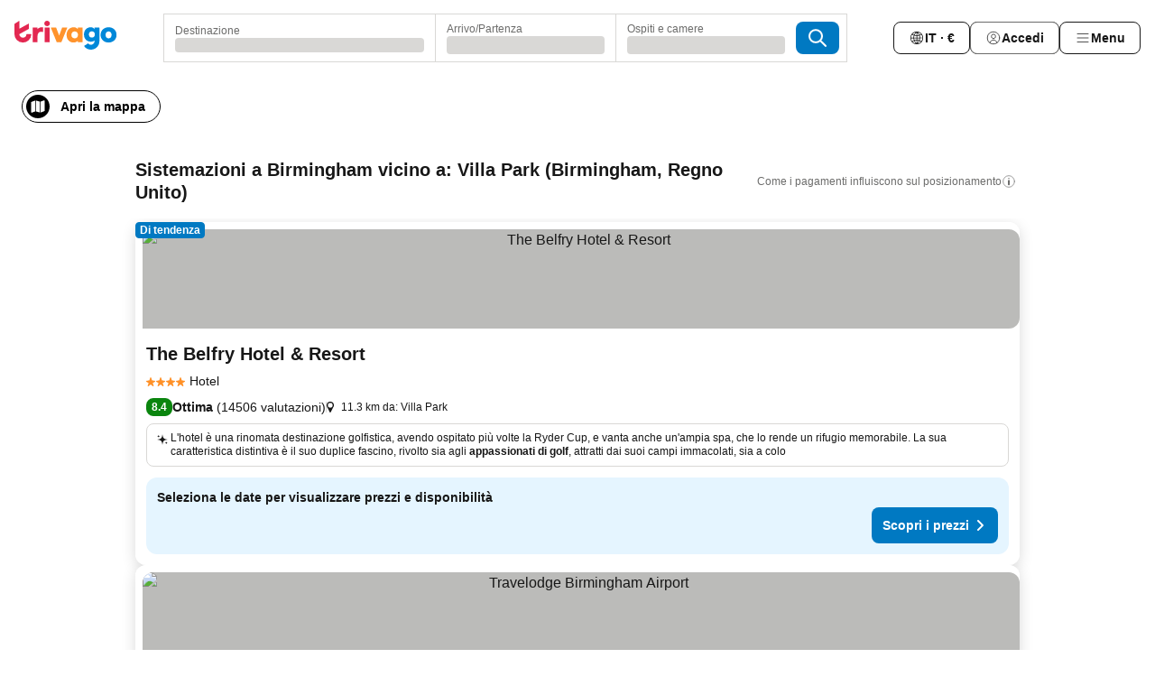

--- FILE ---
content_type: text/html; charset=utf-8
request_url: https://www.trivago.it/it/opr/hotel-vicino-a-villa-park?search=500-1340033
body_size: 64532
content:
<!DOCTYPE html><html lang="it" dir="ltr"><head><meta charSet="utf-8"/><meta name="viewport" content="width=device-width, initial-scale=1, shrink-to-fit=no"/><meta name="referrer" content="no-referrer-when-downgrade"/><meta property="fb:page_id" content="137633439645541"/><meta name="google" content="notranslate"/><meta name="p:domain_verify" content="7dfe2330e1dae0a6aa7f9479e616b6f9"/><meta property="og:type" content="website"/><meta name="format-detection" content="telephone=no"/><title>Hotel a Birmingham, Regno Unito vicino Villa Park | www.trivago.it</title><meta name="description" content="Hotel Birmingham, Regno Unito vicino Villa Park. Cerca, compara e trova il tuo hotel ideale da 250 siti web. Hotel vicino Villa Park? - trivago"/><meta property="og:site_name" content="trivago.it"/><meta property="og:title" content="Birmingham: strutture nei pressi di Villa Park"/><meta property="og:description" content="Scopri le strutture nei pressi di Villa Park, confronta i prezzi e trova un ottimo affare su trivago."/><meta property="og:image" content="https://imgcy.trivago.com/f_auto,q_auto/hardcodedimages/og-image.png"/><meta property="og:url" content="https://www.trivago.it/it/opr/hotel-vicino-a-villa-park?search=500-1340033"/><link rel="canonical" href="https://www.trivago.it/it/opr/hotel-vicino-a-villa-park?search=500-1340033"/><link rel="alternate" href="https://www.trivago.ae/en-AE/opr/hotels-near-villa-park?search=500-1340033" hrefLang="en-AE"/><link rel="alternate" href="https://www.trivago.ae/ar-AE/opr/المسافة-يقع-علي-بعد-villa-park-من?search=500-1340033" hrefLang="ar-AE"/><link rel="alternate" href="https://www.trivago.at/de-AT/opr/hotels-in-der-nähe-von-villa-park?search=500-1340033" hrefLang="de-AT"/><link rel="alternate" href="https://www.trivago.com.au/en-AU/opr/hotels-near-villa-park?search=500-1340033" hrefLang="en-AU"/><link rel="alternate" href="https://www.trivago.be/nl-BE/opr/hotels-dichtbij-villa-park?search=500-1340033" hrefLang="nl-BE"/><link rel="alternate" href="https://www.trivago.be/fr-BE/opr/hôtels-près-de-villa-park?search=500-1340033" hrefLang="fr-BE"/><link rel="alternate" href="https://www.trivago.bg/bg/opr/хотели-в-близост-до-villa-park?search=500-1340033" hrefLang="bg"/><link rel="alternate" href="https://www.trivago.com.br/pt-BR/opr/hotéis-perto-de-villa-park?search=500-1340033" hrefLang="pt-BR"/><link rel="alternate" href="https://www.trivago.ca/en-CA/opr/hotels-near-villa-park?search=500-1340033" hrefLang="en-CA"/><link rel="alternate" href="https://www.trivago.ca/fr-CA/opr/hôtels-près-de-villa-park?search=500-1340033" hrefLang="fr-CA"/><link rel="alternate" href="https://www.trivago.ch/de-CH/opr/hotels-in-der-nähe-von-villa-park?search=500-1340033" hrefLang="de-CH"/><link rel="alternate" href="https://www.trivago.ch/fr-CH/opr/hôtels-près-de-villa-park?search=500-1340033" hrefLang="fr-CH"/><link rel="alternate" href="https://www.trivago.cl/es-CL/opr/hoteles-cerca-de-villa-park?search=500-1340033" hrefLang="es-CL"/><link rel="alternate" href="https://www.trivago.de/de/opr/hotels-in-der-nähe-von-villa-park?search=500-1340033" hrefLang="de"/><link rel="alternate" href="https://www.trivago.dk/da/opr/hoteller-nær-villa-park?search=500-1340033" hrefLang="da"/><link rel="alternate" href="https://www.trivago.es/es/opr/hoteles-cerca-de-villa-park?search=500-1340033" hrefLang="es"/><link rel="alternate" href="https://www.trivago.fi/fi/opr/hotellit-lähellä-kohdetta-villa-park?search=500-1340033" hrefLang="fi"/><link rel="alternate" href="https://www.trivago.fr/fr/opr/hôtels-près-de-villa-park?search=500-1340033" hrefLang="fr"/><link rel="alternate" href="https://www.trivago.gr/el/opr/ξενοδοχεία-κοντά-villa-park?search=500-1340033" hrefLang="el"/><link rel="alternate" href="https://www.trivago.hr/hr/opr/villa-park-hoteli-u-blizini?search=500-1340033" hrefLang="hr"/><link rel="alternate" href="https://www.trivago.hu/hu/opr/környékbeli-szállások-itt-villa-park?search=500-1340033" hrefLang="hu"/><link rel="alternate" href="https://www.trivago.co.id/id/opr/hotel-dekat-villa-park?search=500-1340033" hrefLang="id"/><link rel="alternate" href="https://www.trivago.co.id/en-ID/opr/hotels-near-villa-park?search=500-1340033" hrefLang="en-ID"/><link rel="alternate" href="https://www.trivago.ie/en-IE/opr/hotels-near-villa-park?search=500-1340033" hrefLang="en-IE"/><link rel="alternate" href="https://www.trivago.co.il/he/opr/מלונות-סמוך-ל-villa-park?search=500-1340033" hrefLang="he"/><link rel="alternate" href="https://www.trivago.in/en-IN/opr/hotels-near-villa-park?search=500-1340033" hrefLang="en-IN"/><link rel="alternate" href="https://www.trivago.jp/ja/opr/villa-parkに近いホテル?search=500-1340033" hrefLang="ja"/><link rel="alternate" href="https://www.trivago.com.mx/es-MX/opr/hoteles-cerca-de-villa-park?search=500-1340033" hrefLang="es-MX"/><link rel="alternate" href="https://www.trivago.com.my/en-MY/opr/hotels-near-villa-park?search=500-1340033" hrefLang="en-MY"/><link rel="alternate" href="https://www.trivago.com.my/ms/opr/hotels-berdekatan-villa-park?search=500-1340033" hrefLang="ms"/><link rel="alternate" href="https://www.trivago.nl/nl/opr/hotels-dichtbij-villa-park?search=500-1340033" hrefLang="nl"/><link rel="alternate" href="https://www.trivago.no/nb/opr/hotell-nær-villa-park?search=500-1340033" hrefLang="nb"/><link rel="alternate" href="https://www.trivago.co.nz/en-NZ/opr/hotels-near-villa-park?search=500-1340033" hrefLang="en-NZ"/><link rel="alternate" href="https://www.trivago.pl/pl/opr/hotele-w-pobliżu-villa-park?search=500-1340033" hrefLang="pl"/><link rel="alternate" href="https://www.trivago.pt/pt/opr/hotéis-perto-de-villa-park?search=500-1340033" hrefLang="pt"/><link rel="alternate" href="https://www.trivago.se/sv/opr/hotell-nära-villa-park?search=500-1340033" hrefLang="sv"/><link rel="alternate" href="https://www.trivago.sk/sk/opr/hotely-v-blízkosti-villa-park?search=500-1340033" hrefLang="sk"/><link rel="alternate" href="https://www.trivago.com.tr/tr/opr/villa-park-yakınlarında-oteller?search=500-1340033" hrefLang="tr"/><link rel="alternate" href="https://www.trivago.co.uk/en-GB/opr/hotels-near-villa-park?search=500-1340033" hrefLang="en-GB"/><link rel="alternate" href="https://www.trivago.com/en-US/opr/hotels-near-villa-park?search=500-1340033" hrefLang="en-US"/><link rel="alternate" href="https://www.trivago.com/es-US/opr/hoteles-cerca-de-villa-park?search=500-1340033" hrefLang="es-US"/><link rel="preload" as="image" href="https://imgcy.trivago.com/c_fill,d_dummy.jpeg,e_sharpen:60,f_auto,h_267,q_40,w_400/hotelier-images/6d/6f/f3328c5b8e79a56a8d53c9cf707704641b98c786b2da2adee15bf8d114e6.jpeg" fetchpriority="high"/><link rel="preload" as="image" href="https://imgcy.trivago.com/c_fill,d_dummy.jpeg,e_sharpen:60,f_auto,h_534,q_40,w_800/hotelier-images/6d/6f/f3328c5b8e79a56a8d53c9cf707704641b98c786b2da2adee15bf8d114e6.jpeg" fetchpriority="high"/><meta name="next-head-count" content="59"/><script>performance.mark("time-to-parse");</script><script>window.__TRV_ENVIRONMENT_VARIABLES__ = {"GTM_CONTAINER_ID":"GTM-T5HDVXN","GOOGLE_MAPS_API_KEY":"AIzaSyBoNi-Mn3_vNvmIJdXS81UGzcWlyyH0hoM","GOOGLE_MAPS_API_KEY_WITH_REGION_LOOKUP":"AIzaSyBf14Z1j1yg0xEZKUO4FViT5FHQB9nCV7w","GOOGLE_ONE_TAP_CLIENT_ID":"363634697571-lj09qn82grlkcma3sud1c11bo7srajd3.apps.googleusercontent.com","ENVIRONMENT":"prod","JLOO_AUTH_URI":"https://auth.trivago.com/server","JLOO_AUTH_CLIENT_ID":"c6f60de3f8ee607bb58ba426b47051608ea35f740c38c87ecfce2329c120ee3f","ZENDESK_ENDPOINT":"https://trivago.zendesk.com/api/v2","GIT_REV":"0c361cf3","GROUP":"4","IS_DEV_TOOLS_ENABLED":"false"}</script><link rel="icon" href="/favicon_08112023.ico"/><link rel="apple-touch-icon" href="/_static/images/apple-touch-icon_08112023.png"/><link rel="preload" href="/_next/static/css/69f597797d3b07cc.css" as="style"/><link rel="stylesheet" href="/_next/static/css/69f597797d3b07cc.css" data-n-g=""/><link rel="preload" href="/_next/static/css/734bf65489cec8cb.css" as="style"/><link rel="stylesheet" href="/_next/static/css/734bf65489cec8cb.css" data-n-p=""/><link rel="preload" href="/_next/static/css/816b2fc98d3eb4c0.css" as="style"/><link rel="stylesheet" href="/_next/static/css/816b2fc98d3eb4c0.css"/><link rel="preload" href="/_next/static/css/7d401617d1bd70e4.css" as="style"/><link rel="stylesheet" href="/_next/static/css/7d401617d1bd70e4.css"/><link rel="preload" href="/_next/static/css/460b33c20b93b087.css" as="style"/><link rel="stylesheet" href="/_next/static/css/460b33c20b93b087.css"/><link rel="preload" href="/_next/static/css/4c5569df06786433.css" as="style"/><link rel="stylesheet" href="/_next/static/css/4c5569df06786433.css"/><link rel="preload" href="/_next/static/css/8056d642569d5075.css" as="style"/><link rel="stylesheet" href="/_next/static/css/8056d642569d5075.css"/><link rel="preload" href="/_next/static/css/eceac07a1a7e914f.css" as="style"/><link rel="stylesheet" href="/_next/static/css/eceac07a1a7e914f.css"/><link rel="preload" href="/_next/static/css/c42a4e53779bc4fc.css" as="style"/><link rel="stylesheet" href="/_next/static/css/c42a4e53779bc4fc.css"/><link rel="preload" href="/_next/static/css/bdf008baff219013.css" as="style"/><link rel="stylesheet" href="/_next/static/css/bdf008baff219013.css"/><link rel="preload" href="/_next/static/css/05f35f2c1d6cdb67.css" as="style"/><link rel="stylesheet" href="/_next/static/css/05f35f2c1d6cdb67.css"/><link rel="preload" href="/_next/static/css/1ebf5aa39260f274.css" as="style"/><link rel="stylesheet" href="/_next/static/css/1ebf5aa39260f274.css"/><link rel="preload" href="/_next/static/css/14e75b8eb9bbf13b.css" as="style"/><link rel="stylesheet" href="/_next/static/css/14e75b8eb9bbf13b.css"/><link rel="preload" href="/_next/static/css/f043488975bdab6c.css" as="style"/><link rel="stylesheet" href="/_next/static/css/f043488975bdab6c.css"/><link rel="preload" href="/_next/static/css/211f47b416a3fc26.css" as="style"/><link rel="stylesheet" href="/_next/static/css/211f47b416a3fc26.css"/><link rel="preload" href="/_next/static/css/92ae41e8f8188b33.css" as="style"/><link rel="stylesheet" href="/_next/static/css/92ae41e8f8188b33.css"/><link rel="preload" href="/_next/static/css/545732eeb9bd7239.css" as="style"/><link rel="stylesheet" href="/_next/static/css/545732eeb9bd7239.css"/><link rel="preload" href="/_next/static/css/6c06991117b3ada2.css" as="style"/><link rel="stylesheet" href="/_next/static/css/6c06991117b3ada2.css"/><link rel="preload" href="/_next/static/css/227f98cc2523a9f2.css" as="style"/><link rel="stylesheet" href="/_next/static/css/227f98cc2523a9f2.css"/><link rel="preload" href="/_next/static/css/63d0a3cac225c908.css" as="style"/><link rel="stylesheet" href="/_next/static/css/63d0a3cac225c908.css"/><link rel="preload" href="/_next/static/css/be5a26496c854e79.css" as="style"/><link rel="stylesheet" href="/_next/static/css/be5a26496c854e79.css"/><link rel="preload" href="/_next/static/css/9f1df032e46557a1.css" as="style"/><link rel="stylesheet" href="/_next/static/css/9f1df032e46557a1.css"/><link rel="preload" href="/_next/static/css/bd9f4beb3ff53af4.css" as="style"/><link rel="stylesheet" href="/_next/static/css/bd9f4beb3ff53af4.css"/><link rel="preload" href="/_next/static/css/191c19d5a1237d91.css" as="style"/><link rel="stylesheet" href="/_next/static/css/191c19d5a1237d91.css"/><link rel="preload" href="/_next/static/css/3dc78866bbeb423e.css" as="style"/><link rel="stylesheet" href="/_next/static/css/3dc78866bbeb423e.css"/><link rel="preload" href="/_next/static/css/3328f96c9457f4ea.css" as="style"/><link rel="stylesheet" href="/_next/static/css/3328f96c9457f4ea.css"/><link rel="preload" href="/_next/static/css/4a3aad6c20ff9532.css" as="style"/><link rel="stylesheet" href="/_next/static/css/4a3aad6c20ff9532.css"/><link rel="preload" href="/_next/static/css/08cbed72fe7ef23e.css" as="style"/><link rel="stylesheet" href="/_next/static/css/08cbed72fe7ef23e.css"/><link rel="preload" href="/_next/static/css/051f5925f7322115.css" as="style"/><link rel="stylesheet" href="/_next/static/css/051f5925f7322115.css"/><link rel="preload" href="/_next/static/css/c5427033fc438e23.css" as="style"/><link rel="stylesheet" href="/_next/static/css/c5427033fc438e23.css"/><link rel="preload" href="/_next/static/css/d74cbe7f9fef2f1f.css" as="style"/><link rel="stylesheet" href="/_next/static/css/d74cbe7f9fef2f1f.css"/><link rel="preload" href="/_next/static/css/80252489a70463dc.css" as="style"/><link rel="stylesheet" href="/_next/static/css/80252489a70463dc.css"/><link rel="preload" href="/_next/static/css/123113e0f7ac6c8d.css" as="style"/><link rel="stylesheet" href="/_next/static/css/123113e0f7ac6c8d.css"/><link rel="preload" href="/_next/static/css/50c6d9274b0910c7.css" as="style"/><link rel="stylesheet" href="/_next/static/css/50c6d9274b0910c7.css"/><link rel="preload" href="/_next/static/css/01c5446ab745f7dd.css" as="style"/><link rel="stylesheet" href="/_next/static/css/01c5446ab745f7dd.css"/><link rel="preload" href="/_next/static/css/91090e97d1c70313.css" as="style"/><link rel="stylesheet" href="/_next/static/css/91090e97d1c70313.css"/><link rel="preload" href="/_next/static/css/5b7038bbfb601957.css" as="style"/><link rel="stylesheet" href="/_next/static/css/5b7038bbfb601957.css"/><link rel="preload" href="/_next/static/css/c1fce8021e8c8771.css" as="style"/><link rel="stylesheet" href="/_next/static/css/c1fce8021e8c8771.css"/><link rel="preload" href="/_next/static/css/32cb48d63a88163c.css" as="style"/><link rel="stylesheet" href="/_next/static/css/32cb48d63a88163c.css"/><link rel="preload" href="/_next/static/css/9f2a00ecc59c70e4.css" as="style"/><link rel="stylesheet" href="/_next/static/css/9f2a00ecc59c70e4.css"/><link rel="preload" href="/_next/static/css/a86a58320aa538ca.css" as="style"/><link rel="stylesheet" href="/_next/static/css/a86a58320aa538ca.css"/><link rel="preload" href="/_next/static/css/22a43875cf679091.css" as="style"/><link rel="stylesheet" href="/_next/static/css/22a43875cf679091.css"/><link rel="preload" href="/_next/static/css/91fb43fac2abcb69.css" as="style"/><link rel="stylesheet" href="/_next/static/css/91fb43fac2abcb69.css"/><link rel="preload" href="/_next/static/css/5e66932611b17dc5.css" as="style"/><link rel="stylesheet" href="/_next/static/css/5e66932611b17dc5.css"/><link rel="preload" href="/_next/static/css/324ea7a19e6bf22e.css" as="style"/><link rel="stylesheet" href="/_next/static/css/324ea7a19e6bf22e.css"/><link rel="preload" href="/_next/static/css/314a1a08b4a24fa6.css" as="style"/><link rel="stylesheet" href="/_next/static/css/314a1a08b4a24fa6.css"/><link rel="preload" href="/_next/static/css/aa502f381af58c81.css" as="style"/><link rel="stylesheet" href="/_next/static/css/aa502f381af58c81.css"/><link rel="preload" href="/_next/static/css/44be15f45d8c7af2.css" as="style"/><link rel="stylesheet" href="/_next/static/css/44be15f45d8c7af2.css"/><link rel="preload" href="/_next/static/css/f11389d123349b6b.css" as="style"/><link rel="stylesheet" href="/_next/static/css/f11389d123349b6b.css"/><link rel="preload" href="/_next/static/css/0ab0173fa681e04a.css" as="style"/><link rel="stylesheet" href="/_next/static/css/0ab0173fa681e04a.css"/><link rel="preload" href="/_next/static/css/eca01bbdee055d2e.css" as="style"/><link rel="stylesheet" href="/_next/static/css/eca01bbdee055d2e.css"/><link rel="preload" href="/_next/static/css/7315ae9b42e2eaa6.css" as="style"/><link rel="stylesheet" href="/_next/static/css/7315ae9b42e2eaa6.css"/><link rel="preload" href="/_next/static/css/f421dcbd47a850f1.css" as="style"/><link rel="stylesheet" href="/_next/static/css/f421dcbd47a850f1.css"/><link rel="preload" href="/_next/static/css/2517307d1ca4a3d5.css" as="style"/><link rel="stylesheet" href="/_next/static/css/2517307d1ca4a3d5.css"/><noscript data-n-css=""></noscript><script defer="" nomodule="" src="/_next/static/chunks/polyfills-42372ed130431b0a.js"></script><script src="/_static/translations/it/e9f00a31c235ff2ae0ea8c42d0e1ee4c42357c5f6bd16dcb10c7f2dcbceb1ce1.js" defer="" data-nscript="beforeInteractive"></script><script defer="" src="/_next/static/chunks/3969-b06d8cce967ec19c.js"></script><script defer="" src="/_next/static/chunks/9127.a066aee9c42c2dd9.js"></script><script defer="" src="/_next/static/chunks/1115-31997c58897c6ed6.js"></script><script defer="" src="/_next/static/chunks/8707-b54c699d30f6b8be.js"></script><script defer="" src="/_next/static/chunks/5262-5117723da2b96fd2.js"></script><script defer="" src="/_next/static/chunks/2400-b63c449196873f80.js"></script><script defer="" src="/_next/static/chunks/3749-96d082fe0cd92052.js"></script><script defer="" src="/_next/static/chunks/47-e85df8dcb8fa1d74.js"></script><script defer="" src="/_next/static/chunks/3420-97870f4135d474b0.js"></script><script defer="" src="/_next/static/chunks/1066-a3ac118e21285cbe.js"></script><script defer="" src="/_next/static/chunks/7784-98890c79b3852e00.js"></script><script defer="" src="/_next/static/chunks/6501-3d7bead06867758d.js"></script><script defer="" src="/_next/static/chunks/5394-b3c2bd83bb472c02.js"></script><script defer="" src="/_next/static/chunks/6775-48385849959408b8.js"></script><script defer="" src="/_next/static/chunks/92-fe2bacae13775258.js"></script><script defer="" src="/_next/static/chunks/9890-5b13e7ca39122ac9.js"></script><script defer="" src="/_next/static/chunks/2729-3419134b509c17ad.js"></script><script defer="" src="/_next/static/chunks/8331-09d58edfd841b719.js"></script><script defer="" src="/_next/static/chunks/1224-4a78ef85edaa12a7.js"></script><script defer="" src="/_next/static/chunks/9178.f7b0507d03815d1b.js"></script><script defer="" src="/_next/static/chunks/1015.54eeb2770c576179.js"></script><script defer="" src="/_next/static/chunks/5380.1599fde7fb21ee26.js"></script><script defer="" src="/_next/static/chunks/9266.07af0eebc6d88623.js"></script><script defer="" src="/_next/static/chunks/3121.4c226aa059dd9dd9.js"></script><script defer="" src="/_next/static/chunks/6062.1aaf8d4cbf145a6f.js"></script><script src="/_next/static/chunks/webpack-4cbd05b5c20d892f.js" defer=""></script><script src="/_next/static/chunks/framework-81b9930bb6dd9386.js" defer=""></script><script src="/_next/static/chunks/main-ea662d58e3cc6b6a.js" defer=""></script><script src="/_next/static/chunks/pages/_app-673c85093be1d121.js" defer=""></script><script src="/_next/static/chunks/9476-9e913587417ded3b.js" defer=""></script><script src="/_next/static/chunks/555-9e01454b7e2a188c.js" defer=""></script><script src="/_next/static/chunks/2279-08d0609361736ea9.js" defer=""></script><script src="/_next/static/chunks/2543-85abdf47b894d0b4.js" defer=""></script><script src="/_next/static/chunks/2005-cf46b75e9154f4d1.js" defer=""></script><script src="/_next/static/chunks/669-2a1ce84db2ddb557.js" defer=""></script><script src="/_next/static/chunks/6268-06c61821b361291d.js" defer=""></script><script src="/_next/static/chunks/7880-8d7a95d2548104ea.js" defer=""></script><script src="/_next/static/chunks/605-45b9fa6e3c7a5985.js" defer=""></script><script src="/_next/static/chunks/pages/%5BlanguageCode%5D/opr/%5Bslug%5D-c582e5115bfaf799.js" defer=""></script><script src="/_next/static/_xUbYyhmXU00oBs9VSAcf/_buildManifest.js" defer=""></script><script src="/_next/static/_xUbYyhmXU00oBs9VSAcf/_ssgManifest.js" defer=""></script></head><body><noscript data-testid="gtm-noscript"><iframe data-testid="gtm-iframe" src="https://gtm.trivago.it/ns.html?id=GTM-T5HDVXN" height="0" width="0" style="display:none;visibility:hidden"></iframe></noscript><div id="__next"><div class="_34EENR"><button type="button" aria-hidden="true"></button></div><div class="vK89tm _8zbFBr"><div data-testid="page-header-wrapper" class="gfTQ9e"><header class="C7SLkI"><div class="Z6D2Ae"><a aria-label="trivago logo" draggable="false" class="Q1iqh1" data-interaction="header-logo" href="/it"><span class="YkINi2"><span class="bam52s" style="--_rotate:0deg;--_size:24px" data-testid="header-search-logo-compact"><svg xmlns="http://www.w3.org/2000/svg" width="20" height="24" fill="none" viewBox="0 0 20 24" role="img" aria-hidden="true" class="ycG2ve"><path fill="#0088D9" d="M.761 14.707a.257.257 0 0 0-.255.268 9.367 9.367 0 0 0 18.72 0 .257.257 0 0 0-.255-.268h-4.932a.26.26 0 0 0-.255.238 3.93 3.93 0 0 1-3.917 3.619c-2.479 0-3.48-2.105-3.481-2.105a4 4 0 0 1-.44-1.519.255.255 0 0 0-.254-.233z"></path><path fill="#FF932C" d="M16.135 1.453 5.936 7.093v5.986L16.294 7.35a.43.43 0 0 0 .22-.373v-5.3a.256.256 0 0 0-.38-.225"></path><path fill="#E32851" d="M5.936.256a.256.256 0 0 0-.395-.214L.695 3.18a.43.43 0 0 0-.195.358v9.285c0 .141.114.256.255.256h5.181z"></path></svg></span></span><span class="lRuJUs"><svg xmlns="http://www.w3.org/2000/svg" width="114" height="32" viewBox="0 0 114 32" data-testid="header-search-logo-compact" class=""><g clip-path="url(#Logo_default_svg_a)"><path fill="#E32851" d="M38.637 7.434h-4.913a.255.255 0 0 0-.255.255v15.907c0 .14.114.255.255.255h4.913c.14 0 .255-.114.255-.255V7.689a.255.255 0 0 0-.255-.255"></path><path fill="#FF932C" d="M52.833 7.6 49.6 16.21a.057.057 0 0 1-.107 0L46.231 7.6a.255.255 0 0 0-.239-.165h-5.37a.255.255 0 0 0-.237.351l6.46 15.907c.039.096.133.16.236.16h4.724a.255.255 0 0 0 .237-.16L58.53 7.786a.255.255 0 0 0-.237-.352h-5.222a.255.255 0 0 0-.239.166Z"></path><path fill="#0088D9" d="M104.344 7.185c-5.126 0-8.86 3.615-8.86 8.476 0 4.86 3.734 8.475 8.86 8.475 5.068 0 8.861-3.645 8.861-8.475 0-4.86-3.764-8.476-8.861-8.476m0 12.328c-2.015 0-3.348-1.541-3.348-3.853 0-2.31 1.333-3.852 3.348-3.852 1.986 0 3.349 1.54 3.349 3.853 0 2.281-1.363 3.852-3.349 3.852"></path><path fill="#E32851" d="M31.673 7.355a3 3 0 0 0-.514-.121c-.314-.05-3.647-.424-5.501 2.063-.033.044-.103.02-.103-.034V7.689a.255.255 0 0 0-.255-.255h-4.913a.255.255 0 0 0-.255.255v15.907c0 .14.114.255.255.255H25.3a.255.255 0 0 0 .255-.255V17.69c0-4.416 2.044-5.514 4.06-5.514.237 0 .926-.001 1.9.268a.255.255 0 0 0 .322-.245V7.594a.25.25 0 0 0-.164-.239M36.18 0c-1.713 0-3.102 1.339-3.102 2.99s1.39 2.99 3.103 2.99 3.102-1.339 3.102-2.99S37.893 0 36.181 0Z"></path><path fill="#FF932C" d="M75.341 7.434H70.43a.255.255 0 0 0-.255.255v1.565c0 .06-.083.08-.109.024-1.774-3.717-12.282-2.994-12.282 6.364 0 8.748 8.978 10.306 12.29 6.645.036-.04.1-.015.1.038v1.27c0 .142.115.256.256.256h4.912a.255.255 0 0 0 .256-.255V7.689a.255.255 0 0 0-.255-.255ZM66.77 19.495c-2.164 0-3.672-1.508-3.672-3.836s1.508-3.869 3.672-3.869c2.197 0 3.672 1.574 3.672 3.87 0 2.294-1.475 3.835-3.672 3.835"></path><path fill="#0088D9" d="M93.893 7.434h-4.912a.255.255 0 0 0-.255.255v1.564c0 .062-.083.08-.11.025-1.78-3.764-11.567-2.82-11.567 5.89 0 8.54 8.92 9.243 11.58 6.759a.057.057 0 0 1 .096.042v.769c-.068 3.629-4.614 5.2-6.924 2.443a.255.255 0 0 0-.334-.05l-4.14 2.677a.257.257 0 0 0-.066.368c5.283 7.219 16.802 3.548 16.887-5.422V7.69a.255.255 0 0 0-.255-.255Zm-8.101 11.201c-1.956 0-3.32-1.363-3.32-3.466s1.364-3.497 3.32-3.497c1.985 0 3.318 1.422 3.318 3.497 0 2.074-1.333 3.466-3.318 3.466"></path><path fill="#E32851" d="M18.424 14.867h-4.92a.26.26 0 0 0-.254.237 3.92 3.92 0 0 1-3.907 3.61c-2.472 0-3.472-2.1-3.472-2.1a3.9 3.9 0 0 1-.448-1.749c0-.02.011-.04.03-.05l1.407-.777 8.894-4.919a.43.43 0 0 0 .22-.372V3.46a.255.255 0 0 0-.38-.224L5.509 8.814a.057.057 0 0 1-.086-.05V.452a.255.255 0 0 0-.394-.214L.194 3.368A.43.43 0 0 0 0 3.727v11.14a9.343 9.343 0 0 0 18.68.268.257.257 0 0 0-.256-.268"></path></g><defs><clipPath id="Logo_default_svg_a"><path fill="#fff" d="M0 0h113.205v32H0z"></path></clipPath></defs></svg></span></a><div class="aMumKs"><div class="meT0Q5 QR4WYQ"><div class="vzC9TR FrYDhH XzpZLp hQPAuT" data-testid="search-form"><div class="_3axGO1 y1Efiu"><div class="X2yYk_"><div data-testid="auto-complete-combobox" role="combobox" aria-expanded="false" aria-controls="suggestion-list" class="If79lQ yXXD2G"><form action="" class="IxKJtG"><div role="button" class="HxkFDQ aaN4L7" tabindex="0" data-testid="auto-complete-wrapper"><span class="dmsstT SwVR4I"><label for="input-auto-complete" class="EuINlU SwVR4I">Destinazione</label><div class="_7XPUe4 fWwD7f"></div></span></div></form></div></div><fieldset class="MGDNki k_YRbF"><button type="button" data-testid="search-form-calendar" class="raKH_0 SwVR4I Kv9RV2"><span class="lSFHMh"><span class="BcDnim irqByq WnmS4G SwVR4I"><span class="Lq2bmx blPGoL SwVR4I" data-testid="search-form-calendar-label">Arrivo/Partenza</span><span class="dJVPMU SwVR4I" data-testid="search-form-calendar-value"><div aria-busy="true" aria-live="polite"><span class="fr8bt7 TemCix" role="status">In caricamento</span><div class="_7XPUe4 OML2Lz"></div></div></span></span></span></button></fieldset><div class="QpwdOT"><span class="vs9lGU"></span><button type="button" data-testid="search-form-guest-selector" class="raKH_0 SwVR4I Kv9RV2"><span class="lSFHMh"><span class="BcDnim irqByq WnmS4G SwVR4I"><span class="Lq2bmx blPGoL SwVR4I" data-testid="search-form-guest-selector-label">Ospiti e camere</span><span class="dJVPMU SwVR4I" data-testid="search-form-guest-selector-value"><div aria-busy="true" aria-live="polite"><span class="fr8bt7 TemCix" role="status">In caricamento</span><div class="_7XPUe4 OML2Lz"></div></div></span></span></span></button></div></div><button type="button" data-testid="search-button-with-loader" class="_3tjlp_ _99wnt4"><span class="bam52s" style="--_rotate:0deg;--_size:24px" data-testid="icon"><svg xmlns="http://www.w3.org/2000/svg" width="24" height="24" viewBox="0 0 24 24" role="img" aria-hidden="true" class="ycG2ve"><g fill="none" stroke="currentColor" stroke-linecap="round" stroke-miterlimit="10" stroke-width="2"><path d="M10 3a7 7 0 1 0 7 7 7 7 0 0 0-7-7ZM21 21l-6-6" vector-effect="non-scaling-stroke"></path></g></svg></span></button></div></div></div><nav><ul class="abHWho"><li itemscope="" itemType="https://schema.org/SiteNavigationElement" class="_se44Q"><button type="button" data-testid="header-localization-menu" class="ehv1KY tjDLq2 e4r_YY" data-interaction="language-selector"><span position="start" class="bam52s TAqKnY" style="--_rotate:0deg;--_size:18px" data-testid="icon"><svg xmlns="http://www.w3.org/2000/svg" width="24" height="24" viewBox="0 0 24 24" role="img" aria-hidden="true" class="ycG2ve"><path fill="none" d="M0 0h24v24H0z"></path><path fill="currentColor" d="M12 21.5V21zc-5.238 0-9.5-4.262-9.5-9.5H3h-.5c0-5.238 4.262-9.5 9.5-9.5V3v-.5c5.238 0 9.5 4.262 9.5 9.5H21h.5c0 5.238-4.262 9.5-9.5 9.5m-6.389-3.898a8.5 8.5 0 0 0 5.09 2.798 15.3 15.3 0 0 1-2.592-3.943 12.2 12.2 0 0 0-2.498 1.145m10.25-1.078A15.4 15.4 0 0 1 13.3 20.4a8.5 8.5 0 0 0 5.061-2.77 15 15 0 0 0-2.5-1.107zm-3.361-.655v3.926a14.3 14.3 0 0 0 2.394-3.557 12.4 12.4 0 0 0-2.394-.369m-3.421.312a14.3 14.3 0 0 0 2.421 3.614v-3.938c-.876.026-1.687.148-2.421.324m7.165-.586c.884.303 1.8.71 2.743 1.241a8.45 8.45 0 0 0 1.498-4.336h-3.542a11.8 11.8 0 0 1-.699 3.095M3.514 12.5a8.45 8.45 0 0 0 1.48 4.308c.645-.4 1.576-.89 2.738-1.28a11.7 11.7 0 0 1-.676-3.028H3.515zm8.986 2.362c.88.044 1.813.181 2.788.442a10.8 10.8 0 0 0 .652-2.804H12.5zM8.06 12.5c.086.952.31 1.873.63 2.745a13 13 0 0 1 2.81-.393V12.5zm8.918-1h3.507a8.44 8.44 0 0 0-1.484-4.315 14 14 0 0 1-2.55 1.207q.506 1.506.527 3.106zm-4.478 0h3.478a9.1 9.1 0 0 0-.485-2.81c-.9.245-1.904.416-2.993.449zm-4.479 0H11.5V9.13a13.3 13.3 0 0 1-2.977-.487 9.1 9.1 0 0 0-.502 2.857m-4.506 0H7.02v-.003q.022-1.627.547-3.158a16.5 16.5 0 0 1-2.555-1.175A8.44 8.44 0 0 0 3.515 11.5M12.5 4.14v4.025c.946-.03 1.825-.173 2.63-.387q-.872-1.907-2.63-3.638M8.897 7.72c.909.25 1.778.387 2.603.432V4.14Q9.771 5.844 8.897 7.72m4.49-4.107c1.204 1.221 2.107 2.512 2.708 3.865a13 13 0 0 0 2.288-1.085 8.5 8.5 0 0 0-4.995-2.78zM5.64 6.368c.787.436 1.553.78 2.295 1.046q.901-1.997 2.678-3.8A8.5 8.5 0 0 0 5.64 6.367z"></path></svg></span><span>IT · €</span></button></li><li itemscope="" itemType="https://schema.org/SiteNavigationElement" class="_se44Q"><div class="j4pLyK"><button type="button" data-testid="header-login" class="ehv1KY tjDLq2 e4r_YY" data-interaction="login-button"><span position="start" class="bam52s TAqKnY" style="--_rotate:0deg;--_size:18px" data-testid="icon"><svg xmlns="http://www.w3.org/2000/svg" width="24" height="24" fill="none" viewBox="0 0 24 24" role="img" aria-hidden="true" class="ycG2ve"><path fill="transparent" d="M0 0h24v24H0z"></path><path fill="transparent" stroke="currentColor" stroke-linecap="round" stroke-linejoin="round" d="M17.129 19.038a5.36 5.36 0 0 0-1.895-2.87A5.27 5.27 0 0 0 12 15.058c-1.17 0-2.307.39-3.234 1.11a5.36 5.36 0 0 0-1.895 2.87"></path><path fill="transparent" stroke="currentColor" stroke-linecap="round" stroke-linejoin="round" d="M21 12C21 0 3 0 3 12s18 12 18 0"></path><path fill="transparent" stroke="currentColor" stroke-linecap="round" stroke-linejoin="round" d="M11.998 12.811c1.939 0 3.03-1.1 3.03-3.058s-1.091-3.059-3.03-3.059S8.97 7.796 8.97 9.754s1.09 3.057 3.028 3.057"></path></svg></span><span>Accedi</span></button></div></li><li itemscope="" itemType="https://schema.org/SiteNavigationElement" class="_se44Q"><div data-testid="desktop-dropdown-menu" data-interaction="header-menu" class="_4DcEqf"><button type="button" data-testid="header-profile-menu-desktop" class="ehv1KY tjDLq2 e4r_YY"><span position="start" class="bam52s TAqKnY" style="--_rotate:0deg;--_size:18px" data-testid="icon"><svg xmlns="http://www.w3.org/2000/svg" width="24" height="24" fill="none" viewBox="0 0 24 24" role="img" aria-hidden="true" class="ycG2ve"><path stroke="currentColor" stroke-linecap="round" d="M4 6h16M4 12h16M4 18h16"></path></svg></span><span>Menu</span></button></div></li></ul></nav></div><div class="TIMdGE"><div class="BILJJJ"><div><div class="_1pK_46 _7LjOLW"></div></div><div class="Y4dIpR"><button type="button" data-testid="mobile-view-map-button" class="_3__ybW i0odQ4 OcxGFP"><span class="wGttHs qzTvdb">Apri la mappa</span><span class="bam52s NNXT_R xUDaid" style="--_rotate:0deg;--_size:18px" data-testid="icon"><svg xmlns="http://www.w3.org/2000/svg" width="18" height="18" fill="none" viewBox="0 0 18 18" role="img" aria-hidden="true" class="ycG2ve"><path fill="currentColor" fill-rule="evenodd" d="M16.18 2.386a.75.75 0 0 0-.687-.09L12 3.565v12.096l4.006-1.457a.75.75 0 0 0 .494-.705V3a.75.75 0 0 0-.32-.614M1.5 4.5V15a.75.75 0 0 0 1.007.705L6 14.435V2.338L1.994 3.795A.75.75 0 0 0 1.5 4.5m9.75 11.173-4.5-1.286V2.327l4.5 1.286z" clip-rule="evenodd"></path></svg></span></button></div></div><div class="_1Nk95N DyU2YT"><h1 class="tODn3R _5NF9ws ttuBBL">Sistemazioni a Birmingham vicino a: Villa Park (Birmingham, Regno Unito)</h1><div class="l5FMTI"><a rel="noopener noreferrer" target="_blank" class="EH_l13 DGi8NR" data-interaction="legal-info" data-testid="legal-info-link" href="https://support.trivago.com/hc/it/sections/360000014707"><span class="bam52s _8AvqhM _8UUOQ" style="--_rotate:0deg;--_size:16px" data-testid="icon"><svg xmlns="http://www.w3.org/2000/svg" width="24" height="24" viewBox="0 0 24 24" role="img" aria-hidden="true" class="ycG2ve"><circle cx="12" cy="12" r="9.5" fill="none" stroke="currentColor" stroke-linecap="round" stroke-miterlimit="10"></circle><path fill="none" stroke="currentColor" stroke-linecap="round" stroke-miterlimit="10" stroke-width="2" d="M12 11v6" vector-effect="non-scaling-stroke"></path><circle cx="12" cy="7" r="1" fill="currentColor"></circle></svg></span><p class="wv9cHp">Come i pagamenti influiscono sul posizionamento</p></a></div></div></div></header></div></div><main class="ecMnwC qxrHEo"><section class="ogmCTE WMHUgj"><div class="FfmyqR e4D1FP jngrXy Fr63EK"><div class="JJ0C4t"><div class="HbBE7Z"></div></div></div><div class="FfmyqR e4D1FP jngrXy Fr63EK"><script type="application/ld+json">{"@context":"https://schema.org","@type":"ItemList","itemListElement":[{"@type":"ListItem","position":1,"item":{"@type":"Hotel","address":"11.3 km da: Villa Park","name":"The Belfry Hotel &amp; Resort","image":"https://imgcy.trivago.com/c_fill,d_dummy.jpeg,e_sharpen:60,f_auto,h_267,q_40,w_400/hotelier-images/6d/6f/f3328c5b8e79a56a8d53c9cf707704641b98c786b2da2adee15bf8d114e6.jpeg","priceRange":"","aggregateRating":{"@type":"AggregateRating","ratingValue":8.4,"reviewCount":14506,"worstRating":0,"bestRating":10},"url":"https://www.trivago.it/it/oar/the-belfry-hotel-resort-sutton-coldfield?search=100-12541","description":"Esperienza bio-termale unica Fire &amp; Ice, Giardini lussureggianti e bellezza naturale"}},{"@type":"ListItem","position":2,"item":{"@type":"Hotel","address":"11.4 km da: Villa Park","name":"Travelodge Birmingham Airport","image":"https://imgcy.trivago.com/c_fill,d_dummy.jpeg,e_sharpen:60,f_auto,h_267,q_40,w_400/partner-images/27/2b/2a609cc7600b994280e6e29ea5c849a4c2ff14800a72360516447e5b3fa7.jpeg","priceRange":"","aggregateRating":{"@type":"AggregateRating","ratingValue":7.9,"reviewCount":6859,"worstRating":0,"bestRating":10},"url":"https://www.trivago.it/it/oar/hotel-travelodge-birmingham-airport?search=100-2394168","description":"Vista diretta sulla pista dell&apos;aeroporto, Comodi collegamenti con i mezzi pubblici"}},{"@type":"ListItem","position":3,"item":{"@type":"Hotel","address":"15.9 km da: Villa Park","name":"Copthorne Hotel Merry Hill Dudley","image":"https://imgcy.trivago.com/c_fill,d_dummy.jpeg,e_sharpen:60,f_auto,h_267,q_40,w_400/partner-images/97/c2/0f3a45239e03077c67d8235f7a21db4612a978c79efd621f6faad70fc732.jpeg","priceRange":"","aggregateRating":{"@type":"AggregateRating","ratingValue":8,"reviewCount":8746,"worstRating":0,"bestRating":10},"url":"https://www.trivago.it/it/oar/copthorne-hotel-merry-hill-dudley?search=100-32681","description":"Posizione sul lungomare del porto turistico del canale, Cucina varia con piatti tradizionali britannici"}},{"@type":"ListItem","position":4,"item":{"@type":"Hotel","address":"3.8 km da: Villa Park","name":"Travelodge Birmingham Central Bull Ring","image":"https://imgcy.trivago.com/c_fill,d_dummy.jpeg,e_sharpen:60,f_auto,h_267,q_40,w_400/partner-images/57/60/6bdf933b1f69b04eb53ffc772cebd1b449704539be9277f1aca0e5c9f4f5.jpeg","priceRange":"","aggregateRating":{"@type":"AggregateRating","ratingValue":8.2,"reviewCount":8634,"worstRating":0,"bestRating":10},"url":"https://www.trivago.it/it/oar/hotel-travelodge-birmingham-central-bull-ring?search=100-1960861","description":"Posizione centrale in città, Parcheggio accessibile"}},{"@type":"ListItem","position":5,"item":{"@type":"Hotel","address":"18.1 km da: Villa Park","name":"Premier Inn Wolverhampton City Centre","image":"https://imgcy.trivago.com/c_fill,d_dummy.jpeg,e_sharpen:60,f_auto,h_267,q_40,w_400/partner-images/65/7b/20a8d24a25a813f3a63371ad253d9eb4398c5735cc5da877e35dcaf9d7fd.jpeg","priceRange":"","aggregateRating":{"@type":"AggregateRating","ratingValue":8,"reviewCount":4245,"worstRating":0,"bestRating":10},"url":"https://www.trivago.it/it/oar/hotel-premier-inn-wolverhampton-city-centre?search=100-1350823","description":"Pub/ristorante Table Table in loco, Hotel moderno con scultura unica"}},{"@type":"ListItem","position":6,"item":{"@type":"Hotel","address":"19.6 km da: Villa Park","name":"Premier Inn Lichfield City Centre","image":"https://imgcy.trivago.com/c_fill,d_dummy.jpeg,e_sharpen:60,f_auto,h_267,q_40,w_400/partner-images/29/9c/990906aa71f4cf2aff3430c77672c10e92f36697840a6ff86d4c14c994fa.jpeg","priceRange":"","aggregateRating":{"@type":"AggregateRating","ratingValue":8.7,"reviewCount":3376,"worstRating":0,"bestRating":10},"url":"https://www.trivago.it/it/oar/hotel-premier-inn-lichfield-city-centre?search=100-3235984","description":"Chef della colazione dedicato, Tracey, Opzioni di camere adatte alle famiglie"}},{"@type":"ListItem","position":7,"item":{"@type":"Hotel","address":"9.4 km da: Villa Park","name":"Moor Hall Hotel &amp; Spa","image":"https://imgcy.trivago.com/c_fill,d_dummy.jpeg,e_sharpen:60,f_auto,h_267,q_40,w_400/partner-images/69/b4/38b8934c6ac9babb3dd8301cde2d1ffb9dfa1cfa0e9869cca728009c3e49.jpeg","priceRange":"","aggregateRating":{"@type":"AggregateRating","ratingValue":8.2,"reviewCount":7141,"worstRating":0,"bestRating":10},"url":"https://www.trivago.it/it/oar/moor-hall-hotel-spa-sutton-coldfield?search=100-47873","description":"Ambiente naturale con vista sul campo da golf, Trattamenti viso e corpo Thalgo"}},{"@type":"ListItem","position":8,"item":{"@type":"Hotel","address":"10.5 km da: Villa Park","name":"Fairlawns Hotel and Spa","image":"https://imgcy.trivago.com/c_fill,d_dummy.jpeg,e_sharpen:60,f_auto,h_267,q_40,w_400/hotelier-images/46/1b/29672e575c04c06f4984efad2d70b3c890711d75613bfe61f5b05672e4ec.jpeg","priceRange":"","aggregateRating":{"@type":"AggregateRating","ratingValue":9.2,"reviewCount":5900,"worstRating":0,"bestRating":10},"url":"https://www.trivago.it/it/oar/fairlawns-hotel-and-spa-walsall?search=100-47934","description":"Ristorante con due AA Rosette, Lussuosa suite termale"}},{"@type":"ListItem","position":9,"item":{"@type":"Hotel","address":"11.2 km da: Villa Park","name":"Travelodge Walsall","image":"https://imgcy.trivago.com/c_fill,d_dummy.jpeg,e_sharpen:60,f_auto,h_267,q_40,w_400/partner-images/35/03/70940893bc94dfc775aabb3356b6a0672b132fa1c1183bb82ca49117fc81.jpeg","priceRange":"","aggregateRating":{"@type":"AggregateRating","ratingValue":8.8,"reviewCount":869,"worstRating":0,"bestRating":10},"url":"https://www.trivago.it/it/oar/hotel-travelodge-walsall?search=100-9811942","description":"Facile accesso ai trasporti, Accetta animali domestici"}},{"@type":"ListItem","position":10,"item":{"@type":"Hotel","address":"7.7 km da: Villa Park","name":"Travelodge West Bromwich","image":"https://imgcy.trivago.com/c_fill,d_dummy.jpeg,e_sharpen:60,f_auto,h_267,q_40,w_400/partner-images/68/ea/e17a29e6e37659025286d225d49eb1cd8326c7663608e988e06287e63899.jpeg","priceRange":"","aggregateRating":{"@type":"AggregateRating","ratingValue":8.7,"reviewCount":1996,"worstRating":0,"bestRating":10},"url":"https://www.trivago.it/it/oar/hotel-travelodge-west-bromwich?search=100-7817808","description":"Alloggi pet-friendly, Posizione privilegiata vicino al centro città"}},{"@type":"ListItem","position":11,"item":{"@type":"Hotel","address":"16.1 km da: Villa Park","name":"Drayton Manor Hotel","image":"https://imgcy.trivago.com/c_fill,d_dummy.jpeg,e_sharpen:60,f_auto,h_267,q_40,w_400/partner-images/31/60/cfd9b366d48efe1deba13e9866f09758ea6220b3d653f4a82de21d0ecdf1.jpeg","priceRange":"","aggregateRating":{"@type":"AggregateRating","ratingValue":8.5,"reviewCount":5986,"worstRating":0,"bestRating":10},"url":"https://www.trivago.it/it/oar/drayton-manor-hotel-tamworth?search=100-1862911","description":"Vasta area parco, Esplora lo zoo in loco"}},{"@type":"ListItem","position":12,"item":{"@type":"Hotel","address":"19.2 km da: Villa Park","name":"Bromsgrove Hotel &amp; Spa","image":"https://imgcy.trivago.com/c_fill,d_dummy.jpeg,e_sharpen:60,f_auto,h_267,q_40,w_400/partner-images/87/db/ba0a8c3dc4782fe488b9ec800f2594cef4f2d8c8bf239815e8b7f273fe43.jpeg","priceRange":"","aggregateRating":{"@type":"AggregateRating","ratingValue":6.8,"reviewCount":7888,"worstRating":0,"bestRating":10},"url":"https://www.trivago.it/it/oar/bromsgrove-hotel-spa?search=100-12517","description":"Cucina classica britannica al Britisserie, Rilassante spa e strutture benessere"}},{"@type":"ListItem","position":13,"item":{"@type":"Hotel","address":"4.6 km da: Villa Park","name":"Travelodge Birmingham Central Broadway Plaza","image":"https://imgcy.trivago.com/c_fill,d_dummy.jpeg,e_sharpen:60,f_auto,h_267,q_40,w_400/partner-images/4d/cf/6f1932c52ca722b093d0a13d9398a433b15cd85d1ec0c186745969d5cb3b.jpeg","priceRange":"","aggregateRating":{"@type":"AggregateRating","ratingValue":8.1,"reviewCount":2638,"worstRating":0,"bestRating":10},"url":"https://www.trivago.it/it/oar/hotel-travelodge-birmingham-central-broadway-plaza?search=100-449896","description":"Vicino ai mezzi pubblici, Ambiente adatto alle famiglie"}},{"@type":"ListItem","position":14,"item":{"@type":"Hotel","address":"19.7 km da: Villa Park","name":"Best Western The George Hotel","image":"https://imgcy.trivago.com/c_fill,d_dummy.jpeg,e_sharpen:60,f_auto,h_267,q_40,w_400/partner-images/b3/e4/cc5284d69aa1fda26163095d40df1a96f1058d5193fe6b3a171fd37f1539.jpeg","priceRange":"","aggregateRating":{"@type":"AggregateRating","ratingValue":7.9,"reviewCount":3843,"worstRating":0,"bestRating":10},"url":"https://www.trivago.it/it/oar/best-western-the-george-hotel-lichfield?search=100-47738","description":"Cucina britannica al ristorante Darwin&apos;s, Storica locanda del XVIII secolo"}},{"@type":"ListItem","position":15,"item":{"@type":"Hotel","address":"3.4 km da: Villa Park","name":"Travelodge Birmingham Central Newhall Street","image":"https://imgcy.trivago.com/c_fill,d_dummy.jpeg,e_sharpen:60,f_auto,h_267,q_40,w_400/partner-images/14/14/a1115be926c83b2aa4c33c83535033dce923171a53a9e49860462265e145.jpeg","priceRange":"","aggregateRating":{"@type":"AggregateRating","ratingValue":8.1,"reviewCount":3238,"worstRating":0,"bestRating":10},"url":"https://www.trivago.it/it/oar/hotel-travelodge-birmingham-central-newhall-street?search=100-1183568","description":"Servizi adatti alle famiglie, Strada tranquilla per notti serene"}},{"@type":"ListItem","position":16,"item":{"@type":"Hotel","address":"19.8 km da: Villa Park","name":"Travelodge Tamworth M42","image":"https://imgcy.trivago.com/c_fill,d_dummy.jpeg,e_sharpen:60,f_auto,h_267,q_40,w_400/hotelier-images/c0/c7/d7c69d129dcf59437cf9ac0115d4c266c927cad81e8d3aa7d4557457fb9f.jpeg","priceRange":"","aggregateRating":{"@type":"AggregateRating","ratingValue":8.3,"reviewCount":2146,"worstRating":0,"bestRating":10},"url":"https://www.trivago.it/it/oar/hotel-travelodge-tamworth-m42?search=100-46740","description":"Vicino alle attrazioni locali, Perfetto per famiglie e amici a quattro zampe"}},{"@type":"ListItem","position":17,"item":{"@type":"Hotel","address":"12.9 km da: Villa Park","name":"Lea Marston Hotel","image":"https://imgcy.trivago.com/c_fill,d_dummy.jpeg,e_sharpen:60,f_auto,h_267,q_40,w_400/partner-images/c3/26/4c3e8668b4d7248ef43b25d9a9969b1329294db53aef71b71d854a7aa83a.jpeg","priceRange":"","aggregateRating":{"@type":"AggregateRating","ratingValue":7.7,"reviewCount":7229,"worstRating":0,"bestRating":10},"url":"https://www.trivago.it/it/oar/lea-marston-hotel-sutton-coldfield?search=100-47856","description":"Camere con vista sul campo da golf o sul giardino, Ristorante Brasserie e pub Hathaways"}},{"@type":"ListItem","position":18,"item":{"@type":"Hotel","address":"12.9 km da: Villa Park","name":"Travelodge Dudley Town Centre","image":"https://imgcy.trivago.com/c_fill,d_dummy.jpeg,e_sharpen:60,f_auto,h_267,q_40,w_400/partner-images/d8/47/d2d532414e339b306344f7d29dc4e07ccbd9aaba2b6a1505266312fb9bec.jpeg","priceRange":"","aggregateRating":{"@type":"AggregateRating","ratingValue":8.3,"reviewCount":2027,"worstRating":0,"bestRating":10},"url":"https://www.trivago.it/it/oar/hotel-travelodge-dudley-town-centre?search=100-8285272","description":"Arredamento moderno e ristrutturato di recente, A pochi passi dallo zoo e dal castello di Dudley"}},{"@type":"ListItem","position":19,"item":{"@type":"Hotel","address":"14.1 km da: Villa Park","name":"The Regency Hotel Solihull","image":"https://imgcy.trivago.com/c_fill,d_dummy.jpeg,e_sharpen:60,f_auto,h_267,q_40,w_400/hotelier-images/da/6e/bb3fcefc47be6af65c3c000c75afd7baa69a5e9a09cca8b1d98703a232e6.jpeg","priceRange":"","aggregateRating":{"@type":"AggregateRating","ratingValue":6.6,"reviewCount":5437,"worstRating":0,"bestRating":10},"url":"https://www.trivago.it/it/oar/the-regency-hotel-solihull?search=100-47767","description":"Giardini ampi e ben curati, Spazi versatili per eventi e matrimoni"}},{"@type":"ListItem","position":20,"item":{"@type":"Hotel","address":"12.2 km da: Villa Park","name":"Premier Inn Birmingham NEC/Airport","image":"https://imgcy.trivago.com/c_fill,d_dummy.jpeg,e_sharpen:60,f_auto,h_267,q_40,w_400/partner-images/96/e6/650af9f7805aaa8f0bb50c874fb0eec7fb8faf4dbca3aa2f6b901c63e08d.jpeg","priceRange":"","aggregateRating":{"@type":"AggregateRating","ratingValue":8,"reviewCount":9857,"worstRating":0,"bestRating":10},"url":"https://www.trivago.it/it/oar/hotel-premier-inn-birmingham-nec-airport?search=100-139312","description":"Cucina dedicata per allergie, Sistemazioni per famiglie"}},{"@type":"ListItem","position":21,"item":{"@type":"Hotel","address":"17.5 km da: Villa Park","name":"Park Hall Hotel and Spa Wolverhampton","image":"https://imgcy.trivago.com/c_fill,d_dummy.jpeg,e_sharpen:60,f_auto,h_267,q_40,w_400/hotelier-images/66/81/a9f968c8499641390cd2ecb268920986d4eda5a9be88b2b02083d7b94ff5.jpeg","priceRange":"","aggregateRating":{"@type":"AggregateRating","ratingValue":7.4,"reviewCount":6465,"worstRating":0,"bestRating":10},"url":"https://www.trivago.it/it/oar/park-hall-hotel-and-spa-wolverhampton?search=100-46391","description":"Cucina variegata al The Park Grill, Storica dimora georgiana"}},{"@type":"ListItem","position":22,"item":{"@type":"Hotel","address":"16.3 km da: Villa Park","name":"Holiday Inn Express Lichfield By Ihg","image":"https://imgcy.trivago.com/c_fill,d_dummy.jpeg,e_sharpen:60,f_auto,h_267,q_40,w_400/partner-images/65/5c/02fdda6747ab9a37a6854591b76602efccddfd8657c94e1a2e4d6992c408.jpeg","priceRange":"","aggregateRating":{"@type":"AggregateRating","ratingValue":8.3,"reviewCount":6932,"worstRating":0,"bestRating":10},"url":"https://www.trivago.it/it/oar/hotel-holiday-inn-express-lichfield-by-ihg?search=100-46228","description":"Facile accesso ai principali collegamenti di trasporto, Sale riunioni dedicate"}},{"@type":"ListItem","position":23,"item":{"@type":"Hotel","address":"6.2 km da: Villa Park","name":"Mercure Birmingham West Hotel","image":"https://imgcy.trivago.com/c_fill,d_dummy.jpeg,e_sharpen:60,f_auto,h_267,q_40,w_400/partner-images/c9/79/66583c91e97ea812fc7d8ae38fc347234ce6c14574331f6de1f9d500ef03.jpeg","priceRange":"","aggregateRating":{"@type":"AggregateRating","ratingValue":7.9,"reviewCount":5683,"worstRating":0,"bestRating":10},"url":"https://www.trivago.it/it/oar/mercure-birmingham-west-hotel-west-bromwich?search=100-48030","description":"Ristorante 1896 con cucina internazionale, Massaggi olistici specializzati"}},{"@type":"ListItem","position":24,"item":{"@type":"Hotel","address":"13.2 km da: Villa Park","name":"Arden Hotel And Leisure Club","image":"https://imgcy.trivago.com/c_fill,d_dummy.jpeg,e_sharpen:60,f_auto,h_267,q_40,w_400/partner-images/da/84/68903cbc5946f8f5ff7e79566e395628ad7598589ce8f8b328960b20894f.jpeg","priceRange":"","aggregateRating":{"@type":"AggregateRating","ratingValue":7.8,"reviewCount":15755,"worstRating":0,"bestRating":10},"url":"https://www.trivago.it/it/oar/arden-hotel-and-leisure-club-birmingham?search=100-147730","description":"Esperienza del tè pomeridiano, Spazi flessibili per eventi e riunioni"}},{"@type":"ListItem","position":25,"item":{"@type":"Hotel","address":"15.8 km da: Villa Park","name":"Forest of Arden Hotel and Country Club","image":"https://imgcy.trivago.com/c_fill,d_dummy.jpeg,e_sharpen:60,f_auto,h_267,q_40,w_400/partner-images/5a/1d/60db824295f5063d38d4534be91ffb6e19381687ee8ac6cfef5e76f0cccf.jpeg","priceRange":"","aggregateRating":{"@type":"AggregateRating","ratingValue":8.1,"reviewCount":7234,"worstRating":0,"bestRating":10},"url":"https://www.trivago.it/it/oar/forest-of-arden-hotel-and-country-club-meriden?search=100-48163","description":"Ampio parco nel Warwickshire, Esperienze culinarie versatili"}},{"@type":"ListItem","position":26,"item":{"@type":"Hotel","address":"18.7 km da: Villa Park","name":"Travelodge Birmingham Hilton Park M6 Southbound","image":"https://imgcy.trivago.com/c_fill,d_dummy.jpeg,e_sharpen:60,f_auto,h_267,q_40,w_400/hotelier-images/78/35/e905bf2f2910e243d93fe7245f4137facb949e906a7d387878f865bbc740.jpeg","priceRange":"","aggregateRating":{"@type":"AggregateRating","ratingValue":8.1,"reviewCount":1661,"worstRating":0,"bestRating":10},"url":"https://www.trivago.it/it/oar/hotel-travelodge-birmingham-hilton-park-m6-southbound-wolverhampton?search=100-46649","description":"Camere con vista sulla campagna, Alloggio pet-friendly"}},{"@type":"ListItem","position":27,"item":{"@type":"Hotel","address":"13.2 km da: Villa Park","name":"Hilton Birmingham Metropole","image":"https://imgcy.trivago.com/c_fill,d_dummy.jpeg,e_sharpen:60,f_auto,h_267,q_40,w_400/partner-images/48/9e/9705a849c58136306682673bb8ce6989e933d2d9bd112e5a7741d3d86db4.jpeg","priceRange":"","aggregateRating":{"@type":"AggregateRating","ratingValue":7.3,"reviewCount":13074,"worstRating":0,"bestRating":10},"url":"https://www.trivago.it/it/oar/hotel-hilton-birmingham-metropole?search=100-12516","description":"Servizi del LivingWell Health Club, Cena in riva al mare al Brightsmith"}},{"@type":"ListItem","position":28,"item":{"@type":"Hotel","address":"18.2 km da: Villa Park","name":"Days Inn by Wyndham Cannock Norton Canes M6 Toll","image":"https://imgcy.trivago.com/c_fill,d_dummy.jpeg,e_sharpen:60,f_auto,h_267,q_40,w_400/partner-images/b1/7b/caf0ea590ea6c814a73a2be5a9f83ce12076c9b0f105d6d80eb7ffe110ed.jpeg","priceRange":"","aggregateRating":{"@type":"AggregateRating","ratingValue":8.1,"reviewCount":3179,"worstRating":0,"bestRating":10},"url":"https://www.trivago.it/it/oar/hotel-days-inn-by-wyndham-cannock-norton-canes-m6-toll?search=100-139311","description":"Interni delle camere recentemente rinnovati, Politica di alloggio per famiglie"}},{"@type":"ListItem","position":29,"item":{"@type":"Hotel","address":"3.1 km da: Villa Park","name":"Premier Inn Birmingham Cc Exchange Square","image":"https://imgcy.trivago.com/c_fill,d_dummy.jpeg,e_sharpen:60,f_auto,h_267,q_40,w_400/partner-images/f0/bc/9537152eda1b2d5c4f6a980deab14cb19b093b961b8077a6fe0518951119.jpeg","priceRange":"","aggregateRating":{"@type":"AggregateRating","ratingValue":8.5,"reviewCount":668,"worstRating":0,"bestRating":10},"url":"https://www.trivago.it/it/oar/hotel-premier-inn-birmingham-cc-exchange-square?search=100-30961776","description":"Camere Premier Plus con vista città, Ristorante Bar + Block alla moda"}},{"@type":"ListItem","position":30,"item":{"@type":"Hotel","address":"3.8 km da: Villa Park","name":"Crowne Plaza Birmingham City Centre By Ihg","image":"https://imgcy.trivago.com/c_fill,d_dummy.jpeg,e_sharpen:60,f_auto,h_267,q_40,w_400/partner-images/71/2c/2351783d6b3c359719053b213d9189ee491ae7671b16aafefca512cdb25a.jpeg","priceRange":"","aggregateRating":{"@type":"AggregateRating","ratingValue":8.4,"reviewCount":11298,"worstRating":0,"bestRating":10},"url":"https://www.trivago.it/it/oar/hotel-crowne-plaza-birmingham-city-centre-by-ihg?search=100-12513","description":"Ristorante sofisticato b1, Comodo parcheggio in loco"}},{"@type":"ListItem","position":31,"item":{"@type":"Hotel","address":"12.0 km da: Villa Park","name":"Village Hotel Birmingham Walsall","image":"https://imgcy.trivago.com/c_fill,d_dummy.jpeg,e_sharpen:60,f_auto,h_267,q_40,w_400/hotelier-images/85/b3/f59d41598422db233aee33f9588ce042c57184c033738a8a7a1d3a0b10f5.jpeg","priceRange":"","aggregateRating":{"@type":"AggregateRating","ratingValue":7.7,"reviewCount":8303,"worstRating":0,"bestRating":10},"url":"https://www.trivago.it/it/oar/village-hotel-birmingham-walsall?search=100-47726","description":"Club benessere e fitness all&apos;avanguardia, Serate di festa ed eventi vivaci"}},{"@type":"ListItem","position":32,"item":{"@type":"Hotel","address":"19.0 km da: Villa Park","name":"Travelodge Tamworth Central","image":"https://imgcy.trivago.com/c_fill,d_dummy.jpeg,e_sharpen:60,f_auto,h_267,q_40,w_400/partner-images/24/aa/0217c22a8cbf6733a91693f71e3cfa757242d2179aa0a6d0af2c9cec7cc9.jpeg","priceRange":"","aggregateRating":{"@type":"AggregateRating","ratingValue":8.1,"reviewCount":2011,"worstRating":0,"bestRating":10},"url":"https://www.trivago.it/it/oar/hotel-travelodge-tamworth-central?search=100-2398028","description":"Vicino al centro sciistico SnowDome, Camere dal design nuovo e rinnovato"}},{"@type":"ListItem","position":33,"item":{"@type":"Hotel","address":"3.7 km da: Villa Park","name":"easyHotel Birmingham","image":"https://imgcy.trivago.com/c_fill,d_dummy.jpeg,e_sharpen:60,f_auto,h_267,q_40,w_400/hotelier-images/21/70/ccf0cb37d67a0d2efe1a662fb1a6165a467b7690ad79cca9bb6cd04a4948.jpeg","priceRange":"","aggregateRating":{"@type":"AggregateRating","ratingValue":8.3,"reviewCount":13425,"worstRating":0,"bestRating":10},"url":"https://www.trivago.it/it/oar/easyhotel-birmingham?search=100-6470818","description":"Ristorante caraibico con cocktail lounge, Camere in stile urbano con design unico"}},{"@type":"ListItem","position":34,"item":{"@type":"Hotel","address":"12.5 km da: Villa Park","name":"Village Hotel Birmingham Dudley","image":"https://imgcy.trivago.com/c_fill,d_dummy.jpeg,e_sharpen:60,f_auto,h_267,q_40,w_400/hotelier-images/d0/7f/d872733173fa56912e482133f26d18f9173bfab4335754c7a30f36c1c149.jpeg","priceRange":"","aggregateRating":{"@type":"AggregateRating","ratingValue":7.6,"reviewCount":8001,"worstRating":0,"bestRating":10},"url":"https://www.trivago.it/it/oar/village-hotel-birmingham-dudley?search=100-132279","description":"Ampie strutture per il tempo libero e spa, Licenze per eventi e matrimoni"}},{"@type":"ListItem","position":35,"item":{"@type":"Hotel","address":"12.4 km da: Villa Park","name":"Voco St. Johns Solihull By Ihg","image":"https://imgcy.trivago.com/c_fill,d_dummy.jpeg,e_sharpen:60,f_auto,h_267,q_40,w_400/partner-images/36/9e/c41003f6afbfa74026e4cd62cc07c25040d5b65efba55116ee40214a2675.jpeg","priceRange":"","aggregateRating":{"@type":"AggregateRating","ratingValue":8.1,"reviewCount":6496,"worstRating":0,"bestRating":10},"url":"https://www.trivago.it/it/oar/hotel-voco-st-johns-solihull-by-ihg?search=100-47341","description":"Strutture per il tempo libero rilassanti, Servizi premium in camera"}}]}</script><div class="skTbPV" data-testid="result-list-ready"><ol data-testid="seo-accommodation-list" class="wW4XFq"><li data-testid="accommodation-list-element" data-accommodation="12541" class="_50jjfW"><div class="I84umk"><article class="wCVbuc"><div class="R6_g1z hEXIK9"><div class="_5rozmK _NPuBd"><button type="button" class="S_zl4d" aria-hidden="true"><picture class="jLLXf_"><source media="(min-width: 412px)" srcSet="https://imgcy.trivago.com/c_fill,d_dummy.jpeg,e_sharpen:60,f_auto,h_534,q_40,w_800/hotelier-images/6d/6f/f3328c5b8e79a56a8d53c9cf707704641b98c786b2da2adee15bf8d114e6.jpeg 1x, https://imgcy.trivago.com/c_fill,d_dummy.jpeg,e_sharpen:60,f_auto,h_534,q_40,w_800/hotelier-images/6d/6f/f3328c5b8e79a56a8d53c9cf707704641b98c786b2da2adee15bf8d114e6.jpeg 2x"/><img class="qw0xLr FDGRFo" src="https://imgcy.trivago.com/c_fill,d_dummy.jpeg,e_sharpen:60,f_auto,h_267,q_40,w_400/hotelier-images/6d/6f/f3328c5b8e79a56a8d53c9cf707704641b98c786b2da2adee15bf8d114e6.jpeg" srcSet="https://imgcy.trivago.com/c_fill,d_dummy.jpeg,e_sharpen:60,f_auto,h_267,q_40,w_400/hotelier-images/6d/6f/f3328c5b8e79a56a8d53c9cf707704641b98c786b2da2adee15bf8d114e6.jpeg 1x, https://imgcy.trivago.com/c_fill,d_dummy.jpeg,e_sharpen:60,f_auto,h_534,q_40,w_800/hotelier-images/6d/6f/f3328c5b8e79a56a8d53c9cf707704641b98c786b2da2adee15bf8d114e6.jpeg 2x" loading="eager" draggable="false" decoding="async" itemProp="photo" data-testid="accommodation-main-image" alt="The Belfry Hotel &amp; Resort" fetchpriority="high"/></picture></button></div></div><div class="hbNP_Z"><ul class="JdDM46 T9EgM4"><li style="z-index:1" class="cfUubg"><div data-testid="tooltip-wrapper" class="JRbS_T s87Vds UlUJPV lli8qw"><div data-testid="tooltip-children-wrapper" aria-describedby="tooltip--__:Rc1j66kn5s96:" class="xs7bm8"><span class="GyR7LJ _3U8Bac" data-testid="popular-badge"><span class="EWl05S SwVR4I">Di tendenza</span></span></div></div></li></ul></div><div class="YEXRqr"><div class="UP8kyz"><section class="L24wwC" aria-labelledby="12541"><div class="OWzxXu z_SOCi qLXzVs"><button type="button" class="Re1_8_"><span class="JDaj6D"><span itemProp="starRating" itemscope="" itemType="https://schema.org/Rating" data-testid="star-rating" class="_3py97n"><meta itemProp="ratingValue" content="4"/><span class="bam52s _8YxhSF" style="--_rotate:0deg;--_size:24px" data-testid="star"><svg xmlns="http://www.w3.org/2000/svg" width="12" height="12" viewBox="0 0 12 12" role="img" aria-hidden="true" class="ycG2ve"><path fill="currentColor" d="M12 5.21a.65.65 0 0 0-.55-.53l-3.6-.6L6.63.46a.66.66 0 0 0-1.26 0L4.16 4.08l-3.6.6a.65.65 0 0 0-.56.53.66.66 0 0 0 .31.69L3.2 7.63 2 11.12a.67.67 0 0 0 .26.76.64.64 0 0 0 .38.12.65.65 0 0 0 .41-.15L6 9.52l2.92 2.33a.65.65 0 0 0 .41.15.64.64 0 0 0 .38-.12.67.67 0 0 0 .26-.76L8.8 7.63l2.88-1.73a.66.66 0 0 0 .32-.69"></path></svg></span><span class="bam52s _8YxhSF" style="--_rotate:0deg;--_size:24px" data-testid="star"><svg xmlns="http://www.w3.org/2000/svg" width="12" height="12" viewBox="0 0 12 12" role="img" aria-hidden="true" class="ycG2ve"><path fill="currentColor" d="M12 5.21a.65.65 0 0 0-.55-.53l-3.6-.6L6.63.46a.66.66 0 0 0-1.26 0L4.16 4.08l-3.6.6a.65.65 0 0 0-.56.53.66.66 0 0 0 .31.69L3.2 7.63 2 11.12a.67.67 0 0 0 .26.76.64.64 0 0 0 .38.12.65.65 0 0 0 .41-.15L6 9.52l2.92 2.33a.65.65 0 0 0 .41.15.64.64 0 0 0 .38-.12.67.67 0 0 0 .26-.76L8.8 7.63l2.88-1.73a.66.66 0 0 0 .32-.69"></path></svg></span><span class="bam52s _8YxhSF" style="--_rotate:0deg;--_size:24px" data-testid="star"><svg xmlns="http://www.w3.org/2000/svg" width="12" height="12" viewBox="0 0 12 12" role="img" aria-hidden="true" class="ycG2ve"><path fill="currentColor" d="M12 5.21a.65.65 0 0 0-.55-.53l-3.6-.6L6.63.46a.66.66 0 0 0-1.26 0L4.16 4.08l-3.6.6a.65.65 0 0 0-.56.53.66.66 0 0 0 .31.69L3.2 7.63 2 11.12a.67.67 0 0 0 .26.76.64.64 0 0 0 .38.12.65.65 0 0 0 .41-.15L6 9.52l2.92 2.33a.65.65 0 0 0 .41.15.64.64 0 0 0 .38-.12.67.67 0 0 0 .26-.76L8.8 7.63l2.88-1.73a.66.66 0 0 0 .32-.69"></path></svg></span><span class="bam52s _8YxhSF" style="--_rotate:0deg;--_size:24px" data-testid="star"><svg xmlns="http://www.w3.org/2000/svg" width="12" height="12" viewBox="0 0 12 12" role="img" aria-hidden="true" class="ycG2ve"><path fill="currentColor" d="M12 5.21a.65.65 0 0 0-.55-.53l-3.6-.6L6.63.46a.66.66 0 0 0-1.26 0L4.16 4.08l-3.6.6a.65.65 0 0 0-.56.53.66.66 0 0 0 .31.69L3.2 7.63 2 11.12a.67.67 0 0 0 .26.76.64.64 0 0 0 .38.12.65.65 0 0 0 .41-.15L6 9.52l2.92 2.33a.65.65 0 0 0 .41.15.64.64 0 0 0 .38-.12.67.67 0 0 0 .26-.76L8.8 7.63l2.88-1.73a.66.66 0 0 0 .32-.69"></path></svg></span></span><span data-testid="accommodation-type" class="aDJ4hD" itemProp="description">Hotel</span></span></button></div><div class="dhvjNA yvlczI"><button type="button" class="_0TYPs8" title="The Belfry Hotel &amp; Resort"><h2 class="tODn3R _5NF9ws TvP2pk" id="12541" itemProp="name" data-testid="item-name">The Belfry Hotel &amp; Resort</h2></button></div><div class="_8orkzR opd7aM"><button type="button" class="U3JvwN dAgXQ_ SwtbS2"><span data-testid="aggregate-rating" class="dObg6l kHSpYU"><meta itemProp="worstRating" content="0"/><meta itemProp="bestRating" content="10"/><meta itemProp="ratingCount" content="14506"/><meta itemProp="ratingValue" content="8.4"/><span class="UExghr k863Mk"><span class="SmLAfp Dtphjk" style="background-color:var(--green-700)" itemProp="ratingValue">8.4</span><span class="_ZF6Ps SwVR4I"><strong>Ottima<!-- --> </strong><span>(14506 valutazioni)</span></span></span></span></button><div class="n6XCAA bkbVvT"></div><button type="button" data-testid="distance-label-section" class="_0Rkvls WD_UrC SwVR4I SwtbS2"><span class="bam52s he_djN H30_yw" style="--_rotate:0deg;--_size:18px" data-testid="icon"><svg xmlns="http://www.w3.org/2000/svg" width="24" height="24" viewBox="0 0 24 24" role="img" aria-hidden="true" class="ycG2ve"><path fill="currentColor" d="M18 8.23a6 6 0 0 0-11.9 0A7 7 0 0 0 6 9a5.8 5.8 0 0 0 .38 2.09l4.75 9.4a1 1 0 0 0 1.74 0l4.75-9.4A5.8 5.8 0 0 0 18 9a7 7 0 0 0 0-.77M12 13a4 4 0 1 1 4-4 4 4 0 0 1-4 4"></path></svg></span><span itemProp="address" class="WD_UrC SwVR4I">11.3 km da: Villa Park</span></button></div><div class="tk2L_5"><div><button type="button" data-testid="reviews-summary" aria-label="Reviews Summary" class="x4vee0 q5D5GG"><span class="bam52s FfF91Y" style="--_rotate:0deg;--_size:18px" data-testid="icon"><svg xmlns="http://www.w3.org/2000/svg" width="24" height="24" viewBox="0 0 24 24" role="img" aria-hidden="true" class="ycG2ve"><path fill="currentColor" d="M12.004 20a41 41 0 0 0-.614-3.465c-.488-2.168-1.806-3.442-3.935-3.921a38 38 0 0 0-3-.552c-.115-.016-.23-.036-.455-.071a62 62 0 0 0 3.294-.578c2.378-.48 3.726-1.94 4.187-4.313.2-1.027.39-2.054.562-3.1l.15 1.001c.123.834.294 1.657.48 2.48.48 2.131 1.78 3.393 3.877 3.877 1.125.26 2.26.452 3.45.621-.93.164-1.814.307-2.693.478-.903.174-1.785.425-2.585.902-1.159.691-1.688 1.812-2.024 3.058-.298 1.11-.471 2.245-.621 3.383-.01.067.023.153-.073.2M4 7.11c1.509-.047 2.267-.804 2.3-2.31.446 1.883.559 1.995 2.34 2.328-1.46.051-2.273.75-2.309 2.31C6.265 7.92 5.513 7.153 4 7.11m11.36 9.762c1.51-.048 2.267-.805 2.3-2.312.446 1.884.559 1.996 2.34 2.329-1.46.051-2.273.751-2.308 2.311-.067-1.518-.819-2.285-2.332-2.328"></path></svg></span><span class="fAAgxc"><p>L&#x27;hotel è una rinomata destinazione golfistica, avendo ospitato più volte la Ryder Cup, e vanta anche un&#x27;ampia spa, che lo rende un rifugio memorabile. La sua caratteristica distintiva è il suo duplice fascino, rivolto sia agli <strong>appassionati di golf</strong>, attratti dai suoi campi immacolati, sia a colo</p><span class="pZgX7K _0tB9Sf" style="left:0"> ...<!-- -->altro</span></span></button></div></div></section></div><div class="_15ClmV"><div class="_4tEDhh"><div class="S2nO9r ADitrp XWrZV3 aZxiWp"><div class="pXO1va"><strong class="xd3tuO">Seleziona le date per visualizzare prezzi e disponibilità</strong></div><button type="button" data-testid="static-main-champion" class="Etb5qI">Scopri i prezzi<div class="_0DJ6eV"><span class="bam52s Qdg31F" style="--_rotate:0deg;--_size:24px" data-testid="icon"><svg xmlns="http://www.w3.org/2000/svg" width="24" height="24" viewBox="0 0 24 24" role="img" aria-hidden="true" class="ycG2ve"><g fill="none" stroke="currentColor" stroke-linecap="round" stroke-miterlimit="10" stroke-width="2"><path d="m10 17 5-5M10 7l5 5" vector-effect="non-scaling-stroke"></path></g></svg></span></div></button></div></div></div></div></article></div></li><li data-testid="accommodation-list-element" data-accommodation="2394168" class="_50jjfW"><div class="I84umk"><article class="wCVbuc"><div class="R6_g1z hEXIK9"><div class="_5rozmK _NPuBd"><button type="button" class="S_zl4d" aria-hidden="true"><picture class="jLLXf_"><source media="(min-width: 412px)" srcSet="https://imgcy.trivago.com/c_fill,d_dummy.jpeg,e_sharpen:60,f_auto,h_534,q_40,w_800/partner-images/27/2b/2a609cc7600b994280e6e29ea5c849a4c2ff14800a72360516447e5b3fa7.jpeg 1x, https://imgcy.trivago.com/c_fill,d_dummy.jpeg,e_sharpen:60,f_auto,h_534,q_40,w_800/partner-images/27/2b/2a609cc7600b994280e6e29ea5c849a4c2ff14800a72360516447e5b3fa7.jpeg 2x"/><img class="qw0xLr FDGRFo" src="https://imgcy.trivago.com/c_fill,d_dummy.jpeg,e_sharpen:60,f_auto,h_267,q_40,w_400/partner-images/27/2b/2a609cc7600b994280e6e29ea5c849a4c2ff14800a72360516447e5b3fa7.jpeg" srcSet="https://imgcy.trivago.com/c_fill,d_dummy.jpeg,e_sharpen:60,f_auto,h_267,q_40,w_400/partner-images/27/2b/2a609cc7600b994280e6e29ea5c849a4c2ff14800a72360516447e5b3fa7.jpeg 1x, https://imgcy.trivago.com/c_fill,d_dummy.jpeg,e_sharpen:60,f_auto,h_534,q_40,w_800/partner-images/27/2b/2a609cc7600b994280e6e29ea5c849a4c2ff14800a72360516447e5b3fa7.jpeg 2x" loading="eager" draggable="false" decoding="async" itemProp="photo" data-testid="accommodation-main-image" alt="Travelodge Birmingham Airport"/></picture></button></div></div><div class="YEXRqr"><div class="UP8kyz"><section class="L24wwC" aria-labelledby="2394168"><div class="OWzxXu z_SOCi qLXzVs"><button type="button" class="Re1_8_"><span class="JDaj6D"><span itemProp="starRating" itemscope="" itemType="https://schema.org/Rating" data-testid="star-rating" class="_3py97n"><meta itemProp="ratingValue" content="3"/><span class="bam52s _8YxhSF" style="--_rotate:0deg;--_size:24px" data-testid="star"><svg xmlns="http://www.w3.org/2000/svg" width="12" height="12" viewBox="0 0 12 12" role="img" aria-hidden="true" class="ycG2ve"><path fill="currentColor" d="M12 5.21a.65.65 0 0 0-.55-.53l-3.6-.6L6.63.46a.66.66 0 0 0-1.26 0L4.16 4.08l-3.6.6a.65.65 0 0 0-.56.53.66.66 0 0 0 .31.69L3.2 7.63 2 11.12a.67.67 0 0 0 .26.76.64.64 0 0 0 .38.12.65.65 0 0 0 .41-.15L6 9.52l2.92 2.33a.65.65 0 0 0 .41.15.64.64 0 0 0 .38-.12.67.67 0 0 0 .26-.76L8.8 7.63l2.88-1.73a.66.66 0 0 0 .32-.69"></path></svg></span><span class="bam52s _8YxhSF" style="--_rotate:0deg;--_size:24px" data-testid="star"><svg xmlns="http://www.w3.org/2000/svg" width="12" height="12" viewBox="0 0 12 12" role="img" aria-hidden="true" class="ycG2ve"><path fill="currentColor" d="M12 5.21a.65.65 0 0 0-.55-.53l-3.6-.6L6.63.46a.66.66 0 0 0-1.26 0L4.16 4.08l-3.6.6a.65.65 0 0 0-.56.53.66.66 0 0 0 .31.69L3.2 7.63 2 11.12a.67.67 0 0 0 .26.76.64.64 0 0 0 .38.12.65.65 0 0 0 .41-.15L6 9.52l2.92 2.33a.65.65 0 0 0 .41.15.64.64 0 0 0 .38-.12.67.67 0 0 0 .26-.76L8.8 7.63l2.88-1.73a.66.66 0 0 0 .32-.69"></path></svg></span><span class="bam52s _8YxhSF" style="--_rotate:0deg;--_size:24px" data-testid="star"><svg xmlns="http://www.w3.org/2000/svg" width="12" height="12" viewBox="0 0 12 12" role="img" aria-hidden="true" class="ycG2ve"><path fill="currentColor" d="M12 5.21a.65.65 0 0 0-.55-.53l-3.6-.6L6.63.46a.66.66 0 0 0-1.26 0L4.16 4.08l-3.6.6a.65.65 0 0 0-.56.53.66.66 0 0 0 .31.69L3.2 7.63 2 11.12a.67.67 0 0 0 .26.76.64.64 0 0 0 .38.12.65.65 0 0 0 .41-.15L6 9.52l2.92 2.33a.65.65 0 0 0 .41.15.64.64 0 0 0 .38-.12.67.67 0 0 0 .26-.76L8.8 7.63l2.88-1.73a.66.66 0 0 0 .32-.69"></path></svg></span></span><span data-testid="accommodation-type" class="aDJ4hD" itemProp="description">Hotel</span></span></button></div><div class="dhvjNA yvlczI"><button type="button" class="_0TYPs8" title="Travelodge Birmingham Airport"><h2 class="tODn3R _5NF9ws TvP2pk" id="2394168" itemProp="name" data-testid="item-name">Travelodge Birmingham Airport</h2></button></div><div class="_8orkzR opd7aM"><button type="button" class="U3JvwN dAgXQ_ SwtbS2"><span data-testid="aggregate-rating" class="dObg6l kHSpYU"><meta itemProp="worstRating" content="0"/><meta itemProp="bestRating" content="10"/><meta itemProp="ratingCount" content="6859"/><meta itemProp="ratingValue" content="7.9"/><span class="UExghr k863Mk"><span class="SmLAfp Dtphjk" style="background-color:var(--green-700)" itemProp="ratingValue">7.9</span><span class="_ZF6Ps SwVR4I"><strong>Buona<!-- --> </strong><span>(6859 valutazioni)</span></span></span></span></button><div class="n6XCAA bkbVvT"></div><button type="button" data-testid="distance-label-section" class="_0Rkvls WD_UrC SwVR4I SwtbS2"><span class="bam52s he_djN H30_yw" style="--_rotate:0deg;--_size:18px" data-testid="icon"><svg xmlns="http://www.w3.org/2000/svg" width="24" height="24" viewBox="0 0 24 24" role="img" aria-hidden="true" class="ycG2ve"><path fill="currentColor" d="M18 8.23a6 6 0 0 0-11.9 0A7 7 0 0 0 6 9a5.8 5.8 0 0 0 .38 2.09l4.75 9.4a1 1 0 0 0 1.74 0l4.75-9.4A5.8 5.8 0 0 0 18 9a7 7 0 0 0 0-.77M12 13a4 4 0 1 1 4-4 4 4 0 0 1-4 4"></path></svg></span><span itemProp="address" class="WD_UrC SwVR4I">11.4 km da: Villa Park</span></button></div><div class="tk2L_5"><div><button type="button" data-testid="reviews-summary" aria-label="Reviews Summary" class="x4vee0 q5D5GG"><span class="bam52s FfF91Y" style="--_rotate:0deg;--_size:18px" data-testid="icon"><svg xmlns="http://www.w3.org/2000/svg" width="24" height="24" viewBox="0 0 24 24" role="img" aria-hidden="true" class="ycG2ve"><path fill="currentColor" d="M12.004 20a41 41 0 0 0-.614-3.465c-.488-2.168-1.806-3.442-3.935-3.921a38 38 0 0 0-3-.552c-.115-.016-.23-.036-.455-.071a62 62 0 0 0 3.294-.578c2.378-.48 3.726-1.94 4.187-4.313.2-1.027.39-2.054.562-3.1l.15 1.001c.123.834.294 1.657.48 2.48.48 2.131 1.78 3.393 3.877 3.877 1.125.26 2.26.452 3.45.621-.93.164-1.814.307-2.693.478-.903.174-1.785.425-2.585.902-1.159.691-1.688 1.812-2.024 3.058-.298 1.11-.471 2.245-.621 3.383-.01.067.023.153-.073.2M4 7.11c1.509-.047 2.267-.804 2.3-2.31.446 1.883.559 1.995 2.34 2.328-1.46.051-2.273.75-2.309 2.31C6.265 7.92 5.513 7.153 4 7.11m11.36 9.762c1.51-.048 2.267-.805 2.3-2.312.446 1.884.559 1.996 2.34 2.329-1.46.051-2.273.751-2.308 2.311-.067-1.518-.819-2.285-2.332-2.328"></path></svg></span><span class="fAAgxc"><p>L&#x27;hotel offre un eccellente rapporto qualità-prezzo, rappresentando una sosta molto comoda, soprattutto per chi ha voli al mattino presto o partecipa a eventi al vicino NEC. Il suo fascino unico risiede nell&#x27;opportunità di fare <strong>plane spotting</strong> dalle camere che si affacciano sulla pista, offrendo </p><span class="pZgX7K _0tB9Sf" style="left:0"> ...<!-- -->altro</span></span></button></div></div></section></div><div class="_15ClmV"><div class="_4tEDhh"><div class="S2nO9r ADitrp XWrZV3 aZxiWp"><div class="pXO1va"><strong class="xd3tuO">Seleziona le date per visualizzare prezzi e disponibilità</strong></div><button type="button" data-testid="static-main-champion" class="Etb5qI">Scopri i prezzi<div class="_0DJ6eV"><span class="bam52s Qdg31F" style="--_rotate:0deg;--_size:24px" data-testid="icon"><svg xmlns="http://www.w3.org/2000/svg" width="24" height="24" viewBox="0 0 24 24" role="img" aria-hidden="true" class="ycG2ve"><g fill="none" stroke="currentColor" stroke-linecap="round" stroke-miterlimit="10" stroke-width="2"><path d="m10 17 5-5M10 7l5 5" vector-effect="non-scaling-stroke"></path></g></svg></span></div></button></div></div></div></div></article></div></li><li data-testid="accommodation-list-element" data-accommodation="32681" class="_50jjfW"><div class="I84umk"><article class="wCVbuc"><div class="R6_g1z hEXIK9"><div class="_5rozmK _NPuBd"><button type="button" class="S_zl4d" aria-hidden="true"><picture class="jLLXf_"><source media="(min-width: 412px)" srcSet="https://imgcy.trivago.com/c_fill,d_dummy.jpeg,e_sharpen:60,f_auto,h_534,q_40,w_800/partner-images/97/c2/0f3a45239e03077c67d8235f7a21db4612a978c79efd621f6faad70fc732.jpeg 1x, https://imgcy.trivago.com/c_fill,d_dummy.jpeg,e_sharpen:60,f_auto,h_534,q_40,w_800/partner-images/97/c2/0f3a45239e03077c67d8235f7a21db4612a978c79efd621f6faad70fc732.jpeg 2x"/><img class="qw0xLr FDGRFo" src="https://imgcy.trivago.com/c_fill,d_dummy.jpeg,e_sharpen:60,f_auto,h_267,q_40,w_400/partner-images/97/c2/0f3a45239e03077c67d8235f7a21db4612a978c79efd621f6faad70fc732.jpeg" srcSet="https://imgcy.trivago.com/c_fill,d_dummy.jpeg,e_sharpen:60,f_auto,h_267,q_40,w_400/partner-images/97/c2/0f3a45239e03077c67d8235f7a21db4612a978c79efd621f6faad70fc732.jpeg 1x, https://imgcy.trivago.com/c_fill,d_dummy.jpeg,e_sharpen:60,f_auto,h_534,q_40,w_800/partner-images/97/c2/0f3a45239e03077c67d8235f7a21db4612a978c79efd621f6faad70fc732.jpeg 2x" loading="lazy" draggable="false" decoding="async" itemProp="photo" data-testid="accommodation-main-image" alt="Copthorne Hotel Merry Hill Dudley"/></picture></button></div></div><div class="hbNP_Z"><ul class="JdDM46 T9EgM4"><li style="z-index:1" class="cfUubg"><div data-testid="tooltip-wrapper" class="JRbS_T s87Vds UlUJPV lli8qw"><div data-testid="tooltip-children-wrapper" aria-describedby="tooltip--__:Rc3j66kn5s96:" class="xs7bm8"><span class="GyR7LJ _3U8Bac" data-testid="popular-badge"><span class="EWl05S SwVR4I">Di tendenza</span></span></div></div></li></ul></div><div class="YEXRqr"><div class="UP8kyz"><section class="L24wwC" aria-labelledby="32681"><div class="OWzxXu z_SOCi qLXzVs"><button type="button" class="Re1_8_"><span class="JDaj6D"><span itemProp="starRating" itemscope="" itemType="https://schema.org/Rating" data-testid="star-rating" class="_3py97n"><meta itemProp="ratingValue" content="4"/><span class="bam52s _8YxhSF" style="--_rotate:0deg;--_size:24px" data-testid="star"><svg xmlns="http://www.w3.org/2000/svg" width="12" height="12" viewBox="0 0 12 12" role="img" aria-hidden="true" class="ycG2ve"><path fill="currentColor" d="M12 5.21a.65.65 0 0 0-.55-.53l-3.6-.6L6.63.46a.66.66 0 0 0-1.26 0L4.16 4.08l-3.6.6a.65.65 0 0 0-.56.53.66.66 0 0 0 .31.69L3.2 7.63 2 11.12a.67.67 0 0 0 .26.76.64.64 0 0 0 .38.12.65.65 0 0 0 .41-.15L6 9.52l2.92 2.33a.65.65 0 0 0 .41.15.64.64 0 0 0 .38-.12.67.67 0 0 0 .26-.76L8.8 7.63l2.88-1.73a.66.66 0 0 0 .32-.69"></path></svg></span><span class="bam52s _8YxhSF" style="--_rotate:0deg;--_size:24px" data-testid="star"><svg xmlns="http://www.w3.org/2000/svg" width="12" height="12" viewBox="0 0 12 12" role="img" aria-hidden="true" class="ycG2ve"><path fill="currentColor" d="M12 5.21a.65.65 0 0 0-.55-.53l-3.6-.6L6.63.46a.66.66 0 0 0-1.26 0L4.16 4.08l-3.6.6a.65.65 0 0 0-.56.53.66.66 0 0 0 .31.69L3.2 7.63 2 11.12a.67.67 0 0 0 .26.76.64.64 0 0 0 .38.12.65.65 0 0 0 .41-.15L6 9.52l2.92 2.33a.65.65 0 0 0 .41.15.64.64 0 0 0 .38-.12.67.67 0 0 0 .26-.76L8.8 7.63l2.88-1.73a.66.66 0 0 0 .32-.69"></path></svg></span><span class="bam52s _8YxhSF" style="--_rotate:0deg;--_size:24px" data-testid="star"><svg xmlns="http://www.w3.org/2000/svg" width="12" height="12" viewBox="0 0 12 12" role="img" aria-hidden="true" class="ycG2ve"><path fill="currentColor" d="M12 5.21a.65.65 0 0 0-.55-.53l-3.6-.6L6.63.46a.66.66 0 0 0-1.26 0L4.16 4.08l-3.6.6a.65.65 0 0 0-.56.53.66.66 0 0 0 .31.69L3.2 7.63 2 11.12a.67.67 0 0 0 .26.76.64.64 0 0 0 .38.12.65.65 0 0 0 .41-.15L6 9.52l2.92 2.33a.65.65 0 0 0 .41.15.64.64 0 0 0 .38-.12.67.67 0 0 0 .26-.76L8.8 7.63l2.88-1.73a.66.66 0 0 0 .32-.69"></path></svg></span><span class="bam52s _8YxhSF" style="--_rotate:0deg;--_size:24px" data-testid="star"><svg xmlns="http://www.w3.org/2000/svg" width="12" height="12" viewBox="0 0 12 12" role="img" aria-hidden="true" class="ycG2ve"><path fill="currentColor" d="M12 5.21a.65.65 0 0 0-.55-.53l-3.6-.6L6.63.46a.66.66 0 0 0-1.26 0L4.16 4.08l-3.6.6a.65.65 0 0 0-.56.53.66.66 0 0 0 .31.69L3.2 7.63 2 11.12a.67.67 0 0 0 .26.76.64.64 0 0 0 .38.12.65.65 0 0 0 .41-.15L6 9.52l2.92 2.33a.65.65 0 0 0 .41.15.64.64 0 0 0 .38-.12.67.67 0 0 0 .26-.76L8.8 7.63l2.88-1.73a.66.66 0 0 0 .32-.69"></path></svg></span></span><span data-testid="accommodation-type" class="aDJ4hD" itemProp="description">Hotel</span></span></button></div><div class="dhvjNA yvlczI"><button type="button" class="_0TYPs8" title="Copthorne Hotel Merry Hill Dudley"><h2 class="tODn3R _5NF9ws TvP2pk" id="32681" itemProp="name" data-testid="item-name">Copthorne Hotel Merry Hill Dudley</h2></button></div><div class="_8orkzR opd7aM"><button type="button" class="U3JvwN dAgXQ_ SwtbS2"><span data-testid="aggregate-rating" class="dObg6l kHSpYU"><meta itemProp="worstRating" content="0"/><meta itemProp="bestRating" content="10"/><meta itemProp="ratingCount" content="8746"/><meta itemProp="ratingValue" content="8"/><span class="UExghr k863Mk"><span class="SmLAfp Dtphjk" style="background-color:var(--green-700)" itemProp="ratingValue">8.0</span><span class="_ZF6Ps SwVR4I"><strong>Ottima<!-- --> </strong><span>(8746 valutazioni)</span></span></span></span></button><div class="n6XCAA bkbVvT"></div><button type="button" data-testid="distance-label-section" class="_0Rkvls WD_UrC SwVR4I SwtbS2"><span class="bam52s he_djN H30_yw" style="--_rotate:0deg;--_size:18px" data-testid="icon"><svg xmlns="http://www.w3.org/2000/svg" width="24" height="24" viewBox="0 0 24 24" role="img" aria-hidden="true" class="ycG2ve"><path fill="currentColor" d="M18 8.23a6 6 0 0 0-11.9 0A7 7 0 0 0 6 9a5.8 5.8 0 0 0 .38 2.09l4.75 9.4a1 1 0 0 0 1.74 0l4.75-9.4A5.8 5.8 0 0 0 18 9a7 7 0 0 0 0-.77M12 13a4 4 0 1 1 4-4 4 4 0 0 1-4 4"></path></svg></span><span itemProp="address" class="WD_UrC SwVR4I">15.9 km da: Villa Park</span></button></div><div class="tk2L_5"><div><button type="button" data-testid="reviews-summary" aria-label="Reviews Summary" class="x4vee0 q5D5GG"><span class="bam52s FfF91Y" style="--_rotate:0deg;--_size:18px" data-testid="icon"><svg xmlns="http://www.w3.org/2000/svg" width="24" height="24" viewBox="0 0 24 24" role="img" aria-hidden="true" class="ycG2ve"><path fill="currentColor" d="M12.004 20a41 41 0 0 0-.614-3.465c-.488-2.168-1.806-3.442-3.935-3.921a38 38 0 0 0-3-.552c-.115-.016-.23-.036-.455-.071a62 62 0 0 0 3.294-.578c2.378-.48 3.726-1.94 4.187-4.313.2-1.027.39-2.054.562-3.1l.15 1.001c.123.834.294 1.657.48 2.48.48 2.131 1.78 3.393 3.877 3.877 1.125.26 2.26.452 3.45.621-.93.164-1.814.307-2.693.478-.903.174-1.785.425-2.585.902-1.159.691-1.688 1.812-2.024 3.058-.298 1.11-.471 2.245-.621 3.383-.01.067.023.153-.073.2M4 7.11c1.509-.047 2.267-.804 2.3-2.31.446 1.883.559 1.995 2.34 2.328-1.46.051-2.273.75-2.309 2.31C6.265 7.92 5.513 7.153 4 7.11m11.36 9.762c1.51-.048 2.267-.805 2.3-2.312.446 1.884.559 1.996 2.34 2.329-1.46.051-2.273.751-2.308 2.311-.067-1.518-.819-2.285-2.332-2.328"></path></svg></span><span class="fAAgxc"><p>Questo hotel è molto apprezzato per la sua posizione privilegiata, con accesso diretto al <strong>Merry Hill Shopping Centre</strong> e viste panoramiche sul <strong>lungomare del canale</strong>, il che lo rende una scelta versatile per diversi tipi di ospiti. La sua caratteristica distintiva è la combinazione di comodità u</p><span class="pZgX7K _0tB9Sf" style="left:0"> ...<!-- -->altro</span></span></button></div></div></section></div><div class="_15ClmV"><div class="_4tEDhh"><div class="S2nO9r ADitrp XWrZV3 aZxiWp"><div class="pXO1va"><strong class="xd3tuO">Seleziona le date per visualizzare prezzi e disponibilità</strong></div><button type="button" data-testid="static-main-champion" class="Etb5qI">Scopri i prezzi<div class="_0DJ6eV"><span class="bam52s Qdg31F" style="--_rotate:0deg;--_size:24px" data-testid="icon"><svg xmlns="http://www.w3.org/2000/svg" width="24" height="24" viewBox="0 0 24 24" role="img" aria-hidden="true" class="ycG2ve"><g fill="none" stroke="currentColor" stroke-linecap="round" stroke-miterlimit="10" stroke-width="2"><path d="m10 17 5-5M10 7l5 5" vector-effect="non-scaling-stroke"></path></g></svg></span></div></button></div></div></div></div></article></div></li><li data-testid="accommodation-list-element" data-accommodation="1960861" class="_50jjfW"><div class="I84umk"><article class="wCVbuc"><div class="R6_g1z hEXIK9"><div class="_5rozmK _NPuBd"><button type="button" class="S_zl4d" aria-hidden="true"><picture class="jLLXf_"><source media="(min-width: 412px)" srcSet="https://imgcy.trivago.com/c_fill,d_dummy.jpeg,e_sharpen:60,f_auto,h_534,q_40,w_800/partner-images/57/60/6bdf933b1f69b04eb53ffc772cebd1b449704539be9277f1aca0e5c9f4f5.jpeg 1x, https://imgcy.trivago.com/c_fill,d_dummy.jpeg,e_sharpen:60,f_auto,h_534,q_40,w_800/partner-images/57/60/6bdf933b1f69b04eb53ffc772cebd1b449704539be9277f1aca0e5c9f4f5.jpeg 2x"/><img class="qw0xLr FDGRFo" src="https://imgcy.trivago.com/c_fill,d_dummy.jpeg,e_sharpen:60,f_auto,h_267,q_40,w_400/partner-images/57/60/6bdf933b1f69b04eb53ffc772cebd1b449704539be9277f1aca0e5c9f4f5.jpeg" srcSet="https://imgcy.trivago.com/c_fill,d_dummy.jpeg,e_sharpen:60,f_auto,h_267,q_40,w_400/partner-images/57/60/6bdf933b1f69b04eb53ffc772cebd1b449704539be9277f1aca0e5c9f4f5.jpeg 1x, https://imgcy.trivago.com/c_fill,d_dummy.jpeg,e_sharpen:60,f_auto,h_534,q_40,w_800/partner-images/57/60/6bdf933b1f69b04eb53ffc772cebd1b449704539be9277f1aca0e5c9f4f5.jpeg 2x" loading="lazy" draggable="false" decoding="async" itemProp="photo" data-testid="accommodation-main-image" alt="Travelodge Birmingham Central Bull Ring"/></picture></button></div></div><div class="YEXRqr"><div class="UP8kyz"><section class="L24wwC" aria-labelledby="1960861"><div class="OWzxXu z_SOCi qLXzVs"><button type="button" class="Re1_8_"><span class="JDaj6D"><span itemProp="starRating" itemscope="" itemType="https://schema.org/Rating" data-testid="star-rating" class="_3py97n"><meta itemProp="ratingValue" content="3"/><span class="bam52s _8YxhSF" style="--_rotate:0deg;--_size:24px" data-testid="star"><svg xmlns="http://www.w3.org/2000/svg" width="12" height="12" viewBox="0 0 12 12" role="img" aria-hidden="true" class="ycG2ve"><path fill="currentColor" d="M12 5.21a.65.65 0 0 0-.55-.53l-3.6-.6L6.63.46a.66.66 0 0 0-1.26 0L4.16 4.08l-3.6.6a.65.65 0 0 0-.56.53.66.66 0 0 0 .31.69L3.2 7.63 2 11.12a.67.67 0 0 0 .26.76.64.64 0 0 0 .38.12.65.65 0 0 0 .41-.15L6 9.52l2.92 2.33a.65.65 0 0 0 .41.15.64.64 0 0 0 .38-.12.67.67 0 0 0 .26-.76L8.8 7.63l2.88-1.73a.66.66 0 0 0 .32-.69"></path></svg></span><span class="bam52s _8YxhSF" style="--_rotate:0deg;--_size:24px" data-testid="star"><svg xmlns="http://www.w3.org/2000/svg" width="12" height="12" viewBox="0 0 12 12" role="img" aria-hidden="true" class="ycG2ve"><path fill="currentColor" d="M12 5.21a.65.65 0 0 0-.55-.53l-3.6-.6L6.63.46a.66.66 0 0 0-1.26 0L4.16 4.08l-3.6.6a.65.65 0 0 0-.56.53.66.66 0 0 0 .31.69L3.2 7.63 2 11.12a.67.67 0 0 0 .26.76.64.64 0 0 0 .38.12.65.65 0 0 0 .41-.15L6 9.52l2.92 2.33a.65.65 0 0 0 .41.15.64.64 0 0 0 .38-.12.67.67 0 0 0 .26-.76L8.8 7.63l2.88-1.73a.66.66 0 0 0 .32-.69"></path></svg></span><span class="bam52s _8YxhSF" style="--_rotate:0deg;--_size:24px" data-testid="star"><svg xmlns="http://www.w3.org/2000/svg" width="12" height="12" viewBox="0 0 12 12" role="img" aria-hidden="true" class="ycG2ve"><path fill="currentColor" d="M12 5.21a.65.65 0 0 0-.55-.53l-3.6-.6L6.63.46a.66.66 0 0 0-1.26 0L4.16 4.08l-3.6.6a.65.65 0 0 0-.56.53.66.66 0 0 0 .31.69L3.2 7.63 2 11.12a.67.67 0 0 0 .26.76.64.64 0 0 0 .38.12.65.65 0 0 0 .41-.15L6 9.52l2.92 2.33a.65.65 0 0 0 .41.15.64.64 0 0 0 .38-.12.67.67 0 0 0 .26-.76L8.8 7.63l2.88-1.73a.66.66 0 0 0 .32-.69"></path></svg></span></span><span data-testid="accommodation-type" class="aDJ4hD" itemProp="description">Hotel</span></span></button></div><div class="dhvjNA yvlczI"><button type="button" class="_0TYPs8" title="Travelodge Birmingham Central Bull Ring"><h2 class="tODn3R _5NF9ws TvP2pk" id="1960861" itemProp="name" data-testid="item-name">Travelodge Birmingham Central Bull Ring</h2></button></div><div class="_8orkzR opd7aM"><button type="button" class="U3JvwN dAgXQ_ SwtbS2"><span data-testid="aggregate-rating" class="dObg6l kHSpYU"><meta itemProp="worstRating" content="0"/><meta itemProp="bestRating" content="10"/><meta itemProp="ratingCount" content="8634"/><meta itemProp="ratingValue" content="8.2"/><span class="UExghr k863Mk"><span class="SmLAfp Dtphjk" style="background-color:var(--green-700)" itemProp="ratingValue">8.2</span><span class="_ZF6Ps SwVR4I"><strong>Ottima<!-- --> </strong><span>(8634 valutazioni)</span></span></span></span></button><div class="n6XCAA bkbVvT"></div><button type="button" data-testid="distance-label-section" class="_0Rkvls WD_UrC SwVR4I SwtbS2"><span class="bam52s he_djN H30_yw" style="--_rotate:0deg;--_size:18px" data-testid="icon"><svg xmlns="http://www.w3.org/2000/svg" width="24" height="24" viewBox="0 0 24 24" role="img" aria-hidden="true" class="ycG2ve"><path fill="currentColor" d="M18 8.23a6 6 0 0 0-11.9 0A7 7 0 0 0 6 9a5.8 5.8 0 0 0 .38 2.09l4.75 9.4a1 1 0 0 0 1.74 0l4.75-9.4A5.8 5.8 0 0 0 18 9a7 7 0 0 0 0-.77M12 13a4 4 0 1 1 4-4 4 4 0 0 1-4 4"></path></svg></span><span itemProp="address" class="WD_UrC SwVR4I">3.8 km da: Villa Park</span></button></div><div class="tk2L_5"><div><button type="button" data-testid="reviews-summary" aria-label="Reviews Summary" class="x4vee0 q5D5GG"><span class="bam52s FfF91Y" style="--_rotate:0deg;--_size:18px" data-testid="icon"><svg xmlns="http://www.w3.org/2000/svg" width="24" height="24" viewBox="0 0 24 24" role="img" aria-hidden="true" class="ycG2ve"><path fill="currentColor" d="M12.004 20a41 41 0 0 0-.614-3.465c-.488-2.168-1.806-3.442-3.935-3.921a38 38 0 0 0-3-.552c-.115-.016-.23-.036-.455-.071a62 62 0 0 0 3.294-.578c2.378-.48 3.726-1.94 4.187-4.313.2-1.027.39-2.054.562-3.1l.15 1.001c.123.834.294 1.657.48 2.48.48 2.131 1.78 3.393 3.877 3.877 1.125.26 2.26.452 3.45.621-.93.164-1.814.307-2.693.478-.903.174-1.785.425-2.585.902-1.159.691-1.688 1.812-2.024 3.058-.298 1.11-.471 2.245-.621 3.383-.01.067.023.153-.073.2M4 7.11c1.509-.047 2.267-.804 2.3-2.31.446 1.883.559 1.995 2.34 2.328-1.46.051-2.273.75-2.309 2.31C6.265 7.92 5.513 7.153 4 7.11m11.36 9.762c1.51-.048 2.267-.805 2.3-2.312.446 1.884.559 1.996 2.34 2.329-1.46.051-2.273.751-2.308 2.311-.067-1.518-.819-2.285-2.332-2.328"></path></svg></span><span class="fAAgxc"><p>Questo hotel offre una <strong>posizione centrale</strong> estremamente comoda, che lo rende una scelta eccellente per i visitatori di Birmingham, in particolare per chi è interessato a fare <strong>shopping</strong> al Bullring, assistere a <strong>concerti</strong> nelle vicinanze o esplorare la vivace zona di <strong>Chinatown</strong>. La sua car</p><span class="pZgX7K _0tB9Sf" style="left:0"> ...<!-- -->altro</span></span></button></div></div></section></div><div class="_15ClmV"><div class="_4tEDhh"><div class="S2nO9r ADitrp XWrZV3 aZxiWp"><div class="pXO1va"><strong class="xd3tuO">Seleziona le date per visualizzare prezzi e disponibilità</strong></div><button type="button" data-testid="static-main-champion" class="Etb5qI">Scopri i prezzi<div class="_0DJ6eV"><span class="bam52s Qdg31F" style="--_rotate:0deg;--_size:24px" data-testid="icon"><svg xmlns="http://www.w3.org/2000/svg" width="24" height="24" viewBox="0 0 24 24" role="img" aria-hidden="true" class="ycG2ve"><g fill="none" stroke="currentColor" stroke-linecap="round" stroke-miterlimit="10" stroke-width="2"><path d="m10 17 5-5M10 7l5 5" vector-effect="non-scaling-stroke"></path></g></svg></span></div></button></div></div></div></div></article></div></li><li data-testid="accommodation-list-element" data-accommodation="1350823" class="_50jjfW"><div class="I84umk"><article class="wCVbuc"><div class="R6_g1z hEXIK9"><div class="_5rozmK _NPuBd"><button type="button" class="S_zl4d" aria-hidden="true"><picture class="jLLXf_"><source media="(min-width: 412px)" srcSet="https://imgcy.trivago.com/c_fill,d_dummy.jpeg,e_sharpen:60,f_auto,h_534,q_40,w_800/partner-images/65/7b/20a8d24a25a813f3a63371ad253d9eb4398c5735cc5da877e35dcaf9d7fd.jpeg 1x, https://imgcy.trivago.com/c_fill,d_dummy.jpeg,e_sharpen:60,f_auto,h_534,q_40,w_800/partner-images/65/7b/20a8d24a25a813f3a63371ad253d9eb4398c5735cc5da877e35dcaf9d7fd.jpeg 2x"/><img class="qw0xLr FDGRFo" src="https://imgcy.trivago.com/c_fill,d_dummy.jpeg,e_sharpen:60,f_auto,h_267,q_40,w_400/partner-images/65/7b/20a8d24a25a813f3a63371ad253d9eb4398c5735cc5da877e35dcaf9d7fd.jpeg" srcSet="https://imgcy.trivago.com/c_fill,d_dummy.jpeg,e_sharpen:60,f_auto,h_267,q_40,w_400/partner-images/65/7b/20a8d24a25a813f3a63371ad253d9eb4398c5735cc5da877e35dcaf9d7fd.jpeg 1x, https://imgcy.trivago.com/c_fill,d_dummy.jpeg,e_sharpen:60,f_auto,h_534,q_40,w_800/partner-images/65/7b/20a8d24a25a813f3a63371ad253d9eb4398c5735cc5da877e35dcaf9d7fd.jpeg 2x" loading="lazy" draggable="false" decoding="async" itemProp="photo" data-testid="accommodation-main-image" alt="Premier Inn Wolverhampton City Centre"/></picture></button></div></div><div class="YEXRqr"><div class="UP8kyz"><section class="L24wwC" aria-labelledby="1350823"><div class="OWzxXu z_SOCi qLXzVs"><button type="button" class="Re1_8_"><span class="JDaj6D"><span itemProp="starRating" itemscope="" itemType="https://schema.org/Rating" data-testid="star-rating" class="_3py97n"><meta itemProp="ratingValue" content="3"/><span class="bam52s _8YxhSF" style="--_rotate:0deg;--_size:24px" data-testid="star"><svg xmlns="http://www.w3.org/2000/svg" width="12" height="12" viewBox="0 0 12 12" role="img" aria-hidden="true" class="ycG2ve"><path fill="currentColor" d="M12 5.21a.65.65 0 0 0-.55-.53l-3.6-.6L6.63.46a.66.66 0 0 0-1.26 0L4.16 4.08l-3.6.6a.65.65 0 0 0-.56.53.66.66 0 0 0 .31.69L3.2 7.63 2 11.12a.67.67 0 0 0 .26.76.64.64 0 0 0 .38.12.65.65 0 0 0 .41-.15L6 9.52l2.92 2.33a.65.65 0 0 0 .41.15.64.64 0 0 0 .38-.12.67.67 0 0 0 .26-.76L8.8 7.63l2.88-1.73a.66.66 0 0 0 .32-.69"></path></svg></span><span class="bam52s _8YxhSF" style="--_rotate:0deg;--_size:24px" data-testid="star"><svg xmlns="http://www.w3.org/2000/svg" width="12" height="12" viewBox="0 0 12 12" role="img" aria-hidden="true" class="ycG2ve"><path fill="currentColor" d="M12 5.21a.65.65 0 0 0-.55-.53l-3.6-.6L6.63.46a.66.66 0 0 0-1.26 0L4.16 4.08l-3.6.6a.65.65 0 0 0-.56.53.66.66 0 0 0 .31.69L3.2 7.63 2 11.12a.67.67 0 0 0 .26.76.64.64 0 0 0 .38.12.65.65 0 0 0 .41-.15L6 9.52l2.92 2.33a.65.65 0 0 0 .41.15.64.64 0 0 0 .38-.12.67.67 0 0 0 .26-.76L8.8 7.63l2.88-1.73a.66.66 0 0 0 .32-.69"></path></svg></span><span class="bam52s _8YxhSF" style="--_rotate:0deg;--_size:24px" data-testid="star"><svg xmlns="http://www.w3.org/2000/svg" width="12" height="12" viewBox="0 0 12 12" role="img" aria-hidden="true" class="ycG2ve"><path fill="currentColor" d="M12 5.21a.65.65 0 0 0-.55-.53l-3.6-.6L6.63.46a.66.66 0 0 0-1.26 0L4.16 4.08l-3.6.6a.65.65 0 0 0-.56.53.66.66 0 0 0 .31.69L3.2 7.63 2 11.12a.67.67 0 0 0 .26.76.64.64 0 0 0 .38.12.65.65 0 0 0 .41-.15L6 9.52l2.92 2.33a.65.65 0 0 0 .41.15.64.64 0 0 0 .38-.12.67.67 0 0 0 .26-.76L8.8 7.63l2.88-1.73a.66.66 0 0 0 .32-.69"></path></svg></span></span><span data-testid="accommodation-type" class="aDJ4hD" itemProp="description">Hotel</span></span></button></div><div class="dhvjNA yvlczI"><button type="button" class="_0TYPs8" title="Premier Inn Wolverhampton City Centre"><h2 class="tODn3R _5NF9ws TvP2pk" id="1350823" itemProp="name" data-testid="item-name">Premier Inn Wolverhampton City Centre</h2></button></div><div class="_8orkzR opd7aM"><button type="button" class="U3JvwN dAgXQ_ SwtbS2"><span data-testid="aggregate-rating" class="dObg6l kHSpYU"><meta itemProp="worstRating" content="0"/><meta itemProp="bestRating" content="10"/><meta itemProp="ratingCount" content="4245"/><meta itemProp="ratingValue" content="8"/><span class="UExghr k863Mk"><span class="SmLAfp Dtphjk" style="background-color:var(--green-700)" itemProp="ratingValue">8.0</span><span class="_ZF6Ps SwVR4I"><strong>Ottima<!-- --> </strong><span>(4245 valutazioni)</span></span></span></span></button><div class="n6XCAA bkbVvT"></div><button type="button" data-testid="distance-label-section" class="_0Rkvls WD_UrC SwVR4I SwtbS2"><span class="bam52s he_djN H30_yw" style="--_rotate:0deg;--_size:18px" data-testid="icon"><svg xmlns="http://www.w3.org/2000/svg" width="24" height="24" viewBox="0 0 24 24" role="img" aria-hidden="true" class="ycG2ve"><path fill="currentColor" d="M18 8.23a6 6 0 0 0-11.9 0A7 7 0 0 0 6 9a5.8 5.8 0 0 0 .38 2.09l4.75 9.4a1 1 0 0 0 1.74 0l4.75-9.4A5.8 5.8 0 0 0 18 9a7 7 0 0 0 0-.77M12 13a4 4 0 1 1 4-4 4 4 0 0 1-4 4"></path></svg></span><span itemProp="address" class="WD_UrC SwVR4I">18.1 km da: Villa Park</span></button></div><div class="tk2L_5"><div><button type="button" data-testid="reviews-summary" aria-label="Reviews Summary" class="x4vee0 q5D5GG"><span class="bam52s FfF91Y" style="--_rotate:0deg;--_size:18px" data-testid="icon"><svg xmlns="http://www.w3.org/2000/svg" width="24" height="24" viewBox="0 0 24 24" role="img" aria-hidden="true" class="ycG2ve"><path fill="currentColor" d="M12.004 20a41 41 0 0 0-.614-3.465c-.488-2.168-1.806-3.442-3.935-3.921a38 38 0 0 0-3-.552c-.115-.016-.23-.036-.455-.071a62 62 0 0 0 3.294-.578c2.378-.48 3.726-1.94 4.187-4.313.2-1.027.39-2.054.562-3.1l.15 1.001c.123.834.294 1.657.48 2.48.48 2.131 1.78 3.393 3.877 3.877 1.125.26 2.26.452 3.45.621-.93.164-1.814.307-2.693.478-.903.174-1.785.425-2.585.902-1.159.691-1.688 1.812-2.024 3.058-.298 1.11-.471 2.245-.621 3.383-.01.067.023.153-.073.2M4 7.11c1.509-.047 2.267-.804 2.3-2.31.446 1.883.559 1.995 2.34 2.328-1.46.051-2.273.75-2.309 2.31C6.265 7.92 5.513 7.153 4 7.11m11.36 9.762c1.51-.048 2.267-.805 2.3-2.312.446 1.884.559 1.996 2.34 2.329-1.46.051-2.273.751-2.308 2.311-.067-1.518-.819-2.285-2.332-2.328"></path></svg></span><span class="fAAgxc"><p>L&#x27;hotel è ampiamente riconosciuto per i suoi <strong>letti confortevoli</strong>, che assicurano una notte di sonno riposante alla maggior parte degli ospiti. La sua caratteristica distintiva è la <strong>posizione centrale</strong>, che offre un comodo accesso al centro città e alla stazione ferroviaria, rendendolo una scel</p><span class="pZgX7K _0tB9Sf" style="left:0"> ...<!-- -->altro</span></span></button></div></div></section></div><div class="_15ClmV"><div class="_4tEDhh"><div class="S2nO9r ADitrp XWrZV3 aZxiWp"><div class="pXO1va"><strong class="xd3tuO">Seleziona le date per visualizzare prezzi e disponibilità</strong></div><button type="button" data-testid="static-main-champion" class="Etb5qI">Scopri i prezzi<div class="_0DJ6eV"><span class="bam52s Qdg31F" style="--_rotate:0deg;--_size:24px" data-testid="icon"><svg xmlns="http://www.w3.org/2000/svg" width="24" height="24" viewBox="0 0 24 24" role="img" aria-hidden="true" class="ycG2ve"><g fill="none" stroke="currentColor" stroke-linecap="round" stroke-miterlimit="10" stroke-width="2"><path d="m10 17 5-5M10 7l5 5" vector-effect="non-scaling-stroke"></path></g></svg></span></div></button></div></div></div></div></article></div></li><li data-testid="accommodation-list-element" data-accommodation="3235984" class="_50jjfW"><div class="I84umk"><article class="wCVbuc"><div class="R6_g1z hEXIK9"><div class="_5rozmK _NPuBd"><button type="button" class="S_zl4d" aria-hidden="true"><picture class="jLLXf_"><source media="(min-width: 412px)" srcSet="https://imgcy.trivago.com/c_fill,d_dummy.jpeg,e_sharpen:60,f_auto,h_534,q_40,w_800/partner-images/29/9c/990906aa71f4cf2aff3430c77672c10e92f36697840a6ff86d4c14c994fa.jpeg 1x, https://imgcy.trivago.com/c_fill,d_dummy.jpeg,e_sharpen:60,f_auto,h_534,q_40,w_800/partner-images/29/9c/990906aa71f4cf2aff3430c77672c10e92f36697840a6ff86d4c14c994fa.jpeg 2x"/><img class="qw0xLr FDGRFo" src="https://imgcy.trivago.com/c_fill,d_dummy.jpeg,e_sharpen:60,f_auto,h_267,q_40,w_400/partner-images/29/9c/990906aa71f4cf2aff3430c77672c10e92f36697840a6ff86d4c14c994fa.jpeg" srcSet="https://imgcy.trivago.com/c_fill,d_dummy.jpeg,e_sharpen:60,f_auto,h_267,q_40,w_400/partner-images/29/9c/990906aa71f4cf2aff3430c77672c10e92f36697840a6ff86d4c14c994fa.jpeg 1x, https://imgcy.trivago.com/c_fill,d_dummy.jpeg,e_sharpen:60,f_auto,h_534,q_40,w_800/partner-images/29/9c/990906aa71f4cf2aff3430c77672c10e92f36697840a6ff86d4c14c994fa.jpeg 2x" loading="lazy" draggable="false" decoding="async" itemProp="photo" data-testid="accommodation-main-image" alt="Premier Inn Lichfield City Centre"/></picture></button></div></div><div class="YEXRqr"><div class="UP8kyz"><section class="L24wwC" aria-labelledby="3235984"><div class="OWzxXu z_SOCi qLXzVs"><button type="button" class="Re1_8_"><span class="JDaj6D"><span itemProp="starRating" itemscope="" itemType="https://schema.org/Rating" data-testid="star-rating" class="_3py97n"><meta itemProp="ratingValue" content="3"/><span class="bam52s _8YxhSF" style="--_rotate:0deg;--_size:24px" data-testid="star"><svg xmlns="http://www.w3.org/2000/svg" width="12" height="12" viewBox="0 0 12 12" role="img" aria-hidden="true" class="ycG2ve"><path fill="currentColor" d="M12 5.21a.65.65 0 0 0-.55-.53l-3.6-.6L6.63.46a.66.66 0 0 0-1.26 0L4.16 4.08l-3.6.6a.65.65 0 0 0-.56.53.66.66 0 0 0 .31.69L3.2 7.63 2 11.12a.67.67 0 0 0 .26.76.64.64 0 0 0 .38.12.65.65 0 0 0 .41-.15L6 9.52l2.92 2.33a.65.65 0 0 0 .41.15.64.64 0 0 0 .38-.12.67.67 0 0 0 .26-.76L8.8 7.63l2.88-1.73a.66.66 0 0 0 .32-.69"></path></svg></span><span class="bam52s _8YxhSF" style="--_rotate:0deg;--_size:24px" data-testid="star"><svg xmlns="http://www.w3.org/2000/svg" width="12" height="12" viewBox="0 0 12 12" role="img" aria-hidden="true" class="ycG2ve"><path fill="currentColor" d="M12 5.21a.65.65 0 0 0-.55-.53l-3.6-.6L6.63.46a.66.66 0 0 0-1.26 0L4.16 4.08l-3.6.6a.65.65 0 0 0-.56.53.66.66 0 0 0 .31.69L3.2 7.63 2 11.12a.67.67 0 0 0 .26.76.64.64 0 0 0 .38.12.65.65 0 0 0 .41-.15L6 9.52l2.92 2.33a.65.65 0 0 0 .41.15.64.64 0 0 0 .38-.12.67.67 0 0 0 .26-.76L8.8 7.63l2.88-1.73a.66.66 0 0 0 .32-.69"></path></svg></span><span class="bam52s _8YxhSF" style="--_rotate:0deg;--_size:24px" data-testid="star"><svg xmlns="http://www.w3.org/2000/svg" width="12" height="12" viewBox="0 0 12 12" role="img" aria-hidden="true" class="ycG2ve"><path fill="currentColor" d="M12 5.21a.65.65 0 0 0-.55-.53l-3.6-.6L6.63.46a.66.66 0 0 0-1.26 0L4.16 4.08l-3.6.6a.65.65 0 0 0-.56.53.66.66 0 0 0 .31.69L3.2 7.63 2 11.12a.67.67 0 0 0 .26.76.64.64 0 0 0 .38.12.65.65 0 0 0 .41-.15L6 9.52l2.92 2.33a.65.65 0 0 0 .41.15.64.64 0 0 0 .38-.12.67.67 0 0 0 .26-.76L8.8 7.63l2.88-1.73a.66.66 0 0 0 .32-.69"></path></svg></span></span><span data-testid="accommodation-type" class="aDJ4hD" itemProp="description">Hotel</span></span></button></div><div class="dhvjNA yvlczI"><button type="button" class="_0TYPs8" title="Premier Inn Lichfield City Centre"><h2 class="tODn3R _5NF9ws TvP2pk" id="3235984" itemProp="name" data-testid="item-name">Premier Inn Lichfield City Centre</h2></button></div><div class="_8orkzR opd7aM"><button type="button" class="U3JvwN dAgXQ_ SwtbS2"><span data-testid="aggregate-rating" class="dObg6l kHSpYU"><meta itemProp="worstRating" content="0"/><meta itemProp="bestRating" content="10"/><meta itemProp="ratingCount" content="3376"/><meta itemProp="ratingValue" content="8.7"/><span class="UExghr k863Mk"><span class="SmLAfp Dtphjk" style="background-color:var(--green-700)" itemProp="ratingValue">8.7</span><span class="_ZF6Ps SwVR4I"><strong>Eccellente<!-- --> </strong><span>(3376 valutazioni)</span></span></span></span></button><div class="n6XCAA bkbVvT"></div><button type="button" data-testid="distance-label-section" class="_0Rkvls WD_UrC SwVR4I SwtbS2"><span class="bam52s he_djN H30_yw" style="--_rotate:0deg;--_size:18px" data-testid="icon"><svg xmlns="http://www.w3.org/2000/svg" width="24" height="24" viewBox="0 0 24 24" role="img" aria-hidden="true" class="ycG2ve"><path fill="currentColor" d="M18 8.23a6 6 0 0 0-11.9 0A7 7 0 0 0 6 9a5.8 5.8 0 0 0 .38 2.09l4.75 9.4a1 1 0 0 0 1.74 0l4.75-9.4A5.8 5.8 0 0 0 18 9a7 7 0 0 0 0-.77M12 13a4 4 0 1 1 4-4 4 4 0 0 1-4 4"></path></svg></span><span itemProp="address" class="WD_UrC SwVR4I">19.6 km da: Villa Park</span></button></div><div class="tk2L_5"><div><button type="button" data-testid="reviews-summary" aria-label="Reviews Summary" class="x4vee0 q5D5GG"><span class="bam52s FfF91Y" style="--_rotate:0deg;--_size:18px" data-testid="icon"><svg xmlns="http://www.w3.org/2000/svg" width="24" height="24" viewBox="0 0 24 24" role="img" aria-hidden="true" class="ycG2ve"><path fill="currentColor" d="M12.004 20a41 41 0 0 0-.614-3.465c-.488-2.168-1.806-3.442-3.935-3.921a38 38 0 0 0-3-.552c-.115-.016-.23-.036-.455-.071a62 62 0 0 0 3.294-.578c2.378-.48 3.726-1.94 4.187-4.313.2-1.027.39-2.054.562-3.1l.15 1.001c.123.834.294 1.657.48 2.48.48 2.131 1.78 3.393 3.877 3.877 1.125.26 2.26.452 3.45.621-.93.164-1.814.307-2.693.478-.903.174-1.785.425-2.585.902-1.159.691-1.688 1.812-2.024 3.058-.298 1.11-.471 2.245-.621 3.383-.01.067.023.153-.073.2M4 7.11c1.509-.047 2.267-.804 2.3-2.31.446 1.883.559 1.995 2.34 2.328-1.46.051-2.273.75-2.309 2.31C6.265 7.92 5.513 7.153 4 7.11m11.36 9.762c1.51-.048 2.267-.805 2.3-2.312.446 1.884.559 1.996 2.34 2.329-1.46.051-2.273.751-2.308 2.311-.067-1.518-.819-2.285-2.332-2.328"></path></svg></span><span class="fAAgxc"><p>L&#x27;hotel è molto apprezzato per l&#x27;<strong>eccezionale servizio del personale</strong> e per una <strong>colazione</strong> costantemente elogiata, che rende il soggiorno memorabile per molti. La sua <strong>posizione centrale</strong> è un&#x27;attrazione significativa, che pone gli ospiti in prossimità di attrazioni locali e collegamenti di t</p><span class="pZgX7K _0tB9Sf" style="left:0"> ...<!-- -->altro</span></span></button></div></div></section></div><div class="_15ClmV"><div class="_4tEDhh"><div class="S2nO9r ADitrp XWrZV3 aZxiWp"><div class="pXO1va"><strong class="xd3tuO">Seleziona le date per visualizzare prezzi e disponibilità</strong></div><button type="button" data-testid="static-main-champion" class="Etb5qI">Scopri i prezzi<div class="_0DJ6eV"><span class="bam52s Qdg31F" style="--_rotate:0deg;--_size:24px" data-testid="icon"><svg xmlns="http://www.w3.org/2000/svg" width="24" height="24" viewBox="0 0 24 24" role="img" aria-hidden="true" class="ycG2ve"><g fill="none" stroke="currentColor" stroke-linecap="round" stroke-miterlimit="10" stroke-width="2"><path d="m10 17 5-5M10 7l5 5" vector-effect="non-scaling-stroke"></path></g></svg></span></div></button></div></div></div></div></article></div></li><li data-testid="accommodation-list-element" data-accommodation="47873" class="_50jjfW"><div class="I84umk"><article class="wCVbuc"><div class="R6_g1z hEXIK9"><div class="_5rozmK _NPuBd"><button type="button" class="S_zl4d" aria-hidden="true"><picture class="jLLXf_"><source media="(min-width: 412px)" srcSet="https://imgcy.trivago.com/c_fill,d_dummy.jpeg,e_sharpen:60,f_auto,h_534,q_40,w_800/partner-images/69/b4/38b8934c6ac9babb3dd8301cde2d1ffb9dfa1cfa0e9869cca728009c3e49.jpeg 1x, https://imgcy.trivago.com/c_fill,d_dummy.jpeg,e_sharpen:60,f_auto,h_534,q_40,w_800/partner-images/69/b4/38b8934c6ac9babb3dd8301cde2d1ffb9dfa1cfa0e9869cca728009c3e49.jpeg 2x"/><img class="qw0xLr FDGRFo" src="https://imgcy.trivago.com/c_fill,d_dummy.jpeg,e_sharpen:60,f_auto,h_267,q_40,w_400/partner-images/69/b4/38b8934c6ac9babb3dd8301cde2d1ffb9dfa1cfa0e9869cca728009c3e49.jpeg" srcSet="https://imgcy.trivago.com/c_fill,d_dummy.jpeg,e_sharpen:60,f_auto,h_267,q_40,w_400/partner-images/69/b4/38b8934c6ac9babb3dd8301cde2d1ffb9dfa1cfa0e9869cca728009c3e49.jpeg 1x, https://imgcy.trivago.com/c_fill,d_dummy.jpeg,e_sharpen:60,f_auto,h_534,q_40,w_800/partner-images/69/b4/38b8934c6ac9babb3dd8301cde2d1ffb9dfa1cfa0e9869cca728009c3e49.jpeg 2x" loading="lazy" draggable="false" decoding="async" itemProp="photo" data-testid="accommodation-main-image" alt="Moor Hall Hotel &amp; Spa"/></picture></button></div></div><div class="YEXRqr"><div class="UP8kyz"><section class="L24wwC" aria-labelledby="47873"><div class="OWzxXu z_SOCi qLXzVs"><button type="button" class="Re1_8_"><span class="JDaj6D"><span itemProp="starRating" itemscope="" itemType="https://schema.org/Rating" data-testid="star-rating" class="_3py97n"><meta itemProp="ratingValue" content="4"/><span class="bam52s _8YxhSF" style="--_rotate:0deg;--_size:24px" data-testid="star"><svg xmlns="http://www.w3.org/2000/svg" width="12" height="12" viewBox="0 0 12 12" role="img" aria-hidden="true" class="ycG2ve"><path fill="currentColor" d="M12 5.21a.65.65 0 0 0-.55-.53l-3.6-.6L6.63.46a.66.66 0 0 0-1.26 0L4.16 4.08l-3.6.6a.65.65 0 0 0-.56.53.66.66 0 0 0 .31.69L3.2 7.63 2 11.12a.67.67 0 0 0 .26.76.64.64 0 0 0 .38.12.65.65 0 0 0 .41-.15L6 9.52l2.92 2.33a.65.65 0 0 0 .41.15.64.64 0 0 0 .38-.12.67.67 0 0 0 .26-.76L8.8 7.63l2.88-1.73a.66.66 0 0 0 .32-.69"></path></svg></span><span class="bam52s _8YxhSF" style="--_rotate:0deg;--_size:24px" data-testid="star"><svg xmlns="http://www.w3.org/2000/svg" width="12" height="12" viewBox="0 0 12 12" role="img" aria-hidden="true" class="ycG2ve"><path fill="currentColor" d="M12 5.21a.65.65 0 0 0-.55-.53l-3.6-.6L6.63.46a.66.66 0 0 0-1.26 0L4.16 4.08l-3.6.6a.65.65 0 0 0-.56.53.66.66 0 0 0 .31.69L3.2 7.63 2 11.12a.67.67 0 0 0 .26.76.64.64 0 0 0 .38.12.65.65 0 0 0 .41-.15L6 9.52l2.92 2.33a.65.65 0 0 0 .41.15.64.64 0 0 0 .38-.12.67.67 0 0 0 .26-.76L8.8 7.63l2.88-1.73a.66.66 0 0 0 .32-.69"></path></svg></span><span class="bam52s _8YxhSF" style="--_rotate:0deg;--_size:24px" data-testid="star"><svg xmlns="http://www.w3.org/2000/svg" width="12" height="12" viewBox="0 0 12 12" role="img" aria-hidden="true" class="ycG2ve"><path fill="currentColor" d="M12 5.21a.65.65 0 0 0-.55-.53l-3.6-.6L6.63.46a.66.66 0 0 0-1.26 0L4.16 4.08l-3.6.6a.65.65 0 0 0-.56.53.66.66 0 0 0 .31.69L3.2 7.63 2 11.12a.67.67 0 0 0 .26.76.64.64 0 0 0 .38.12.65.65 0 0 0 .41-.15L6 9.52l2.92 2.33a.65.65 0 0 0 .41.15.64.64 0 0 0 .38-.12.67.67 0 0 0 .26-.76L8.8 7.63l2.88-1.73a.66.66 0 0 0 .32-.69"></path></svg></span><span class="bam52s _8YxhSF" style="--_rotate:0deg;--_size:24px" data-testid="star"><svg xmlns="http://www.w3.org/2000/svg" width="12" height="12" viewBox="0 0 12 12" role="img" aria-hidden="true" class="ycG2ve"><path fill="currentColor" d="M12 5.21a.65.65 0 0 0-.55-.53l-3.6-.6L6.63.46a.66.66 0 0 0-1.26 0L4.16 4.08l-3.6.6a.65.65 0 0 0-.56.53.66.66 0 0 0 .31.69L3.2 7.63 2 11.12a.67.67 0 0 0 .26.76.64.64 0 0 0 .38.12.65.65 0 0 0 .41-.15L6 9.52l2.92 2.33a.65.65 0 0 0 .41.15.64.64 0 0 0 .38-.12.67.67 0 0 0 .26-.76L8.8 7.63l2.88-1.73a.66.66 0 0 0 .32-.69"></path></svg></span></span><span data-testid="accommodation-type" class="aDJ4hD" itemProp="description">Hotel</span></span></button></div><div class="dhvjNA yvlczI"><button type="button" class="_0TYPs8" title="Moor Hall Hotel &amp; Spa"><h2 class="tODn3R _5NF9ws TvP2pk" id="47873" itemProp="name" data-testid="item-name">Moor Hall Hotel &amp; Spa</h2></button></div><div class="_8orkzR opd7aM"><button type="button" class="U3JvwN dAgXQ_ SwtbS2"><span data-testid="aggregate-rating" class="dObg6l kHSpYU"><meta itemProp="worstRating" content="0"/><meta itemProp="bestRating" content="10"/><meta itemProp="ratingCount" content="7141"/><meta itemProp="ratingValue" content="8.2"/><span class="UExghr k863Mk"><span class="SmLAfp Dtphjk" style="background-color:var(--green-700)" itemProp="ratingValue">8.2</span><span class="_ZF6Ps SwVR4I"><strong>Ottima<!-- --> </strong><span>(7141 valutazioni)</span></span></span></span></button><div class="n6XCAA bkbVvT"></div><button type="button" data-testid="distance-label-section" class="_0Rkvls WD_UrC SwVR4I SwtbS2"><span class="bam52s he_djN H30_yw" style="--_rotate:0deg;--_size:18px" data-testid="icon"><svg xmlns="http://www.w3.org/2000/svg" width="24" height="24" viewBox="0 0 24 24" role="img" aria-hidden="true" class="ycG2ve"><path fill="currentColor" d="M18 8.23a6 6 0 0 0-11.9 0A7 7 0 0 0 6 9a5.8 5.8 0 0 0 .38 2.09l4.75 9.4a1 1 0 0 0 1.74 0l4.75-9.4A5.8 5.8 0 0 0 18 9a7 7 0 0 0 0-.77M12 13a4 4 0 1 1 4-4 4 4 0 0 1-4 4"></path></svg></span><span itemProp="address" class="WD_UrC SwVR4I">9.4 km da: Villa Park</span></button></div><div class="tk2L_5"><div><button type="button" data-testid="reviews-summary" aria-label="Reviews Summary" class="x4vee0 q5D5GG"><span class="bam52s FfF91Y" style="--_rotate:0deg;--_size:18px" data-testid="icon"><svg xmlns="http://www.w3.org/2000/svg" width="24" height="24" viewBox="0 0 24 24" role="img" aria-hidden="true" class="ycG2ve"><path fill="currentColor" d="M12.004 20a41 41 0 0 0-.614-3.465c-.488-2.168-1.806-3.442-3.935-3.921a38 38 0 0 0-3-.552c-.115-.016-.23-.036-.455-.071a62 62 0 0 0 3.294-.578c2.378-.48 3.726-1.94 4.187-4.313.2-1.027.39-2.054.562-3.1l.15 1.001c.123.834.294 1.657.48 2.48.48 2.131 1.78 3.393 3.877 3.877 1.125.26 2.26.452 3.45.621-.93.164-1.814.307-2.693.478-.903.174-1.785.425-2.585.902-1.159.691-1.688 1.812-2.024 3.058-.298 1.11-.471 2.245-.621 3.383-.01.067.023.153-.073.2M4 7.11c1.509-.047 2.267-.804 2.3-2.31.446 1.883.559 1.995 2.34 2.328-1.46.051-2.273.75-2.309 2.31C6.265 7.92 5.513 7.153 4 7.11m11.36 9.762c1.51-.048 2.267-.805 2.3-2.312.446 1.884.559 1.996 2.34 2.329-1.46.051-2.273.751-2.308 2.311-.067-1.518-.819-2.285-2.332-2.328"></path></svg></span><span class="fAAgxc"><p>L&#x27;hotel è un rifugio incantevole, caratterizzato da un <strong>bellissimo parco</strong> e da <strong>strutture per il tempo libero</strong> complete, tra cui un campo da golf, che creano un ambiente tranquillo e pittoresco. È particolarmente adatto a <strong>coppie</strong> in cerca di una pausa rilassante in spa, a **partecipanti a eve</p><span class="pZgX7K _0tB9Sf" style="left:0"> ...<!-- -->altro</span></span></button></div></div></section></div><div class="_15ClmV"><div class="_4tEDhh"><div class="S2nO9r ADitrp XWrZV3 aZxiWp"><div class="pXO1va"><strong class="xd3tuO">Seleziona le date per visualizzare prezzi e disponibilità</strong></div><button type="button" data-testid="static-main-champion" class="Etb5qI">Scopri i prezzi<div class="_0DJ6eV"><span class="bam52s Qdg31F" style="--_rotate:0deg;--_size:24px" data-testid="icon"><svg xmlns="http://www.w3.org/2000/svg" width="24" height="24" viewBox="0 0 24 24" role="img" aria-hidden="true" class="ycG2ve"><g fill="none" stroke="currentColor" stroke-linecap="round" stroke-miterlimit="10" stroke-width="2"><path d="m10 17 5-5M10 7l5 5" vector-effect="non-scaling-stroke"></path></g></svg></span></div></button></div></div></div></div></article></div></li><li data-testid="accommodation-list-element" data-accommodation="47934" class="_50jjfW"><div class="I84umk"><article class="wCVbuc"><div class="R6_g1z hEXIK9"><div class="_5rozmK _NPuBd"><button type="button" class="S_zl4d" aria-hidden="true"><picture class="jLLXf_"><source media="(min-width: 412px)" srcSet="https://imgcy.trivago.com/c_fill,d_dummy.jpeg,e_sharpen:60,f_auto,h_534,q_40,w_800/hotelier-images/46/1b/29672e575c04c06f4984efad2d70b3c890711d75613bfe61f5b05672e4ec.jpeg 1x, https://imgcy.trivago.com/c_fill,d_dummy.jpeg,e_sharpen:60,f_auto,h_534,q_40,w_800/hotelier-images/46/1b/29672e575c04c06f4984efad2d70b3c890711d75613bfe61f5b05672e4ec.jpeg 2x"/><img class="qw0xLr FDGRFo" src="https://imgcy.trivago.com/c_fill,d_dummy.jpeg,e_sharpen:60,f_auto,h_267,q_40,w_400/hotelier-images/46/1b/29672e575c04c06f4984efad2d70b3c890711d75613bfe61f5b05672e4ec.jpeg" srcSet="https://imgcy.trivago.com/c_fill,d_dummy.jpeg,e_sharpen:60,f_auto,h_267,q_40,w_400/hotelier-images/46/1b/29672e575c04c06f4984efad2d70b3c890711d75613bfe61f5b05672e4ec.jpeg 1x, https://imgcy.trivago.com/c_fill,d_dummy.jpeg,e_sharpen:60,f_auto,h_534,q_40,w_800/hotelier-images/46/1b/29672e575c04c06f4984efad2d70b3c890711d75613bfe61f5b05672e4ec.jpeg 2x" loading="lazy" draggable="false" decoding="async" itemProp="photo" data-testid="accommodation-main-image" alt="Fairlawns Hotel and Spa"/></picture></button></div></div><div class="hbNP_Z"><ul class="JdDM46 T9EgM4"><li style="z-index:1" class="cfUubg"><div data-testid="tooltip-wrapper" class="JRbS_T s87Vds UlUJPV lli8qw"><div data-testid="tooltip-children-wrapper" aria-describedby="tooltip--__:Rc8j66kn5s96:" class="xs7bm8"><span class="GyR7LJ _3U8Bac" data-testid="popular-badge"><span class="EWl05S SwVR4I">Di tendenza</span></span></div></div></li></ul></div><div class="YEXRqr"><div class="UP8kyz"><section class="L24wwC" aria-labelledby="47934"><div class="OWzxXu z_SOCi qLXzVs"><button type="button" class="Re1_8_"><span class="JDaj6D"><span itemProp="starRating" itemscope="" itemType="https://schema.org/Rating" data-testid="star-rating" class="_3py97n"><meta itemProp="ratingValue" content="4"/><span class="bam52s _8YxhSF" style="--_rotate:0deg;--_size:24px" data-testid="star"><svg xmlns="http://www.w3.org/2000/svg" width="12" height="12" viewBox="0 0 12 12" role="img" aria-hidden="true" class="ycG2ve"><path fill="currentColor" d="M12 5.21a.65.65 0 0 0-.55-.53l-3.6-.6L6.63.46a.66.66 0 0 0-1.26 0L4.16 4.08l-3.6.6a.65.65 0 0 0-.56.53.66.66 0 0 0 .31.69L3.2 7.63 2 11.12a.67.67 0 0 0 .26.76.64.64 0 0 0 .38.12.65.65 0 0 0 .41-.15L6 9.52l2.92 2.33a.65.65 0 0 0 .41.15.64.64 0 0 0 .38-.12.67.67 0 0 0 .26-.76L8.8 7.63l2.88-1.73a.66.66 0 0 0 .32-.69"></path></svg></span><span class="bam52s _8YxhSF" style="--_rotate:0deg;--_size:24px" data-testid="star"><svg xmlns="http://www.w3.org/2000/svg" width="12" height="12" viewBox="0 0 12 12" role="img" aria-hidden="true" class="ycG2ve"><path fill="currentColor" d="M12 5.21a.65.65 0 0 0-.55-.53l-3.6-.6L6.63.46a.66.66 0 0 0-1.26 0L4.16 4.08l-3.6.6a.65.65 0 0 0-.56.53.66.66 0 0 0 .31.69L3.2 7.63 2 11.12a.67.67 0 0 0 .26.76.64.64 0 0 0 .38.12.65.65 0 0 0 .41-.15L6 9.52l2.92 2.33a.65.65 0 0 0 .41.15.64.64 0 0 0 .38-.12.67.67 0 0 0 .26-.76L8.8 7.63l2.88-1.73a.66.66 0 0 0 .32-.69"></path></svg></span><span class="bam52s _8YxhSF" style="--_rotate:0deg;--_size:24px" data-testid="star"><svg xmlns="http://www.w3.org/2000/svg" width="12" height="12" viewBox="0 0 12 12" role="img" aria-hidden="true" class="ycG2ve"><path fill="currentColor" d="M12 5.21a.65.65 0 0 0-.55-.53l-3.6-.6L6.63.46a.66.66 0 0 0-1.26 0L4.16 4.08l-3.6.6a.65.65 0 0 0-.56.53.66.66 0 0 0 .31.69L3.2 7.63 2 11.12a.67.67 0 0 0 .26.76.64.64 0 0 0 .38.12.65.65 0 0 0 .41-.15L6 9.52l2.92 2.33a.65.65 0 0 0 .41.15.64.64 0 0 0 .38-.12.67.67 0 0 0 .26-.76L8.8 7.63l2.88-1.73a.66.66 0 0 0 .32-.69"></path></svg></span><span class="bam52s _8YxhSF" style="--_rotate:0deg;--_size:24px" data-testid="star"><svg xmlns="http://www.w3.org/2000/svg" width="12" height="12" viewBox="0 0 12 12" role="img" aria-hidden="true" class="ycG2ve"><path fill="currentColor" d="M12 5.21a.65.65 0 0 0-.55-.53l-3.6-.6L6.63.46a.66.66 0 0 0-1.26 0L4.16 4.08l-3.6.6a.65.65 0 0 0-.56.53.66.66 0 0 0 .31.69L3.2 7.63 2 11.12a.67.67 0 0 0 .26.76.64.64 0 0 0 .38.12.65.65 0 0 0 .41-.15L6 9.52l2.92 2.33a.65.65 0 0 0 .41.15.64.64 0 0 0 .38-.12.67.67 0 0 0 .26-.76L8.8 7.63l2.88-1.73a.66.66 0 0 0 .32-.69"></path></svg></span></span><span data-testid="accommodation-type" class="aDJ4hD" itemProp="description">Hotel</span></span></button></div><div class="dhvjNA yvlczI"><button type="button" class="_0TYPs8" title="Fairlawns Hotel and Spa"><h2 class="tODn3R _5NF9ws TvP2pk" id="47934" itemProp="name" data-testid="item-name">Fairlawns Hotel and Spa</h2></button></div><div class="_8orkzR opd7aM"><button type="button" class="U3JvwN dAgXQ_ SwtbS2"><span data-testid="aggregate-rating" class="dObg6l kHSpYU"><meta itemProp="worstRating" content="0"/><meta itemProp="bestRating" content="10"/><meta itemProp="ratingCount" content="5900"/><meta itemProp="ratingValue" content="9.2"/><span class="UExghr k863Mk"><span class="SmLAfp Dtphjk" style="background-color:var(--green-700)" itemProp="ratingValue">9.2</span><span class="_ZF6Ps SwVR4I"><strong>Eccellente<!-- --> </strong><span>(5900 valutazioni)</span></span></span></span></button><div class="n6XCAA bkbVvT"></div><button type="button" data-testid="distance-label-section" class="_0Rkvls WD_UrC SwVR4I SwtbS2"><span class="bam52s he_djN H30_yw" style="--_rotate:0deg;--_size:18px" data-testid="icon"><svg xmlns="http://www.w3.org/2000/svg" width="24" height="24" viewBox="0 0 24 24" role="img" aria-hidden="true" class="ycG2ve"><path fill="currentColor" d="M18 8.23a6 6 0 0 0-11.9 0A7 7 0 0 0 6 9a5.8 5.8 0 0 0 .38 2.09l4.75 9.4a1 1 0 0 0 1.74 0l4.75-9.4A5.8 5.8 0 0 0 18 9a7 7 0 0 0 0-.77M12 13a4 4 0 1 1 4-4 4 4 0 0 1-4 4"></path></svg></span><span itemProp="address" class="WD_UrC SwVR4I">10.5 km da: Villa Park</span></button></div><div class="tk2L_5"><div><button type="button" data-testid="reviews-summary" aria-label="Reviews Summary" class="x4vee0 q5D5GG"><span class="bam52s FfF91Y" style="--_rotate:0deg;--_size:18px" data-testid="icon"><svg xmlns="http://www.w3.org/2000/svg" width="24" height="24" viewBox="0 0 24 24" role="img" aria-hidden="true" class="ycG2ve"><path fill="currentColor" d="M12.004 20a41 41 0 0 0-.614-3.465c-.488-2.168-1.806-3.442-3.935-3.921a38 38 0 0 0-3-.552c-.115-.016-.23-.036-.455-.071a62 62 0 0 0 3.294-.578c2.378-.48 3.726-1.94 4.187-4.313.2-1.027.39-2.054.562-3.1l.15 1.001c.123.834.294 1.657.48 2.48.48 2.131 1.78 3.393 3.877 3.877 1.125.26 2.26.452 3.45.621-.93.164-1.814.307-2.693.478-.903.174-1.785.425-2.585.902-1.159.691-1.688 1.812-2.024 3.058-.298 1.11-.471 2.245-.621 3.383-.01.067.023.153-.073.2M4 7.11c1.509-.047 2.267-.804 2.3-2.31.446 1.883.559 1.995 2.34 2.328-1.46.051-2.273.75-2.309 2.31C6.265 7.92 5.513 7.153 4 7.11m11.36 9.762c1.51-.048 2.267-.805 2.3-2.312.446 1.884.559 1.996 2.34 2.329-1.46.051-2.273.751-2.308 2.311-.067-1.518-.819-2.285-2.332-2.328"></path></svg></span><span class="fAAgxc"><p>Questo hotel è rinomato per il suo personale eccezionale e le strutture termali recentemente rinnovate, creando un&#x27;esperienza memorabile per i suoi ospiti. La sua caratteristica distintiva è la spa completa e di alta qualità, che offre una fuga tranquilla. L&#x27;hotel è ideale per <strong>coppie</strong> in cerca di</p><span class="pZgX7K _0tB9Sf" style="left:0"> ...<!-- -->altro</span></span></button></div></div></section></div><div class="_15ClmV"><div class="_4tEDhh"><div class="S2nO9r ADitrp XWrZV3 aZxiWp"><div class="pXO1va"><strong class="xd3tuO">Seleziona le date per visualizzare prezzi e disponibilità</strong></div><button type="button" data-testid="static-main-champion" class="Etb5qI">Scopri i prezzi<div class="_0DJ6eV"><span class="bam52s Qdg31F" style="--_rotate:0deg;--_size:24px" data-testid="icon"><svg xmlns="http://www.w3.org/2000/svg" width="24" height="24" viewBox="0 0 24 24" role="img" aria-hidden="true" class="ycG2ve"><g fill="none" stroke="currentColor" stroke-linecap="round" stroke-miterlimit="10" stroke-width="2"><path d="m10 17 5-5M10 7l5 5" vector-effect="non-scaling-stroke"></path></g></svg></span></div></button></div></div></div></div></article></div></li><li data-testid="accommodation-list-element" data-accommodation="9811942" class="_50jjfW"><div class="I84umk"><article class="wCVbuc"><div class="R6_g1z hEXIK9"><div class="_5rozmK _NPuBd"><button type="button" class="S_zl4d" aria-hidden="true"><picture class="jLLXf_"><source media="(min-width: 412px)" srcSet="https://imgcy.trivago.com/c_fill,d_dummy.jpeg,e_sharpen:60,f_auto,h_534,q_40,w_800/partner-images/35/03/70940893bc94dfc775aabb3356b6a0672b132fa1c1183bb82ca49117fc81.jpeg 1x, https://imgcy.trivago.com/c_fill,d_dummy.jpeg,e_sharpen:60,f_auto,h_534,q_40,w_800/partner-images/35/03/70940893bc94dfc775aabb3356b6a0672b132fa1c1183bb82ca49117fc81.jpeg 2x"/><img class="qw0xLr FDGRFo" src="https://imgcy.trivago.com/c_fill,d_dummy.jpeg,e_sharpen:60,f_auto,h_267,q_40,w_400/partner-images/35/03/70940893bc94dfc775aabb3356b6a0672b132fa1c1183bb82ca49117fc81.jpeg" srcSet="https://imgcy.trivago.com/c_fill,d_dummy.jpeg,e_sharpen:60,f_auto,h_267,q_40,w_400/partner-images/35/03/70940893bc94dfc775aabb3356b6a0672b132fa1c1183bb82ca49117fc81.jpeg 1x, https://imgcy.trivago.com/c_fill,d_dummy.jpeg,e_sharpen:60,f_auto,h_534,q_40,w_800/partner-images/35/03/70940893bc94dfc775aabb3356b6a0672b132fa1c1183bb82ca49117fc81.jpeg 2x" loading="lazy" draggable="false" decoding="async" itemProp="photo" data-testid="accommodation-main-image" alt="Travelodge Walsall"/></picture></button></div></div><div class="YEXRqr"><div class="UP8kyz"><section class="L24wwC" aria-labelledby="9811942"><div class="OWzxXu z_SOCi qLXzVs"><button type="button" class="Re1_8_"><span class="JDaj6D"><span itemProp="starRating" itemscope="" itemType="https://schema.org/Rating" data-testid="star-rating" class="_3py97n"><meta itemProp="ratingValue" content="3"/><span class="bam52s _8YxhSF" style="--_rotate:0deg;--_size:24px" data-testid="star"><svg xmlns="http://www.w3.org/2000/svg" width="12" height="12" viewBox="0 0 12 12" role="img" aria-hidden="true" class="ycG2ve"><path fill="currentColor" d="M12 5.21a.65.65 0 0 0-.55-.53l-3.6-.6L6.63.46a.66.66 0 0 0-1.26 0L4.16 4.08l-3.6.6a.65.65 0 0 0-.56.53.66.66 0 0 0 .31.69L3.2 7.63 2 11.12a.67.67 0 0 0 .26.76.64.64 0 0 0 .38.12.65.65 0 0 0 .41-.15L6 9.52l2.92 2.33a.65.65 0 0 0 .41.15.64.64 0 0 0 .38-.12.67.67 0 0 0 .26-.76L8.8 7.63l2.88-1.73a.66.66 0 0 0 .32-.69"></path></svg></span><span class="bam52s _8YxhSF" style="--_rotate:0deg;--_size:24px" data-testid="star"><svg xmlns="http://www.w3.org/2000/svg" width="12" height="12" viewBox="0 0 12 12" role="img" aria-hidden="true" class="ycG2ve"><path fill="currentColor" d="M12 5.21a.65.65 0 0 0-.55-.53l-3.6-.6L6.63.46a.66.66 0 0 0-1.26 0L4.16 4.08l-3.6.6a.65.65 0 0 0-.56.53.66.66 0 0 0 .31.69L3.2 7.63 2 11.12a.67.67 0 0 0 .26.76.64.64 0 0 0 .38.12.65.65 0 0 0 .41-.15L6 9.52l2.92 2.33a.65.65 0 0 0 .41.15.64.64 0 0 0 .38-.12.67.67 0 0 0 .26-.76L8.8 7.63l2.88-1.73a.66.66 0 0 0 .32-.69"></path></svg></span><span class="bam52s _8YxhSF" style="--_rotate:0deg;--_size:24px" data-testid="star"><svg xmlns="http://www.w3.org/2000/svg" width="12" height="12" viewBox="0 0 12 12" role="img" aria-hidden="true" class="ycG2ve"><path fill="currentColor" d="M12 5.21a.65.65 0 0 0-.55-.53l-3.6-.6L6.63.46a.66.66 0 0 0-1.26 0L4.16 4.08l-3.6.6a.65.65 0 0 0-.56.53.66.66 0 0 0 .31.69L3.2 7.63 2 11.12a.67.67 0 0 0 .26.76.64.64 0 0 0 .38.12.65.65 0 0 0 .41-.15L6 9.52l2.92 2.33a.65.65 0 0 0 .41.15.64.64 0 0 0 .38-.12.67.67 0 0 0 .26-.76L8.8 7.63l2.88-1.73a.66.66 0 0 0 .32-.69"></path></svg></span></span><span data-testid="accommodation-type" class="aDJ4hD" itemProp="description">Hotel</span></span></button></div><div class="dhvjNA yvlczI"><button type="button" class="_0TYPs8" title="Travelodge Walsall"><h2 class="tODn3R _5NF9ws TvP2pk" id="9811942" itemProp="name" data-testid="item-name">Travelodge Walsall</h2></button></div><div class="_8orkzR opd7aM"><button type="button" class="U3JvwN dAgXQ_ SwtbS2"><span data-testid="aggregate-rating" class="dObg6l kHSpYU"><meta itemProp="worstRating" content="0"/><meta itemProp="bestRating" content="10"/><meta itemProp="ratingCount" content="869"/><meta itemProp="ratingValue" content="8.8"/><span class="UExghr k863Mk"><span class="SmLAfp Dtphjk" style="background-color:var(--green-700)" itemProp="ratingValue">8.8</span><span class="_ZF6Ps SwVR4I"><strong>Eccellente<!-- --> </strong><span>(869 valutazioni)</span></span></span></span></button><div class="n6XCAA bkbVvT"></div><button type="button" data-testid="distance-label-section" class="_0Rkvls WD_UrC SwVR4I SwtbS2"><span class="bam52s he_djN H30_yw" style="--_rotate:0deg;--_size:18px" data-testid="icon"><svg xmlns="http://www.w3.org/2000/svg" width="24" height="24" viewBox="0 0 24 24" role="img" aria-hidden="true" class="ycG2ve"><path fill="currentColor" d="M18 8.23a6 6 0 0 0-11.9 0A7 7 0 0 0 6 9a5.8 5.8 0 0 0 .38 2.09l4.75 9.4a1 1 0 0 0 1.74 0l4.75-9.4A5.8 5.8 0 0 0 18 9a7 7 0 0 0 0-.77M12 13a4 4 0 1 1 4-4 4 4 0 0 1-4 4"></path></svg></span><span itemProp="address" class="WD_UrC SwVR4I">11.2 km da: Villa Park</span></button></div><div class="tk2L_5"><div><button type="button" data-testid="reviews-summary" aria-label="Reviews Summary" class="x4vee0 q5D5GG"><span class="bam52s FfF91Y" style="--_rotate:0deg;--_size:18px" data-testid="icon"><svg xmlns="http://www.w3.org/2000/svg" width="24" height="24" viewBox="0 0 24 24" role="img" aria-hidden="true" class="ycG2ve"><path fill="currentColor" d="M12.004 20a41 41 0 0 0-.614-3.465c-.488-2.168-1.806-3.442-3.935-3.921a38 38 0 0 0-3-.552c-.115-.016-.23-.036-.455-.071a62 62 0 0 0 3.294-.578c2.378-.48 3.726-1.94 4.187-4.313.2-1.027.39-2.054.562-3.1l.15 1.001c.123.834.294 1.657.48 2.48.48 2.131 1.78 3.393 3.877 3.877 1.125.26 2.26.452 3.45.621-.93.164-1.814.307-2.693.478-.903.174-1.785.425-2.585.902-1.159.691-1.688 1.812-2.024 3.058-.298 1.11-.471 2.245-.621 3.383-.01.067.023.153-.073.2M4 7.11c1.509-.047 2.267-.804 2.3-2.31.446 1.883.559 1.995 2.34 2.328-1.46.051-2.273.75-2.309 2.31C6.265 7.92 5.513 7.153 4 7.11m11.36 9.762c1.51-.048 2.267-.805 2.3-2.312.446 1.884.559 1.996 2.34 2.329-1.46.051-2.273.751-2.308 2.311-.067-1.518-.819-2.285-2.332-2.328"></path></svg></span><span class="fAAgxc"><p>Questo hotel è molto apprezzato per il suo <strong>personale eccezionale</strong> e la <strong>posizione privilegiata</strong>, che lo rendono una scelta eccellente per diversi tipi di viaggiatori. Gli ospiti lodano costantemente l&#x27;atteggiamento accogliente e disponibile del team, che migliora significativamente l&#x27;esperienza</p><span class="pZgX7K _0tB9Sf" style="left:0"> ...<!-- -->altro</span></span></button></div></div></section></div><div class="_15ClmV"><div class="_4tEDhh"><div class="S2nO9r ADitrp XWrZV3 aZxiWp"><div class="pXO1va"><strong class="xd3tuO">Seleziona le date per visualizzare prezzi e disponibilità</strong></div><button type="button" data-testid="static-main-champion" class="Etb5qI">Scopri i prezzi<div class="_0DJ6eV"><span class="bam52s Qdg31F" style="--_rotate:0deg;--_size:24px" data-testid="icon"><svg xmlns="http://www.w3.org/2000/svg" width="24" height="24" viewBox="0 0 24 24" role="img" aria-hidden="true" class="ycG2ve"><g fill="none" stroke="currentColor" stroke-linecap="round" stroke-miterlimit="10" stroke-width="2"><path d="m10 17 5-5M10 7l5 5" vector-effect="non-scaling-stroke"></path></g></svg></span></div></button></div></div></div></div></article></div></li><li data-testid="accommodation-list-element" data-accommodation="7817808" class="_50jjfW"><div class="I84umk"><article class="wCVbuc"><div class="R6_g1z hEXIK9"><div class="_5rozmK _NPuBd"><button type="button" class="S_zl4d" aria-hidden="true"><picture class="jLLXf_"><source media="(min-width: 412px)" srcSet="https://imgcy.trivago.com/c_fill,d_dummy.jpeg,e_sharpen:60,f_auto,h_534,q_40,w_800/partner-images/68/ea/e17a29e6e37659025286d225d49eb1cd8326c7663608e988e06287e63899.jpeg 1x, https://imgcy.trivago.com/c_fill,d_dummy.jpeg,e_sharpen:60,f_auto,h_534,q_40,w_800/partner-images/68/ea/e17a29e6e37659025286d225d49eb1cd8326c7663608e988e06287e63899.jpeg 2x"/><img class="qw0xLr FDGRFo" src="https://imgcy.trivago.com/c_fill,d_dummy.jpeg,e_sharpen:60,f_auto,h_267,q_40,w_400/partner-images/68/ea/e17a29e6e37659025286d225d49eb1cd8326c7663608e988e06287e63899.jpeg" srcSet="https://imgcy.trivago.com/c_fill,d_dummy.jpeg,e_sharpen:60,f_auto,h_267,q_40,w_400/partner-images/68/ea/e17a29e6e37659025286d225d49eb1cd8326c7663608e988e06287e63899.jpeg 1x, https://imgcy.trivago.com/c_fill,d_dummy.jpeg,e_sharpen:60,f_auto,h_534,q_40,w_800/partner-images/68/ea/e17a29e6e37659025286d225d49eb1cd8326c7663608e988e06287e63899.jpeg 2x" loading="lazy" draggable="false" decoding="async" itemProp="photo" data-testid="accommodation-main-image" alt="Travelodge West Bromwich"/></picture></button></div></div><div class="hbNP_Z"><ul class="JdDM46 T9EgM4"><li style="z-index:1" class="cfUubg"><div data-testid="tooltip-wrapper" class="JRbS_T s87Vds UlUJPV lli8qw"><div data-testid="tooltip-children-wrapper" aria-describedby="tooltip--__:Rcaj66kn5s96:" class="xs7bm8"><span class="GyR7LJ _3U8Bac" data-testid="popular-badge"><span class="EWl05S SwVR4I">Di tendenza</span></span></div></div></li></ul></div><div class="YEXRqr"><div class="UP8kyz"><section class="L24wwC" aria-labelledby="7817808"><div class="OWzxXu z_SOCi qLXzVs"><button type="button" class="Re1_8_"><span class="JDaj6D"><span itemProp="starRating" itemscope="" itemType="https://schema.org/Rating" data-testid="star-rating" class="_3py97n"><meta itemProp="ratingValue" content="2"/><span class="bam52s _8YxhSF" style="--_rotate:0deg;--_size:24px" data-testid="star"><svg xmlns="http://www.w3.org/2000/svg" width="12" height="12" viewBox="0 0 12 12" role="img" aria-hidden="true" class="ycG2ve"><path fill="currentColor" d="M12 5.21a.65.65 0 0 0-.55-.53l-3.6-.6L6.63.46a.66.66 0 0 0-1.26 0L4.16 4.08l-3.6.6a.65.65 0 0 0-.56.53.66.66 0 0 0 .31.69L3.2 7.63 2 11.12a.67.67 0 0 0 .26.76.64.64 0 0 0 .38.12.65.65 0 0 0 .41-.15L6 9.52l2.92 2.33a.65.65 0 0 0 .41.15.64.64 0 0 0 .38-.12.67.67 0 0 0 .26-.76L8.8 7.63l2.88-1.73a.66.66 0 0 0 .32-.69"></path></svg></span><span class="bam52s _8YxhSF" style="--_rotate:0deg;--_size:24px" data-testid="star"><svg xmlns="http://www.w3.org/2000/svg" width="12" height="12" viewBox="0 0 12 12" role="img" aria-hidden="true" class="ycG2ve"><path fill="currentColor" d="M12 5.21a.65.65 0 0 0-.55-.53l-3.6-.6L6.63.46a.66.66 0 0 0-1.26 0L4.16 4.08l-3.6.6a.65.65 0 0 0-.56.53.66.66 0 0 0 .31.69L3.2 7.63 2 11.12a.67.67 0 0 0 .26.76.64.64 0 0 0 .38.12.65.65 0 0 0 .41-.15L6 9.52l2.92 2.33a.65.65 0 0 0 .41.15.64.64 0 0 0 .38-.12.67.67 0 0 0 .26-.76L8.8 7.63l2.88-1.73a.66.66 0 0 0 .32-.69"></path></svg></span></span><span data-testid="accommodation-type" class="aDJ4hD" itemProp="description">Hotel</span></span></button></div><div class="dhvjNA yvlczI"><button type="button" class="_0TYPs8" title="Travelodge West Bromwich"><h2 class="tODn3R _5NF9ws TvP2pk" id="7817808" itemProp="name" data-testid="item-name">Travelodge West Bromwich</h2></button></div><div class="_8orkzR opd7aM"><button type="button" class="U3JvwN dAgXQ_ SwtbS2"><span data-testid="aggregate-rating" class="dObg6l kHSpYU"><meta itemProp="worstRating" content="0"/><meta itemProp="bestRating" content="10"/><meta itemProp="ratingCount" content="1996"/><meta itemProp="ratingValue" content="8.7"/><span class="UExghr k863Mk"><span class="SmLAfp Dtphjk" style="background-color:var(--green-700)" itemProp="ratingValue">8.7</span><span class="_ZF6Ps SwVR4I"><strong>Eccellente<!-- --> </strong><span>(1996 valutazioni)</span></span></span></span></button><div class="n6XCAA bkbVvT"></div><button type="button" data-testid="distance-label-section" class="_0Rkvls WD_UrC SwVR4I SwtbS2"><span class="bam52s he_djN H30_yw" style="--_rotate:0deg;--_size:18px" data-testid="icon"><svg xmlns="http://www.w3.org/2000/svg" width="24" height="24" viewBox="0 0 24 24" role="img" aria-hidden="true" class="ycG2ve"><path fill="currentColor" d="M18 8.23a6 6 0 0 0-11.9 0A7 7 0 0 0 6 9a5.8 5.8 0 0 0 .38 2.09l4.75 9.4a1 1 0 0 0 1.74 0l4.75-9.4A5.8 5.8 0 0 0 18 9a7 7 0 0 0 0-.77M12 13a4 4 0 1 1 4-4 4 4 0 0 1-4 4"></path></svg></span><span itemProp="address" class="WD_UrC SwVR4I">7.7 km da: Villa Park</span></button></div><div class="tk2L_5"><div><button type="button" data-testid="reviews-summary" aria-label="Reviews Summary" class="x4vee0 q5D5GG"><span class="bam52s FfF91Y" style="--_rotate:0deg;--_size:18px" data-testid="icon"><svg xmlns="http://www.w3.org/2000/svg" width="24" height="24" viewBox="0 0 24 24" role="img" aria-hidden="true" class="ycG2ve"><path fill="currentColor" d="M12.004 20a41 41 0 0 0-.614-3.465c-.488-2.168-1.806-3.442-3.935-3.921a38 38 0 0 0-3-.552c-.115-.016-.23-.036-.455-.071a62 62 0 0 0 3.294-.578c2.378-.48 3.726-1.94 4.187-4.313.2-1.027.39-2.054.562-3.1l.15 1.001c.123.834.294 1.657.48 2.48.48 2.131 1.78 3.393 3.877 3.877 1.125.26 2.26.452 3.45.621-.93.164-1.814.307-2.693.478-.903.174-1.785.425-2.585.902-1.159.691-1.688 1.812-2.024 3.058-.298 1.11-.471 2.245-.621 3.383-.01.067.023.153-.073.2M4 7.11c1.509-.047 2.267-.804 2.3-2.31.446 1.883.559 1.995 2.34 2.328-1.46.051-2.273.75-2.309 2.31C6.265 7.92 5.513 7.153 4 7.11m11.36 9.762c1.51-.048 2.267-.805 2.3-2.312.446 1.884.559 1.996 2.34 2.329-1.46.051-2.273.751-2.308 2.311-.067-1.518-.819-2.285-2.332-2.328"></path></svg></span><span class="fAAgxc"><p>L&#x27;hotel si distingue in particolare per il suo <strong>personale eccezionalmente cordiale e disponibile</strong>, che si impegna costantemente per garantire un soggiorno accogliente e confortevole agli ospiti. La <strong>pulizia</strong>, i <strong>letti comodi</strong> e la <strong>posizione strategica</strong> sono spesso evidenziati come punti di </p><span class="pZgX7K _0tB9Sf" style="left:0"> ...<!-- -->altro</span></span></button></div></div></section></div><div class="_15ClmV"><div class="_4tEDhh"><div class="S2nO9r ADitrp XWrZV3 aZxiWp"><div class="pXO1va"><strong class="xd3tuO">Seleziona le date per visualizzare prezzi e disponibilità</strong></div><button type="button" data-testid="static-main-champion" class="Etb5qI">Scopri i prezzi<div class="_0DJ6eV"><span class="bam52s Qdg31F" style="--_rotate:0deg;--_size:24px" data-testid="icon"><svg xmlns="http://www.w3.org/2000/svg" width="24" height="24" viewBox="0 0 24 24" role="img" aria-hidden="true" class="ycG2ve"><g fill="none" stroke="currentColor" stroke-linecap="round" stroke-miterlimit="10" stroke-width="2"><path d="m10 17 5-5M10 7l5 5" vector-effect="non-scaling-stroke"></path></g></svg></span></div></button></div></div></div></div></article></div></li><li data-testid="accommodation-list-element" data-accommodation="1862911" class="_50jjfW"><div class="I84umk"><article class="wCVbuc"><div class="R6_g1z hEXIK9"><div class="_5rozmK _NPuBd"><button type="button" class="S_zl4d" aria-hidden="true"><picture class="jLLXf_"><source media="(min-width: 412px)" srcSet="https://imgcy.trivago.com/c_fill,d_dummy.jpeg,e_sharpen:60,f_auto,h_534,q_40,w_800/partner-images/31/60/cfd9b366d48efe1deba13e9866f09758ea6220b3d653f4a82de21d0ecdf1.jpeg 1x, https://imgcy.trivago.com/c_fill,d_dummy.jpeg,e_sharpen:60,f_auto,h_534,q_40,w_800/partner-images/31/60/cfd9b366d48efe1deba13e9866f09758ea6220b3d653f4a82de21d0ecdf1.jpeg 2x"/><img class="qw0xLr FDGRFo" src="https://imgcy.trivago.com/c_fill,d_dummy.jpeg,e_sharpen:60,f_auto,h_267,q_40,w_400/partner-images/31/60/cfd9b366d48efe1deba13e9866f09758ea6220b3d653f4a82de21d0ecdf1.jpeg" srcSet="https://imgcy.trivago.com/c_fill,d_dummy.jpeg,e_sharpen:60,f_auto,h_267,q_40,w_400/partner-images/31/60/cfd9b366d48efe1deba13e9866f09758ea6220b3d653f4a82de21d0ecdf1.jpeg 1x, https://imgcy.trivago.com/c_fill,d_dummy.jpeg,e_sharpen:60,f_auto,h_534,q_40,w_800/partner-images/31/60/cfd9b366d48efe1deba13e9866f09758ea6220b3d653f4a82de21d0ecdf1.jpeg 2x" loading="lazy" draggable="false" decoding="async" itemProp="photo" data-testid="accommodation-main-image" alt="Drayton Manor Hotel"/></picture></button></div></div><div class="hbNP_Z"><ul class="JdDM46 T9EgM4"><li style="z-index:1" class="cfUubg"><div data-testid="tooltip-wrapper" class="JRbS_T s87Vds UlUJPV lli8qw"><div data-testid="tooltip-children-wrapper" aria-describedby="tooltip--__:Rcbj66kn5s96:" class="xs7bm8"><span class="GyR7LJ _3U8Bac" data-testid="popular-badge"><span class="EWl05S SwVR4I">Di tendenza</span></span></div></div></li></ul></div><div class="YEXRqr"><div class="UP8kyz"><section class="L24wwC" aria-labelledby="1862911"><div class="OWzxXu z_SOCi qLXzVs"><button type="button" class="Re1_8_"><span class="JDaj6D"><span itemProp="starRating" itemscope="" itemType="https://schema.org/Rating" data-testid="star-rating" class="_3py97n"><meta itemProp="ratingValue" content="4"/><span class="bam52s _8YxhSF" style="--_rotate:0deg;--_size:24px" data-testid="star"><svg xmlns="http://www.w3.org/2000/svg" width="12" height="12" viewBox="0 0 12 12" role="img" aria-hidden="true" class="ycG2ve"><path fill="currentColor" d="M12 5.21a.65.65 0 0 0-.55-.53l-3.6-.6L6.63.46a.66.66 0 0 0-1.26 0L4.16 4.08l-3.6.6a.65.65 0 0 0-.56.53.66.66 0 0 0 .31.69L3.2 7.63 2 11.12a.67.67 0 0 0 .26.76.64.64 0 0 0 .38.12.65.65 0 0 0 .41-.15L6 9.52l2.92 2.33a.65.65 0 0 0 .41.15.64.64 0 0 0 .38-.12.67.67 0 0 0 .26-.76L8.8 7.63l2.88-1.73a.66.66 0 0 0 .32-.69"></path></svg></span><span class="bam52s _8YxhSF" style="--_rotate:0deg;--_size:24px" data-testid="star"><svg xmlns="http://www.w3.org/2000/svg" width="12" height="12" viewBox="0 0 12 12" role="img" aria-hidden="true" class="ycG2ve"><path fill="currentColor" d="M12 5.21a.65.65 0 0 0-.55-.53l-3.6-.6L6.63.46a.66.66 0 0 0-1.26 0L4.16 4.08l-3.6.6a.65.65 0 0 0-.56.53.66.66 0 0 0 .31.69L3.2 7.63 2 11.12a.67.67 0 0 0 .26.76.64.64 0 0 0 .38.12.65.65 0 0 0 .41-.15L6 9.52l2.92 2.33a.65.65 0 0 0 .41.15.64.64 0 0 0 .38-.12.67.67 0 0 0 .26-.76L8.8 7.63l2.88-1.73a.66.66 0 0 0 .32-.69"></path></svg></span><span class="bam52s _8YxhSF" style="--_rotate:0deg;--_size:24px" data-testid="star"><svg xmlns="http://www.w3.org/2000/svg" width="12" height="12" viewBox="0 0 12 12" role="img" aria-hidden="true" class="ycG2ve"><path fill="currentColor" d="M12 5.21a.65.65 0 0 0-.55-.53l-3.6-.6L6.63.46a.66.66 0 0 0-1.26 0L4.16 4.08l-3.6.6a.65.65 0 0 0-.56.53.66.66 0 0 0 .31.69L3.2 7.63 2 11.12a.67.67 0 0 0 .26.76.64.64 0 0 0 .38.12.65.65 0 0 0 .41-.15L6 9.52l2.92 2.33a.65.65 0 0 0 .41.15.64.64 0 0 0 .38-.12.67.67 0 0 0 .26-.76L8.8 7.63l2.88-1.73a.66.66 0 0 0 .32-.69"></path></svg></span><span class="bam52s _8YxhSF" style="--_rotate:0deg;--_size:24px" data-testid="star"><svg xmlns="http://www.w3.org/2000/svg" width="12" height="12" viewBox="0 0 12 12" role="img" aria-hidden="true" class="ycG2ve"><path fill="currentColor" d="M12 5.21a.65.65 0 0 0-.55-.53l-3.6-.6L6.63.46a.66.66 0 0 0-1.26 0L4.16 4.08l-3.6.6a.65.65 0 0 0-.56.53.66.66 0 0 0 .31.69L3.2 7.63 2 11.12a.67.67 0 0 0 .26.76.64.64 0 0 0 .38.12.65.65 0 0 0 .41-.15L6 9.52l2.92 2.33a.65.65 0 0 0 .41.15.64.64 0 0 0 .38-.12.67.67 0 0 0 .26-.76L8.8 7.63l2.88-1.73a.66.66 0 0 0 .32-.69"></path></svg></span></span><span data-testid="accommodation-type" class="aDJ4hD" itemProp="description">Hotel</span></span></button></div><div class="dhvjNA yvlczI"><button type="button" class="_0TYPs8" title="Drayton Manor Hotel"><h2 class="tODn3R _5NF9ws TvP2pk" id="1862911" itemProp="name" data-testid="item-name">Drayton Manor Hotel</h2></button></div><div class="_8orkzR opd7aM"><button type="button" class="U3JvwN dAgXQ_ SwtbS2"><span data-testid="aggregate-rating" class="dObg6l kHSpYU"><meta itemProp="worstRating" content="0"/><meta itemProp="bestRating" content="10"/><meta itemProp="ratingCount" content="5986"/><meta itemProp="ratingValue" content="8.5"/><span class="UExghr k863Mk"><span class="SmLAfp Dtphjk" style="background-color:var(--green-700)" itemProp="ratingValue">8.5</span><span class="_ZF6Ps SwVR4I"><strong>Eccellente<!-- --> </strong><span>(5986 valutazioni)</span></span></span></span></button><div class="n6XCAA bkbVvT"></div><button type="button" data-testid="distance-label-section" class="_0Rkvls WD_UrC SwVR4I SwtbS2"><span class="bam52s he_djN H30_yw" style="--_rotate:0deg;--_size:18px" data-testid="icon"><svg xmlns="http://www.w3.org/2000/svg" width="24" height="24" viewBox="0 0 24 24" role="img" aria-hidden="true" class="ycG2ve"><path fill="currentColor" d="M18 8.23a6 6 0 0 0-11.9 0A7 7 0 0 0 6 9a5.8 5.8 0 0 0 .38 2.09l4.75 9.4a1 1 0 0 0 1.74 0l4.75-9.4A5.8 5.8 0 0 0 18 9a7 7 0 0 0 0-.77M12 13a4 4 0 1 1 4-4 4 4 0 0 1-4 4"></path></svg></span><span itemProp="address" class="WD_UrC SwVR4I">16.1 km da: Villa Park</span></button></div><div class="tk2L_5"><div><button type="button" data-testid="reviews-summary" aria-label="Reviews Summary" class="x4vee0 q5D5GG"><span class="bam52s FfF91Y" style="--_rotate:0deg;--_size:18px" data-testid="icon"><svg xmlns="http://www.w3.org/2000/svg" width="24" height="24" viewBox="0 0 24 24" role="img" aria-hidden="true" class="ycG2ve"><path fill="currentColor" d="M12.004 20a41 41 0 0 0-.614-3.465c-.488-2.168-1.806-3.442-3.935-3.921a38 38 0 0 0-3-.552c-.115-.016-.23-.036-.455-.071a62 62 0 0 0 3.294-.578c2.378-.48 3.726-1.94 4.187-4.313.2-1.027.39-2.054.562-3.1l.15 1.001c.123.834.294 1.657.48 2.48.48 2.131 1.78 3.393 3.877 3.877 1.125.26 2.26.452 3.45.621-.93.164-1.814.307-2.693.478-.903.174-1.785.425-2.585.902-1.159.691-1.688 1.812-2.024 3.058-.298 1.11-.471 2.245-.621 3.383-.01.067.023.153-.073.2M4 7.11c1.509-.047 2.267-.804 2.3-2.31.446 1.883.559 1.995 2.34 2.328-1.46.051-2.273.75-2.309 2.31C6.265 7.92 5.513 7.153 4 7.11m11.36 9.762c1.51-.048 2.267-.805 2.3-2.312.446 1.884.559 1.996 2.34 2.329-1.46.051-2.273.751-2.308 2.311-.067-1.518-.819-2.285-2.332-2.328"></path></svg></span><span class="fAAgxc"><p>L&#x27;aspetto più notevole dell&#x27;hotel è l&#x27;<strong>accesso diretto in loco</strong> al parco a tema adiacente, il che lo rende una scelta ideale per le <strong>famiglie</strong> che cercano un&#x27;esperienza comoda e coinvolgente. Gli ospiti sottolineano costantemente l&#x27;idoneità dell&#x27;hotel per chi visita il parco, optando spesso per </p><span class="pZgX7K _0tB9Sf" style="left:0"> ...<!-- -->altro</span></span></button></div></div></section></div><div class="_15ClmV"><div class="_4tEDhh"><div class="S2nO9r ADitrp XWrZV3 aZxiWp"><div class="pXO1va"><strong class="xd3tuO">Seleziona le date per visualizzare prezzi e disponibilità</strong></div><button type="button" data-testid="static-main-champion" class="Etb5qI">Scopri i prezzi<div class="_0DJ6eV"><span class="bam52s Qdg31F" style="--_rotate:0deg;--_size:24px" data-testid="icon"><svg xmlns="http://www.w3.org/2000/svg" width="24" height="24" viewBox="0 0 24 24" role="img" aria-hidden="true" class="ycG2ve"><g fill="none" stroke="currentColor" stroke-linecap="round" stroke-miterlimit="10" stroke-width="2"><path d="m10 17 5-5M10 7l5 5" vector-effect="non-scaling-stroke"></path></g></svg></span></div></button></div></div></div></div></article></div></li><li data-testid="accommodation-list-element" data-accommodation="12517" class="_50jjfW"><div class="I84umk"><article class="wCVbuc"><div class="R6_g1z hEXIK9"><div class="_5rozmK _NPuBd"><button type="button" class="S_zl4d" aria-hidden="true"><picture class="jLLXf_"><source media="(min-width: 412px)" srcSet="https://imgcy.trivago.com/c_fill,d_dummy.jpeg,e_sharpen:60,f_auto,h_534,q_40,w_800/partner-images/87/db/ba0a8c3dc4782fe488b9ec800f2594cef4f2d8c8bf239815e8b7f273fe43.jpeg 1x, https://imgcy.trivago.com/c_fill,d_dummy.jpeg,e_sharpen:60,f_auto,h_534,q_40,w_800/partner-images/87/db/ba0a8c3dc4782fe488b9ec800f2594cef4f2d8c8bf239815e8b7f273fe43.jpeg 2x"/><img class="qw0xLr FDGRFo" src="https://imgcy.trivago.com/c_fill,d_dummy.jpeg,e_sharpen:60,f_auto,h_267,q_40,w_400/partner-images/87/db/ba0a8c3dc4782fe488b9ec800f2594cef4f2d8c8bf239815e8b7f273fe43.jpeg" srcSet="https://imgcy.trivago.com/c_fill,d_dummy.jpeg,e_sharpen:60,f_auto,h_267,q_40,w_400/partner-images/87/db/ba0a8c3dc4782fe488b9ec800f2594cef4f2d8c8bf239815e8b7f273fe43.jpeg 1x, https://imgcy.trivago.com/c_fill,d_dummy.jpeg,e_sharpen:60,f_auto,h_534,q_40,w_800/partner-images/87/db/ba0a8c3dc4782fe488b9ec800f2594cef4f2d8c8bf239815e8b7f273fe43.jpeg 2x" loading="lazy" draggable="false" decoding="async" itemProp="photo" data-testid="accommodation-main-image" alt="Bromsgrove Hotel &amp; Spa"/></picture></button></div></div><div class="hbNP_Z"><ul class="JdDM46 T9EgM4"><li style="z-index:1" class="cfUubg"><div data-testid="tooltip-wrapper" class="JRbS_T s87Vds UlUJPV lli8qw"><div data-testid="tooltip-children-wrapper" aria-describedby="tooltip--__:Rccj66kn5s96:" class="xs7bm8"><span class="GyR7LJ _3U8Bac" data-testid="popular-badge"><span class="EWl05S SwVR4I">Di tendenza</span></span></div></div></li></ul></div><div class="YEXRqr"><div class="UP8kyz"><section class="L24wwC" aria-labelledby="12517"><div class="OWzxXu z_SOCi qLXzVs"><button type="button" class="Re1_8_"><span class="JDaj6D"><span itemProp="starRating" itemscope="" itemType="https://schema.org/Rating" data-testid="star-rating" class="_3py97n"><meta itemProp="ratingValue" content="4"/><span class="bam52s _8YxhSF" style="--_rotate:0deg;--_size:24px" data-testid="star"><svg xmlns="http://www.w3.org/2000/svg" width="12" height="12" viewBox="0 0 12 12" role="img" aria-hidden="true" class="ycG2ve"><path fill="currentColor" d="M12 5.21a.65.65 0 0 0-.55-.53l-3.6-.6L6.63.46a.66.66 0 0 0-1.26 0L4.16 4.08l-3.6.6a.65.65 0 0 0-.56.53.66.66 0 0 0 .31.69L3.2 7.63 2 11.12a.67.67 0 0 0 .26.76.64.64 0 0 0 .38.12.65.65 0 0 0 .41-.15L6 9.52l2.92 2.33a.65.65 0 0 0 .41.15.64.64 0 0 0 .38-.12.67.67 0 0 0 .26-.76L8.8 7.63l2.88-1.73a.66.66 0 0 0 .32-.69"></path></svg></span><span class="bam52s _8YxhSF" style="--_rotate:0deg;--_size:24px" data-testid="star"><svg xmlns="http://www.w3.org/2000/svg" width="12" height="12" viewBox="0 0 12 12" role="img" aria-hidden="true" class="ycG2ve"><path fill="currentColor" d="M12 5.21a.65.65 0 0 0-.55-.53l-3.6-.6L6.63.46a.66.66 0 0 0-1.26 0L4.16 4.08l-3.6.6a.65.65 0 0 0-.56.53.66.66 0 0 0 .31.69L3.2 7.63 2 11.12a.67.67 0 0 0 .26.76.64.64 0 0 0 .38.12.65.65 0 0 0 .41-.15L6 9.52l2.92 2.33a.65.65 0 0 0 .41.15.64.64 0 0 0 .38-.12.67.67 0 0 0 .26-.76L8.8 7.63l2.88-1.73a.66.66 0 0 0 .32-.69"></path></svg></span><span class="bam52s _8YxhSF" style="--_rotate:0deg;--_size:24px" data-testid="star"><svg xmlns="http://www.w3.org/2000/svg" width="12" height="12" viewBox="0 0 12 12" role="img" aria-hidden="true" class="ycG2ve"><path fill="currentColor" d="M12 5.21a.65.65 0 0 0-.55-.53l-3.6-.6L6.63.46a.66.66 0 0 0-1.26 0L4.16 4.08l-3.6.6a.65.65 0 0 0-.56.53.66.66 0 0 0 .31.69L3.2 7.63 2 11.12a.67.67 0 0 0 .26.76.64.64 0 0 0 .38.12.65.65 0 0 0 .41-.15L6 9.52l2.92 2.33a.65.65 0 0 0 .41.15.64.64 0 0 0 .38-.12.67.67 0 0 0 .26-.76L8.8 7.63l2.88-1.73a.66.66 0 0 0 .32-.69"></path></svg></span><span class="bam52s _8YxhSF" style="--_rotate:0deg;--_size:24px" data-testid="star"><svg xmlns="http://www.w3.org/2000/svg" width="12" height="12" viewBox="0 0 12 12" role="img" aria-hidden="true" class="ycG2ve"><path fill="currentColor" d="M12 5.21a.65.65 0 0 0-.55-.53l-3.6-.6L6.63.46a.66.66 0 0 0-1.26 0L4.16 4.08l-3.6.6a.65.65 0 0 0-.56.53.66.66 0 0 0 .31.69L3.2 7.63 2 11.12a.67.67 0 0 0 .26.76.64.64 0 0 0 .38.12.65.65 0 0 0 .41-.15L6 9.52l2.92 2.33a.65.65 0 0 0 .41.15.64.64 0 0 0 .38-.12.67.67 0 0 0 .26-.76L8.8 7.63l2.88-1.73a.66.66 0 0 0 .32-.69"></path></svg></span></span><span data-testid="accommodation-type" class="aDJ4hD" itemProp="description">Hotel</span></span></button></div><div class="dhvjNA yvlczI"><button type="button" class="_0TYPs8" title="Bromsgrove Hotel &amp; Spa"><h2 class="tODn3R _5NF9ws TvP2pk" id="12517" itemProp="name" data-testid="item-name">Bromsgrove Hotel &amp; Spa</h2></button></div><div class="_8orkzR opd7aM"><button type="button" class="U3JvwN dAgXQ_ SwtbS2"><span data-testid="aggregate-rating" class="dObg6l kHSpYU"><meta itemProp="worstRating" content="0"/><meta itemProp="bestRating" content="10"/><meta itemProp="ratingCount" content="7888"/><meta itemProp="ratingValue" content="6.8"/><span class="UExghr k863Mk"><span class="SmLAfp Dtphjk" style="background-color:var(--grey-700)" itemProp="ratingValue">6.8</span><span class="_ZF6Ps SwVR4I"><span>(7888 valutazioni)</span></span></span></span></button><div class="n6XCAA bkbVvT"></div><button type="button" data-testid="distance-label-section" class="_0Rkvls WD_UrC SwVR4I SwtbS2"><span class="bam52s he_djN H30_yw" style="--_rotate:0deg;--_size:18px" data-testid="icon"><svg xmlns="http://www.w3.org/2000/svg" width="24" height="24" viewBox="0 0 24 24" role="img" aria-hidden="true" class="ycG2ve"><path fill="currentColor" d="M18 8.23a6 6 0 0 0-11.9 0A7 7 0 0 0 6 9a5.8 5.8 0 0 0 .38 2.09l4.75 9.4a1 1 0 0 0 1.74 0l4.75-9.4A5.8 5.8 0 0 0 18 9a7 7 0 0 0 0-.77M12 13a4 4 0 1 1 4-4 4 4 0 0 1-4 4"></path></svg></span><span itemProp="address" class="WD_UrC SwVR4I">19.2 km da: Villa Park</span></button></div><div class="tk2L_5"><div><button type="button" data-testid="reviews-summary" aria-label="Reviews Summary" class="x4vee0 q5D5GG"><span class="bam52s FfF91Y" style="--_rotate:0deg;--_size:18px" data-testid="icon"><svg xmlns="http://www.w3.org/2000/svg" width="24" height="24" viewBox="0 0 24 24" role="img" aria-hidden="true" class="ycG2ve"><path fill="currentColor" d="M12.004 20a41 41 0 0 0-.614-3.465c-.488-2.168-1.806-3.442-3.935-3.921a38 38 0 0 0-3-.552c-.115-.016-.23-.036-.455-.071a62 62 0 0 0 3.294-.578c2.378-.48 3.726-1.94 4.187-4.313.2-1.027.39-2.054.562-3.1l.15 1.001c.123.834.294 1.657.48 2.48.48 2.131 1.78 3.393 3.877 3.877 1.125.26 2.26.452 3.45.621-.93.164-1.814.307-2.693.478-.903.174-1.785.425-2.585.902-1.159.691-1.688 1.812-2.024 3.058-.298 1.11-.471 2.245-.621 3.383-.01.067.023.153-.073.2M4 7.11c1.509-.047 2.267-.804 2.3-2.31.446 1.883.559 1.995 2.34 2.328-1.46.051-2.273.75-2.309 2.31C6.265 7.92 5.513 7.153 4 7.11m11.36 9.762c1.51-.048 2.267-.805 2.3-2.312.446 1.884.559 1.996 2.34 2.329-1.46.051-2.273.751-2.308 2.311-.067-1.518-.819-2.285-2.332-2.328"></path></svg></span><span class="fAAgxc"><p>L&#x27;hotel offre un&#x27;accogliente prima impressione con la sua <strong>spaziosa hall e le aree comuni</strong>, spesso caratterizzate da un <strong>camino</strong> accogliente, creando un&#x27;atmosfera invitante per gli ospiti. Questa struttura è particolarmente adatta per <strong>gruppi in pullman</strong> e <strong>viaggiatori d&#x27;affari</strong> grazie alla </p><span class="pZgX7K _0tB9Sf" style="left:0"> ...<!-- -->altro</span></span></button></div></div></section></div><div class="_15ClmV"><div class="_4tEDhh"><div class="S2nO9r ADitrp XWrZV3 aZxiWp"><div class="pXO1va"><strong class="xd3tuO">Seleziona le date per visualizzare prezzi e disponibilità</strong></div><button type="button" data-testid="static-main-champion" class="Etb5qI">Scopri i prezzi<div class="_0DJ6eV"><span class="bam52s Qdg31F" style="--_rotate:0deg;--_size:24px" data-testid="icon"><svg xmlns="http://www.w3.org/2000/svg" width="24" height="24" viewBox="0 0 24 24" role="img" aria-hidden="true" class="ycG2ve"><g fill="none" stroke="currentColor" stroke-linecap="round" stroke-miterlimit="10" stroke-width="2"><path d="m10 17 5-5M10 7l5 5" vector-effect="non-scaling-stroke"></path></g></svg></span></div></button></div></div></div></div></article></div></li><li data-testid="accommodation-list-element" data-accommodation="449896" class="_50jjfW"><div class="I84umk"><article class="wCVbuc"><div class="R6_g1z hEXIK9"><div class="_5rozmK _NPuBd"><button type="button" class="S_zl4d" aria-hidden="true"><picture class="jLLXf_"><source media="(min-width: 412px)" srcSet="https://imgcy.trivago.com/c_fill,d_dummy.jpeg,e_sharpen:60,f_auto,h_534,q_40,w_800/partner-images/4d/cf/6f1932c52ca722b093d0a13d9398a433b15cd85d1ec0c186745969d5cb3b.jpeg 1x, https://imgcy.trivago.com/c_fill,d_dummy.jpeg,e_sharpen:60,f_auto,h_534,q_40,w_800/partner-images/4d/cf/6f1932c52ca722b093d0a13d9398a433b15cd85d1ec0c186745969d5cb3b.jpeg 2x"/><img class="qw0xLr FDGRFo" src="https://imgcy.trivago.com/c_fill,d_dummy.jpeg,e_sharpen:60,f_auto,h_267,q_40,w_400/partner-images/4d/cf/6f1932c52ca722b093d0a13d9398a433b15cd85d1ec0c186745969d5cb3b.jpeg" srcSet="https://imgcy.trivago.com/c_fill,d_dummy.jpeg,e_sharpen:60,f_auto,h_267,q_40,w_400/partner-images/4d/cf/6f1932c52ca722b093d0a13d9398a433b15cd85d1ec0c186745969d5cb3b.jpeg 1x, https://imgcy.trivago.com/c_fill,d_dummy.jpeg,e_sharpen:60,f_auto,h_534,q_40,w_800/partner-images/4d/cf/6f1932c52ca722b093d0a13d9398a433b15cd85d1ec0c186745969d5cb3b.jpeg 2x" loading="lazy" draggable="false" decoding="async" itemProp="photo" data-testid="accommodation-main-image" alt="Travelodge Birmingham Central Broadway Plaza"/></picture></button></div></div><div class="YEXRqr"><div class="UP8kyz"><section class="L24wwC" aria-labelledby="449896"><div class="OWzxXu z_SOCi qLXzVs"><button type="button" class="Re1_8_"><span class="JDaj6D"><span itemProp="starRating" itemscope="" itemType="https://schema.org/Rating" data-testid="star-rating" class="_3py97n"><meta itemProp="ratingValue" content="3"/><span class="bam52s _8YxhSF" style="--_rotate:0deg;--_size:24px" data-testid="star"><svg xmlns="http://www.w3.org/2000/svg" width="12" height="12" viewBox="0 0 12 12" role="img" aria-hidden="true" class="ycG2ve"><path fill="currentColor" d="M12 5.21a.65.65 0 0 0-.55-.53l-3.6-.6L6.63.46a.66.66 0 0 0-1.26 0L4.16 4.08l-3.6.6a.65.65 0 0 0-.56.53.66.66 0 0 0 .31.69L3.2 7.63 2 11.12a.67.67 0 0 0 .26.76.64.64 0 0 0 .38.12.65.65 0 0 0 .41-.15L6 9.52l2.92 2.33a.65.65 0 0 0 .41.15.64.64 0 0 0 .38-.12.67.67 0 0 0 .26-.76L8.8 7.63l2.88-1.73a.66.66 0 0 0 .32-.69"></path></svg></span><span class="bam52s _8YxhSF" style="--_rotate:0deg;--_size:24px" data-testid="star"><svg xmlns="http://www.w3.org/2000/svg" width="12" height="12" viewBox="0 0 12 12" role="img" aria-hidden="true" class="ycG2ve"><path fill="currentColor" d="M12 5.21a.65.65 0 0 0-.55-.53l-3.6-.6L6.63.46a.66.66 0 0 0-1.26 0L4.16 4.08l-3.6.6a.65.65 0 0 0-.56.53.66.66 0 0 0 .31.69L3.2 7.63 2 11.12a.67.67 0 0 0 .26.76.64.64 0 0 0 .38.12.65.65 0 0 0 .41-.15L6 9.52l2.92 2.33a.65.65 0 0 0 .41.15.64.64 0 0 0 .38-.12.67.67 0 0 0 .26-.76L8.8 7.63l2.88-1.73a.66.66 0 0 0 .32-.69"></path></svg></span><span class="bam52s _8YxhSF" style="--_rotate:0deg;--_size:24px" data-testid="star"><svg xmlns="http://www.w3.org/2000/svg" width="12" height="12" viewBox="0 0 12 12" role="img" aria-hidden="true" class="ycG2ve"><path fill="currentColor" d="M12 5.21a.65.65 0 0 0-.55-.53l-3.6-.6L6.63.46a.66.66 0 0 0-1.26 0L4.16 4.08l-3.6.6a.65.65 0 0 0-.56.53.66.66 0 0 0 .31.69L3.2 7.63 2 11.12a.67.67 0 0 0 .26.76.64.64 0 0 0 .38.12.65.65 0 0 0 .41-.15L6 9.52l2.92 2.33a.65.65 0 0 0 .41.15.64.64 0 0 0 .38-.12.67.67 0 0 0 .26-.76L8.8 7.63l2.88-1.73a.66.66 0 0 0 .32-.69"></path></svg></span></span><span data-testid="accommodation-type" class="aDJ4hD" itemProp="description">Hotel</span></span></button></div><div class="dhvjNA yvlczI"><button type="button" class="_0TYPs8" title="Travelodge Birmingham Central Broadway Plaza"><h2 class="tODn3R _5NF9ws TvP2pk" id="449896" itemProp="name" data-testid="item-name">Travelodge Birmingham Central Broadway Plaza</h2></button></div><div class="_8orkzR opd7aM"><button type="button" class="U3JvwN dAgXQ_ SwtbS2"><span data-testid="aggregate-rating" class="dObg6l kHSpYU"><meta itemProp="worstRating" content="0"/><meta itemProp="bestRating" content="10"/><meta itemProp="ratingCount" content="2638"/><meta itemProp="ratingValue" content="8.1"/><span class="UExghr k863Mk"><span class="SmLAfp Dtphjk" style="background-color:var(--green-700)" itemProp="ratingValue">8.1</span><span class="_ZF6Ps SwVR4I"><strong>Ottima<!-- --> </strong><span>(2638 valutazioni)</span></span></span></span></button><div class="n6XCAA bkbVvT"></div><button type="button" data-testid="distance-label-section" class="_0Rkvls WD_UrC SwVR4I SwtbS2"><span class="bam52s he_djN H30_yw" style="--_rotate:0deg;--_size:18px" data-testid="icon"><svg xmlns="http://www.w3.org/2000/svg" width="24" height="24" viewBox="0 0 24 24" role="img" aria-hidden="true" class="ycG2ve"><path fill="currentColor" d="M18 8.23a6 6 0 0 0-11.9 0A7 7 0 0 0 6 9a5.8 5.8 0 0 0 .38 2.09l4.75 9.4a1 1 0 0 0 1.74 0l4.75-9.4A5.8 5.8 0 0 0 18 9a7 7 0 0 0 0-.77M12 13a4 4 0 1 1 4-4 4 4 0 0 1-4 4"></path></svg></span><span itemProp="address" class="WD_UrC SwVR4I">4.6 km da: Villa Park</span></button></div><div class="tk2L_5"><div><button type="button" data-testid="reviews-summary" aria-label="Reviews Summary" class="x4vee0 q5D5GG"><span class="bam52s FfF91Y" style="--_rotate:0deg;--_size:18px" data-testid="icon"><svg xmlns="http://www.w3.org/2000/svg" width="24" height="24" viewBox="0 0 24 24" role="img" aria-hidden="true" class="ycG2ve"><path fill="currentColor" d="M12.004 20a41 41 0 0 0-.614-3.465c-.488-2.168-1.806-3.442-3.935-3.921a38 38 0 0 0-3-.552c-.115-.016-.23-.036-.455-.071a62 62 0 0 0 3.294-.578c2.378-.48 3.726-1.94 4.187-4.313.2-1.027.39-2.054.562-3.1l.15 1.001c.123.834.294 1.657.48 2.48.48 2.131 1.78 3.393 3.877 3.877 1.125.26 2.26.452 3.45.621-.93.164-1.814.307-2.693.478-.903.174-1.785.425-2.585.902-1.159.691-1.688 1.812-2.024 3.058-.298 1.11-.471 2.245-.621 3.383-.01.067.023.153-.073.2M4 7.11c1.509-.047 2.267-.804 2.3-2.31.446 1.883.559 1.995 2.34 2.328-1.46.051-2.273.75-2.309 2.31C6.265 7.92 5.513 7.153 4 7.11m11.36 9.762c1.51-.048 2.267-.805 2.3-2.312.446 1.884.559 1.996 2.34 2.329-1.46.051-2.273.751-2.308 2.311-.067-1.518-.819-2.285-2.332-2.328"></path></svg></span><span class="fAAgxc"><p>L&#x27;integrazione dell&#x27;hotel in un <strong>complesso di svago e intrattenimento</strong> è un notevole punto di forza, offrendo agli ospiti accesso immediato ad attività come il <strong>bowling</strong>, un <strong>cinema</strong> e una <strong>palestra</strong>. Gli ospiti sottolineano costantemente l&#x27;eccezionale <strong>cordialità</strong> e <strong>disponibilità</strong> del </p><span class="pZgX7K _0tB9Sf" style="left:0"> ...<!-- -->altro</span></span></button></div></div></section></div><div class="_15ClmV"><div class="_4tEDhh"><div class="S2nO9r ADitrp XWrZV3 aZxiWp"><div class="pXO1va"><strong class="xd3tuO">Seleziona le date per visualizzare prezzi e disponibilità</strong></div><button type="button" data-testid="static-main-champion" class="Etb5qI">Scopri i prezzi<div class="_0DJ6eV"><span class="bam52s Qdg31F" style="--_rotate:0deg;--_size:24px" data-testid="icon"><svg xmlns="http://www.w3.org/2000/svg" width="24" height="24" viewBox="0 0 24 24" role="img" aria-hidden="true" class="ycG2ve"><g fill="none" stroke="currentColor" stroke-linecap="round" stroke-miterlimit="10" stroke-width="2"><path d="m10 17 5-5M10 7l5 5" vector-effect="non-scaling-stroke"></path></g></svg></span></div></button></div></div></div></div></article></div></li><li data-testid="accommodation-list-element" data-accommodation="47738" class="_50jjfW"><div class="I84umk"><article class="wCVbuc"><div class="R6_g1z hEXIK9"><div class="_5rozmK _NPuBd"><button type="button" class="S_zl4d" aria-hidden="true"><picture class="jLLXf_"><source media="(min-width: 412px)" srcSet="https://imgcy.trivago.com/c_fill,d_dummy.jpeg,e_sharpen:60,f_auto,h_534,q_40,w_800/partner-images/b3/e4/cc5284d69aa1fda26163095d40df1a96f1058d5193fe6b3a171fd37f1539.jpeg 1x, https://imgcy.trivago.com/c_fill,d_dummy.jpeg,e_sharpen:60,f_auto,h_534,q_40,w_800/partner-images/b3/e4/cc5284d69aa1fda26163095d40df1a96f1058d5193fe6b3a171fd37f1539.jpeg 2x"/><img class="qw0xLr FDGRFo" src="https://imgcy.trivago.com/c_fill,d_dummy.jpeg,e_sharpen:60,f_auto,h_267,q_40,w_400/partner-images/b3/e4/cc5284d69aa1fda26163095d40df1a96f1058d5193fe6b3a171fd37f1539.jpeg" srcSet="https://imgcy.trivago.com/c_fill,d_dummy.jpeg,e_sharpen:60,f_auto,h_267,q_40,w_400/partner-images/b3/e4/cc5284d69aa1fda26163095d40df1a96f1058d5193fe6b3a171fd37f1539.jpeg 1x, https://imgcy.trivago.com/c_fill,d_dummy.jpeg,e_sharpen:60,f_auto,h_534,q_40,w_800/partner-images/b3/e4/cc5284d69aa1fda26163095d40df1a96f1058d5193fe6b3a171fd37f1539.jpeg 2x" loading="lazy" draggable="false" decoding="async" itemProp="photo" data-testid="accommodation-main-image" alt="Best Western The George Hotel"/></picture></button></div></div><div class="YEXRqr"><div class="UP8kyz"><section class="L24wwC" aria-labelledby="47738"><div class="OWzxXu z_SOCi qLXzVs"><button type="button" class="Re1_8_"><span class="JDaj6D"><span itemProp="starRating" itemscope="" itemType="https://schema.org/Rating" data-testid="star-rating" class="_3py97n"><meta itemProp="ratingValue" content="3"/><span class="bam52s _8YxhSF" style="--_rotate:0deg;--_size:24px" data-testid="star"><svg xmlns="http://www.w3.org/2000/svg" width="12" height="12" viewBox="0 0 12 12" role="img" aria-hidden="true" class="ycG2ve"><path fill="currentColor" d="M12 5.21a.65.65 0 0 0-.55-.53l-3.6-.6L6.63.46a.66.66 0 0 0-1.26 0L4.16 4.08l-3.6.6a.65.65 0 0 0-.56.53.66.66 0 0 0 .31.69L3.2 7.63 2 11.12a.67.67 0 0 0 .26.76.64.64 0 0 0 .38.12.65.65 0 0 0 .41-.15L6 9.52l2.92 2.33a.65.65 0 0 0 .41.15.64.64 0 0 0 .38-.12.67.67 0 0 0 .26-.76L8.8 7.63l2.88-1.73a.66.66 0 0 0 .32-.69"></path></svg></span><span class="bam52s _8YxhSF" style="--_rotate:0deg;--_size:24px" data-testid="star"><svg xmlns="http://www.w3.org/2000/svg" width="12" height="12" viewBox="0 0 12 12" role="img" aria-hidden="true" class="ycG2ve"><path fill="currentColor" d="M12 5.21a.65.65 0 0 0-.55-.53l-3.6-.6L6.63.46a.66.66 0 0 0-1.26 0L4.16 4.08l-3.6.6a.65.65 0 0 0-.56.53.66.66 0 0 0 .31.69L3.2 7.63 2 11.12a.67.67 0 0 0 .26.76.64.64 0 0 0 .38.12.65.65 0 0 0 .41-.15L6 9.52l2.92 2.33a.65.65 0 0 0 .41.15.64.64 0 0 0 .38-.12.67.67 0 0 0 .26-.76L8.8 7.63l2.88-1.73a.66.66 0 0 0 .32-.69"></path></svg></span><span class="bam52s _8YxhSF" style="--_rotate:0deg;--_size:24px" data-testid="star"><svg xmlns="http://www.w3.org/2000/svg" width="12" height="12" viewBox="0 0 12 12" role="img" aria-hidden="true" class="ycG2ve"><path fill="currentColor" d="M12 5.21a.65.65 0 0 0-.55-.53l-3.6-.6L6.63.46a.66.66 0 0 0-1.26 0L4.16 4.08l-3.6.6a.65.65 0 0 0-.56.53.66.66 0 0 0 .31.69L3.2 7.63 2 11.12a.67.67 0 0 0 .26.76.64.64 0 0 0 .38.12.65.65 0 0 0 .41-.15L6 9.52l2.92 2.33a.65.65 0 0 0 .41.15.64.64 0 0 0 .38-.12.67.67 0 0 0 .26-.76L8.8 7.63l2.88-1.73a.66.66 0 0 0 .32-.69"></path></svg></span></span><span data-testid="accommodation-type" class="aDJ4hD" itemProp="description">Hotel</span></span></button></div><div class="dhvjNA yvlczI"><button type="button" class="_0TYPs8" title="Best Western The George Hotel"><h2 class="tODn3R _5NF9ws TvP2pk" id="47738" itemProp="name" data-testid="item-name">Best Western The George Hotel</h2></button></div><div class="_8orkzR opd7aM"><button type="button" class="U3JvwN dAgXQ_ SwtbS2"><span data-testid="aggregate-rating" class="dObg6l kHSpYU"><meta itemProp="worstRating" content="0"/><meta itemProp="bestRating" content="10"/><meta itemProp="ratingCount" content="3843"/><meta itemProp="ratingValue" content="7.9"/><span class="UExghr k863Mk"><span class="SmLAfp Dtphjk" style="background-color:var(--green-700)" itemProp="ratingValue">7.9</span><span class="_ZF6Ps SwVR4I"><strong>Buona<!-- --> </strong><span>(3843 valutazioni)</span></span></span></span></button><div class="n6XCAA bkbVvT"></div><button type="button" data-testid="distance-label-section" class="_0Rkvls WD_UrC SwVR4I SwtbS2"><span class="bam52s he_djN H30_yw" style="--_rotate:0deg;--_size:18px" data-testid="icon"><svg xmlns="http://www.w3.org/2000/svg" width="24" height="24" viewBox="0 0 24 24" role="img" aria-hidden="true" class="ycG2ve"><path fill="currentColor" d="M18 8.23a6 6 0 0 0-11.9 0A7 7 0 0 0 6 9a5.8 5.8 0 0 0 .38 2.09l4.75 9.4a1 1 0 0 0 1.74 0l4.75-9.4A5.8 5.8 0 0 0 18 9a7 7 0 0 0 0-.77M12 13a4 4 0 1 1 4-4 4 4 0 0 1-4 4"></path></svg></span><span itemProp="address" class="WD_UrC SwVR4I">19.7 km da: Villa Park</span></button></div><div class="tk2L_5"><div><button type="button" data-testid="reviews-summary" aria-label="Reviews Summary" class="x4vee0 q5D5GG"><span class="bam52s FfF91Y" style="--_rotate:0deg;--_size:18px" data-testid="icon"><svg xmlns="http://www.w3.org/2000/svg" width="24" height="24" viewBox="0 0 24 24" role="img" aria-hidden="true" class="ycG2ve"><path fill="currentColor" d="M12.004 20a41 41 0 0 0-.614-3.465c-.488-2.168-1.806-3.442-3.935-3.921a38 38 0 0 0-3-.552c-.115-.016-.23-.036-.455-.071a62 62 0 0 0 3.294-.578c2.378-.48 3.726-1.94 4.187-4.313.2-1.027.39-2.054.562-3.1l.15 1.001c.123.834.294 1.657.48 2.48.48 2.131 1.78 3.393 3.877 3.877 1.125.26 2.26.452 3.45.621-.93.164-1.814.307-2.693.478-.903.174-1.785.425-2.585.902-1.159.691-1.688 1.812-2.024 3.058-.298 1.11-.471 2.245-.621 3.383-.01.067.023.153-.073.2M4 7.11c1.509-.047 2.267-.804 2.3-2.31.446 1.883.559 1.995 2.34 2.328-1.46.051-2.273.75-2.309 2.31C6.265 7.92 5.513 7.153 4 7.11m11.36 9.762c1.51-.048 2.267-.805 2.3-2.312.446 1.884.559 1.996 2.34 2.329-1.46.051-2.273.751-2.308 2.311-.067-1.518-.819-2.285-2.332-2.328"></path></svg></span><span class="fAAgxc"><p>Questo storico hotel, un&#x27;antica stazione di posta, è rinomato per la sua <strong>posizione centrale</strong>, che permette agli ospiti di trovarsi direttamente tra le attrazioni, i negozi e i collegamenti di trasporto della città. Il suo fascino e la sua accessibilità lo rendono una scelta ideale per i **turisti</p><span class="pZgX7K _0tB9Sf" style="left:0"> ...<!-- -->altro</span></span></button></div></div></section></div><div class="_15ClmV"><div class="_4tEDhh"><div class="S2nO9r ADitrp XWrZV3 aZxiWp"><div class="pXO1va"><strong class="xd3tuO">Seleziona le date per visualizzare prezzi e disponibilità</strong></div><button type="button" data-testid="static-main-champion" class="Etb5qI">Scopri i prezzi<div class="_0DJ6eV"><span class="bam52s Qdg31F" style="--_rotate:0deg;--_size:24px" data-testid="icon"><svg xmlns="http://www.w3.org/2000/svg" width="24" height="24" viewBox="0 0 24 24" role="img" aria-hidden="true" class="ycG2ve"><g fill="none" stroke="currentColor" stroke-linecap="round" stroke-miterlimit="10" stroke-width="2"><path d="m10 17 5-5M10 7l5 5" vector-effect="non-scaling-stroke"></path></g></svg></span></div></button></div></div></div></div></article></div></li><li data-testid="accommodation-list-element" data-accommodation="1183568" class="_50jjfW"><div class="I84umk"><article class="wCVbuc"><div class="R6_g1z hEXIK9"><div class="_5rozmK _NPuBd"><button type="button" class="S_zl4d" aria-hidden="true"><picture class="jLLXf_"><source media="(min-width: 412px)" srcSet="https://imgcy.trivago.com/c_fill,d_dummy.jpeg,e_sharpen:60,f_auto,h_534,q_40,w_800/partner-images/14/14/a1115be926c83b2aa4c33c83535033dce923171a53a9e49860462265e145.jpeg 1x, https://imgcy.trivago.com/c_fill,d_dummy.jpeg,e_sharpen:60,f_auto,h_534,q_40,w_800/partner-images/14/14/a1115be926c83b2aa4c33c83535033dce923171a53a9e49860462265e145.jpeg 2x"/><img class="qw0xLr FDGRFo" src="https://imgcy.trivago.com/c_fill,d_dummy.jpeg,e_sharpen:60,f_auto,h_267,q_40,w_400/partner-images/14/14/a1115be926c83b2aa4c33c83535033dce923171a53a9e49860462265e145.jpeg" srcSet="https://imgcy.trivago.com/c_fill,d_dummy.jpeg,e_sharpen:60,f_auto,h_267,q_40,w_400/partner-images/14/14/a1115be926c83b2aa4c33c83535033dce923171a53a9e49860462265e145.jpeg 1x, https://imgcy.trivago.com/c_fill,d_dummy.jpeg,e_sharpen:60,f_auto,h_534,q_40,w_800/partner-images/14/14/a1115be926c83b2aa4c33c83535033dce923171a53a9e49860462265e145.jpeg 2x" loading="lazy" draggable="false" decoding="async" itemProp="photo" data-testid="accommodation-main-image" alt="Travelodge Birmingham Central Newhall Street"/></picture></button></div></div><div class="YEXRqr"><div class="UP8kyz"><section class="L24wwC" aria-labelledby="1183568"><div class="OWzxXu z_SOCi qLXzVs"><button type="button" class="Re1_8_"><span class="JDaj6D"><span itemProp="starRating" itemscope="" itemType="https://schema.org/Rating" data-testid="star-rating" class="_3py97n"><meta itemProp="ratingValue" content="2"/><span class="bam52s _8YxhSF" style="--_rotate:0deg;--_size:24px" data-testid="star"><svg xmlns="http://www.w3.org/2000/svg" width="12" height="12" viewBox="0 0 12 12" role="img" aria-hidden="true" class="ycG2ve"><path fill="currentColor" d="M12 5.21a.65.65 0 0 0-.55-.53l-3.6-.6L6.63.46a.66.66 0 0 0-1.26 0L4.16 4.08l-3.6.6a.65.65 0 0 0-.56.53.66.66 0 0 0 .31.69L3.2 7.63 2 11.12a.67.67 0 0 0 .26.76.64.64 0 0 0 .38.12.65.65 0 0 0 .41-.15L6 9.52l2.92 2.33a.65.65 0 0 0 .41.15.64.64 0 0 0 .38-.12.67.67 0 0 0 .26-.76L8.8 7.63l2.88-1.73a.66.66 0 0 0 .32-.69"></path></svg></span><span class="bam52s _8YxhSF" style="--_rotate:0deg;--_size:24px" data-testid="star"><svg xmlns="http://www.w3.org/2000/svg" width="12" height="12" viewBox="0 0 12 12" role="img" aria-hidden="true" class="ycG2ve"><path fill="currentColor" d="M12 5.21a.65.65 0 0 0-.55-.53l-3.6-.6L6.63.46a.66.66 0 0 0-1.26 0L4.16 4.08l-3.6.6a.65.65 0 0 0-.56.53.66.66 0 0 0 .31.69L3.2 7.63 2 11.12a.67.67 0 0 0 .26.76.64.64 0 0 0 .38.12.65.65 0 0 0 .41-.15L6 9.52l2.92 2.33a.65.65 0 0 0 .41.15.64.64 0 0 0 .38-.12.67.67 0 0 0 .26-.76L8.8 7.63l2.88-1.73a.66.66 0 0 0 .32-.69"></path></svg></span></span><span data-testid="accommodation-type" class="aDJ4hD" itemProp="description">Hotel</span></span></button></div><div class="dhvjNA yvlczI"><button type="button" class="_0TYPs8" title="Travelodge Birmingham Central Newhall Street"><h2 class="tODn3R _5NF9ws TvP2pk" id="1183568" itemProp="name" data-testid="item-name">Travelodge Birmingham Central Newhall Street</h2></button></div><div class="_8orkzR opd7aM"><button type="button" class="U3JvwN dAgXQ_ SwtbS2"><span data-testid="aggregate-rating" class="dObg6l kHSpYU"><meta itemProp="worstRating" content="0"/><meta itemProp="bestRating" content="10"/><meta itemProp="ratingCount" content="3238"/><meta itemProp="ratingValue" content="8.1"/><span class="UExghr k863Mk"><span class="SmLAfp Dtphjk" style="background-color:var(--green-700)" itemProp="ratingValue">8.1</span><span class="_ZF6Ps SwVR4I"><strong>Ottima<!-- --> </strong><span>(3238 valutazioni)</span></span></span></span></button><div class="n6XCAA bkbVvT"></div><button type="button" data-testid="distance-label-section" class="_0Rkvls WD_UrC SwVR4I SwtbS2"><span class="bam52s he_djN H30_yw" style="--_rotate:0deg;--_size:18px" data-testid="icon"><svg xmlns="http://www.w3.org/2000/svg" width="24" height="24" viewBox="0 0 24 24" role="img" aria-hidden="true" class="ycG2ve"><path fill="currentColor" d="M18 8.23a6 6 0 0 0-11.9 0A7 7 0 0 0 6 9a5.8 5.8 0 0 0 .38 2.09l4.75 9.4a1 1 0 0 0 1.74 0l4.75-9.4A5.8 5.8 0 0 0 18 9a7 7 0 0 0 0-.77M12 13a4 4 0 1 1 4-4 4 4 0 0 1-4 4"></path></svg></span><span itemProp="address" class="WD_UrC SwVR4I">3.4 km da: Villa Park</span></button></div><div class="tk2L_5"><div><button type="button" data-testid="reviews-summary" aria-label="Reviews Summary" class="x4vee0 q5D5GG"><span class="bam52s FfF91Y" style="--_rotate:0deg;--_size:18px" data-testid="icon"><svg xmlns="http://www.w3.org/2000/svg" width="24" height="24" viewBox="0 0 24 24" role="img" aria-hidden="true" class="ycG2ve"><path fill="currentColor" d="M12.004 20a41 41 0 0 0-.614-3.465c-.488-2.168-1.806-3.442-3.935-3.921a38 38 0 0 0-3-.552c-.115-.016-.23-.036-.455-.071a62 62 0 0 0 3.294-.578c2.378-.48 3.726-1.94 4.187-4.313.2-1.027.39-2.054.562-3.1l.15 1.001c.123.834.294 1.657.48 2.48.48 2.131 1.78 3.393 3.877 3.877 1.125.26 2.26.452 3.45.621-.93.164-1.814.307-2.693.478-.903.174-1.785.425-2.585.902-1.159.691-1.688 1.812-2.024 3.058-.298 1.11-.471 2.245-.621 3.383-.01.067.023.153-.073.2M4 7.11c1.509-.047 2.267-.804 2.3-2.31.446 1.883.559 1.995 2.34 2.328-1.46.051-2.273.75-2.309 2.31C6.265 7.92 5.513 7.153 4 7.11m11.36 9.762c1.51-.048 2.267-.805 2.3-2.312.446 1.884.559 1.996 2.34 2.329-1.46.051-2.273.751-2.308 2.311-.067-1.518-.819-2.285-2.332-2.328"></path></svg></span><span class="fAAgxc"><p>Questo hotel è ampiamente apprezzato per il suo <strong>personale eccezionale</strong>, che si impegna costantemente per garantire un soggiorno accogliente e confortevole a ogni ospite. La sua reputazione per <strong>pulizia</strong>, <strong>camere confortevoli</strong> e <strong>ottimo rapporto qualità-prezzo</strong> lo rende una scelta popolare. </p><span class="pZgX7K _0tB9Sf" style="left:0"> ...<!-- -->altro</span></span></button></div></div></section></div><div class="_15ClmV"><div class="_4tEDhh"><div class="S2nO9r ADitrp XWrZV3 aZxiWp"><div class="pXO1va"><strong class="xd3tuO">Seleziona le date per visualizzare prezzi e disponibilità</strong></div><button type="button" data-testid="static-main-champion" class="Etb5qI">Scopri i prezzi<div class="_0DJ6eV"><span class="bam52s Qdg31F" style="--_rotate:0deg;--_size:24px" data-testid="icon"><svg xmlns="http://www.w3.org/2000/svg" width="24" height="24" viewBox="0 0 24 24" role="img" aria-hidden="true" class="ycG2ve"><g fill="none" stroke="currentColor" stroke-linecap="round" stroke-miterlimit="10" stroke-width="2"><path d="m10 17 5-5M10 7l5 5" vector-effect="non-scaling-stroke"></path></g></svg></span></div></button></div></div></div></div></article></div></li><li data-testid="accommodation-list-element" data-accommodation="46740" class="_50jjfW"><div class="I84umk"><article class="wCVbuc"><div class="R6_g1z hEXIK9"><div class="_5rozmK _NPuBd"><button type="button" class="S_zl4d" aria-hidden="true"><picture class="jLLXf_"><source media="(min-width: 412px)" srcSet="https://imgcy.trivago.com/c_fill,d_dummy.jpeg,e_sharpen:60,f_auto,h_534,q_40,w_800/hotelier-images/c0/c7/d7c69d129dcf59437cf9ac0115d4c266c927cad81e8d3aa7d4557457fb9f.jpeg 1x, https://imgcy.trivago.com/c_fill,d_dummy.jpeg,e_sharpen:60,f_auto,h_534,q_40,w_800/hotelier-images/c0/c7/d7c69d129dcf59437cf9ac0115d4c266c927cad81e8d3aa7d4557457fb9f.jpeg 2x"/><img class="qw0xLr FDGRFo" src="https://imgcy.trivago.com/c_fill,d_dummy.jpeg,e_sharpen:60,f_auto,h_267,q_40,w_400/hotelier-images/c0/c7/d7c69d129dcf59437cf9ac0115d4c266c927cad81e8d3aa7d4557457fb9f.jpeg" srcSet="https://imgcy.trivago.com/c_fill,d_dummy.jpeg,e_sharpen:60,f_auto,h_267,q_40,w_400/hotelier-images/c0/c7/d7c69d129dcf59437cf9ac0115d4c266c927cad81e8d3aa7d4557457fb9f.jpeg 1x, https://imgcy.trivago.com/c_fill,d_dummy.jpeg,e_sharpen:60,f_auto,h_534,q_40,w_800/hotelier-images/c0/c7/d7c69d129dcf59437cf9ac0115d4c266c927cad81e8d3aa7d4557457fb9f.jpeg 2x" loading="lazy" draggable="false" decoding="async" itemProp="photo" data-testid="accommodation-main-image" alt="Travelodge Tamworth M42"/></picture></button></div></div><div class="hbNP_Z"><ul class="JdDM46 T9EgM4"><li style="z-index:1" class="cfUubg"><div data-testid="tooltip-wrapper" class="JRbS_T s87Vds UlUJPV lli8qw"><div data-testid="tooltip-children-wrapper" aria-describedby="tooltip--__:Rcgj66kn5s96:" class="xs7bm8"><span class="GyR7LJ _3U8Bac" data-testid="popular-badge"><span class="EWl05S SwVR4I">Di tendenza</span></span></div></div></li></ul></div><div class="YEXRqr"><div class="UP8kyz"><section class="L24wwC" aria-labelledby="46740"><div class="OWzxXu z_SOCi qLXzVs"><button type="button" class="Re1_8_"><span class="JDaj6D"><span itemProp="starRating" itemscope="" itemType="https://schema.org/Rating" data-testid="star-rating" class="_3py97n"><meta itemProp="ratingValue" content="2"/><span class="bam52s _8YxhSF" style="--_rotate:0deg;--_size:24px" data-testid="star"><svg xmlns="http://www.w3.org/2000/svg" width="12" height="12" viewBox="0 0 12 12" role="img" aria-hidden="true" class="ycG2ve"><path fill="currentColor" d="M12 5.21a.65.65 0 0 0-.55-.53l-3.6-.6L6.63.46a.66.66 0 0 0-1.26 0L4.16 4.08l-3.6.6a.65.65 0 0 0-.56.53.66.66 0 0 0 .31.69L3.2 7.63 2 11.12a.67.67 0 0 0 .26.76.64.64 0 0 0 .38.12.65.65 0 0 0 .41-.15L6 9.52l2.92 2.33a.65.65 0 0 0 .41.15.64.64 0 0 0 .38-.12.67.67 0 0 0 .26-.76L8.8 7.63l2.88-1.73a.66.66 0 0 0 .32-.69"></path></svg></span><span class="bam52s _8YxhSF" style="--_rotate:0deg;--_size:24px" data-testid="star"><svg xmlns="http://www.w3.org/2000/svg" width="12" height="12" viewBox="0 0 12 12" role="img" aria-hidden="true" class="ycG2ve"><path fill="currentColor" d="M12 5.21a.65.65 0 0 0-.55-.53l-3.6-.6L6.63.46a.66.66 0 0 0-1.26 0L4.16 4.08l-3.6.6a.65.65 0 0 0-.56.53.66.66 0 0 0 .31.69L3.2 7.63 2 11.12a.67.67 0 0 0 .26.76.64.64 0 0 0 .38.12.65.65 0 0 0 .41-.15L6 9.52l2.92 2.33a.65.65 0 0 0 .41.15.64.64 0 0 0 .38-.12.67.67 0 0 0 .26-.76L8.8 7.63l2.88-1.73a.66.66 0 0 0 .32-.69"></path></svg></span></span><span data-testid="accommodation-type" class="aDJ4hD" itemProp="description">Hotel</span></span></button></div><div class="dhvjNA yvlczI"><button type="button" class="_0TYPs8" title="Travelodge Tamworth M42"><h2 class="tODn3R _5NF9ws TvP2pk" id="46740" itemProp="name" data-testid="item-name">Travelodge Tamworth M42</h2></button></div><div class="_8orkzR opd7aM"><button type="button" class="U3JvwN dAgXQ_ SwtbS2"><span data-testid="aggregate-rating" class="dObg6l kHSpYU"><meta itemProp="worstRating" content="0"/><meta itemProp="bestRating" content="10"/><meta itemProp="ratingCount" content="2146"/><meta itemProp="ratingValue" content="8.3"/><span class="UExghr k863Mk"><span class="SmLAfp Dtphjk" style="background-color:var(--green-700)" itemProp="ratingValue">8.3</span><span class="_ZF6Ps SwVR4I"><strong>Ottima<!-- --> </strong><span>(2146 valutazioni)</span></span></span></span></button><div class="n6XCAA bkbVvT"></div><button type="button" data-testid="distance-label-section" class="_0Rkvls WD_UrC SwVR4I SwtbS2"><span class="bam52s he_djN H30_yw" style="--_rotate:0deg;--_size:18px" data-testid="icon"><svg xmlns="http://www.w3.org/2000/svg" width="24" height="24" viewBox="0 0 24 24" role="img" aria-hidden="true" class="ycG2ve"><path fill="currentColor" d="M18 8.23a6 6 0 0 0-11.9 0A7 7 0 0 0 6 9a5.8 5.8 0 0 0 .38 2.09l4.75 9.4a1 1 0 0 0 1.74 0l4.75-9.4A5.8 5.8 0 0 0 18 9a7 7 0 0 0 0-.77M12 13a4 4 0 1 1 4-4 4 4 0 0 1-4 4"></path></svg></span><span itemProp="address" class="WD_UrC SwVR4I">19.8 km da: Villa Park</span></button></div><div class="tk2L_5"><div><button type="button" data-testid="reviews-summary" aria-label="Reviews Summary" class="x4vee0 q5D5GG"><span class="bam52s FfF91Y" style="--_rotate:0deg;--_size:18px" data-testid="icon"><svg xmlns="http://www.w3.org/2000/svg" width="24" height="24" viewBox="0 0 24 24" role="img" aria-hidden="true" class="ycG2ve"><path fill="currentColor" d="M12.004 20a41 41 0 0 0-.614-3.465c-.488-2.168-1.806-3.442-3.935-3.921a38 38 0 0 0-3-.552c-.115-.016-.23-.036-.455-.071a62 62 0 0 0 3.294-.578c2.378-.48 3.726-1.94 4.187-4.313.2-1.027.39-2.054.562-3.1l.15 1.001c.123.834.294 1.657.48 2.48.48 2.131 1.78 3.393 3.877 3.877 1.125.26 2.26.452 3.45.621-.93.164-1.814.307-2.693.478-.903.174-1.785.425-2.585.902-1.159.691-1.688 1.812-2.024 3.058-.298 1.11-.471 2.245-.621 3.383-.01.067.023.153-.073.2M4 7.11c1.509-.047 2.267-.804 2.3-2.31.446 1.883.559 1.995 2.34 2.328-1.46.051-2.273.75-2.309 2.31C6.265 7.92 5.513 7.153 4 7.11m11.36 9.762c1.51-.048 2.267-.805 2.3-2.312.446 1.884.559 1.996 2.34 2.329-1.46.051-2.273.751-2.308 2.311-.067-1.518-.819-2.285-2.332-2.328"></path></svg></span><span class="fAAgxc"><p>Questo hotel offre un <strong>rifugio sorprendentemente tranquillo e confortevole</strong> nonostante la sua posizione unica direttamente all&#x27;interno di un&#x27;area di servizio autostradale, rendendolo una sosta ideale per i <strong>viaggiatori</strong> durante lunghi tragitti. La sua caratteristica distintiva è l&#x27;eccezionale **</p><span class="pZgX7K _0tB9Sf" style="left:0"> ...<!-- -->altro</span></span></button></div></div></section></div><div class="_15ClmV"><div class="_4tEDhh"><div class="S2nO9r ADitrp XWrZV3 aZxiWp"><div class="pXO1va"><strong class="xd3tuO">Seleziona le date per visualizzare prezzi e disponibilità</strong></div><button type="button" data-testid="static-main-champion" class="Etb5qI">Scopri i prezzi<div class="_0DJ6eV"><span class="bam52s Qdg31F" style="--_rotate:0deg;--_size:24px" data-testid="icon"><svg xmlns="http://www.w3.org/2000/svg" width="24" height="24" viewBox="0 0 24 24" role="img" aria-hidden="true" class="ycG2ve"><g fill="none" stroke="currentColor" stroke-linecap="round" stroke-miterlimit="10" stroke-width="2"><path d="m10 17 5-5M10 7l5 5" vector-effect="non-scaling-stroke"></path></g></svg></span></div></button></div></div></div></div></article></div></li><li data-testid="accommodation-list-element" data-accommodation="47856" class="_50jjfW"><div class="I84umk"><article class="wCVbuc"><div class="R6_g1z hEXIK9"><div class="_5rozmK _NPuBd"><button type="button" class="S_zl4d" aria-hidden="true"><picture class="jLLXf_"><source media="(min-width: 412px)" srcSet="https://imgcy.trivago.com/c_fill,d_dummy.jpeg,e_sharpen:60,f_auto,h_534,q_40,w_800/partner-images/c3/26/4c3e8668b4d7248ef43b25d9a9969b1329294db53aef71b71d854a7aa83a.jpeg 1x, https://imgcy.trivago.com/c_fill,d_dummy.jpeg,e_sharpen:60,f_auto,h_534,q_40,w_800/partner-images/c3/26/4c3e8668b4d7248ef43b25d9a9969b1329294db53aef71b71d854a7aa83a.jpeg 2x"/><img class="qw0xLr FDGRFo" src="https://imgcy.trivago.com/c_fill,d_dummy.jpeg,e_sharpen:60,f_auto,h_267,q_40,w_400/partner-images/c3/26/4c3e8668b4d7248ef43b25d9a9969b1329294db53aef71b71d854a7aa83a.jpeg" srcSet="https://imgcy.trivago.com/c_fill,d_dummy.jpeg,e_sharpen:60,f_auto,h_267,q_40,w_400/partner-images/c3/26/4c3e8668b4d7248ef43b25d9a9969b1329294db53aef71b71d854a7aa83a.jpeg 1x, https://imgcy.trivago.com/c_fill,d_dummy.jpeg,e_sharpen:60,f_auto,h_534,q_40,w_800/partner-images/c3/26/4c3e8668b4d7248ef43b25d9a9969b1329294db53aef71b71d854a7aa83a.jpeg 2x" loading="lazy" draggable="false" decoding="async" itemProp="photo" data-testid="accommodation-main-image" alt="Lea Marston Hotel"/></picture></button></div></div><div class="YEXRqr"><div class="UP8kyz"><section class="L24wwC" aria-labelledby="47856"><div class="OWzxXu z_SOCi qLXzVs"><button type="button" class="Re1_8_"><span class="JDaj6D"><span itemProp="starRating" itemscope="" itemType="https://schema.org/Rating" data-testid="star-rating" class="_3py97n"><meta itemProp="ratingValue" content="4"/><span class="bam52s _8YxhSF" style="--_rotate:0deg;--_size:24px" data-testid="star"><svg xmlns="http://www.w3.org/2000/svg" width="12" height="12" viewBox="0 0 12 12" role="img" aria-hidden="true" class="ycG2ve"><path fill="currentColor" d="M12 5.21a.65.65 0 0 0-.55-.53l-3.6-.6L6.63.46a.66.66 0 0 0-1.26 0L4.16 4.08l-3.6.6a.65.65 0 0 0-.56.53.66.66 0 0 0 .31.69L3.2 7.63 2 11.12a.67.67 0 0 0 .26.76.64.64 0 0 0 .38.12.65.65 0 0 0 .41-.15L6 9.52l2.92 2.33a.65.65 0 0 0 .41.15.64.64 0 0 0 .38-.12.67.67 0 0 0 .26-.76L8.8 7.63l2.88-1.73a.66.66 0 0 0 .32-.69"></path></svg></span><span class="bam52s _8YxhSF" style="--_rotate:0deg;--_size:24px" data-testid="star"><svg xmlns="http://www.w3.org/2000/svg" width="12" height="12" viewBox="0 0 12 12" role="img" aria-hidden="true" class="ycG2ve"><path fill="currentColor" d="M12 5.21a.65.65 0 0 0-.55-.53l-3.6-.6L6.63.46a.66.66 0 0 0-1.26 0L4.16 4.08l-3.6.6a.65.65 0 0 0-.56.53.66.66 0 0 0 .31.69L3.2 7.63 2 11.12a.67.67 0 0 0 .26.76.64.64 0 0 0 .38.12.65.65 0 0 0 .41-.15L6 9.52l2.92 2.33a.65.65 0 0 0 .41.15.64.64 0 0 0 .38-.12.67.67 0 0 0 .26-.76L8.8 7.63l2.88-1.73a.66.66 0 0 0 .32-.69"></path></svg></span><span class="bam52s _8YxhSF" style="--_rotate:0deg;--_size:24px" data-testid="star"><svg xmlns="http://www.w3.org/2000/svg" width="12" height="12" viewBox="0 0 12 12" role="img" aria-hidden="true" class="ycG2ve"><path fill="currentColor" d="M12 5.21a.65.65 0 0 0-.55-.53l-3.6-.6L6.63.46a.66.66 0 0 0-1.26 0L4.16 4.08l-3.6.6a.65.65 0 0 0-.56.53.66.66 0 0 0 .31.69L3.2 7.63 2 11.12a.67.67 0 0 0 .26.76.64.64 0 0 0 .38.12.65.65 0 0 0 .41-.15L6 9.52l2.92 2.33a.65.65 0 0 0 .41.15.64.64 0 0 0 .38-.12.67.67 0 0 0 .26-.76L8.8 7.63l2.88-1.73a.66.66 0 0 0 .32-.69"></path></svg></span><span class="bam52s _8YxhSF" style="--_rotate:0deg;--_size:24px" data-testid="star"><svg xmlns="http://www.w3.org/2000/svg" width="12" height="12" viewBox="0 0 12 12" role="img" aria-hidden="true" class="ycG2ve"><path fill="currentColor" d="M12 5.21a.65.65 0 0 0-.55-.53l-3.6-.6L6.63.46a.66.66 0 0 0-1.26 0L4.16 4.08l-3.6.6a.65.65 0 0 0-.56.53.66.66 0 0 0 .31.69L3.2 7.63 2 11.12a.67.67 0 0 0 .26.76.64.64 0 0 0 .38.12.65.65 0 0 0 .41-.15L6 9.52l2.92 2.33a.65.65 0 0 0 .41.15.64.64 0 0 0 .38-.12.67.67 0 0 0 .26-.76L8.8 7.63l2.88-1.73a.66.66 0 0 0 .32-.69"></path></svg></span></span><span data-testid="accommodation-type" class="aDJ4hD" itemProp="description">Hotel</span></span></button></div><div class="dhvjNA yvlczI"><button type="button" class="_0TYPs8" title="Lea Marston Hotel"><h2 class="tODn3R _5NF9ws TvP2pk" id="47856" itemProp="name" data-testid="item-name">Lea Marston Hotel</h2></button></div><div class="_8orkzR opd7aM"><button type="button" class="U3JvwN dAgXQ_ SwtbS2"><span data-testid="aggregate-rating" class="dObg6l kHSpYU"><meta itemProp="worstRating" content="0"/><meta itemProp="bestRating" content="10"/><meta itemProp="ratingCount" content="7229"/><meta itemProp="ratingValue" content="7.7"/><span class="UExghr k863Mk"><span class="SmLAfp Dtphjk" style="background-color:var(--green-700)" itemProp="ratingValue">7.7</span><span class="_ZF6Ps SwVR4I"><strong>Buona<!-- --> </strong><span>(7229 valutazioni)</span></span></span></span></button><div class="n6XCAA bkbVvT"></div><button type="button" data-testid="distance-label-section" class="_0Rkvls WD_UrC SwVR4I SwtbS2"><span class="bam52s he_djN H30_yw" style="--_rotate:0deg;--_size:18px" data-testid="icon"><svg xmlns="http://www.w3.org/2000/svg" width="24" height="24" viewBox="0 0 24 24" role="img" aria-hidden="true" class="ycG2ve"><path fill="currentColor" d="M18 8.23a6 6 0 0 0-11.9 0A7 7 0 0 0 6 9a5.8 5.8 0 0 0 .38 2.09l4.75 9.4a1 1 0 0 0 1.74 0l4.75-9.4A5.8 5.8 0 0 0 18 9a7 7 0 0 0 0-.77M12 13a4 4 0 1 1 4-4 4 4 0 0 1-4 4"></path></svg></span><span itemProp="address" class="WD_UrC SwVR4I">12.9 km da: Villa Park</span></button></div><div class="tk2L_5"><div><button type="button" data-testid="reviews-summary" aria-label="Reviews Summary" class="x4vee0 q5D5GG"><span class="bam52s FfF91Y" style="--_rotate:0deg;--_size:18px" data-testid="icon"><svg xmlns="http://www.w3.org/2000/svg" width="24" height="24" viewBox="0 0 24 24" role="img" aria-hidden="true" class="ycG2ve"><path fill="currentColor" d="M12.004 20a41 41 0 0 0-.614-3.465c-.488-2.168-1.806-3.442-3.935-3.921a38 38 0 0 0-3-.552c-.115-.016-.23-.036-.455-.071a62 62 0 0 0 3.294-.578c2.378-.48 3.726-1.94 4.187-4.313.2-1.027.39-2.054.562-3.1l.15 1.001c.123.834.294 1.657.48 2.48.48 2.131 1.78 3.393 3.877 3.877 1.125.26 2.26.452 3.45.621-.93.164-1.814.307-2.693.478-.903.174-1.785.425-2.585.902-1.159.691-1.688 1.812-2.024 3.058-.298 1.11-.471 2.245-.621 3.383-.01.067.023.153-.073.2M4 7.11c1.509-.047 2.267-.804 2.3-2.31.446 1.883.559 1.995 2.34 2.328-1.46.051-2.273.75-2.309 2.31C6.265 7.92 5.513 7.153 4 7.11m11.36 9.762c1.51-.048 2.267-.805 2.3-2.312.446 1.884.559 1.996 2.34 2.329-1.46.051-2.273.751-2.308 2.311-.067-1.518-.819-2.285-2.332-2.328"></path></svg></span><span class="fAAgxc"><p>L&#x27;hotel è una destinazione popolare, in particolare per le sue <strong>ampie strutture termali</strong> e il <strong>campo da golf in loco</strong>, che offrono un mix di relax e svago. Gli ospiti sottolineano frequentemente la straordinaria cordialità e disponibilità del personale, che migliora significativamente l&#x27;esperien</p><span class="pZgX7K _0tB9Sf" style="left:0"> ...<!-- -->altro</span></span></button></div></div></section></div><div class="_15ClmV"><div class="_4tEDhh"><div class="S2nO9r ADitrp XWrZV3 aZxiWp"><div class="pXO1va"><strong class="xd3tuO">Seleziona le date per visualizzare prezzi e disponibilità</strong></div><button type="button" data-testid="static-main-champion" class="Etb5qI">Scopri i prezzi<div class="_0DJ6eV"><span class="bam52s Qdg31F" style="--_rotate:0deg;--_size:24px" data-testid="icon"><svg xmlns="http://www.w3.org/2000/svg" width="24" height="24" viewBox="0 0 24 24" role="img" aria-hidden="true" class="ycG2ve"><g fill="none" stroke="currentColor" stroke-linecap="round" stroke-miterlimit="10" stroke-width="2"><path d="m10 17 5-5M10 7l5 5" vector-effect="non-scaling-stroke"></path></g></svg></span></div></button></div></div></div></div></article></div></li><li data-testid="accommodation-list-element" data-accommodation="8285272" class="_50jjfW"><div class="I84umk"><article class="wCVbuc"><div class="R6_g1z hEXIK9"><div class="_5rozmK _NPuBd"><button type="button" class="S_zl4d" aria-hidden="true"><picture class="jLLXf_"><source media="(min-width: 412px)" srcSet="https://imgcy.trivago.com/c_fill,d_dummy.jpeg,e_sharpen:60,f_auto,h_534,q_40,w_800/partner-images/d8/47/d2d532414e339b306344f7d29dc4e07ccbd9aaba2b6a1505266312fb9bec.jpeg 1x, https://imgcy.trivago.com/c_fill,d_dummy.jpeg,e_sharpen:60,f_auto,h_534,q_40,w_800/partner-images/d8/47/d2d532414e339b306344f7d29dc4e07ccbd9aaba2b6a1505266312fb9bec.jpeg 2x"/><img class="qw0xLr FDGRFo" src="https://imgcy.trivago.com/c_fill,d_dummy.jpeg,e_sharpen:60,f_auto,h_267,q_40,w_400/partner-images/d8/47/d2d532414e339b306344f7d29dc4e07ccbd9aaba2b6a1505266312fb9bec.jpeg" srcSet="https://imgcy.trivago.com/c_fill,d_dummy.jpeg,e_sharpen:60,f_auto,h_267,q_40,w_400/partner-images/d8/47/d2d532414e339b306344f7d29dc4e07ccbd9aaba2b6a1505266312fb9bec.jpeg 1x, https://imgcy.trivago.com/c_fill,d_dummy.jpeg,e_sharpen:60,f_auto,h_534,q_40,w_800/partner-images/d8/47/d2d532414e339b306344f7d29dc4e07ccbd9aaba2b6a1505266312fb9bec.jpeg 2x" loading="lazy" draggable="false" decoding="async" itemProp="photo" data-testid="accommodation-main-image" alt="Travelodge Dudley Town Centre"/></picture></button></div></div><div class="hbNP_Z"><ul class="JdDM46 T9EgM4"><li style="z-index:1" class="cfUubg"><div data-testid="tooltip-wrapper" class="JRbS_T s87Vds UlUJPV lli8qw"><div data-testid="tooltip-children-wrapper" aria-describedby="tooltip--__:Rcij66kn5s96:" class="xs7bm8"><span class="GyR7LJ _3U8Bac" data-testid="popular-badge"><span class="EWl05S SwVR4I">Di tendenza</span></span></div></div></li></ul></div><div class="YEXRqr"><div class="UP8kyz"><section class="L24wwC" aria-labelledby="8285272"><div class="OWzxXu z_SOCi qLXzVs"><button type="button" class="Re1_8_"><span class="JDaj6D"><span itemProp="starRating" itemscope="" itemType="https://schema.org/Rating" data-testid="star-rating" class="_3py97n"><meta itemProp="ratingValue" content="1"/><span class="bam52s _8YxhSF" style="--_rotate:0deg;--_size:24px" data-testid="star"><svg xmlns="http://www.w3.org/2000/svg" width="12" height="12" viewBox="0 0 12 12" role="img" aria-hidden="true" class="ycG2ve"><path fill="currentColor" d="M12 5.21a.65.65 0 0 0-.55-.53l-3.6-.6L6.63.46a.66.66 0 0 0-1.26 0L4.16 4.08l-3.6.6a.65.65 0 0 0-.56.53.66.66 0 0 0 .31.69L3.2 7.63 2 11.12a.67.67 0 0 0 .26.76.64.64 0 0 0 .38.12.65.65 0 0 0 .41-.15L6 9.52l2.92 2.33a.65.65 0 0 0 .41.15.64.64 0 0 0 .38-.12.67.67 0 0 0 .26-.76L8.8 7.63l2.88-1.73a.66.66 0 0 0 .32-.69"></path></svg></span></span><span data-testid="accommodation-type" class="aDJ4hD" itemProp="description">Hotel</span></span></button></div><div class="dhvjNA yvlczI"><button type="button" class="_0TYPs8" title="Travelodge Dudley Town Centre"><h2 class="tODn3R _5NF9ws TvP2pk" id="8285272" itemProp="name" data-testid="item-name">Travelodge Dudley Town Centre</h2></button></div><div class="_8orkzR opd7aM"><button type="button" class="U3JvwN dAgXQ_ SwtbS2"><span data-testid="aggregate-rating" class="dObg6l kHSpYU"><meta itemProp="worstRating" content="0"/><meta itemProp="bestRating" content="10"/><meta itemProp="ratingCount" content="2027"/><meta itemProp="ratingValue" content="8.3"/><span class="UExghr k863Mk"><span class="SmLAfp Dtphjk" style="background-color:var(--green-700)" itemProp="ratingValue">8.3</span><span class="_ZF6Ps SwVR4I"><strong>Ottima<!-- --> </strong><span>(2027 valutazioni)</span></span></span></span></button><div class="n6XCAA bkbVvT"></div><button type="button" data-testid="distance-label-section" class="_0Rkvls WD_UrC SwVR4I SwtbS2"><span class="bam52s he_djN H30_yw" style="--_rotate:0deg;--_size:18px" data-testid="icon"><svg xmlns="http://www.w3.org/2000/svg" width="24" height="24" viewBox="0 0 24 24" role="img" aria-hidden="true" class="ycG2ve"><path fill="currentColor" d="M18 8.23a6 6 0 0 0-11.9 0A7 7 0 0 0 6 9a5.8 5.8 0 0 0 .38 2.09l4.75 9.4a1 1 0 0 0 1.74 0l4.75-9.4A5.8 5.8 0 0 0 18 9a7 7 0 0 0 0-.77M12 13a4 4 0 1 1 4-4 4 4 0 0 1-4 4"></path></svg></span><span itemProp="address" class="WD_UrC SwVR4I">12.9 km da: Villa Park</span></button></div><div class="tk2L_5"><div><button type="button" data-testid="reviews-summary" aria-label="Reviews Summary" class="x4vee0 q5D5GG"><span class="bam52s FfF91Y" style="--_rotate:0deg;--_size:18px" data-testid="icon"><svg xmlns="http://www.w3.org/2000/svg" width="24" height="24" viewBox="0 0 24 24" role="img" aria-hidden="true" class="ycG2ve"><path fill="currentColor" d="M12.004 20a41 41 0 0 0-.614-3.465c-.488-2.168-1.806-3.442-3.935-3.921a38 38 0 0 0-3-.552c-.115-.016-.23-.036-.455-.071a62 62 0 0 0 3.294-.578c2.378-.48 3.726-1.94 4.187-4.313.2-1.027.39-2.054.562-3.1l.15 1.001c.123.834.294 1.657.48 2.48.48 2.131 1.78 3.393 3.877 3.877 1.125.26 2.26.452 3.45.621-.93.164-1.814.307-2.693.478-.903.174-1.785.425-2.585.902-1.159.691-1.688 1.812-2.024 3.058-.298 1.11-.471 2.245-.621 3.383-.01.067.023.153-.073.2M4 7.11c1.509-.047 2.267-.804 2.3-2.31.446 1.883.559 1.995 2.34 2.328-1.46.051-2.273.75-2.309 2.31C6.265 7.92 5.513 7.153 4 7.11m11.36 9.762c1.51-.048 2.267-.805 2.3-2.312.446 1.884.559 1.996 2.34 2.329-1.46.051-2.273.751-2.308 2.311-.067-1.518-.819-2.285-2.332-2.328"></path></svg></span><span class="fAAgxc"><p>L&#x27;hotel offre un&#x27;esperienza decisamente <strong>moderna</strong> e <strong>recentemente rinnovata</strong>, distinguendosi per la sua <strong>posizione</strong> privilegiata, direttamente adiacente al Black Country Living Museum e facilmente raggiungibile dallo zoo e dal castello di Dudley. Questo lo rende una scelta ideale per **famigli</p><span class="pZgX7K _0tB9Sf" style="left:0"> ...<!-- -->altro</span></span></button></div></div></section></div><div class="_15ClmV"><div class="_4tEDhh"><div class="S2nO9r ADitrp XWrZV3 aZxiWp"><div class="pXO1va"><strong class="xd3tuO">Seleziona le date per visualizzare prezzi e disponibilità</strong></div><button type="button" data-testid="static-main-champion" class="Etb5qI">Scopri i prezzi<div class="_0DJ6eV"><span class="bam52s Qdg31F" style="--_rotate:0deg;--_size:24px" data-testid="icon"><svg xmlns="http://www.w3.org/2000/svg" width="24" height="24" viewBox="0 0 24 24" role="img" aria-hidden="true" class="ycG2ve"><g fill="none" stroke="currentColor" stroke-linecap="round" stroke-miterlimit="10" stroke-width="2"><path d="m10 17 5-5M10 7l5 5" vector-effect="non-scaling-stroke"></path></g></svg></span></div></button></div></div></div></div></article></div></li><li data-testid="accommodation-list-element" data-accommodation="47767" class="_50jjfW"><div class="I84umk"><article class="wCVbuc"><div class="R6_g1z hEXIK9"><div class="_5rozmK _NPuBd"><button type="button" class="S_zl4d" aria-hidden="true"><picture class="jLLXf_"><source media="(min-width: 412px)" srcSet="https://imgcy.trivago.com/c_fill,d_dummy.jpeg,e_sharpen:60,f_auto,h_534,q_40,w_800/hotelier-images/da/6e/bb3fcefc47be6af65c3c000c75afd7baa69a5e9a09cca8b1d98703a232e6.jpeg 1x, https://imgcy.trivago.com/c_fill,d_dummy.jpeg,e_sharpen:60,f_auto,h_534,q_40,w_800/hotelier-images/da/6e/bb3fcefc47be6af65c3c000c75afd7baa69a5e9a09cca8b1d98703a232e6.jpeg 2x"/><img class="qw0xLr FDGRFo" src="https://imgcy.trivago.com/c_fill,d_dummy.jpeg,e_sharpen:60,f_auto,h_267,q_40,w_400/hotelier-images/da/6e/bb3fcefc47be6af65c3c000c75afd7baa69a5e9a09cca8b1d98703a232e6.jpeg" srcSet="https://imgcy.trivago.com/c_fill,d_dummy.jpeg,e_sharpen:60,f_auto,h_267,q_40,w_400/hotelier-images/da/6e/bb3fcefc47be6af65c3c000c75afd7baa69a5e9a09cca8b1d98703a232e6.jpeg 1x, https://imgcy.trivago.com/c_fill,d_dummy.jpeg,e_sharpen:60,f_auto,h_534,q_40,w_800/hotelier-images/da/6e/bb3fcefc47be6af65c3c000c75afd7baa69a5e9a09cca8b1d98703a232e6.jpeg 2x" loading="lazy" draggable="false" decoding="async" itemProp="photo" data-testid="accommodation-main-image" alt="The Regency Hotel Solihull"/></picture></button></div></div><div class="YEXRqr"><div class="UP8kyz"><section class="L24wwC" aria-labelledby="47767"><div class="OWzxXu z_SOCi qLXzVs"><button type="button" class="Re1_8_"><span class="JDaj6D"><span itemProp="starRating" itemscope="" itemType="https://schema.org/Rating" data-testid="star-rating" class="_3py97n"><meta itemProp="ratingValue" content="3"/><span class="bam52s _8YxhSF" style="--_rotate:0deg;--_size:24px" data-testid="star"><svg xmlns="http://www.w3.org/2000/svg" width="12" height="12" viewBox="0 0 12 12" role="img" aria-hidden="true" class="ycG2ve"><path fill="currentColor" d="M12 5.21a.65.65 0 0 0-.55-.53l-3.6-.6L6.63.46a.66.66 0 0 0-1.26 0L4.16 4.08l-3.6.6a.65.65 0 0 0-.56.53.66.66 0 0 0 .31.69L3.2 7.63 2 11.12a.67.67 0 0 0 .26.76.64.64 0 0 0 .38.12.65.65 0 0 0 .41-.15L6 9.52l2.92 2.33a.65.65 0 0 0 .41.15.64.64 0 0 0 .38-.12.67.67 0 0 0 .26-.76L8.8 7.63l2.88-1.73a.66.66 0 0 0 .32-.69"></path></svg></span><span class="bam52s _8YxhSF" style="--_rotate:0deg;--_size:24px" data-testid="star"><svg xmlns="http://www.w3.org/2000/svg" width="12" height="12" viewBox="0 0 12 12" role="img" aria-hidden="true" class="ycG2ve"><path fill="currentColor" d="M12 5.21a.65.65 0 0 0-.55-.53l-3.6-.6L6.63.46a.66.66 0 0 0-1.26 0L4.16 4.08l-3.6.6a.65.65 0 0 0-.56.53.66.66 0 0 0 .31.69L3.2 7.63 2 11.12a.67.67 0 0 0 .26.76.64.64 0 0 0 .38.12.65.65 0 0 0 .41-.15L6 9.52l2.92 2.33a.65.65 0 0 0 .41.15.64.64 0 0 0 .38-.12.67.67 0 0 0 .26-.76L8.8 7.63l2.88-1.73a.66.66 0 0 0 .32-.69"></path></svg></span><span class="bam52s _8YxhSF" style="--_rotate:0deg;--_size:24px" data-testid="star"><svg xmlns="http://www.w3.org/2000/svg" width="12" height="12" viewBox="0 0 12 12" role="img" aria-hidden="true" class="ycG2ve"><path fill="currentColor" d="M12 5.21a.65.65 0 0 0-.55-.53l-3.6-.6L6.63.46a.66.66 0 0 0-1.26 0L4.16 4.08l-3.6.6a.65.65 0 0 0-.56.53.66.66 0 0 0 .31.69L3.2 7.63 2 11.12a.67.67 0 0 0 .26.76.64.64 0 0 0 .38.12.65.65 0 0 0 .41-.15L6 9.52l2.92 2.33a.65.65 0 0 0 .41.15.64.64 0 0 0 .38-.12.67.67 0 0 0 .26-.76L8.8 7.63l2.88-1.73a.66.66 0 0 0 .32-.69"></path></svg></span></span><span data-testid="accommodation-type" class="aDJ4hD" itemProp="description">Hotel</span></span></button></div><div class="dhvjNA yvlczI"><button type="button" class="_0TYPs8" title="The Regency Hotel Solihull"><h2 class="tODn3R _5NF9ws TvP2pk" id="47767" itemProp="name" data-testid="item-name">The Regency Hotel Solihull</h2></button></div><div class="_8orkzR opd7aM"><button type="button" class="U3JvwN dAgXQ_ SwtbS2"><span data-testid="aggregate-rating" class="dObg6l kHSpYU"><meta itemProp="worstRating" content="0"/><meta itemProp="bestRating" content="10"/><meta itemProp="ratingCount" content="5437"/><meta itemProp="ratingValue" content="6.6"/><span class="UExghr k863Mk"><span class="SmLAfp Dtphjk" style="background-color:var(--grey-700)" itemProp="ratingValue">6.6</span><span class="_ZF6Ps SwVR4I"><span>(5437 valutazioni)</span></span></span></span></button><div class="n6XCAA bkbVvT"></div><button type="button" data-testid="distance-label-section" class="_0Rkvls WD_UrC SwVR4I SwtbS2"><span class="bam52s he_djN H30_yw" style="--_rotate:0deg;--_size:18px" data-testid="icon"><svg xmlns="http://www.w3.org/2000/svg" width="24" height="24" viewBox="0 0 24 24" role="img" aria-hidden="true" class="ycG2ve"><path fill="currentColor" d="M18 8.23a6 6 0 0 0-11.9 0A7 7 0 0 0 6 9a5.8 5.8 0 0 0 .38 2.09l4.75 9.4a1 1 0 0 0 1.74 0l4.75-9.4A5.8 5.8 0 0 0 18 9a7 7 0 0 0 0-.77M12 13a4 4 0 1 1 4-4 4 4 0 0 1-4 4"></path></svg></span><span itemProp="address" class="WD_UrC SwVR4I">14.1 km da: Villa Park</span></button></div><div class="tk2L_5"><div><button type="button" data-testid="reviews-summary" aria-label="Reviews Summary" class="x4vee0 q5D5GG"><span class="bam52s FfF91Y" style="--_rotate:0deg;--_size:18px" data-testid="icon"><svg xmlns="http://www.w3.org/2000/svg" width="24" height="24" viewBox="0 0 24 24" role="img" aria-hidden="true" class="ycG2ve"><path fill="currentColor" d="M12.004 20a41 41 0 0 0-.614-3.465c-.488-2.168-1.806-3.442-3.935-3.921a38 38 0 0 0-3-.552c-.115-.016-.23-.036-.455-.071a62 62 0 0 0 3.294-.578c2.378-.48 3.726-1.94 4.187-4.313.2-1.027.39-2.054.562-3.1l.15 1.001c.123.834.294 1.657.48 2.48.48 2.131 1.78 3.393 3.877 3.877 1.125.26 2.26.452 3.45.621-.93.164-1.814.307-2.693.478-.903.174-1.785.425-2.585.902-1.159.691-1.688 1.812-2.024 3.058-.298 1.11-.471 2.245-.621 3.383-.01.067.023.153-.073.2M4 7.11c1.509-.047 2.267-.804 2.3-2.31.446 1.883.559 1.995 2.34 2.328-1.46.051-2.273.75-2.309 2.31C6.265 7.92 5.513 7.153 4 7.11m11.36 9.762c1.51-.048 2.267-.805 2.3-2.312.446 1.884.559 1.996 2.34 2.329-1.46.051-2.273.751-2.308 2.311-.067-1.518-.819-2.285-2.332-2.328"></path></svg></span><span class="fAAgxc"><p>L&#x27;hotel è in fase di un&#x27;importante <strong>ristrutturazione</strong>, con le <strong>aree bar e ristorante</strong> già trasformate in spazi eleganti e moderni, creando un&#x27;atmosfera accogliente per gli ospiti. Questo, unito all&#x27;<strong>eccezionale staff</strong> costantemente elogiato, rende il soggiorno memorabile. L&#x27;hotel è ideale per </p><span class="pZgX7K _0tB9Sf" style="left:0"> ...<!-- -->altro</span></span></button></div></div></section></div><div class="_15ClmV"><div class="_4tEDhh"><div class="S2nO9r ADitrp XWrZV3 aZxiWp"><div class="pXO1va"><strong class="xd3tuO">Seleziona le date per visualizzare prezzi e disponibilità</strong></div><button type="button" data-testid="static-main-champion" class="Etb5qI">Scopri i prezzi<div class="_0DJ6eV"><span class="bam52s Qdg31F" style="--_rotate:0deg;--_size:24px" data-testid="icon"><svg xmlns="http://www.w3.org/2000/svg" width="24" height="24" viewBox="0 0 24 24" role="img" aria-hidden="true" class="ycG2ve"><g fill="none" stroke="currentColor" stroke-linecap="round" stroke-miterlimit="10" stroke-width="2"><path d="m10 17 5-5M10 7l5 5" vector-effect="non-scaling-stroke"></path></g></svg></span></div></button></div></div></div></div></article></div></li><li data-testid="accommodation-list-element" data-accommodation="139312" class="_50jjfW"><div class="I84umk"><article class="wCVbuc"><div class="R6_g1z hEXIK9"><div class="_5rozmK _NPuBd"><button type="button" class="S_zl4d" aria-hidden="true"><picture class="jLLXf_"><source media="(min-width: 412px)" srcSet="https://imgcy.trivago.com/c_fill,d_dummy.jpeg,e_sharpen:60,f_auto,h_534,q_40,w_800/partner-images/96/e6/650af9f7805aaa8f0bb50c874fb0eec7fb8faf4dbca3aa2f6b901c63e08d.jpeg 1x, https://imgcy.trivago.com/c_fill,d_dummy.jpeg,e_sharpen:60,f_auto,h_534,q_40,w_800/partner-images/96/e6/650af9f7805aaa8f0bb50c874fb0eec7fb8faf4dbca3aa2f6b901c63e08d.jpeg 2x"/><img class="qw0xLr FDGRFo" src="https://imgcy.trivago.com/c_fill,d_dummy.jpeg,e_sharpen:60,f_auto,h_267,q_40,w_400/partner-images/96/e6/650af9f7805aaa8f0bb50c874fb0eec7fb8faf4dbca3aa2f6b901c63e08d.jpeg" srcSet="https://imgcy.trivago.com/c_fill,d_dummy.jpeg,e_sharpen:60,f_auto,h_267,q_40,w_400/partner-images/96/e6/650af9f7805aaa8f0bb50c874fb0eec7fb8faf4dbca3aa2f6b901c63e08d.jpeg 1x, https://imgcy.trivago.com/c_fill,d_dummy.jpeg,e_sharpen:60,f_auto,h_534,q_40,w_800/partner-images/96/e6/650af9f7805aaa8f0bb50c874fb0eec7fb8faf4dbca3aa2f6b901c63e08d.jpeg 2x" loading="lazy" draggable="false" decoding="async" itemProp="photo" data-testid="accommodation-main-image" alt="Premier Inn Birmingham NEC/Airport"/></picture></button></div></div><div class="YEXRqr"><div class="UP8kyz"><section class="L24wwC" aria-labelledby="139312"><div class="OWzxXu z_SOCi qLXzVs"><button type="button" class="Re1_8_"><span class="JDaj6D"><span itemProp="starRating" itemscope="" itemType="https://schema.org/Rating" data-testid="star-rating" class="_3py97n"><meta itemProp="ratingValue" content="3"/><span class="bam52s _8YxhSF" style="--_rotate:0deg;--_size:24px" data-testid="star"><svg xmlns="http://www.w3.org/2000/svg" width="12" height="12" viewBox="0 0 12 12" role="img" aria-hidden="true" class="ycG2ve"><path fill="currentColor" d="M12 5.21a.65.65 0 0 0-.55-.53l-3.6-.6L6.63.46a.66.66 0 0 0-1.26 0L4.16 4.08l-3.6.6a.65.65 0 0 0-.56.53.66.66 0 0 0 .31.69L3.2 7.63 2 11.12a.67.67 0 0 0 .26.76.64.64 0 0 0 .38.12.65.65 0 0 0 .41-.15L6 9.52l2.92 2.33a.65.65 0 0 0 .41.15.64.64 0 0 0 .38-.12.67.67 0 0 0 .26-.76L8.8 7.63l2.88-1.73a.66.66 0 0 0 .32-.69"></path></svg></span><span class="bam52s _8YxhSF" style="--_rotate:0deg;--_size:24px" data-testid="star"><svg xmlns="http://www.w3.org/2000/svg" width="12" height="12" viewBox="0 0 12 12" role="img" aria-hidden="true" class="ycG2ve"><path fill="currentColor" d="M12 5.21a.65.65 0 0 0-.55-.53l-3.6-.6L6.63.46a.66.66 0 0 0-1.26 0L4.16 4.08l-3.6.6a.65.65 0 0 0-.56.53.66.66 0 0 0 .31.69L3.2 7.63 2 11.12a.67.67 0 0 0 .26.76.64.64 0 0 0 .38.12.65.65 0 0 0 .41-.15L6 9.52l2.92 2.33a.65.65 0 0 0 .41.15.64.64 0 0 0 .38-.12.67.67 0 0 0 .26-.76L8.8 7.63l2.88-1.73a.66.66 0 0 0 .32-.69"></path></svg></span><span class="bam52s _8YxhSF" style="--_rotate:0deg;--_size:24px" data-testid="star"><svg xmlns="http://www.w3.org/2000/svg" width="12" height="12" viewBox="0 0 12 12" role="img" aria-hidden="true" class="ycG2ve"><path fill="currentColor" d="M12 5.21a.65.65 0 0 0-.55-.53l-3.6-.6L6.63.46a.66.66 0 0 0-1.26 0L4.16 4.08l-3.6.6a.65.65 0 0 0-.56.53.66.66 0 0 0 .31.69L3.2 7.63 2 11.12a.67.67 0 0 0 .26.76.64.64 0 0 0 .38.12.65.65 0 0 0 .41-.15L6 9.52l2.92 2.33a.65.65 0 0 0 .41.15.64.64 0 0 0 .38-.12.67.67 0 0 0 .26-.76L8.8 7.63l2.88-1.73a.66.66 0 0 0 .32-.69"></path></svg></span></span><span data-testid="accommodation-type" class="aDJ4hD" itemProp="description">Hotel</span></span></button></div><div class="dhvjNA yvlczI"><button type="button" class="_0TYPs8" title="Premier Inn Birmingham NEC/Airport"><h2 class="tODn3R _5NF9ws TvP2pk" id="139312" itemProp="name" data-testid="item-name">Premier Inn Birmingham NEC/Airport</h2></button></div><div class="_8orkzR opd7aM"><button type="button" class="U3JvwN dAgXQ_ SwtbS2"><span data-testid="aggregate-rating" class="dObg6l kHSpYU"><meta itemProp="worstRating" content="0"/><meta itemProp="bestRating" content="10"/><meta itemProp="ratingCount" content="9857"/><meta itemProp="ratingValue" content="8"/><span class="UExghr k863Mk"><span class="SmLAfp Dtphjk" style="background-color:var(--green-700)" itemProp="ratingValue">8.0</span><span class="_ZF6Ps SwVR4I"><strong>Ottima<!-- --> </strong><span>(9857 valutazioni)</span></span></span></span></button><div class="n6XCAA bkbVvT"></div><button type="button" data-testid="distance-label-section" class="_0Rkvls WD_UrC SwVR4I SwtbS2"><span class="bam52s he_djN H30_yw" style="--_rotate:0deg;--_size:18px" data-testid="icon"><svg xmlns="http://www.w3.org/2000/svg" width="24" height="24" viewBox="0 0 24 24" role="img" aria-hidden="true" class="ycG2ve"><path fill="currentColor" d="M18 8.23a6 6 0 0 0-11.9 0A7 7 0 0 0 6 9a5.8 5.8 0 0 0 .38 2.09l4.75 9.4a1 1 0 0 0 1.74 0l4.75-9.4A5.8 5.8 0 0 0 18 9a7 7 0 0 0 0-.77M12 13a4 4 0 1 1 4-4 4 4 0 0 1-4 4"></path></svg></span><span itemProp="address" class="WD_UrC SwVR4I">12.2 km da: Villa Park</span></button></div><div class="tk2L_5"><div><button type="button" data-testid="reviews-summary" aria-label="Reviews Summary" class="x4vee0 q5D5GG"><span class="bam52s FfF91Y" style="--_rotate:0deg;--_size:18px" data-testid="icon"><svg xmlns="http://www.w3.org/2000/svg" width="24" height="24" viewBox="0 0 24 24" role="img" aria-hidden="true" class="ycG2ve"><path fill="currentColor" d="M12.004 20a41 41 0 0 0-.614-3.465c-.488-2.168-1.806-3.442-3.935-3.921a38 38 0 0 0-3-.552c-.115-.016-.23-.036-.455-.071a62 62 0 0 0 3.294-.578c2.378-.48 3.726-1.94 4.187-4.313.2-1.027.39-2.054.562-3.1l.15 1.001c.123.834.294 1.657.48 2.48.48 2.131 1.78 3.393 3.877 3.877 1.125.26 2.26.452 3.45.621-.93.164-1.814.307-2.693.478-.903.174-1.785.425-2.585.902-1.159.691-1.688 1.812-2.024 3.058-.298 1.11-.471 2.245-.621 3.383-.01.067.023.153-.073.2M4 7.11c1.509-.047 2.267-.804 2.3-2.31.446 1.883.559 1.995 2.34 2.328-1.46.051-2.273.75-2.309 2.31C6.265 7.92 5.513 7.153 4 7.11m11.36 9.762c1.51-.048 2.267-.805 2.3-2.312.446 1.884.559 1.996 2.34 2.329-1.46.051-2.273.751-2.308 2.311-.067-1.518-.819-2.285-2.332-2.328"></path></svg></span><span class="fAAgxc"><p>Questo hotel è una scelta popolare per la sua eccellente vicinanza al <strong>NEC</strong> e all&#x27;<strong>Aeroporto di Birmingham</strong>, il che lo rende una base comoda per chi partecipa a <strong>eventi</strong>, per i <strong>viaggiatori d&#x27;affari</strong> e per chi ha <strong>voli al mattino presto</strong>. Gli ospiti lodano frequentemente il **personale cor</p><span class="pZgX7K _0tB9Sf" style="left:0"> ...<!-- -->altro</span></span></button></div></div></section></div><div class="_15ClmV"><div class="_4tEDhh"><div class="S2nO9r ADitrp XWrZV3 aZxiWp"><div class="pXO1va"><strong class="xd3tuO">Seleziona le date per visualizzare prezzi e disponibilità</strong></div><button type="button" data-testid="static-main-champion" class="Etb5qI">Scopri i prezzi<div class="_0DJ6eV"><span class="bam52s Qdg31F" style="--_rotate:0deg;--_size:24px" data-testid="icon"><svg xmlns="http://www.w3.org/2000/svg" width="24" height="24" viewBox="0 0 24 24" role="img" aria-hidden="true" class="ycG2ve"><g fill="none" stroke="currentColor" stroke-linecap="round" stroke-miterlimit="10" stroke-width="2"><path d="m10 17 5-5M10 7l5 5" vector-effect="non-scaling-stroke"></path></g></svg></span></div></button></div></div></div></div></article></div></li><li data-testid="accommodation-list-element" data-accommodation="46391" class="_50jjfW"><div class="I84umk"><article class="wCVbuc"><div class="R6_g1z hEXIK9"><div class="_5rozmK _NPuBd"><button type="button" class="S_zl4d" aria-hidden="true"><picture class="jLLXf_"><source media="(min-width: 412px)" srcSet="https://imgcy.trivago.com/c_fill,d_dummy.jpeg,e_sharpen:60,f_auto,h_534,q_40,w_800/hotelier-images/66/81/a9f968c8499641390cd2ecb268920986d4eda5a9be88b2b02083d7b94ff5.jpeg 1x, https://imgcy.trivago.com/c_fill,d_dummy.jpeg,e_sharpen:60,f_auto,h_534,q_40,w_800/hotelier-images/66/81/a9f968c8499641390cd2ecb268920986d4eda5a9be88b2b02083d7b94ff5.jpeg 2x"/><img class="qw0xLr FDGRFo" src="https://imgcy.trivago.com/c_fill,d_dummy.jpeg,e_sharpen:60,f_auto,h_267,q_40,w_400/hotelier-images/66/81/a9f968c8499641390cd2ecb268920986d4eda5a9be88b2b02083d7b94ff5.jpeg" srcSet="https://imgcy.trivago.com/c_fill,d_dummy.jpeg,e_sharpen:60,f_auto,h_267,q_40,w_400/hotelier-images/66/81/a9f968c8499641390cd2ecb268920986d4eda5a9be88b2b02083d7b94ff5.jpeg 1x, https://imgcy.trivago.com/c_fill,d_dummy.jpeg,e_sharpen:60,f_auto,h_534,q_40,w_800/hotelier-images/66/81/a9f968c8499641390cd2ecb268920986d4eda5a9be88b2b02083d7b94ff5.jpeg 2x" loading="lazy" draggable="false" decoding="async" itemProp="photo" data-testid="accommodation-main-image" alt="Park Hall Hotel and Spa Wolverhampton"/></picture></button></div></div><div class="YEXRqr"><div class="UP8kyz"><section class="L24wwC" aria-labelledby="46391"><div class="OWzxXu z_SOCi qLXzVs"><button type="button" class="Re1_8_"><span class="JDaj6D"><span itemProp="starRating" itemscope="" itemType="https://schema.org/Rating" data-testid="star-rating" class="_3py97n"><meta itemProp="ratingValue" content="4"/><span class="bam52s _8YxhSF" style="--_rotate:0deg;--_size:24px" data-testid="star"><svg xmlns="http://www.w3.org/2000/svg" width="12" height="12" viewBox="0 0 12 12" role="img" aria-hidden="true" class="ycG2ve"><path fill="currentColor" d="M12 5.21a.65.65 0 0 0-.55-.53l-3.6-.6L6.63.46a.66.66 0 0 0-1.26 0L4.16 4.08l-3.6.6a.65.65 0 0 0-.56.53.66.66 0 0 0 .31.69L3.2 7.63 2 11.12a.67.67 0 0 0 .26.76.64.64 0 0 0 .38.12.65.65 0 0 0 .41-.15L6 9.52l2.92 2.33a.65.65 0 0 0 .41.15.64.64 0 0 0 .38-.12.67.67 0 0 0 .26-.76L8.8 7.63l2.88-1.73a.66.66 0 0 0 .32-.69"></path></svg></span><span class="bam52s _8YxhSF" style="--_rotate:0deg;--_size:24px" data-testid="star"><svg xmlns="http://www.w3.org/2000/svg" width="12" height="12" viewBox="0 0 12 12" role="img" aria-hidden="true" class="ycG2ve"><path fill="currentColor" d="M12 5.21a.65.65 0 0 0-.55-.53l-3.6-.6L6.63.46a.66.66 0 0 0-1.26 0L4.16 4.08l-3.6.6a.65.65 0 0 0-.56.53.66.66 0 0 0 .31.69L3.2 7.63 2 11.12a.67.67 0 0 0 .26.76.64.64 0 0 0 .38.12.65.65 0 0 0 .41-.15L6 9.52l2.92 2.33a.65.65 0 0 0 .41.15.64.64 0 0 0 .38-.12.67.67 0 0 0 .26-.76L8.8 7.63l2.88-1.73a.66.66 0 0 0 .32-.69"></path></svg></span><span class="bam52s _8YxhSF" style="--_rotate:0deg;--_size:24px" data-testid="star"><svg xmlns="http://www.w3.org/2000/svg" width="12" height="12" viewBox="0 0 12 12" role="img" aria-hidden="true" class="ycG2ve"><path fill="currentColor" d="M12 5.21a.65.65 0 0 0-.55-.53l-3.6-.6L6.63.46a.66.66 0 0 0-1.26 0L4.16 4.08l-3.6.6a.65.65 0 0 0-.56.53.66.66 0 0 0 .31.69L3.2 7.63 2 11.12a.67.67 0 0 0 .26.76.64.64 0 0 0 .38.12.65.65 0 0 0 .41-.15L6 9.52l2.92 2.33a.65.65 0 0 0 .41.15.64.64 0 0 0 .38-.12.67.67 0 0 0 .26-.76L8.8 7.63l2.88-1.73a.66.66 0 0 0 .32-.69"></path></svg></span><span class="bam52s _8YxhSF" style="--_rotate:0deg;--_size:24px" data-testid="star"><svg xmlns="http://www.w3.org/2000/svg" width="12" height="12" viewBox="0 0 12 12" role="img" aria-hidden="true" class="ycG2ve"><path fill="currentColor" d="M12 5.21a.65.65 0 0 0-.55-.53l-3.6-.6L6.63.46a.66.66 0 0 0-1.26 0L4.16 4.08l-3.6.6a.65.65 0 0 0-.56.53.66.66 0 0 0 .31.69L3.2 7.63 2 11.12a.67.67 0 0 0 .26.76.64.64 0 0 0 .38.12.65.65 0 0 0 .41-.15L6 9.52l2.92 2.33a.65.65 0 0 0 .41.15.64.64 0 0 0 .38-.12.67.67 0 0 0 .26-.76L8.8 7.63l2.88-1.73a.66.66 0 0 0 .32-.69"></path></svg></span></span><span data-testid="accommodation-type" class="aDJ4hD" itemProp="description">Hotel</span></span></button></div><div class="dhvjNA yvlczI"><button type="button" class="_0TYPs8" title="Park Hall Hotel and Spa Wolverhampton"><h2 class="tODn3R _5NF9ws TvP2pk" id="46391" itemProp="name" data-testid="item-name">Park Hall Hotel and Spa Wolverhampton</h2></button></div><div class="_8orkzR opd7aM"><button type="button" class="U3JvwN dAgXQ_ SwtbS2"><span data-testid="aggregate-rating" class="dObg6l kHSpYU"><meta itemProp="worstRating" content="0"/><meta itemProp="bestRating" content="10"/><meta itemProp="ratingCount" content="6465"/><meta itemProp="ratingValue" content="7.4"/><span class="UExghr k863Mk"><span class="SmLAfp Dtphjk" style="background-color:var(--grey-700)" itemProp="ratingValue">7.4</span><span class="_ZF6Ps SwVR4I"><span>(6465 valutazioni)</span></span></span></span></button><div class="n6XCAA bkbVvT"></div><button type="button" data-testid="distance-label-section" class="_0Rkvls WD_UrC SwVR4I SwtbS2"><span class="bam52s he_djN H30_yw" style="--_rotate:0deg;--_size:18px" data-testid="icon"><svg xmlns="http://www.w3.org/2000/svg" width="24" height="24" viewBox="0 0 24 24" role="img" aria-hidden="true" class="ycG2ve"><path fill="currentColor" d="M18 8.23a6 6 0 0 0-11.9 0A7 7 0 0 0 6 9a5.8 5.8 0 0 0 .38 2.09l4.75 9.4a1 1 0 0 0 1.74 0l4.75-9.4A5.8 5.8 0 0 0 18 9a7 7 0 0 0 0-.77M12 13a4 4 0 1 1 4-4 4 4 0 0 1-4 4"></path></svg></span><span itemProp="address" class="WD_UrC SwVR4I">17.5 km da: Villa Park</span></button></div><div class="tk2L_5"><div><button type="button" data-testid="reviews-summary" aria-label="Reviews Summary" class="x4vee0 q5D5GG"><span class="bam52s FfF91Y" style="--_rotate:0deg;--_size:18px" data-testid="icon"><svg xmlns="http://www.w3.org/2000/svg" width="24" height="24" viewBox="0 0 24 24" role="img" aria-hidden="true" class="ycG2ve"><path fill="currentColor" d="M12.004 20a41 41 0 0 0-.614-3.465c-.488-2.168-1.806-3.442-3.935-3.921a38 38 0 0 0-3-.552c-.115-.016-.23-.036-.455-.071a62 62 0 0 0 3.294-.578c2.378-.48 3.726-1.94 4.187-4.313.2-1.027.39-2.054.562-3.1l.15 1.001c.123.834.294 1.657.48 2.48.48 2.131 1.78 3.393 3.877 3.877 1.125.26 2.26.452 3.45.621-.93.164-1.814.307-2.693.478-.903.174-1.785.425-2.585.902-1.159.691-1.688 1.812-2.024 3.058-.298 1.11-.471 2.245-.621 3.383-.01.067.023.153-.073.2M4 7.11c1.509-.047 2.267-.804 2.3-2.31.446 1.883.559 1.995 2.34 2.328-1.46.051-2.273.75-2.309 2.31C6.265 7.92 5.513 7.153 4 7.11m11.36 9.762c1.51-.048 2.267-.805 2.3-2.312.446 1.884.559 1.996 2.34 2.329-1.46.051-2.273.751-2.308 2.311-.067-1.518-.819-2.285-2.332-2.328"></path></svg></span><span class="fAAgxc"><p>Questo hotel è un <strong>bellissimo edificio storico</strong> situato in un <strong>parco pittoresco</strong>, il che lo rende una scelta popolare per <strong>matrimoni</strong> e altri <strong>eventi</strong>. Gli ospiti lodano frequentemente il <strong>personale eccezionalmente cordiale e disponibile</strong>, che contribuisce in modo significativo a un&#x27;esperi</p><span class="pZgX7K _0tB9Sf" style="left:0"> ...<!-- -->altro</span></span></button></div></div></section></div><div class="_15ClmV"><div class="_4tEDhh"><div class="S2nO9r ADitrp XWrZV3 aZxiWp"><div class="pXO1va"><strong class="xd3tuO">Seleziona le date per visualizzare prezzi e disponibilità</strong></div><button type="button" data-testid="static-main-champion" class="Etb5qI">Scopri i prezzi<div class="_0DJ6eV"><span class="bam52s Qdg31F" style="--_rotate:0deg;--_size:24px" data-testid="icon"><svg xmlns="http://www.w3.org/2000/svg" width="24" height="24" viewBox="0 0 24 24" role="img" aria-hidden="true" class="ycG2ve"><g fill="none" stroke="currentColor" stroke-linecap="round" stroke-miterlimit="10" stroke-width="2"><path d="m10 17 5-5M10 7l5 5" vector-effect="non-scaling-stroke"></path></g></svg></span></div></button></div></div></div></div></article></div></li><li data-testid="accommodation-list-element" data-accommodation="46228" class="_50jjfW"><div class="I84umk"><article class="wCVbuc"><div class="R6_g1z hEXIK9"><div class="_5rozmK _NPuBd"><button type="button" class="S_zl4d" aria-hidden="true"><picture class="jLLXf_"><source media="(min-width: 412px)" srcSet="https://imgcy.trivago.com/c_fill,d_dummy.jpeg,e_sharpen:60,f_auto,h_534,q_40,w_800/partner-images/65/5c/02fdda6747ab9a37a6854591b76602efccddfd8657c94e1a2e4d6992c408.jpeg 1x, https://imgcy.trivago.com/c_fill,d_dummy.jpeg,e_sharpen:60,f_auto,h_534,q_40,w_800/partner-images/65/5c/02fdda6747ab9a37a6854591b76602efccddfd8657c94e1a2e4d6992c408.jpeg 2x"/><img class="qw0xLr FDGRFo" src="https://imgcy.trivago.com/c_fill,d_dummy.jpeg,e_sharpen:60,f_auto,h_267,q_40,w_400/partner-images/65/5c/02fdda6747ab9a37a6854591b76602efccddfd8657c94e1a2e4d6992c408.jpeg" srcSet="https://imgcy.trivago.com/c_fill,d_dummy.jpeg,e_sharpen:60,f_auto,h_267,q_40,w_400/partner-images/65/5c/02fdda6747ab9a37a6854591b76602efccddfd8657c94e1a2e4d6992c408.jpeg 1x, https://imgcy.trivago.com/c_fill,d_dummy.jpeg,e_sharpen:60,f_auto,h_534,q_40,w_800/partner-images/65/5c/02fdda6747ab9a37a6854591b76602efccddfd8657c94e1a2e4d6992c408.jpeg 2x" loading="lazy" draggable="false" decoding="async" itemProp="photo" data-testid="accommodation-main-image" alt="Holiday Inn Express Lichfield By Ihg"/></picture></button></div></div><div class="hbNP_Z"><ul class="JdDM46 T9EgM4"><li style="z-index:1" class="cfUubg"><div data-testid="tooltip-wrapper" class="JRbS_T s87Vds UlUJPV lli8qw"><div data-testid="tooltip-children-wrapper" aria-describedby="tooltip--__:Rcmj66kn5s96:" class="xs7bm8"><span class="GyR7LJ _3U8Bac" data-testid="popular-badge"><span class="EWl05S SwVR4I">Di tendenza</span></span></div></div></li></ul></div><div class="YEXRqr"><div class="UP8kyz"><section class="L24wwC" aria-labelledby="46228"><div class="OWzxXu z_SOCi qLXzVs"><button type="button" class="Re1_8_"><span class="JDaj6D"><span itemProp="starRating" itemscope="" itemType="https://schema.org/Rating" data-testid="star-rating" class="_3py97n"><meta itemProp="ratingValue" content="3"/><span class="bam52s _8YxhSF" style="--_rotate:0deg;--_size:24px" data-testid="star"><svg xmlns="http://www.w3.org/2000/svg" width="12" height="12" viewBox="0 0 12 12" role="img" aria-hidden="true" class="ycG2ve"><path fill="currentColor" d="M12 5.21a.65.65 0 0 0-.55-.53l-3.6-.6L6.63.46a.66.66 0 0 0-1.26 0L4.16 4.08l-3.6.6a.65.65 0 0 0-.56.53.66.66 0 0 0 .31.69L3.2 7.63 2 11.12a.67.67 0 0 0 .26.76.64.64 0 0 0 .38.12.65.65 0 0 0 .41-.15L6 9.52l2.92 2.33a.65.65 0 0 0 .41.15.64.64 0 0 0 .38-.12.67.67 0 0 0 .26-.76L8.8 7.63l2.88-1.73a.66.66 0 0 0 .32-.69"></path></svg></span><span class="bam52s _8YxhSF" style="--_rotate:0deg;--_size:24px" data-testid="star"><svg xmlns="http://www.w3.org/2000/svg" width="12" height="12" viewBox="0 0 12 12" role="img" aria-hidden="true" class="ycG2ve"><path fill="currentColor" d="M12 5.21a.65.65 0 0 0-.55-.53l-3.6-.6L6.63.46a.66.66 0 0 0-1.26 0L4.16 4.08l-3.6.6a.65.65 0 0 0-.56.53.66.66 0 0 0 .31.69L3.2 7.63 2 11.12a.67.67 0 0 0 .26.76.64.64 0 0 0 .38.12.65.65 0 0 0 .41-.15L6 9.52l2.92 2.33a.65.65 0 0 0 .41.15.64.64 0 0 0 .38-.12.67.67 0 0 0 .26-.76L8.8 7.63l2.88-1.73a.66.66 0 0 0 .32-.69"></path></svg></span><span class="bam52s _8YxhSF" style="--_rotate:0deg;--_size:24px" data-testid="star"><svg xmlns="http://www.w3.org/2000/svg" width="12" height="12" viewBox="0 0 12 12" role="img" aria-hidden="true" class="ycG2ve"><path fill="currentColor" d="M12 5.21a.65.65 0 0 0-.55-.53l-3.6-.6L6.63.46a.66.66 0 0 0-1.26 0L4.16 4.08l-3.6.6a.65.65 0 0 0-.56.53.66.66 0 0 0 .31.69L3.2 7.63 2 11.12a.67.67 0 0 0 .26.76.64.64 0 0 0 .38.12.65.65 0 0 0 .41-.15L6 9.52l2.92 2.33a.65.65 0 0 0 .41.15.64.64 0 0 0 .38-.12.67.67 0 0 0 .26-.76L8.8 7.63l2.88-1.73a.66.66 0 0 0 .32-.69"></path></svg></span></span><span data-testid="accommodation-type" class="aDJ4hD" itemProp="description">Hotel</span></span></button></div><div class="dhvjNA yvlczI"><button type="button" class="_0TYPs8" title="Holiday Inn Express Lichfield By Ihg"><h2 class="tODn3R _5NF9ws TvP2pk" id="46228" itemProp="name" data-testid="item-name">Holiday Inn Express Lichfield By Ihg</h2></button></div><div class="_8orkzR opd7aM"><button type="button" class="U3JvwN dAgXQ_ SwtbS2"><span data-testid="aggregate-rating" class="dObg6l kHSpYU"><meta itemProp="worstRating" content="0"/><meta itemProp="bestRating" content="10"/><meta itemProp="ratingCount" content="6932"/><meta itemProp="ratingValue" content="8.3"/><span class="UExghr k863Mk"><span class="SmLAfp Dtphjk" style="background-color:var(--green-700)" itemProp="ratingValue">8.3</span><span class="_ZF6Ps SwVR4I"><strong>Ottima<!-- --> </strong><span>(6932 valutazioni)</span></span></span></span></button><div class="n6XCAA bkbVvT"></div><button type="button" data-testid="distance-label-section" class="_0Rkvls WD_UrC SwVR4I SwtbS2"><span class="bam52s he_djN H30_yw" style="--_rotate:0deg;--_size:18px" data-testid="icon"><svg xmlns="http://www.w3.org/2000/svg" width="24" height="24" viewBox="0 0 24 24" role="img" aria-hidden="true" class="ycG2ve"><path fill="currentColor" d="M18 8.23a6 6 0 0 0-11.9 0A7 7 0 0 0 6 9a5.8 5.8 0 0 0 .38 2.09l4.75 9.4a1 1 0 0 0 1.74 0l4.75-9.4A5.8 5.8 0 0 0 18 9a7 7 0 0 0 0-.77M12 13a4 4 0 1 1 4-4 4 4 0 0 1-4 4"></path></svg></span><span itemProp="address" class="WD_UrC SwVR4I">16.3 km da: Villa Park</span></button></div><div class="tk2L_5"><div><button type="button" data-testid="reviews-summary" aria-label="Reviews Summary" class="x4vee0 q5D5GG"><span class="bam52s FfF91Y" style="--_rotate:0deg;--_size:18px" data-testid="icon"><svg xmlns="http://www.w3.org/2000/svg" width="24" height="24" viewBox="0 0 24 24" role="img" aria-hidden="true" class="ycG2ve"><path fill="currentColor" d="M12.004 20a41 41 0 0 0-.614-3.465c-.488-2.168-1.806-3.442-3.935-3.921a38 38 0 0 0-3-.552c-.115-.016-.23-.036-.455-.071a62 62 0 0 0 3.294-.578c2.378-.48 3.726-1.94 4.187-4.313.2-1.027.39-2.054.562-3.1l.15 1.001c.123.834.294 1.657.48 2.48.48 2.131 1.78 3.393 3.877 3.877 1.125.26 2.26.452 3.45.621-.93.164-1.814.307-2.693.478-.903.174-1.785.425-2.585.902-1.159.691-1.688 1.812-2.024 3.058-.298 1.11-.471 2.245-.621 3.383-.01.067.023.153-.073.2M4 7.11c1.509-.047 2.267-.804 2.3-2.31.446 1.883.559 1.995 2.34 2.328-1.46.051-2.273.75-2.309 2.31C6.265 7.92 5.513 7.153 4 7.11m11.36 9.762c1.51-.048 2.267-.805 2.3-2.312.446 1.884.559 1.996 2.34 2.329-1.46.051-2.273.751-2.308 2.311-.067-1.518-.819-2.285-2.332-2.328"></path></svg></span><span class="fAAgxc"><p>L&#x27;hotel è costantemente apprezzato per il suo <strong>eccezionale rapporto qualità-prezzo</strong>, offrendo un soggiorno affidabile e conveniente per diversi tipi di viaggiatori. La sua caratteristica distintiva è la combinazione di <strong>parcheggio gratuito</strong> e <strong>colazione inclusa</strong>, che lo rende un&#x27;opzione intere</p><span class="pZgX7K _0tB9Sf" style="left:0"> ...<!-- -->altro</span></span></button></div></div></section></div><div class="_15ClmV"><div class="_4tEDhh"><div class="S2nO9r ADitrp XWrZV3 aZxiWp"><div class="pXO1va"><strong class="xd3tuO">Seleziona le date per visualizzare prezzi e disponibilità</strong></div><button type="button" data-testid="static-main-champion" class="Etb5qI">Scopri i prezzi<div class="_0DJ6eV"><span class="bam52s Qdg31F" style="--_rotate:0deg;--_size:24px" data-testid="icon"><svg xmlns="http://www.w3.org/2000/svg" width="24" height="24" viewBox="0 0 24 24" role="img" aria-hidden="true" class="ycG2ve"><g fill="none" stroke="currentColor" stroke-linecap="round" stroke-miterlimit="10" stroke-width="2"><path d="m10 17 5-5M10 7l5 5" vector-effect="non-scaling-stroke"></path></g></svg></span></div></button></div></div></div></div></article></div></li><li data-testid="accommodation-list-element" data-accommodation="48030" class="_50jjfW"><div class="I84umk"><article class="wCVbuc"><div class="R6_g1z hEXIK9"><div class="_5rozmK _NPuBd"><button type="button" class="S_zl4d" aria-hidden="true"><picture class="jLLXf_"><source media="(min-width: 412px)" srcSet="https://imgcy.trivago.com/c_fill,d_dummy.jpeg,e_sharpen:60,f_auto,h_534,q_40,w_800/partner-images/c9/79/66583c91e97ea812fc7d8ae38fc347234ce6c14574331f6de1f9d500ef03.jpeg 1x, https://imgcy.trivago.com/c_fill,d_dummy.jpeg,e_sharpen:60,f_auto,h_534,q_40,w_800/partner-images/c9/79/66583c91e97ea812fc7d8ae38fc347234ce6c14574331f6de1f9d500ef03.jpeg 2x"/><img class="qw0xLr FDGRFo" src="https://imgcy.trivago.com/c_fill,d_dummy.jpeg,e_sharpen:60,f_auto,h_267,q_40,w_400/partner-images/c9/79/66583c91e97ea812fc7d8ae38fc347234ce6c14574331f6de1f9d500ef03.jpeg" srcSet="https://imgcy.trivago.com/c_fill,d_dummy.jpeg,e_sharpen:60,f_auto,h_267,q_40,w_400/partner-images/c9/79/66583c91e97ea812fc7d8ae38fc347234ce6c14574331f6de1f9d500ef03.jpeg 1x, https://imgcy.trivago.com/c_fill,d_dummy.jpeg,e_sharpen:60,f_auto,h_534,q_40,w_800/partner-images/c9/79/66583c91e97ea812fc7d8ae38fc347234ce6c14574331f6de1f9d500ef03.jpeg 2x" loading="lazy" draggable="false" decoding="async" itemProp="photo" data-testid="accommodation-main-image" alt="Mercure Birmingham West Hotel"/></picture></button></div></div><div class="hbNP_Z"><ul class="JdDM46 T9EgM4"><li style="z-index:1" class="cfUubg"><div data-testid="tooltip-wrapper" class="JRbS_T s87Vds UlUJPV lli8qw"><div data-testid="tooltip-children-wrapper" aria-describedby="tooltip--__:Rcnj66kn5s96:" class="xs7bm8"><span class="GyR7LJ _3U8Bac" data-testid="popular-badge"><span class="EWl05S SwVR4I">Di tendenza</span></span></div></div></li></ul></div><div class="YEXRqr"><div class="UP8kyz"><section class="L24wwC" aria-labelledby="48030"><div class="OWzxXu z_SOCi qLXzVs"><button type="button" class="Re1_8_"><span class="JDaj6D"><span itemProp="starRating" itemscope="" itemType="https://schema.org/Rating" data-testid="star-rating" class="_3py97n"><meta itemProp="ratingValue" content="4"/><span class="bam52s _8YxhSF" style="--_rotate:0deg;--_size:24px" data-testid="star"><svg xmlns="http://www.w3.org/2000/svg" width="12" height="12" viewBox="0 0 12 12" role="img" aria-hidden="true" class="ycG2ve"><path fill="currentColor" d="M12 5.21a.65.65 0 0 0-.55-.53l-3.6-.6L6.63.46a.66.66 0 0 0-1.26 0L4.16 4.08l-3.6.6a.65.65 0 0 0-.56.53.66.66 0 0 0 .31.69L3.2 7.63 2 11.12a.67.67 0 0 0 .26.76.64.64 0 0 0 .38.12.65.65 0 0 0 .41-.15L6 9.52l2.92 2.33a.65.65 0 0 0 .41.15.64.64 0 0 0 .38-.12.67.67 0 0 0 .26-.76L8.8 7.63l2.88-1.73a.66.66 0 0 0 .32-.69"></path></svg></span><span class="bam52s _8YxhSF" style="--_rotate:0deg;--_size:24px" data-testid="star"><svg xmlns="http://www.w3.org/2000/svg" width="12" height="12" viewBox="0 0 12 12" role="img" aria-hidden="true" class="ycG2ve"><path fill="currentColor" d="M12 5.21a.65.65 0 0 0-.55-.53l-3.6-.6L6.63.46a.66.66 0 0 0-1.26 0L4.16 4.08l-3.6.6a.65.65 0 0 0-.56.53.66.66 0 0 0 .31.69L3.2 7.63 2 11.12a.67.67 0 0 0 .26.76.64.64 0 0 0 .38.12.65.65 0 0 0 .41-.15L6 9.52l2.92 2.33a.65.65 0 0 0 .41.15.64.64 0 0 0 .38-.12.67.67 0 0 0 .26-.76L8.8 7.63l2.88-1.73a.66.66 0 0 0 .32-.69"></path></svg></span><span class="bam52s _8YxhSF" style="--_rotate:0deg;--_size:24px" data-testid="star"><svg xmlns="http://www.w3.org/2000/svg" width="12" height="12" viewBox="0 0 12 12" role="img" aria-hidden="true" class="ycG2ve"><path fill="currentColor" d="M12 5.21a.65.65 0 0 0-.55-.53l-3.6-.6L6.63.46a.66.66 0 0 0-1.26 0L4.16 4.08l-3.6.6a.65.65 0 0 0-.56.53.66.66 0 0 0 .31.69L3.2 7.63 2 11.12a.67.67 0 0 0 .26.76.64.64 0 0 0 .38.12.65.65 0 0 0 .41-.15L6 9.52l2.92 2.33a.65.65 0 0 0 .41.15.64.64 0 0 0 .38-.12.67.67 0 0 0 .26-.76L8.8 7.63l2.88-1.73a.66.66 0 0 0 .32-.69"></path></svg></span><span class="bam52s _8YxhSF" style="--_rotate:0deg;--_size:24px" data-testid="star"><svg xmlns="http://www.w3.org/2000/svg" width="12" height="12" viewBox="0 0 12 12" role="img" aria-hidden="true" class="ycG2ve"><path fill="currentColor" d="M12 5.21a.65.65 0 0 0-.55-.53l-3.6-.6L6.63.46a.66.66 0 0 0-1.26 0L4.16 4.08l-3.6.6a.65.65 0 0 0-.56.53.66.66 0 0 0 .31.69L3.2 7.63 2 11.12a.67.67 0 0 0 .26.76.64.64 0 0 0 .38.12.65.65 0 0 0 .41-.15L6 9.52l2.92 2.33a.65.65 0 0 0 .41.15.64.64 0 0 0 .38-.12.67.67 0 0 0 .26-.76L8.8 7.63l2.88-1.73a.66.66 0 0 0 .32-.69"></path></svg></span></span><span data-testid="accommodation-type" class="aDJ4hD" itemProp="description">Hotel</span></span></button></div><div class="dhvjNA yvlczI"><button type="button" class="_0TYPs8" title="Mercure Birmingham West Hotel"><h2 class="tODn3R _5NF9ws TvP2pk" id="48030" itemProp="name" data-testid="item-name">Mercure Birmingham West Hotel</h2></button></div><div class="_8orkzR opd7aM"><button type="button" class="U3JvwN dAgXQ_ SwtbS2"><span data-testid="aggregate-rating" class="dObg6l kHSpYU"><meta itemProp="worstRating" content="0"/><meta itemProp="bestRating" content="10"/><meta itemProp="ratingCount" content="5683"/><meta itemProp="ratingValue" content="7.9"/><span class="UExghr k863Mk"><span class="SmLAfp Dtphjk" style="background-color:var(--green-700)" itemProp="ratingValue">7.9</span><span class="_ZF6Ps SwVR4I"><strong>Buona<!-- --> </strong><span>(5683 valutazioni)</span></span></span></span></button><div class="n6XCAA bkbVvT"></div><button type="button" data-testid="distance-label-section" class="_0Rkvls WD_UrC SwVR4I SwtbS2"><span class="bam52s he_djN H30_yw" style="--_rotate:0deg;--_size:18px" data-testid="icon"><svg xmlns="http://www.w3.org/2000/svg" width="24" height="24" viewBox="0 0 24 24" role="img" aria-hidden="true" class="ycG2ve"><path fill="currentColor" d="M18 8.23a6 6 0 0 0-11.9 0A7 7 0 0 0 6 9a5.8 5.8 0 0 0 .38 2.09l4.75 9.4a1 1 0 0 0 1.74 0l4.75-9.4A5.8 5.8 0 0 0 18 9a7 7 0 0 0 0-.77M12 13a4 4 0 1 1 4-4 4 4 0 0 1-4 4"></path></svg></span><span itemProp="address" class="WD_UrC SwVR4I">6.2 km da: Villa Park</span></button></div><div class="tk2L_5"><div><button type="button" data-testid="reviews-summary" aria-label="Reviews Summary" class="x4vee0 q5D5GG"><span class="bam52s FfF91Y" style="--_rotate:0deg;--_size:18px" data-testid="icon"><svg xmlns="http://www.w3.org/2000/svg" width="24" height="24" viewBox="0 0 24 24" role="img" aria-hidden="true" class="ycG2ve"><path fill="currentColor" d="M12.004 20a41 41 0 0 0-.614-3.465c-.488-2.168-1.806-3.442-3.935-3.921a38 38 0 0 0-3-.552c-.115-.016-.23-.036-.455-.071a62 62 0 0 0 3.294-.578c2.378-.48 3.726-1.94 4.187-4.313.2-1.027.39-2.054.562-3.1l.15 1.001c.123.834.294 1.657.48 2.48.48 2.131 1.78 3.393 3.877 3.877 1.125.26 2.26.452 3.45.621-.93.164-1.814.307-2.693.478-.903.174-1.785.425-2.585.902-1.159.691-1.688 1.812-2.024 3.058-.298 1.11-.471 2.245-.621 3.383-.01.067.023.153-.073.2M4 7.11c1.509-.047 2.267-.804 2.3-2.31.446 1.883.559 1.995 2.34 2.328-1.46.051-2.273.75-2.309 2.31C6.265 7.92 5.513 7.153 4 7.11m11.36 9.762c1.51-.048 2.267-.805 2.3-2.312.446 1.884.559 1.996 2.34 2.329-1.46.051-2.273.751-2.308 2.311-.067-1.518-.819-2.285-2.332-2.328"></path></svg></span><span class="fAAgxc"><p>L&#x27;hotel offre un&#x27;esperienza accogliente e confortevole, con il suo completo <strong>centro ricreativo</strong> dotato di <strong>piscina</strong>, <strong>palestra</strong>, <strong>sauna</strong> e <strong>bagno turco</strong>, che rappresenta un&#x27;attrazione significativa per gli ospiti. La sua <strong>politica di ammissione animali</strong> molto apprezzata lo distingue anch</p><span class="pZgX7K _0tB9Sf" style="left:0"> ...<!-- -->altro</span></span></button></div></div></section></div><div class="_15ClmV"><div class="_4tEDhh"><div class="S2nO9r ADitrp XWrZV3 aZxiWp"><div class="pXO1va"><strong class="xd3tuO">Seleziona le date per visualizzare prezzi e disponibilità</strong></div><button type="button" data-testid="static-main-champion" class="Etb5qI">Scopri i prezzi<div class="_0DJ6eV"><span class="bam52s Qdg31F" style="--_rotate:0deg;--_size:24px" data-testid="icon"><svg xmlns="http://www.w3.org/2000/svg" width="24" height="24" viewBox="0 0 24 24" role="img" aria-hidden="true" class="ycG2ve"><g fill="none" stroke="currentColor" stroke-linecap="round" stroke-miterlimit="10" stroke-width="2"><path d="m10 17 5-5M10 7l5 5" vector-effect="non-scaling-stroke"></path></g></svg></span></div></button></div></div></div></div></article></div></li><li data-testid="accommodation-list-element" data-accommodation="147730" class="_50jjfW"><div class="I84umk"><article class="wCVbuc"><div class="R6_g1z hEXIK9"><div class="_5rozmK _NPuBd"><button type="button" class="S_zl4d" aria-hidden="true"><picture class="jLLXf_"><source media="(min-width: 412px)" srcSet="https://imgcy.trivago.com/c_fill,d_dummy.jpeg,e_sharpen:60,f_auto,h_534,q_40,w_800/partner-images/da/84/68903cbc5946f8f5ff7e79566e395628ad7598589ce8f8b328960b20894f.jpeg 1x, https://imgcy.trivago.com/c_fill,d_dummy.jpeg,e_sharpen:60,f_auto,h_534,q_40,w_800/partner-images/da/84/68903cbc5946f8f5ff7e79566e395628ad7598589ce8f8b328960b20894f.jpeg 2x"/><img class="qw0xLr FDGRFo" src="https://imgcy.trivago.com/c_fill,d_dummy.jpeg,e_sharpen:60,f_auto,h_267,q_40,w_400/partner-images/da/84/68903cbc5946f8f5ff7e79566e395628ad7598589ce8f8b328960b20894f.jpeg" srcSet="https://imgcy.trivago.com/c_fill,d_dummy.jpeg,e_sharpen:60,f_auto,h_267,q_40,w_400/partner-images/da/84/68903cbc5946f8f5ff7e79566e395628ad7598589ce8f8b328960b20894f.jpeg 1x, https://imgcy.trivago.com/c_fill,d_dummy.jpeg,e_sharpen:60,f_auto,h_534,q_40,w_800/partner-images/da/84/68903cbc5946f8f5ff7e79566e395628ad7598589ce8f8b328960b20894f.jpeg 2x" loading="lazy" draggable="false" decoding="async" itemProp="photo" data-testid="accommodation-main-image" alt="Arden Hotel And Leisure Club"/></picture></button></div></div><div class="YEXRqr"><div class="UP8kyz"><section class="L24wwC" aria-labelledby="147730"><div class="OWzxXu z_SOCi qLXzVs"><button type="button" class="Re1_8_"><span class="JDaj6D"><span itemProp="starRating" itemscope="" itemType="https://schema.org/Rating" data-testid="star-rating" class="_3py97n"><meta itemProp="ratingValue" content="3"/><span class="bam52s _8YxhSF" style="--_rotate:0deg;--_size:24px" data-testid="star"><svg xmlns="http://www.w3.org/2000/svg" width="12" height="12" viewBox="0 0 12 12" role="img" aria-hidden="true" class="ycG2ve"><path fill="currentColor" d="M12 5.21a.65.65 0 0 0-.55-.53l-3.6-.6L6.63.46a.66.66 0 0 0-1.26 0L4.16 4.08l-3.6.6a.65.65 0 0 0-.56.53.66.66 0 0 0 .31.69L3.2 7.63 2 11.12a.67.67 0 0 0 .26.76.64.64 0 0 0 .38.12.65.65 0 0 0 .41-.15L6 9.52l2.92 2.33a.65.65 0 0 0 .41.15.64.64 0 0 0 .38-.12.67.67 0 0 0 .26-.76L8.8 7.63l2.88-1.73a.66.66 0 0 0 .32-.69"></path></svg></span><span class="bam52s _8YxhSF" style="--_rotate:0deg;--_size:24px" data-testid="star"><svg xmlns="http://www.w3.org/2000/svg" width="12" height="12" viewBox="0 0 12 12" role="img" aria-hidden="true" class="ycG2ve"><path fill="currentColor" d="M12 5.21a.65.65 0 0 0-.55-.53l-3.6-.6L6.63.46a.66.66 0 0 0-1.26 0L4.16 4.08l-3.6.6a.65.65 0 0 0-.56.53.66.66 0 0 0 .31.69L3.2 7.63 2 11.12a.67.67 0 0 0 .26.76.64.64 0 0 0 .38.12.65.65 0 0 0 .41-.15L6 9.52l2.92 2.33a.65.65 0 0 0 .41.15.64.64 0 0 0 .38-.12.67.67 0 0 0 .26-.76L8.8 7.63l2.88-1.73a.66.66 0 0 0 .32-.69"></path></svg></span><span class="bam52s _8YxhSF" style="--_rotate:0deg;--_size:24px" data-testid="star"><svg xmlns="http://www.w3.org/2000/svg" width="12" height="12" viewBox="0 0 12 12" role="img" aria-hidden="true" class="ycG2ve"><path fill="currentColor" d="M12 5.21a.65.65 0 0 0-.55-.53l-3.6-.6L6.63.46a.66.66 0 0 0-1.26 0L4.16 4.08l-3.6.6a.65.65 0 0 0-.56.53.66.66 0 0 0 .31.69L3.2 7.63 2 11.12a.67.67 0 0 0 .26.76.64.64 0 0 0 .38.12.65.65 0 0 0 .41-.15L6 9.52l2.92 2.33a.65.65 0 0 0 .41.15.64.64 0 0 0 .38-.12.67.67 0 0 0 .26-.76L8.8 7.63l2.88-1.73a.66.66 0 0 0 .32-.69"></path></svg></span></span><span data-testid="accommodation-type" class="aDJ4hD" itemProp="description">Hotel</span></span></button></div><div class="dhvjNA yvlczI"><button type="button" class="_0TYPs8" title="Arden Hotel And Leisure Club"><h2 class="tODn3R _5NF9ws TvP2pk" id="147730" itemProp="name" data-testid="item-name">Arden Hotel And Leisure Club</h2></button></div><div class="_8orkzR opd7aM"><button type="button" class="U3JvwN dAgXQ_ SwtbS2"><span data-testid="aggregate-rating" class="dObg6l kHSpYU"><meta itemProp="worstRating" content="0"/><meta itemProp="bestRating" content="10"/><meta itemProp="ratingCount" content="15755"/><meta itemProp="ratingValue" content="7.8"/><span class="UExghr k863Mk"><span class="SmLAfp Dtphjk" style="background-color:var(--green-700)" itemProp="ratingValue">7.8</span><span class="_ZF6Ps SwVR4I"><strong>Buona<!-- --> </strong><span>(15755 valutazioni)</span></span></span></span></button><div class="n6XCAA bkbVvT"></div><button type="button" data-testid="distance-label-section" class="_0Rkvls WD_UrC SwVR4I SwtbS2"><span class="bam52s he_djN H30_yw" style="--_rotate:0deg;--_size:18px" data-testid="icon"><svg xmlns="http://www.w3.org/2000/svg" width="24" height="24" viewBox="0 0 24 24" role="img" aria-hidden="true" class="ycG2ve"><path fill="currentColor" d="M18 8.23a6 6 0 0 0-11.9 0A7 7 0 0 0 6 9a5.8 5.8 0 0 0 .38 2.09l4.75 9.4a1 1 0 0 0 1.74 0l4.75-9.4A5.8 5.8 0 0 0 18 9a7 7 0 0 0 0-.77M12 13a4 4 0 1 1 4-4 4 4 0 0 1-4 4"></path></svg></span><span itemProp="address" class="WD_UrC SwVR4I">13.2 km da: Villa Park</span></button></div><div class="tk2L_5"><div><button type="button" data-testid="reviews-summary" aria-label="Reviews Summary" class="x4vee0 q5D5GG"><span class="bam52s FfF91Y" style="--_rotate:0deg;--_size:18px" data-testid="icon"><svg xmlns="http://www.w3.org/2000/svg" width="24" height="24" viewBox="0 0 24 24" role="img" aria-hidden="true" class="ycG2ve"><path fill="currentColor" d="M12.004 20a41 41 0 0 0-.614-3.465c-.488-2.168-1.806-3.442-3.935-3.921a38 38 0 0 0-3-.552c-.115-.016-.23-.036-.455-.071a62 62 0 0 0 3.294-.578c2.378-.48 3.726-1.94 4.187-4.313.2-1.027.39-2.054.562-3.1l.15 1.001c.123.834.294 1.657.48 2.48.48 2.131 1.78 3.393 3.877 3.877 1.125.26 2.26.452 3.45.621-.93.164-1.814.307-2.693.478-.903.174-1.785.425-2.585.902-1.159.691-1.688 1.812-2.024 3.058-.298 1.11-.471 2.245-.621 3.383-.01.067.023.153-.073.2M4 7.11c1.509-.047 2.267-.804 2.3-2.31.446 1.883.559 1.995 2.34 2.328-1.46.051-2.273.75-2.309 2.31C6.265 7.92 5.513 7.153 4 7.11m11.36 9.762c1.51-.048 2.267-.805 2.3-2.312.446 1.884.559 1.996 2.34 2.329-1.46.051-2.273.751-2.308 2.311-.067-1.518-.819-2.285-2.332-2.328"></path></svg></span><span class="fAAgxc"><p>Questo hotel è una scelta popolare per la sua <strong>posizione</strong> eccezionale vicino ai principali luoghi di eventi e snodi dei trasporti, il che lo rende ideale per i <strong>partecipanti a eventi</strong>, i <strong>viaggiatori d&#x27;affari</strong> e coloro che volano dall&#x27;<strong>aeroporto</strong>. Gli ospiti sottolineano costantemente la **c</p><span class="pZgX7K _0tB9Sf" style="left:0"> ...<!-- -->altro</span></span></button></div></div></section></div><div class="_15ClmV"><div class="_4tEDhh"><div class="S2nO9r ADitrp XWrZV3 aZxiWp"><div class="pXO1va"><strong class="xd3tuO">Seleziona le date per visualizzare prezzi e disponibilità</strong></div><button type="button" data-testid="static-main-champion" class="Etb5qI">Scopri i prezzi<div class="_0DJ6eV"><span class="bam52s Qdg31F" style="--_rotate:0deg;--_size:24px" data-testid="icon"><svg xmlns="http://www.w3.org/2000/svg" width="24" height="24" viewBox="0 0 24 24" role="img" aria-hidden="true" class="ycG2ve"><g fill="none" stroke="currentColor" stroke-linecap="round" stroke-miterlimit="10" stroke-width="2"><path d="m10 17 5-5M10 7l5 5" vector-effect="non-scaling-stroke"></path></g></svg></span></div></button></div></div></div></div></article></div></li><li data-testid="accommodation-list-element" data-accommodation="48163" class="_50jjfW"><div class="I84umk"><article class="wCVbuc"><div class="R6_g1z hEXIK9"><div class="_5rozmK _NPuBd"><button type="button" class="S_zl4d" aria-hidden="true"><picture class="jLLXf_"><source media="(min-width: 412px)" srcSet="https://imgcy.trivago.com/c_fill,d_dummy.jpeg,e_sharpen:60,f_auto,h_534,q_40,w_800/partner-images/5a/1d/60db824295f5063d38d4534be91ffb6e19381687ee8ac6cfef5e76f0cccf.jpeg 1x, https://imgcy.trivago.com/c_fill,d_dummy.jpeg,e_sharpen:60,f_auto,h_534,q_40,w_800/partner-images/5a/1d/60db824295f5063d38d4534be91ffb6e19381687ee8ac6cfef5e76f0cccf.jpeg 2x"/><img class="qw0xLr FDGRFo" src="https://imgcy.trivago.com/c_fill,d_dummy.jpeg,e_sharpen:60,f_auto,h_267,q_40,w_400/partner-images/5a/1d/60db824295f5063d38d4534be91ffb6e19381687ee8ac6cfef5e76f0cccf.jpeg" srcSet="https://imgcy.trivago.com/c_fill,d_dummy.jpeg,e_sharpen:60,f_auto,h_267,q_40,w_400/partner-images/5a/1d/60db824295f5063d38d4534be91ffb6e19381687ee8ac6cfef5e76f0cccf.jpeg 1x, https://imgcy.trivago.com/c_fill,d_dummy.jpeg,e_sharpen:60,f_auto,h_534,q_40,w_800/partner-images/5a/1d/60db824295f5063d38d4534be91ffb6e19381687ee8ac6cfef5e76f0cccf.jpeg 2x" loading="lazy" draggable="false" decoding="async" itemProp="photo" data-testid="accommodation-main-image" alt="Forest of Arden Hotel and Country Club"/></picture></button></div></div><div class="hbNP_Z"><ul class="JdDM46 T9EgM4"><li style="z-index:1" class="cfUubg"><div data-testid="tooltip-wrapper" class="JRbS_T s87Vds UlUJPV lli8qw"><div data-testid="tooltip-children-wrapper" aria-describedby="tooltip--__:Rcpj66kn5s96:" class="xs7bm8"><span class="GyR7LJ _3U8Bac" data-testid="popular-badge"><span class="EWl05S SwVR4I">Di tendenza</span></span></div></div></li></ul></div><div class="YEXRqr"><div class="UP8kyz"><section class="L24wwC" aria-labelledby="48163"><div class="OWzxXu z_SOCi qLXzVs"><button type="button" class="Re1_8_"><span class="JDaj6D"><span itemProp="starRating" itemscope="" itemType="https://schema.org/Rating" data-testid="star-rating" class="_3py97n"><meta itemProp="ratingValue" content="4"/><span class="bam52s _8YxhSF" style="--_rotate:0deg;--_size:24px" data-testid="star"><svg xmlns="http://www.w3.org/2000/svg" width="12" height="12" viewBox="0 0 12 12" role="img" aria-hidden="true" class="ycG2ve"><path fill="currentColor" d="M12 5.21a.65.65 0 0 0-.55-.53l-3.6-.6L6.63.46a.66.66 0 0 0-1.26 0L4.16 4.08l-3.6.6a.65.65 0 0 0-.56.53.66.66 0 0 0 .31.69L3.2 7.63 2 11.12a.67.67 0 0 0 .26.76.64.64 0 0 0 .38.12.65.65 0 0 0 .41-.15L6 9.52l2.92 2.33a.65.65 0 0 0 .41.15.64.64 0 0 0 .38-.12.67.67 0 0 0 .26-.76L8.8 7.63l2.88-1.73a.66.66 0 0 0 .32-.69"></path></svg></span><span class="bam52s _8YxhSF" style="--_rotate:0deg;--_size:24px" data-testid="star"><svg xmlns="http://www.w3.org/2000/svg" width="12" height="12" viewBox="0 0 12 12" role="img" aria-hidden="true" class="ycG2ve"><path fill="currentColor" d="M12 5.21a.65.65 0 0 0-.55-.53l-3.6-.6L6.63.46a.66.66 0 0 0-1.26 0L4.16 4.08l-3.6.6a.65.65 0 0 0-.56.53.66.66 0 0 0 .31.69L3.2 7.63 2 11.12a.67.67 0 0 0 .26.76.64.64 0 0 0 .38.12.65.65 0 0 0 .41-.15L6 9.52l2.92 2.33a.65.65 0 0 0 .41.15.64.64 0 0 0 .38-.12.67.67 0 0 0 .26-.76L8.8 7.63l2.88-1.73a.66.66 0 0 0 .32-.69"></path></svg></span><span class="bam52s _8YxhSF" style="--_rotate:0deg;--_size:24px" data-testid="star"><svg xmlns="http://www.w3.org/2000/svg" width="12" height="12" viewBox="0 0 12 12" role="img" aria-hidden="true" class="ycG2ve"><path fill="currentColor" d="M12 5.21a.65.65 0 0 0-.55-.53l-3.6-.6L6.63.46a.66.66 0 0 0-1.26 0L4.16 4.08l-3.6.6a.65.65 0 0 0-.56.53.66.66 0 0 0 .31.69L3.2 7.63 2 11.12a.67.67 0 0 0 .26.76.64.64 0 0 0 .38.12.65.65 0 0 0 .41-.15L6 9.52l2.92 2.33a.65.65 0 0 0 .41.15.64.64 0 0 0 .38-.12.67.67 0 0 0 .26-.76L8.8 7.63l2.88-1.73a.66.66 0 0 0 .32-.69"></path></svg></span><span class="bam52s _8YxhSF" style="--_rotate:0deg;--_size:24px" data-testid="star"><svg xmlns="http://www.w3.org/2000/svg" width="12" height="12" viewBox="0 0 12 12" role="img" aria-hidden="true" class="ycG2ve"><path fill="currentColor" d="M12 5.21a.65.65 0 0 0-.55-.53l-3.6-.6L6.63.46a.66.66 0 0 0-1.26 0L4.16 4.08l-3.6.6a.65.65 0 0 0-.56.53.66.66 0 0 0 .31.69L3.2 7.63 2 11.12a.67.67 0 0 0 .26.76.64.64 0 0 0 .38.12.65.65 0 0 0 .41-.15L6 9.52l2.92 2.33a.65.65 0 0 0 .41.15.64.64 0 0 0 .38-.12.67.67 0 0 0 .26-.76L8.8 7.63l2.88-1.73a.66.66 0 0 0 .32-.69"></path></svg></span></span><span data-testid="accommodation-type" class="aDJ4hD" itemProp="description">Hotel</span></span></button></div><div class="dhvjNA yvlczI"><button type="button" class="_0TYPs8" title="Forest of Arden Hotel and Country Club"><h2 class="tODn3R _5NF9ws TvP2pk" id="48163" itemProp="name" data-testid="item-name">Forest of Arden Hotel and Country Club</h2></button></div><div class="_8orkzR opd7aM"><button type="button" class="U3JvwN dAgXQ_ SwtbS2"><span data-testid="aggregate-rating" class="dObg6l kHSpYU"><meta itemProp="worstRating" content="0"/><meta itemProp="bestRating" content="10"/><meta itemProp="ratingCount" content="7234"/><meta itemProp="ratingValue" content="8.1"/><span class="UExghr k863Mk"><span class="SmLAfp Dtphjk" style="background-color:var(--green-700)" itemProp="ratingValue">8.1</span><span class="_ZF6Ps SwVR4I"><strong>Ottima<!-- --> </strong><span>(7234 valutazioni)</span></span></span></span></button><div class="n6XCAA bkbVvT"></div><button type="button" data-testid="distance-label-section" class="_0Rkvls WD_UrC SwVR4I SwtbS2"><span class="bam52s he_djN H30_yw" style="--_rotate:0deg;--_size:18px" data-testid="icon"><svg xmlns="http://www.w3.org/2000/svg" width="24" height="24" viewBox="0 0 24 24" role="img" aria-hidden="true" class="ycG2ve"><path fill="currentColor" d="M18 8.23a6 6 0 0 0-11.9 0A7 7 0 0 0 6 9a5.8 5.8 0 0 0 .38 2.09l4.75 9.4a1 1 0 0 0 1.74 0l4.75-9.4A5.8 5.8 0 0 0 18 9a7 7 0 0 0 0-.77M12 13a4 4 0 1 1 4-4 4 4 0 0 1-4 4"></path></svg></span><span itemProp="address" class="WD_UrC SwVR4I">15.8 km da: Villa Park</span></button></div><div class="tk2L_5"><div><button type="button" data-testid="reviews-summary" aria-label="Reviews Summary" class="x4vee0 q5D5GG"><span class="bam52s FfF91Y" style="--_rotate:0deg;--_size:18px" data-testid="icon"><svg xmlns="http://www.w3.org/2000/svg" width="24" height="24" viewBox="0 0 24 24" role="img" aria-hidden="true" class="ycG2ve"><path fill="currentColor" d="M12.004 20a41 41 0 0 0-.614-3.465c-.488-2.168-1.806-3.442-3.935-3.921a38 38 0 0 0-3-.552c-.115-.016-.23-.036-.455-.071a62 62 0 0 0 3.294-.578c2.378-.48 3.726-1.94 4.187-4.313.2-1.027.39-2.054.562-3.1l.15 1.001c.123.834.294 1.657.48 2.48.48 2.131 1.78 3.393 3.877 3.877 1.125.26 2.26.452 3.45.621-.93.164-1.814.307-2.693.478-.903.174-1.785.425-2.585.902-1.159.691-1.688 1.812-2.024 3.058-.298 1.11-.471 2.245-.621 3.383-.01.067.023.153-.073.2M4 7.11c1.509-.047 2.267-.804 2.3-2.31.446 1.883.559 1.995 2.34 2.328-1.46.051-2.273.75-2.309 2.31C6.265 7.92 5.513 7.153 4 7.11m11.36 9.762c1.51-.048 2.267-.805 2.3-2.312.446 1.884.559 1.996 2.34 2.329-1.46.051-2.273.751-2.308 2.311-.067-1.518-.819-2.285-2.332-2.328"></path></svg></span><span class="fAAgxc"><p>L&#x27;hotel è immerso in uno <strong>scenario naturale mozzafiato</strong>, con ampi <strong>campi da golf</strong> che offrono una fuga tranquilla. Questo lo rende una destinazione ideale per i <strong>golfisti</strong> alla ricerca di un&#x27;esperienza di gioco di alto livello, nonché per <strong>famiglie</strong> e <strong>coppie</strong> in cerca di una vacanza rilas</p><span class="pZgX7K _0tB9Sf" style="left:0"> ...<!-- -->altro</span></span></button></div></div></section></div><div class="_15ClmV"><div class="_4tEDhh"><div class="S2nO9r ADitrp XWrZV3 aZxiWp"><div class="pXO1va"><strong class="xd3tuO">Seleziona le date per visualizzare prezzi e disponibilità</strong></div><button type="button" data-testid="static-main-champion" class="Etb5qI">Scopri i prezzi<div class="_0DJ6eV"><span class="bam52s Qdg31F" style="--_rotate:0deg;--_size:24px" data-testid="icon"><svg xmlns="http://www.w3.org/2000/svg" width="24" height="24" viewBox="0 0 24 24" role="img" aria-hidden="true" class="ycG2ve"><g fill="none" stroke="currentColor" stroke-linecap="round" stroke-miterlimit="10" stroke-width="2"><path d="m10 17 5-5M10 7l5 5" vector-effect="non-scaling-stroke"></path></g></svg></span></div></button></div></div></div></div></article></div></li><li data-testid="accommodation-list-element" data-accommodation="46649" class="_50jjfW"><div class="I84umk"><article class="wCVbuc"><div class="R6_g1z hEXIK9"><div class="_5rozmK _NPuBd"><button type="button" class="S_zl4d" aria-hidden="true"><picture class="jLLXf_"><source media="(min-width: 412px)" srcSet="https://imgcy.trivago.com/c_fill,d_dummy.jpeg,e_sharpen:60,f_auto,h_534,q_40,w_800/hotelier-images/78/35/e905bf2f2910e243d93fe7245f4137facb949e906a7d387878f865bbc740.jpeg 1x, https://imgcy.trivago.com/c_fill,d_dummy.jpeg,e_sharpen:60,f_auto,h_534,q_40,w_800/hotelier-images/78/35/e905bf2f2910e243d93fe7245f4137facb949e906a7d387878f865bbc740.jpeg 2x"/><img class="qw0xLr FDGRFo" src="https://imgcy.trivago.com/c_fill,d_dummy.jpeg,e_sharpen:60,f_auto,h_267,q_40,w_400/hotelier-images/78/35/e905bf2f2910e243d93fe7245f4137facb949e906a7d387878f865bbc740.jpeg" srcSet="https://imgcy.trivago.com/c_fill,d_dummy.jpeg,e_sharpen:60,f_auto,h_267,q_40,w_400/hotelier-images/78/35/e905bf2f2910e243d93fe7245f4137facb949e906a7d387878f865bbc740.jpeg 1x, https://imgcy.trivago.com/c_fill,d_dummy.jpeg,e_sharpen:60,f_auto,h_534,q_40,w_800/hotelier-images/78/35/e905bf2f2910e243d93fe7245f4137facb949e906a7d387878f865bbc740.jpeg 2x" loading="lazy" draggable="false" decoding="async" itemProp="photo" data-testid="accommodation-main-image" alt="Travelodge Birmingham Hilton Park M6 Southbound"/></picture></button></div></div><div class="YEXRqr"><div class="UP8kyz"><section class="L24wwC" aria-labelledby="46649"><div class="OWzxXu z_SOCi qLXzVs"><button type="button" class="Re1_8_"><span class="JDaj6D"><span itemProp="starRating" itemscope="" itemType="https://schema.org/Rating" data-testid="star-rating" class="_3py97n"><meta itemProp="ratingValue" content="3"/><span class="bam52s _8YxhSF" style="--_rotate:0deg;--_size:24px" data-testid="star"><svg xmlns="http://www.w3.org/2000/svg" width="12" height="12" viewBox="0 0 12 12" role="img" aria-hidden="true" class="ycG2ve"><path fill="currentColor" d="M12 5.21a.65.65 0 0 0-.55-.53l-3.6-.6L6.63.46a.66.66 0 0 0-1.26 0L4.16 4.08l-3.6.6a.65.65 0 0 0-.56.53.66.66 0 0 0 .31.69L3.2 7.63 2 11.12a.67.67 0 0 0 .26.76.64.64 0 0 0 .38.12.65.65 0 0 0 .41-.15L6 9.52l2.92 2.33a.65.65 0 0 0 .41.15.64.64 0 0 0 .38-.12.67.67 0 0 0 .26-.76L8.8 7.63l2.88-1.73a.66.66 0 0 0 .32-.69"></path></svg></span><span class="bam52s _8YxhSF" style="--_rotate:0deg;--_size:24px" data-testid="star"><svg xmlns="http://www.w3.org/2000/svg" width="12" height="12" viewBox="0 0 12 12" role="img" aria-hidden="true" class="ycG2ve"><path fill="currentColor" d="M12 5.21a.65.65 0 0 0-.55-.53l-3.6-.6L6.63.46a.66.66 0 0 0-1.26 0L4.16 4.08l-3.6.6a.65.65 0 0 0-.56.53.66.66 0 0 0 .31.69L3.2 7.63 2 11.12a.67.67 0 0 0 .26.76.64.64 0 0 0 .38.12.65.65 0 0 0 .41-.15L6 9.52l2.92 2.33a.65.65 0 0 0 .41.15.64.64 0 0 0 .38-.12.67.67 0 0 0 .26-.76L8.8 7.63l2.88-1.73a.66.66 0 0 0 .32-.69"></path></svg></span><span class="bam52s _8YxhSF" style="--_rotate:0deg;--_size:24px" data-testid="star"><svg xmlns="http://www.w3.org/2000/svg" width="12" height="12" viewBox="0 0 12 12" role="img" aria-hidden="true" class="ycG2ve"><path fill="currentColor" d="M12 5.21a.65.65 0 0 0-.55-.53l-3.6-.6L6.63.46a.66.66 0 0 0-1.26 0L4.16 4.08l-3.6.6a.65.65 0 0 0-.56.53.66.66 0 0 0 .31.69L3.2 7.63 2 11.12a.67.67 0 0 0 .26.76.64.64 0 0 0 .38.12.65.65 0 0 0 .41-.15L6 9.52l2.92 2.33a.65.65 0 0 0 .41.15.64.64 0 0 0 .38-.12.67.67 0 0 0 .26-.76L8.8 7.63l2.88-1.73a.66.66 0 0 0 .32-.69"></path></svg></span></span><span data-testid="accommodation-type" class="aDJ4hD" itemProp="description">Hotel</span></span></button></div><div class="dhvjNA yvlczI"><button type="button" class="_0TYPs8" title="Travelodge Birmingham Hilton Park M6 Southbound"><h2 class="tODn3R _5NF9ws TvP2pk" id="46649" itemProp="name" data-testid="item-name">Travelodge Birmingham Hilton Park M6 Southbound</h2></button></div><div class="_8orkzR opd7aM"><button type="button" class="U3JvwN dAgXQ_ SwtbS2"><span data-testid="aggregate-rating" class="dObg6l kHSpYU"><meta itemProp="worstRating" content="0"/><meta itemProp="bestRating" content="10"/><meta itemProp="ratingCount" content="1661"/><meta itemProp="ratingValue" content="8.1"/><span class="UExghr k863Mk"><span class="SmLAfp Dtphjk" style="background-color:var(--green-700)" itemProp="ratingValue">8.1</span><span class="_ZF6Ps SwVR4I"><strong>Ottima<!-- --> </strong><span>(1661 valutazioni)</span></span></span></span></button><div class="n6XCAA bkbVvT"></div><button type="button" data-testid="distance-label-section" class="_0Rkvls WD_UrC SwVR4I SwtbS2"><span class="bam52s he_djN H30_yw" style="--_rotate:0deg;--_size:18px" data-testid="icon"><svg xmlns="http://www.w3.org/2000/svg" width="24" height="24" viewBox="0 0 24 24" role="img" aria-hidden="true" class="ycG2ve"><path fill="currentColor" d="M18 8.23a6 6 0 0 0-11.9 0A7 7 0 0 0 6 9a5.8 5.8 0 0 0 .38 2.09l4.75 9.4a1 1 0 0 0 1.74 0l4.75-9.4A5.8 5.8 0 0 0 18 9a7 7 0 0 0 0-.77M12 13a4 4 0 1 1 4-4 4 4 0 0 1-4 4"></path></svg></span><span itemProp="address" class="WD_UrC SwVR4I">18.7 km da: Villa Park</span></button></div><div class="tk2L_5"><div><button type="button" data-testid="reviews-summary" aria-label="Reviews Summary" class="x4vee0 q5D5GG"><span class="bam52s FfF91Y" style="--_rotate:0deg;--_size:18px" data-testid="icon"><svg xmlns="http://www.w3.org/2000/svg" width="24" height="24" viewBox="0 0 24 24" role="img" aria-hidden="true" class="ycG2ve"><path fill="currentColor" d="M12.004 20a41 41 0 0 0-.614-3.465c-.488-2.168-1.806-3.442-3.935-3.921a38 38 0 0 0-3-.552c-.115-.016-.23-.036-.455-.071a62 62 0 0 0 3.294-.578c2.378-.48 3.726-1.94 4.187-4.313.2-1.027.39-2.054.562-3.1l.15 1.001c.123.834.294 1.657.48 2.48.48 2.131 1.78 3.393 3.877 3.877 1.125.26 2.26.452 3.45.621-.93.164-1.814.307-2.693.478-.903.174-1.785.425-2.585.902-1.159.691-1.688 1.812-2.024 3.058-.298 1.11-.471 2.245-.621 3.383-.01.067.023.153-.073.2M4 7.11c1.509-.047 2.267-.804 2.3-2.31.446 1.883.559 1.995 2.34 2.328-1.46.051-2.273.75-2.309 2.31C6.265 7.92 5.513 7.153 4 7.11m11.36 9.762c1.51-.048 2.267-.805 2.3-2.312.446 1.884.559 1.996 2.34 2.329-1.46.051-2.273.751-2.308 2.311-.067-1.518-.819-2.285-2.332-2.328"></path></svg></span><span class="fAAgxc"><p>Questo hotel è principalmente apprezzato per la sua <strong>posizione strategica</strong> direttamente adiacente all&#x27;area di servizio dell&#x27;autostrada M6, che lo rende un punto di sosta ideale per spezzare lunghi viaggi. È particolarmente adatto a <strong>viaggiatori di passaggio</strong>, <strong>famiglie</strong>, <strong>coppie</strong>, **viaggiat</p><span class="pZgX7K _0tB9Sf" style="left:0"> ...<!-- -->altro</span></span></button></div></div></section></div><div class="_15ClmV"><div class="_4tEDhh"><div class="S2nO9r ADitrp XWrZV3 aZxiWp"><div class="pXO1va"><strong class="xd3tuO">Seleziona le date per visualizzare prezzi e disponibilità</strong></div><button type="button" data-testid="static-main-champion" class="Etb5qI">Scopri i prezzi<div class="_0DJ6eV"><span class="bam52s Qdg31F" style="--_rotate:0deg;--_size:24px" data-testid="icon"><svg xmlns="http://www.w3.org/2000/svg" width="24" height="24" viewBox="0 0 24 24" role="img" aria-hidden="true" class="ycG2ve"><g fill="none" stroke="currentColor" stroke-linecap="round" stroke-miterlimit="10" stroke-width="2"><path d="m10 17 5-5M10 7l5 5" vector-effect="non-scaling-stroke"></path></g></svg></span></div></button></div></div></div></div></article></div></li><li data-testid="accommodation-list-element" data-accommodation="12516" class="_50jjfW"><div class="I84umk"><article class="wCVbuc"><div class="R6_g1z hEXIK9"><div class="_5rozmK _NPuBd"><button type="button" class="S_zl4d" aria-hidden="true"><picture class="jLLXf_"><source media="(min-width: 412px)" srcSet="https://imgcy.trivago.com/c_fill,d_dummy.jpeg,e_sharpen:60,f_auto,h_534,q_40,w_800/partner-images/48/9e/9705a849c58136306682673bb8ce6989e933d2d9bd112e5a7741d3d86db4.jpeg 1x, https://imgcy.trivago.com/c_fill,d_dummy.jpeg,e_sharpen:60,f_auto,h_534,q_40,w_800/partner-images/48/9e/9705a849c58136306682673bb8ce6989e933d2d9bd112e5a7741d3d86db4.jpeg 2x"/><img class="qw0xLr FDGRFo" src="https://imgcy.trivago.com/c_fill,d_dummy.jpeg,e_sharpen:60,f_auto,h_267,q_40,w_400/partner-images/48/9e/9705a849c58136306682673bb8ce6989e933d2d9bd112e5a7741d3d86db4.jpeg" srcSet="https://imgcy.trivago.com/c_fill,d_dummy.jpeg,e_sharpen:60,f_auto,h_267,q_40,w_400/partner-images/48/9e/9705a849c58136306682673bb8ce6989e933d2d9bd112e5a7741d3d86db4.jpeg 1x, https://imgcy.trivago.com/c_fill,d_dummy.jpeg,e_sharpen:60,f_auto,h_534,q_40,w_800/partner-images/48/9e/9705a849c58136306682673bb8ce6989e933d2d9bd112e5a7741d3d86db4.jpeg 2x" loading="lazy" draggable="false" decoding="async" itemProp="photo" data-testid="accommodation-main-image" alt="Hilton Birmingham Metropole"/></picture></button></div></div><div class="YEXRqr"><div class="UP8kyz"><section class="L24wwC" aria-labelledby="12516"><div class="OWzxXu z_SOCi qLXzVs"><button type="button" class="Re1_8_"><span class="JDaj6D"><span itemProp="starRating" itemscope="" itemType="https://schema.org/Rating" data-testid="star-rating" class="_3py97n"><meta itemProp="ratingValue" content="4"/><span class="bam52s _8YxhSF" style="--_rotate:0deg;--_size:24px" data-testid="star"><svg xmlns="http://www.w3.org/2000/svg" width="12" height="12" viewBox="0 0 12 12" role="img" aria-hidden="true" class="ycG2ve"><path fill="currentColor" d="M12 5.21a.65.65 0 0 0-.55-.53l-3.6-.6L6.63.46a.66.66 0 0 0-1.26 0L4.16 4.08l-3.6.6a.65.65 0 0 0-.56.53.66.66 0 0 0 .31.69L3.2 7.63 2 11.12a.67.67 0 0 0 .26.76.64.64 0 0 0 .38.12.65.65 0 0 0 .41-.15L6 9.52l2.92 2.33a.65.65 0 0 0 .41.15.64.64 0 0 0 .38-.12.67.67 0 0 0 .26-.76L8.8 7.63l2.88-1.73a.66.66 0 0 0 .32-.69"></path></svg></span><span class="bam52s _8YxhSF" style="--_rotate:0deg;--_size:24px" data-testid="star"><svg xmlns="http://www.w3.org/2000/svg" width="12" height="12" viewBox="0 0 12 12" role="img" aria-hidden="true" class="ycG2ve"><path fill="currentColor" d="M12 5.21a.65.65 0 0 0-.55-.53l-3.6-.6L6.63.46a.66.66 0 0 0-1.26 0L4.16 4.08l-3.6.6a.65.65 0 0 0-.56.53.66.66 0 0 0 .31.69L3.2 7.63 2 11.12a.67.67 0 0 0 .26.76.64.64 0 0 0 .38.12.65.65 0 0 0 .41-.15L6 9.52l2.92 2.33a.65.65 0 0 0 .41.15.64.64 0 0 0 .38-.12.67.67 0 0 0 .26-.76L8.8 7.63l2.88-1.73a.66.66 0 0 0 .32-.69"></path></svg></span><span class="bam52s _8YxhSF" style="--_rotate:0deg;--_size:24px" data-testid="star"><svg xmlns="http://www.w3.org/2000/svg" width="12" height="12" viewBox="0 0 12 12" role="img" aria-hidden="true" class="ycG2ve"><path fill="currentColor" d="M12 5.21a.65.65 0 0 0-.55-.53l-3.6-.6L6.63.46a.66.66 0 0 0-1.26 0L4.16 4.08l-3.6.6a.65.65 0 0 0-.56.53.66.66 0 0 0 .31.69L3.2 7.63 2 11.12a.67.67 0 0 0 .26.76.64.64 0 0 0 .38.12.65.65 0 0 0 .41-.15L6 9.52l2.92 2.33a.65.65 0 0 0 .41.15.64.64 0 0 0 .38-.12.67.67 0 0 0 .26-.76L8.8 7.63l2.88-1.73a.66.66 0 0 0 .32-.69"></path></svg></span><span class="bam52s _8YxhSF" style="--_rotate:0deg;--_size:24px" data-testid="star"><svg xmlns="http://www.w3.org/2000/svg" width="12" height="12" viewBox="0 0 12 12" role="img" aria-hidden="true" class="ycG2ve"><path fill="currentColor" d="M12 5.21a.65.65 0 0 0-.55-.53l-3.6-.6L6.63.46a.66.66 0 0 0-1.26 0L4.16 4.08l-3.6.6a.65.65 0 0 0-.56.53.66.66 0 0 0 .31.69L3.2 7.63 2 11.12a.67.67 0 0 0 .26.76.64.64 0 0 0 .38.12.65.65 0 0 0 .41-.15L6 9.52l2.92 2.33a.65.65 0 0 0 .41.15.64.64 0 0 0 .38-.12.67.67 0 0 0 .26-.76L8.8 7.63l2.88-1.73a.66.66 0 0 0 .32-.69"></path></svg></span></span><span data-testid="accommodation-type" class="aDJ4hD" itemProp="description">Hotel</span></span></button></div><div class="dhvjNA yvlczI"><button type="button" class="_0TYPs8" title="Hilton Birmingham Metropole"><h2 class="tODn3R _5NF9ws TvP2pk" id="12516" itemProp="name" data-testid="item-name">Hilton Birmingham Metropole</h2></button></div><div class="_8orkzR opd7aM"><button type="button" class="U3JvwN dAgXQ_ SwtbS2"><span data-testid="aggregate-rating" class="dObg6l kHSpYU"><meta itemProp="worstRating" content="0"/><meta itemProp="bestRating" content="10"/><meta itemProp="ratingCount" content="13074"/><meta itemProp="ratingValue" content="7.3"/><span class="UExghr k863Mk"><span class="SmLAfp Dtphjk" style="background-color:var(--grey-700)" itemProp="ratingValue">7.3</span><span class="_ZF6Ps SwVR4I"><span>(13074 valutazioni)</span></span></span></span></button><div class="n6XCAA bkbVvT"></div><button type="button" data-testid="distance-label-section" class="_0Rkvls WD_UrC SwVR4I SwtbS2"><span class="bam52s he_djN H30_yw" style="--_rotate:0deg;--_size:18px" data-testid="icon"><svg xmlns="http://www.w3.org/2000/svg" width="24" height="24" viewBox="0 0 24 24" role="img" aria-hidden="true" class="ycG2ve"><path fill="currentColor" d="M18 8.23a6 6 0 0 0-11.9 0A7 7 0 0 0 6 9a5.8 5.8 0 0 0 .38 2.09l4.75 9.4a1 1 0 0 0 1.74 0l4.75-9.4A5.8 5.8 0 0 0 18 9a7 7 0 0 0 0-.77M12 13a4 4 0 1 1 4-4 4 4 0 0 1-4 4"></path></svg></span><span itemProp="address" class="WD_UrC SwVR4I">13.2 km da: Villa Park</span></button></div><div class="tk2L_5"><div><button type="button" data-testid="reviews-summary" aria-label="Reviews Summary" class="x4vee0 q5D5GG"><span class="bam52s FfF91Y" style="--_rotate:0deg;--_size:18px" data-testid="icon"><svg xmlns="http://www.w3.org/2000/svg" width="24" height="24" viewBox="0 0 24 24" role="img" aria-hidden="true" class="ycG2ve"><path fill="currentColor" d="M12.004 20a41 41 0 0 0-.614-3.465c-.488-2.168-1.806-3.442-3.935-3.921a38 38 0 0 0-3-.552c-.115-.016-.23-.036-.455-.071a62 62 0 0 0 3.294-.578c2.378-.48 3.726-1.94 4.187-4.313.2-1.027.39-2.054.562-3.1l.15 1.001c.123.834.294 1.657.48 2.48.48 2.131 1.78 3.393 3.877 3.877 1.125.26 2.26.452 3.45.621-.93.164-1.814.307-2.693.478-.903.174-1.785.425-2.585.902-1.159.691-1.688 1.812-2.024 3.058-.298 1.11-.471 2.245-.621 3.383-.01.067.023.153-.073.2M4 7.11c1.509-.047 2.267-.804 2.3-2.31.446 1.883.559 1.995 2.34 2.328-1.46.051-2.273.75-2.309 2.31C6.265 7.92 5.513 7.153 4 7.11m11.36 9.762c1.51-.048 2.267-.805 2.3-2.312.446 1.884.559 1.996 2.34 2.329-1.46.051-2.273.751-2.308 2.311-.067-1.518-.819-2.285-2.332-2.328"></path></svg></span><span class="fAAgxc"><p>L&#x27;hotel si distingue come una <strong>location di prim&#x27;ordine per eventi</strong>, direttamente collegato al <strong>NEC</strong> e alla <strong>BP Pulse Arena</strong>, il che lo rende una scelta estremamente conveniente per grandi raduni. Gli ospiti sottolineano costantemente l&#x27;eccezionale <strong>cordialità</strong> e <strong>attenzione del personale</strong>,</p><span class="pZgX7K _0tB9Sf" style="left:0"> ...<!-- -->altro</span></span></button></div></div></section></div><div class="_15ClmV"><div class="_4tEDhh"><div class="S2nO9r ADitrp XWrZV3 aZxiWp"><div class="pXO1va"><strong class="xd3tuO">Seleziona le date per visualizzare prezzi e disponibilità</strong></div><button type="button" data-testid="static-main-champion" class="Etb5qI">Scopri i prezzi<div class="_0DJ6eV"><span class="bam52s Qdg31F" style="--_rotate:0deg;--_size:24px" data-testid="icon"><svg xmlns="http://www.w3.org/2000/svg" width="24" height="24" viewBox="0 0 24 24" role="img" aria-hidden="true" class="ycG2ve"><g fill="none" stroke="currentColor" stroke-linecap="round" stroke-miterlimit="10" stroke-width="2"><path d="m10 17 5-5M10 7l5 5" vector-effect="non-scaling-stroke"></path></g></svg></span></div></button></div></div></div></div></article></div></li><li data-testid="accommodation-list-element" data-accommodation="139311" class="_50jjfW"><div class="I84umk"><article class="wCVbuc"><div class="R6_g1z hEXIK9"><div class="_5rozmK _NPuBd"><button type="button" class="S_zl4d" aria-hidden="true"><picture class="jLLXf_"><source media="(min-width: 412px)" srcSet="https://imgcy.trivago.com/c_fill,d_dummy.jpeg,e_sharpen:60,f_auto,h_534,q_40,w_800/partner-images/b1/7b/caf0ea590ea6c814a73a2be5a9f83ce12076c9b0f105d6d80eb7ffe110ed.jpeg 1x, https://imgcy.trivago.com/c_fill,d_dummy.jpeg,e_sharpen:60,f_auto,h_534,q_40,w_800/partner-images/b1/7b/caf0ea590ea6c814a73a2be5a9f83ce12076c9b0f105d6d80eb7ffe110ed.jpeg 2x"/><img class="qw0xLr FDGRFo" src="https://imgcy.trivago.com/c_fill,d_dummy.jpeg,e_sharpen:60,f_auto,h_267,q_40,w_400/partner-images/b1/7b/caf0ea590ea6c814a73a2be5a9f83ce12076c9b0f105d6d80eb7ffe110ed.jpeg" srcSet="https://imgcy.trivago.com/c_fill,d_dummy.jpeg,e_sharpen:60,f_auto,h_267,q_40,w_400/partner-images/b1/7b/caf0ea590ea6c814a73a2be5a9f83ce12076c9b0f105d6d80eb7ffe110ed.jpeg 1x, https://imgcy.trivago.com/c_fill,d_dummy.jpeg,e_sharpen:60,f_auto,h_534,q_40,w_800/partner-images/b1/7b/caf0ea590ea6c814a73a2be5a9f83ce12076c9b0f105d6d80eb7ffe110ed.jpeg 2x" loading="lazy" draggable="false" decoding="async" itemProp="photo" data-testid="accommodation-main-image" alt="Days Inn by Wyndham Cannock Norton Canes M6 Toll"/></picture></button></div></div><div class="hbNP_Z"><ul class="JdDM46 T9EgM4"><li style="z-index:1" class="cfUubg"><div data-testid="tooltip-wrapper" class="JRbS_T s87Vds UlUJPV lli8qw"><div data-testid="tooltip-children-wrapper" aria-describedby="tooltip--__:Rcsj66kn5s96:" class="xs7bm8"><span class="GyR7LJ _3U8Bac" data-testid="popular-badge"><span class="EWl05S SwVR4I">Di tendenza</span></span></div></div></li></ul></div><div class="YEXRqr"><div class="UP8kyz"><section class="L24wwC" aria-labelledby="139311"><div class="OWzxXu z_SOCi qLXzVs"><button type="button" class="Re1_8_"><span class="JDaj6D"><span itemProp="starRating" itemscope="" itemType="https://schema.org/Rating" data-testid="star-rating" class="_3py97n"><meta itemProp="ratingValue" content="3"/><span class="bam52s _8YxhSF" style="--_rotate:0deg;--_size:24px" data-testid="star"><svg xmlns="http://www.w3.org/2000/svg" width="12" height="12" viewBox="0 0 12 12" role="img" aria-hidden="true" class="ycG2ve"><path fill="currentColor" d="M12 5.21a.65.65 0 0 0-.55-.53l-3.6-.6L6.63.46a.66.66 0 0 0-1.26 0L4.16 4.08l-3.6.6a.65.65 0 0 0-.56.53.66.66 0 0 0 .31.69L3.2 7.63 2 11.12a.67.67 0 0 0 .26.76.64.64 0 0 0 .38.12.65.65 0 0 0 .41-.15L6 9.52l2.92 2.33a.65.65 0 0 0 .41.15.64.64 0 0 0 .38-.12.67.67 0 0 0 .26-.76L8.8 7.63l2.88-1.73a.66.66 0 0 0 .32-.69"></path></svg></span><span class="bam52s _8YxhSF" style="--_rotate:0deg;--_size:24px" data-testid="star"><svg xmlns="http://www.w3.org/2000/svg" width="12" height="12" viewBox="0 0 12 12" role="img" aria-hidden="true" class="ycG2ve"><path fill="currentColor" d="M12 5.21a.65.65 0 0 0-.55-.53l-3.6-.6L6.63.46a.66.66 0 0 0-1.26 0L4.16 4.08l-3.6.6a.65.65 0 0 0-.56.53.66.66 0 0 0 .31.69L3.2 7.63 2 11.12a.67.67 0 0 0 .26.76.64.64 0 0 0 .38.12.65.65 0 0 0 .41-.15L6 9.52l2.92 2.33a.65.65 0 0 0 .41.15.64.64 0 0 0 .38-.12.67.67 0 0 0 .26-.76L8.8 7.63l2.88-1.73a.66.66 0 0 0 .32-.69"></path></svg></span><span class="bam52s _8YxhSF" style="--_rotate:0deg;--_size:24px" data-testid="star"><svg xmlns="http://www.w3.org/2000/svg" width="12" height="12" viewBox="0 0 12 12" role="img" aria-hidden="true" class="ycG2ve"><path fill="currentColor" d="M12 5.21a.65.65 0 0 0-.55-.53l-3.6-.6L6.63.46a.66.66 0 0 0-1.26 0L4.16 4.08l-3.6.6a.65.65 0 0 0-.56.53.66.66 0 0 0 .31.69L3.2 7.63 2 11.12a.67.67 0 0 0 .26.76.64.64 0 0 0 .38.12.65.65 0 0 0 .41-.15L6 9.52l2.92 2.33a.65.65 0 0 0 .41.15.64.64 0 0 0 .38-.12.67.67 0 0 0 .26-.76L8.8 7.63l2.88-1.73a.66.66 0 0 0 .32-.69"></path></svg></span></span><span data-testid="accommodation-type" class="aDJ4hD" itemProp="description">Hotel</span></span></button></div><div class="dhvjNA yvlczI"><button type="button" class="_0TYPs8" title="Days Inn by Wyndham Cannock Norton Canes M6 Toll"><h2 class="tODn3R _5NF9ws TvP2pk" id="139311" itemProp="name" data-testid="item-name">Days Inn by Wyndham Cannock Norton Canes M6 Toll</h2></button></div><div class="_8orkzR opd7aM"><button type="button" class="U3JvwN dAgXQ_ SwtbS2"><span data-testid="aggregate-rating" class="dObg6l kHSpYU"><meta itemProp="worstRating" content="0"/><meta itemProp="bestRating" content="10"/><meta itemProp="ratingCount" content="3179"/><meta itemProp="ratingValue" content="8.1"/><span class="UExghr k863Mk"><span class="SmLAfp Dtphjk" style="background-color:var(--green-700)" itemProp="ratingValue">8.1</span><span class="_ZF6Ps SwVR4I"><strong>Ottima<!-- --> </strong><span>(3179 valutazioni)</span></span></span></span></button><div class="n6XCAA bkbVvT"></div><button type="button" data-testid="distance-label-section" class="_0Rkvls WD_UrC SwVR4I SwtbS2"><span class="bam52s he_djN H30_yw" style="--_rotate:0deg;--_size:18px" data-testid="icon"><svg xmlns="http://www.w3.org/2000/svg" width="24" height="24" viewBox="0 0 24 24" role="img" aria-hidden="true" class="ycG2ve"><path fill="currentColor" d="M18 8.23a6 6 0 0 0-11.9 0A7 7 0 0 0 6 9a5.8 5.8 0 0 0 .38 2.09l4.75 9.4a1 1 0 0 0 1.74 0l4.75-9.4A5.8 5.8 0 0 0 18 9a7 7 0 0 0 0-.77M12 13a4 4 0 1 1 4-4 4 4 0 0 1-4 4"></path></svg></span><span itemProp="address" class="WD_UrC SwVR4I">18.2 km da: Villa Park</span></button></div><div class="tk2L_5"><div><button type="button" data-testid="reviews-summary" aria-label="Reviews Summary" class="x4vee0 q5D5GG"><span class="bam52s FfF91Y" style="--_rotate:0deg;--_size:18px" data-testid="icon"><svg xmlns="http://www.w3.org/2000/svg" width="24" height="24" viewBox="0 0 24 24" role="img" aria-hidden="true" class="ycG2ve"><path fill="currentColor" d="M12.004 20a41 41 0 0 0-.614-3.465c-.488-2.168-1.806-3.442-3.935-3.921a38 38 0 0 0-3-.552c-.115-.016-.23-.036-.455-.071a62 62 0 0 0 3.294-.578c2.378-.48 3.726-1.94 4.187-4.313.2-1.027.39-2.054.562-3.1l.15 1.001c.123.834.294 1.657.48 2.48.48 2.131 1.78 3.393 3.877 3.877 1.125.26 2.26.452 3.45.621-.93.164-1.814.307-2.693.478-.903.174-1.785.425-2.585.902-1.159.691-1.688 1.812-2.024 3.058-.298 1.11-.471 2.245-.621 3.383-.01.067.023.153-.073.2M4 7.11c1.509-.047 2.267-.804 2.3-2.31.446 1.883.559 1.995 2.34 2.328-1.46.051-2.273.75-2.309 2.31C6.265 7.92 5.513 7.153 4 7.11m11.36 9.762c1.51-.048 2.267-.805 2.3-2.312.446 1.884.559 1.996 2.34 2.329-1.46.051-2.273.751-2.308 2.311-.067-1.518-.819-2.285-2.332-2.328"></path></svg></span><span class="fAAgxc"><p>L&#x27;hotel offre una soluzione di sosta estremamente comoda e pratica, situato in una posizione unica direttamente all&#x27;interno di un&#x27;<strong>area di servizio autostradale</strong>, fornendo accesso immediato a vari servizi. Questo lo rende una scelta ideale per i <strong>viaggiatori in autostrada</strong> che cercano una pausa </p><span class="pZgX7K _0tB9Sf" style="left:0"> ...<!-- -->altro</span></span></button></div></div></section></div><div class="_15ClmV"><div class="_4tEDhh"><div class="S2nO9r ADitrp XWrZV3 aZxiWp"><div class="pXO1va"><strong class="xd3tuO">Seleziona le date per visualizzare prezzi e disponibilità</strong></div><button type="button" data-testid="static-main-champion" class="Etb5qI">Scopri i prezzi<div class="_0DJ6eV"><span class="bam52s Qdg31F" style="--_rotate:0deg;--_size:24px" data-testid="icon"><svg xmlns="http://www.w3.org/2000/svg" width="24" height="24" viewBox="0 0 24 24" role="img" aria-hidden="true" class="ycG2ve"><g fill="none" stroke="currentColor" stroke-linecap="round" stroke-miterlimit="10" stroke-width="2"><path d="m10 17 5-5M10 7l5 5" vector-effect="non-scaling-stroke"></path></g></svg></span></div></button></div></div></div></div></article></div></li><li data-testid="accommodation-list-element" data-accommodation="30961776" class="_50jjfW"><div class="I84umk"><article class="wCVbuc"><div class="R6_g1z hEXIK9"><div class="_5rozmK _NPuBd"><button type="button" class="S_zl4d" aria-hidden="true"><picture class="jLLXf_"><source media="(min-width: 412px)" srcSet="https://imgcy.trivago.com/c_fill,d_dummy.jpeg,e_sharpen:60,f_auto,h_534,q_40,w_800/partner-images/f0/bc/9537152eda1b2d5c4f6a980deab14cb19b093b961b8077a6fe0518951119.jpeg 1x, https://imgcy.trivago.com/c_fill,d_dummy.jpeg,e_sharpen:60,f_auto,h_534,q_40,w_800/partner-images/f0/bc/9537152eda1b2d5c4f6a980deab14cb19b093b961b8077a6fe0518951119.jpeg 2x"/><img class="qw0xLr FDGRFo" src="https://imgcy.trivago.com/c_fill,d_dummy.jpeg,e_sharpen:60,f_auto,h_267,q_40,w_400/partner-images/f0/bc/9537152eda1b2d5c4f6a980deab14cb19b093b961b8077a6fe0518951119.jpeg" srcSet="https://imgcy.trivago.com/c_fill,d_dummy.jpeg,e_sharpen:60,f_auto,h_267,q_40,w_400/partner-images/f0/bc/9537152eda1b2d5c4f6a980deab14cb19b093b961b8077a6fe0518951119.jpeg 1x, https://imgcy.trivago.com/c_fill,d_dummy.jpeg,e_sharpen:60,f_auto,h_534,q_40,w_800/partner-images/f0/bc/9537152eda1b2d5c4f6a980deab14cb19b093b961b8077a6fe0518951119.jpeg 2x" loading="lazy" draggable="false" decoding="async" itemProp="photo" data-testid="accommodation-main-image" alt="Premier Inn Birmingham Cc Exchange Square"/></picture></button></div></div><div class="YEXRqr"><div class="UP8kyz"><section class="L24wwC" aria-labelledby="30961776"><div class="OWzxXu z_SOCi qLXzVs"><button type="button" class="Re1_8_"><span class="JDaj6D"><span itemProp="starRating" itemscope="" itemType="https://schema.org/Rating" data-testid="star-rating" class="_3py97n"><meta itemProp="ratingValue" content="3"/><span class="bam52s _8YxhSF" style="--_rotate:0deg;--_size:24px" data-testid="star"><svg xmlns="http://www.w3.org/2000/svg" width="12" height="12" viewBox="0 0 12 12" role="img" aria-hidden="true" class="ycG2ve"><path fill="currentColor" d="M12 5.21a.65.65 0 0 0-.55-.53l-3.6-.6L6.63.46a.66.66 0 0 0-1.26 0L4.16 4.08l-3.6.6a.65.65 0 0 0-.56.53.66.66 0 0 0 .31.69L3.2 7.63 2 11.12a.67.67 0 0 0 .26.76.64.64 0 0 0 .38.12.65.65 0 0 0 .41-.15L6 9.52l2.92 2.33a.65.65 0 0 0 .41.15.64.64 0 0 0 .38-.12.67.67 0 0 0 .26-.76L8.8 7.63l2.88-1.73a.66.66 0 0 0 .32-.69"></path></svg></span><span class="bam52s _8YxhSF" style="--_rotate:0deg;--_size:24px" data-testid="star"><svg xmlns="http://www.w3.org/2000/svg" width="12" height="12" viewBox="0 0 12 12" role="img" aria-hidden="true" class="ycG2ve"><path fill="currentColor" d="M12 5.21a.65.65 0 0 0-.55-.53l-3.6-.6L6.63.46a.66.66 0 0 0-1.26 0L4.16 4.08l-3.6.6a.65.65 0 0 0-.56.53.66.66 0 0 0 .31.69L3.2 7.63 2 11.12a.67.67 0 0 0 .26.76.64.64 0 0 0 .38.12.65.65 0 0 0 .41-.15L6 9.52l2.92 2.33a.65.65 0 0 0 .41.15.64.64 0 0 0 .38-.12.67.67 0 0 0 .26-.76L8.8 7.63l2.88-1.73a.66.66 0 0 0 .32-.69"></path></svg></span><span class="bam52s _8YxhSF" style="--_rotate:0deg;--_size:24px" data-testid="star"><svg xmlns="http://www.w3.org/2000/svg" width="12" height="12" viewBox="0 0 12 12" role="img" aria-hidden="true" class="ycG2ve"><path fill="currentColor" d="M12 5.21a.65.65 0 0 0-.55-.53l-3.6-.6L6.63.46a.66.66 0 0 0-1.26 0L4.16 4.08l-3.6.6a.65.65 0 0 0-.56.53.66.66 0 0 0 .31.69L3.2 7.63 2 11.12a.67.67 0 0 0 .26.76.64.64 0 0 0 .38.12.65.65 0 0 0 .41-.15L6 9.52l2.92 2.33a.65.65 0 0 0 .41.15.64.64 0 0 0 .38-.12.67.67 0 0 0 .26-.76L8.8 7.63l2.88-1.73a.66.66 0 0 0 .32-.69"></path></svg></span></span><span data-testid="accommodation-type" class="aDJ4hD" itemProp="description">Hotel</span></span></button></div><div class="dhvjNA yvlczI"><button type="button" class="_0TYPs8" title="Premier Inn Birmingham Cc Exchange Square"><h2 class="tODn3R _5NF9ws TvP2pk" id="30961776" itemProp="name" data-testid="item-name">Premier Inn Birmingham Cc Exchange Square</h2></button></div><div class="_8orkzR opd7aM"><button type="button" class="U3JvwN dAgXQ_ SwtbS2"><span data-testid="aggregate-rating" class="dObg6l kHSpYU"><meta itemProp="worstRating" content="0"/><meta itemProp="bestRating" content="10"/><meta itemProp="ratingCount" content="668"/><meta itemProp="ratingValue" content="8.5"/><span class="UExghr k863Mk"><span class="SmLAfp Dtphjk" style="background-color:var(--green-700)" itemProp="ratingValue">8.5</span><span class="_ZF6Ps SwVR4I"><strong>Eccellente<!-- --> </strong><span>(668 valutazioni)</span></span></span></span></button><div class="n6XCAA bkbVvT"></div><button type="button" data-testid="distance-label-section" class="_0Rkvls WD_UrC SwVR4I SwtbS2"><span class="bam52s he_djN H30_yw" style="--_rotate:0deg;--_size:18px" data-testid="icon"><svg xmlns="http://www.w3.org/2000/svg" width="24" height="24" viewBox="0 0 24 24" role="img" aria-hidden="true" class="ycG2ve"><path fill="currentColor" d="M18 8.23a6 6 0 0 0-11.9 0A7 7 0 0 0 6 9a5.8 5.8 0 0 0 .38 2.09l4.75 9.4a1 1 0 0 0 1.74 0l4.75-9.4A5.8 5.8 0 0 0 18 9a7 7 0 0 0 0-.77M12 13a4 4 0 1 1 4-4 4 4 0 0 1-4 4"></path></svg></span><span itemProp="address" class="WD_UrC SwVR4I">3.1 km da: Villa Park</span></button></div><div class="tk2L_5"><div><button type="button" data-testid="reviews-summary" aria-label="Reviews Summary" class="x4vee0 q5D5GG"><span class="bam52s FfF91Y" style="--_rotate:0deg;--_size:18px" data-testid="icon"><svg xmlns="http://www.w3.org/2000/svg" width="24" height="24" viewBox="0 0 24 24" role="img" aria-hidden="true" class="ycG2ve"><path fill="currentColor" d="M12.004 20a41 41 0 0 0-.614-3.465c-.488-2.168-1.806-3.442-3.935-3.921a38 38 0 0 0-3-.552c-.115-.016-.23-.036-.455-.071a62 62 0 0 0 3.294-.578c2.378-.48 3.726-1.94 4.187-4.313.2-1.027.39-2.054.562-3.1l.15 1.001c.123.834.294 1.657.48 2.48.48 2.131 1.78 3.393 3.877 3.877 1.125.26 2.26.452 3.45.621-.93.164-1.814.307-2.693.478-.903.174-1.785.425-2.585.902-1.159.691-1.688 1.812-2.024 3.058-.298 1.11-.471 2.245-.621 3.383-.01.067.023.153-.073.2M4 7.11c1.509-.047 2.267-.804 2.3-2.31.446 1.883.559 1.995 2.34 2.328-1.46.051-2.273.75-2.309 2.31C6.265 7.92 5.513 7.153 4 7.11m11.36 9.762c1.51-.048 2.267-.805 2.3-2.312.446 1.884.559 1.996 2.34 2.329-1.46.051-2.273.751-2.308 2.311-.067-1.518-.819-2.285-2.332-2.328"></path></svg></span><span class="fAAgxc"><p>Questo moderno hotel, spesso descritto come un <strong>edificio nuovo</strong>, si distingue per la sua <strong>posizione centrale</strong> vicino alla stazione di New Street e al Bullring, rendendolo una base comoda per esplorare la città. Le sue <strong>camere Premier Plus</strong>, spesso situate nelle sezioni più alte, offrono comfor</p><span class="pZgX7K _0tB9Sf" style="left:0"> ...<!-- -->altro</span></span></button></div></div></section></div><div class="_15ClmV"><div class="_4tEDhh"><div class="S2nO9r ADitrp XWrZV3 aZxiWp"><div class="pXO1va"><strong class="xd3tuO">Seleziona le date per visualizzare prezzi e disponibilità</strong></div><button type="button" data-testid="static-main-champion" class="Etb5qI">Scopri i prezzi<div class="_0DJ6eV"><span class="bam52s Qdg31F" style="--_rotate:0deg;--_size:24px" data-testid="icon"><svg xmlns="http://www.w3.org/2000/svg" width="24" height="24" viewBox="0 0 24 24" role="img" aria-hidden="true" class="ycG2ve"><g fill="none" stroke="currentColor" stroke-linecap="round" stroke-miterlimit="10" stroke-width="2"><path d="m10 17 5-5M10 7l5 5" vector-effect="non-scaling-stroke"></path></g></svg></span></div></button></div></div></div></div></article></div></li><li data-testid="accommodation-list-element" data-accommodation="12513" class="_50jjfW"><div class="I84umk"><article class="wCVbuc"><div class="R6_g1z hEXIK9"><div class="_5rozmK _NPuBd"><button type="button" class="S_zl4d" aria-hidden="true"><picture class="jLLXf_"><source media="(min-width: 412px)" srcSet="https://imgcy.trivago.com/c_fill,d_dummy.jpeg,e_sharpen:60,f_auto,h_534,q_40,w_800/partner-images/71/2c/2351783d6b3c359719053b213d9189ee491ae7671b16aafefca512cdb25a.jpeg 1x, https://imgcy.trivago.com/c_fill,d_dummy.jpeg,e_sharpen:60,f_auto,h_534,q_40,w_800/partner-images/71/2c/2351783d6b3c359719053b213d9189ee491ae7671b16aafefca512cdb25a.jpeg 2x"/><img class="qw0xLr FDGRFo" src="https://imgcy.trivago.com/c_fill,d_dummy.jpeg,e_sharpen:60,f_auto,h_267,q_40,w_400/partner-images/71/2c/2351783d6b3c359719053b213d9189ee491ae7671b16aafefca512cdb25a.jpeg" srcSet="https://imgcy.trivago.com/c_fill,d_dummy.jpeg,e_sharpen:60,f_auto,h_267,q_40,w_400/partner-images/71/2c/2351783d6b3c359719053b213d9189ee491ae7671b16aafefca512cdb25a.jpeg 1x, https://imgcy.trivago.com/c_fill,d_dummy.jpeg,e_sharpen:60,f_auto,h_534,q_40,w_800/partner-images/71/2c/2351783d6b3c359719053b213d9189ee491ae7671b16aafefca512cdb25a.jpeg 2x" loading="lazy" draggable="false" decoding="async" itemProp="photo" data-testid="accommodation-main-image" alt="Crowne Plaza Birmingham City Centre By Ihg"/></picture></button></div></div><div class="YEXRqr"><div class="UP8kyz"><section class="L24wwC" aria-labelledby="12513"><div class="OWzxXu z_SOCi qLXzVs"><button type="button" class="Re1_8_"><span class="JDaj6D"><span itemProp="starRating" itemscope="" itemType="https://schema.org/Rating" data-testid="star-rating" class="_3py97n"><meta itemProp="ratingValue" content="4"/><span class="bam52s _8YxhSF" style="--_rotate:0deg;--_size:24px" data-testid="star"><svg xmlns="http://www.w3.org/2000/svg" width="12" height="12" viewBox="0 0 12 12" role="img" aria-hidden="true" class="ycG2ve"><path fill="currentColor" d="M12 5.21a.65.65 0 0 0-.55-.53l-3.6-.6L6.63.46a.66.66 0 0 0-1.26 0L4.16 4.08l-3.6.6a.65.65 0 0 0-.56.53.66.66 0 0 0 .31.69L3.2 7.63 2 11.12a.67.67 0 0 0 .26.76.64.64 0 0 0 .38.12.65.65 0 0 0 .41-.15L6 9.52l2.92 2.33a.65.65 0 0 0 .41.15.64.64 0 0 0 .38-.12.67.67 0 0 0 .26-.76L8.8 7.63l2.88-1.73a.66.66 0 0 0 .32-.69"></path></svg></span><span class="bam52s _8YxhSF" style="--_rotate:0deg;--_size:24px" data-testid="star"><svg xmlns="http://www.w3.org/2000/svg" width="12" height="12" viewBox="0 0 12 12" role="img" aria-hidden="true" class="ycG2ve"><path fill="currentColor" d="M12 5.21a.65.65 0 0 0-.55-.53l-3.6-.6L6.63.46a.66.66 0 0 0-1.26 0L4.16 4.08l-3.6.6a.65.65 0 0 0-.56.53.66.66 0 0 0 .31.69L3.2 7.63 2 11.12a.67.67 0 0 0 .26.76.64.64 0 0 0 .38.12.65.65 0 0 0 .41-.15L6 9.52l2.92 2.33a.65.65 0 0 0 .41.15.64.64 0 0 0 .38-.12.67.67 0 0 0 .26-.76L8.8 7.63l2.88-1.73a.66.66 0 0 0 .32-.69"></path></svg></span><span class="bam52s _8YxhSF" style="--_rotate:0deg;--_size:24px" data-testid="star"><svg xmlns="http://www.w3.org/2000/svg" width="12" height="12" viewBox="0 0 12 12" role="img" aria-hidden="true" class="ycG2ve"><path fill="currentColor" d="M12 5.21a.65.65 0 0 0-.55-.53l-3.6-.6L6.63.46a.66.66 0 0 0-1.26 0L4.16 4.08l-3.6.6a.65.65 0 0 0-.56.53.66.66 0 0 0 .31.69L3.2 7.63 2 11.12a.67.67 0 0 0 .26.76.64.64 0 0 0 .38.12.65.65 0 0 0 .41-.15L6 9.52l2.92 2.33a.65.65 0 0 0 .41.15.64.64 0 0 0 .38-.12.67.67 0 0 0 .26-.76L8.8 7.63l2.88-1.73a.66.66 0 0 0 .32-.69"></path></svg></span><span class="bam52s _8YxhSF" style="--_rotate:0deg;--_size:24px" data-testid="star"><svg xmlns="http://www.w3.org/2000/svg" width="12" height="12" viewBox="0 0 12 12" role="img" aria-hidden="true" class="ycG2ve"><path fill="currentColor" d="M12 5.21a.65.65 0 0 0-.55-.53l-3.6-.6L6.63.46a.66.66 0 0 0-1.26 0L4.16 4.08l-3.6.6a.65.65 0 0 0-.56.53.66.66 0 0 0 .31.69L3.2 7.63 2 11.12a.67.67 0 0 0 .26.76.64.64 0 0 0 .38.12.65.65 0 0 0 .41-.15L6 9.52l2.92 2.33a.65.65 0 0 0 .41.15.64.64 0 0 0 .38-.12.67.67 0 0 0 .26-.76L8.8 7.63l2.88-1.73a.66.66 0 0 0 .32-.69"></path></svg></span></span><span data-testid="accommodation-type" class="aDJ4hD" itemProp="description">Hotel</span></span></button></div><div class="dhvjNA yvlczI"><button type="button" class="_0TYPs8" title="Crowne Plaza Birmingham City Centre By Ihg"><h2 class="tODn3R _5NF9ws TvP2pk" id="12513" itemProp="name" data-testid="item-name">Crowne Plaza Birmingham City Centre By Ihg</h2></button></div><div class="_8orkzR opd7aM"><button type="button" class="U3JvwN dAgXQ_ SwtbS2"><span data-testid="aggregate-rating" class="dObg6l kHSpYU"><meta itemProp="worstRating" content="0"/><meta itemProp="bestRating" content="10"/><meta itemProp="ratingCount" content="11298"/><meta itemProp="ratingValue" content="8.4"/><span class="UExghr k863Mk"><span class="SmLAfp Dtphjk" style="background-color:var(--green-700)" itemProp="ratingValue">8.4</span><span class="_ZF6Ps SwVR4I"><strong>Ottima<!-- --> </strong><span>(11298 valutazioni)</span></span></span></span></button><div class="n6XCAA bkbVvT"></div><button type="button" data-testid="distance-label-section" class="_0Rkvls WD_UrC SwVR4I SwtbS2"><span class="bam52s he_djN H30_yw" style="--_rotate:0deg;--_size:18px" data-testid="icon"><svg xmlns="http://www.w3.org/2000/svg" width="24" height="24" viewBox="0 0 24 24" role="img" aria-hidden="true" class="ycG2ve"><path fill="currentColor" d="M18 8.23a6 6 0 0 0-11.9 0A7 7 0 0 0 6 9a5.8 5.8 0 0 0 .38 2.09l4.75 9.4a1 1 0 0 0 1.74 0l4.75-9.4A5.8 5.8 0 0 0 18 9a7 7 0 0 0 0-.77M12 13a4 4 0 1 1 4-4 4 4 0 0 1-4 4"></path></svg></span><span itemProp="address" class="WD_UrC SwVR4I">3.8 km da: Villa Park</span></button></div><div class="tk2L_5"><div><button type="button" data-testid="reviews-summary" aria-label="Reviews Summary" class="x4vee0 q5D5GG"><span class="bam52s FfF91Y" style="--_rotate:0deg;--_size:18px" data-testid="icon"><svg xmlns="http://www.w3.org/2000/svg" width="24" height="24" viewBox="0 0 24 24" role="img" aria-hidden="true" class="ycG2ve"><path fill="currentColor" d="M12.004 20a41 41 0 0 0-.614-3.465c-.488-2.168-1.806-3.442-3.935-3.921a38 38 0 0 0-3-.552c-.115-.016-.23-.036-.455-.071a62 62 0 0 0 3.294-.578c2.378-.48 3.726-1.94 4.187-4.313.2-1.027.39-2.054.562-3.1l.15 1.001c.123.834.294 1.657.48 2.48.48 2.131 1.78 3.393 3.877 3.877 1.125.26 2.26.452 3.45.621-.93.164-1.814.307-2.693.478-.903.174-1.785.425-2.585.902-1.159.691-1.688 1.812-2.024 3.058-.298 1.11-.471 2.245-.621 3.383-.01.067.023.153-.073.2M4 7.11c1.509-.047 2.267-.804 2.3-2.31.446 1.883.559 1.995 2.34 2.328-1.46.051-2.273.75-2.309 2.31C6.265 7.92 5.513 7.153 4 7.11m11.36 9.762c1.51-.048 2.267-.805 2.3-2.312.446 1.884.559 1.996 2.34 2.329-1.46.051-2.273.751-2.308 2.311-.067-1.518-.819-2.285-2.332-2.328"></path></svg></span><span class="fAAgxc"><p>L&#x27;hotel offre un&#x27;esperienza accogliente e moderna, in gran parte grazie alla sua <strong>recente ristrutturazione</strong> e al <strong>personale eccezionale</strong> che si impegna al massimo per gli ospiti. La sua posizione centrale lo rende una scelta ideale per <strong>turisti</strong>, <strong>appassionati di concerti</strong> e **viaggiatori d&#x27;</p><span class="pZgX7K _0tB9Sf" style="left:0"> ...<!-- -->altro</span></span></button></div></div></section></div><div class="_15ClmV"><div class="_4tEDhh"><div class="S2nO9r ADitrp XWrZV3 aZxiWp"><div class="pXO1va"><strong class="xd3tuO">Seleziona le date per visualizzare prezzi e disponibilità</strong></div><button type="button" data-testid="static-main-champion" class="Etb5qI">Scopri i prezzi<div class="_0DJ6eV"><span class="bam52s Qdg31F" style="--_rotate:0deg;--_size:24px" data-testid="icon"><svg xmlns="http://www.w3.org/2000/svg" width="24" height="24" viewBox="0 0 24 24" role="img" aria-hidden="true" class="ycG2ve"><g fill="none" stroke="currentColor" stroke-linecap="round" stroke-miterlimit="10" stroke-width="2"><path d="m10 17 5-5M10 7l5 5" vector-effect="non-scaling-stroke"></path></g></svg></span></div></button></div></div></div></div></article></div></li><li data-testid="accommodation-list-element" data-accommodation="47726" class="_50jjfW"><div class="I84umk"><article class="wCVbuc"><div class="R6_g1z hEXIK9"><div class="_5rozmK _NPuBd"><button type="button" class="S_zl4d" aria-hidden="true"><picture class="jLLXf_"><source media="(min-width: 412px)" srcSet="https://imgcy.trivago.com/c_fill,d_dummy.jpeg,e_sharpen:60,f_auto,h_534,q_40,w_800/hotelier-images/85/b3/f59d41598422db233aee33f9588ce042c57184c033738a8a7a1d3a0b10f5.jpeg 1x, https://imgcy.trivago.com/c_fill,d_dummy.jpeg,e_sharpen:60,f_auto,h_534,q_40,w_800/hotelier-images/85/b3/f59d41598422db233aee33f9588ce042c57184c033738a8a7a1d3a0b10f5.jpeg 2x"/><img class="qw0xLr FDGRFo" src="https://imgcy.trivago.com/c_fill,d_dummy.jpeg,e_sharpen:60,f_auto,h_267,q_40,w_400/hotelier-images/85/b3/f59d41598422db233aee33f9588ce042c57184c033738a8a7a1d3a0b10f5.jpeg" srcSet="https://imgcy.trivago.com/c_fill,d_dummy.jpeg,e_sharpen:60,f_auto,h_267,q_40,w_400/hotelier-images/85/b3/f59d41598422db233aee33f9588ce042c57184c033738a8a7a1d3a0b10f5.jpeg 1x, https://imgcy.trivago.com/c_fill,d_dummy.jpeg,e_sharpen:60,f_auto,h_534,q_40,w_800/hotelier-images/85/b3/f59d41598422db233aee33f9588ce042c57184c033738a8a7a1d3a0b10f5.jpeg 2x" loading="lazy" draggable="false" decoding="async" itemProp="photo" data-testid="accommodation-main-image" alt="Village Hotel Birmingham Walsall"/></picture></button></div></div><div class="hbNP_Z"><ul class="JdDM46 T9EgM4"><li style="z-index:1" class="cfUubg"><div data-testid="tooltip-wrapper" class="JRbS_T s87Vds UlUJPV lli8qw"><div data-testid="tooltip-children-wrapper" aria-describedby="tooltip--__:Rcvj66kn5s96:" class="xs7bm8"><span class="GyR7LJ _3U8Bac" data-testid="popular-badge"><span class="EWl05S SwVR4I">Di tendenza</span></span></div></div></li></ul></div><div class="YEXRqr"><div class="UP8kyz"><section class="L24wwC" aria-labelledby="47726"><div class="OWzxXu z_SOCi qLXzVs"><button type="button" class="Re1_8_"><span class="JDaj6D"><span itemProp="starRating" itemscope="" itemType="https://schema.org/Rating" data-testid="star-rating" class="_3py97n"><meta itemProp="ratingValue" content="3"/><span class="bam52s _8YxhSF" style="--_rotate:0deg;--_size:24px" data-testid="star"><svg xmlns="http://www.w3.org/2000/svg" width="12" height="12" viewBox="0 0 12 12" role="img" aria-hidden="true" class="ycG2ve"><path fill="currentColor" d="M12 5.21a.65.65 0 0 0-.55-.53l-3.6-.6L6.63.46a.66.66 0 0 0-1.26 0L4.16 4.08l-3.6.6a.65.65 0 0 0-.56.53.66.66 0 0 0 .31.69L3.2 7.63 2 11.12a.67.67 0 0 0 .26.76.64.64 0 0 0 .38.12.65.65 0 0 0 .41-.15L6 9.52l2.92 2.33a.65.65 0 0 0 .41.15.64.64 0 0 0 .38-.12.67.67 0 0 0 .26-.76L8.8 7.63l2.88-1.73a.66.66 0 0 0 .32-.69"></path></svg></span><span class="bam52s _8YxhSF" style="--_rotate:0deg;--_size:24px" data-testid="star"><svg xmlns="http://www.w3.org/2000/svg" width="12" height="12" viewBox="0 0 12 12" role="img" aria-hidden="true" class="ycG2ve"><path fill="currentColor" d="M12 5.21a.65.65 0 0 0-.55-.53l-3.6-.6L6.63.46a.66.66 0 0 0-1.26 0L4.16 4.08l-3.6.6a.65.65 0 0 0-.56.53.66.66 0 0 0 .31.69L3.2 7.63 2 11.12a.67.67 0 0 0 .26.76.64.64 0 0 0 .38.12.65.65 0 0 0 .41-.15L6 9.52l2.92 2.33a.65.65 0 0 0 .41.15.64.64 0 0 0 .38-.12.67.67 0 0 0 .26-.76L8.8 7.63l2.88-1.73a.66.66 0 0 0 .32-.69"></path></svg></span><span class="bam52s _8YxhSF" style="--_rotate:0deg;--_size:24px" data-testid="star"><svg xmlns="http://www.w3.org/2000/svg" width="12" height="12" viewBox="0 0 12 12" role="img" aria-hidden="true" class="ycG2ve"><path fill="currentColor" d="M12 5.21a.65.65 0 0 0-.55-.53l-3.6-.6L6.63.46a.66.66 0 0 0-1.26 0L4.16 4.08l-3.6.6a.65.65 0 0 0-.56.53.66.66 0 0 0 .31.69L3.2 7.63 2 11.12a.67.67 0 0 0 .26.76.64.64 0 0 0 .38.12.65.65 0 0 0 .41-.15L6 9.52l2.92 2.33a.65.65 0 0 0 .41.15.64.64 0 0 0 .38-.12.67.67 0 0 0 .26-.76L8.8 7.63l2.88-1.73a.66.66 0 0 0 .32-.69"></path></svg></span></span><span data-testid="accommodation-type" class="aDJ4hD" itemProp="description">Hotel</span></span></button></div><div class="dhvjNA yvlczI"><button type="button" class="_0TYPs8" title="Village Hotel Birmingham Walsall"><h2 class="tODn3R _5NF9ws TvP2pk" id="47726" itemProp="name" data-testid="item-name">Village Hotel Birmingham Walsall</h2></button></div><div class="_8orkzR opd7aM"><button type="button" class="U3JvwN dAgXQ_ SwtbS2"><span data-testid="aggregate-rating" class="dObg6l kHSpYU"><meta itemProp="worstRating" content="0"/><meta itemProp="bestRating" content="10"/><meta itemProp="ratingCount" content="8303"/><meta itemProp="ratingValue" content="7.7"/><span class="UExghr k863Mk"><span class="SmLAfp Dtphjk" style="background-color:var(--green-700)" itemProp="ratingValue">7.7</span><span class="_ZF6Ps SwVR4I"><strong>Buona<!-- --> </strong><span>(8303 valutazioni)</span></span></span></span></button><div class="n6XCAA bkbVvT"></div><button type="button" data-testid="distance-label-section" class="_0Rkvls WD_UrC SwVR4I SwtbS2"><span class="bam52s he_djN H30_yw" style="--_rotate:0deg;--_size:18px" data-testid="icon"><svg xmlns="http://www.w3.org/2000/svg" width="24" height="24" viewBox="0 0 24 24" role="img" aria-hidden="true" class="ycG2ve"><path fill="currentColor" d="M18 8.23a6 6 0 0 0-11.9 0A7 7 0 0 0 6 9a5.8 5.8 0 0 0 .38 2.09l4.75 9.4a1 1 0 0 0 1.74 0l4.75-9.4A5.8 5.8 0 0 0 18 9a7 7 0 0 0 0-.77M12 13a4 4 0 1 1 4-4 4 4 0 0 1-4 4"></path></svg></span><span itemProp="address" class="WD_UrC SwVR4I">12.0 km da: Villa Park</span></button></div><div class="tk2L_5"><div><button type="button" data-testid="reviews-summary" aria-label="Reviews Summary" class="x4vee0 q5D5GG"><span class="bam52s FfF91Y" style="--_rotate:0deg;--_size:18px" data-testid="icon"><svg xmlns="http://www.w3.org/2000/svg" width="24" height="24" viewBox="0 0 24 24" role="img" aria-hidden="true" class="ycG2ve"><path fill="currentColor" d="M12.004 20a41 41 0 0 0-.614-3.465c-.488-2.168-1.806-3.442-3.935-3.921a38 38 0 0 0-3-.552c-.115-.016-.23-.036-.455-.071a62 62 0 0 0 3.294-.578c2.378-.48 3.726-1.94 4.187-4.313.2-1.027.39-2.054.562-3.1l.15 1.001c.123.834.294 1.657.48 2.48.48 2.131 1.78 3.393 3.877 3.877 1.125.26 2.26.452 3.45.621-.93.164-1.814.307-2.693.478-.903.174-1.785.425-2.585.902-1.159.691-1.688 1.812-2.024 3.058-.298 1.11-.471 2.245-.621 3.383-.01.067.023.153-.073.2M4 7.11c1.509-.047 2.267-.804 2.3-2.31.446 1.883.559 1.995 2.34 2.328-1.46.051-2.273.75-2.309 2.31C6.265 7.92 5.513 7.153 4 7.11m11.36 9.762c1.51-.048 2.267-.805 2.3-2.312.446 1.884.559 1.996 2.34 2.329-1.46.051-2.273.751-2.308 2.311-.067-1.518-.819-2.285-2.332-2.328"></path></svg></span><span class="fAAgxc"><p>L&#x27;hotel si distingue in particolare per le sue <strong>ampie strutture per il tempo libero</strong>, soprattutto la <strong>palestra e la piscina</strong>, che vengono spesso evidenziate come un importante punto di forza per gli ospiti. La sua posizione strategica lo rende anche una scelta pratica per i **viaggiatori d&#x27;affar</p><span class="pZgX7K _0tB9Sf" style="left:0"> ...<!-- -->altro</span></span></button></div></div></section></div><div class="_15ClmV"><div class="_4tEDhh"><div class="S2nO9r ADitrp XWrZV3 aZxiWp"><div class="pXO1va"><strong class="xd3tuO">Seleziona le date per visualizzare prezzi e disponibilità</strong></div><button type="button" data-testid="static-main-champion" class="Etb5qI">Scopri i prezzi<div class="_0DJ6eV"><span class="bam52s Qdg31F" style="--_rotate:0deg;--_size:24px" data-testid="icon"><svg xmlns="http://www.w3.org/2000/svg" width="24" height="24" viewBox="0 0 24 24" role="img" aria-hidden="true" class="ycG2ve"><g fill="none" stroke="currentColor" stroke-linecap="round" stroke-miterlimit="10" stroke-width="2"><path d="m10 17 5-5M10 7l5 5" vector-effect="non-scaling-stroke"></path></g></svg></span></div></button></div></div></div></div></article></div></li><li data-testid="accommodation-list-element" data-accommodation="2398028" class="_50jjfW"><div class="I84umk"><article class="wCVbuc"><div class="R6_g1z hEXIK9"><div class="_5rozmK _NPuBd"><button type="button" class="S_zl4d" aria-hidden="true"><picture class="jLLXf_"><source media="(min-width: 412px)" srcSet="https://imgcy.trivago.com/c_fill,d_dummy.jpeg,e_sharpen:60,f_auto,h_534,q_40,w_800/partner-images/24/aa/0217c22a8cbf6733a91693f71e3cfa757242d2179aa0a6d0af2c9cec7cc9.jpeg 1x, https://imgcy.trivago.com/c_fill,d_dummy.jpeg,e_sharpen:60,f_auto,h_534,q_40,w_800/partner-images/24/aa/0217c22a8cbf6733a91693f71e3cfa757242d2179aa0a6d0af2c9cec7cc9.jpeg 2x"/><img class="qw0xLr FDGRFo" src="https://imgcy.trivago.com/c_fill,d_dummy.jpeg,e_sharpen:60,f_auto,h_267,q_40,w_400/partner-images/24/aa/0217c22a8cbf6733a91693f71e3cfa757242d2179aa0a6d0af2c9cec7cc9.jpeg" srcSet="https://imgcy.trivago.com/c_fill,d_dummy.jpeg,e_sharpen:60,f_auto,h_267,q_40,w_400/partner-images/24/aa/0217c22a8cbf6733a91693f71e3cfa757242d2179aa0a6d0af2c9cec7cc9.jpeg 1x, https://imgcy.trivago.com/c_fill,d_dummy.jpeg,e_sharpen:60,f_auto,h_534,q_40,w_800/partner-images/24/aa/0217c22a8cbf6733a91693f71e3cfa757242d2179aa0a6d0af2c9cec7cc9.jpeg 2x" loading="lazy" draggable="false" decoding="async" itemProp="photo" data-testid="accommodation-main-image" alt="Travelodge Tamworth Central"/></picture></button></div></div><div class="YEXRqr"><div class="UP8kyz"><section class="L24wwC" aria-labelledby="2398028"><div class="OWzxXu z_SOCi qLXzVs"><button type="button" class="Re1_8_"><span class="JDaj6D"><span itemProp="starRating" itemscope="" itemType="https://schema.org/Rating" data-testid="star-rating" class="_3py97n"><meta itemProp="ratingValue" content="3"/><span class="bam52s _8YxhSF" style="--_rotate:0deg;--_size:24px" data-testid="star"><svg xmlns="http://www.w3.org/2000/svg" width="12" height="12" viewBox="0 0 12 12" role="img" aria-hidden="true" class="ycG2ve"><path fill="currentColor" d="M12 5.21a.65.65 0 0 0-.55-.53l-3.6-.6L6.63.46a.66.66 0 0 0-1.26 0L4.16 4.08l-3.6.6a.65.65 0 0 0-.56.53.66.66 0 0 0 .31.69L3.2 7.63 2 11.12a.67.67 0 0 0 .26.76.64.64 0 0 0 .38.12.65.65 0 0 0 .41-.15L6 9.52l2.92 2.33a.65.65 0 0 0 .41.15.64.64 0 0 0 .38-.12.67.67 0 0 0 .26-.76L8.8 7.63l2.88-1.73a.66.66 0 0 0 .32-.69"></path></svg></span><span class="bam52s _8YxhSF" style="--_rotate:0deg;--_size:24px" data-testid="star"><svg xmlns="http://www.w3.org/2000/svg" width="12" height="12" viewBox="0 0 12 12" role="img" aria-hidden="true" class="ycG2ve"><path fill="currentColor" d="M12 5.21a.65.65 0 0 0-.55-.53l-3.6-.6L6.63.46a.66.66 0 0 0-1.26 0L4.16 4.08l-3.6.6a.65.65 0 0 0-.56.53.66.66 0 0 0 .31.69L3.2 7.63 2 11.12a.67.67 0 0 0 .26.76.64.64 0 0 0 .38.12.65.65 0 0 0 .41-.15L6 9.52l2.92 2.33a.65.65 0 0 0 .41.15.64.64 0 0 0 .38-.12.67.67 0 0 0 .26-.76L8.8 7.63l2.88-1.73a.66.66 0 0 0 .32-.69"></path></svg></span><span class="bam52s _8YxhSF" style="--_rotate:0deg;--_size:24px" data-testid="star"><svg xmlns="http://www.w3.org/2000/svg" width="12" height="12" viewBox="0 0 12 12" role="img" aria-hidden="true" class="ycG2ve"><path fill="currentColor" d="M12 5.21a.65.65 0 0 0-.55-.53l-3.6-.6L6.63.46a.66.66 0 0 0-1.26 0L4.16 4.08l-3.6.6a.65.65 0 0 0-.56.53.66.66 0 0 0 .31.69L3.2 7.63 2 11.12a.67.67 0 0 0 .26.76.64.64 0 0 0 .38.12.65.65 0 0 0 .41-.15L6 9.52l2.92 2.33a.65.65 0 0 0 .41.15.64.64 0 0 0 .38-.12.67.67 0 0 0 .26-.76L8.8 7.63l2.88-1.73a.66.66 0 0 0 .32-.69"></path></svg></span></span><span data-testid="accommodation-type" class="aDJ4hD" itemProp="description">Hotel</span></span></button></div><div class="dhvjNA yvlczI"><button type="button" class="_0TYPs8" title="Travelodge Tamworth Central"><h2 class="tODn3R _5NF9ws TvP2pk" id="2398028" itemProp="name" data-testid="item-name">Travelodge Tamworth Central</h2></button></div><div class="_8orkzR opd7aM"><button type="button" class="U3JvwN dAgXQ_ SwtbS2"><span data-testid="aggregate-rating" class="dObg6l kHSpYU"><meta itemProp="worstRating" content="0"/><meta itemProp="bestRating" content="10"/><meta itemProp="ratingCount" content="2011"/><meta itemProp="ratingValue" content="8.1"/><span class="UExghr k863Mk"><span class="SmLAfp Dtphjk" style="background-color:var(--green-700)" itemProp="ratingValue">8.1</span><span class="_ZF6Ps SwVR4I"><strong>Ottima<!-- --> </strong><span>(2011 valutazioni)</span></span></span></span></button><div class="n6XCAA bkbVvT"></div><button type="button" data-testid="distance-label-section" class="_0Rkvls WD_UrC SwVR4I SwtbS2"><span class="bam52s he_djN H30_yw" style="--_rotate:0deg;--_size:18px" data-testid="icon"><svg xmlns="http://www.w3.org/2000/svg" width="24" height="24" viewBox="0 0 24 24" role="img" aria-hidden="true" class="ycG2ve"><path fill="currentColor" d="M18 8.23a6 6 0 0 0-11.9 0A7 7 0 0 0 6 9a5.8 5.8 0 0 0 .38 2.09l4.75 9.4a1 1 0 0 0 1.74 0l4.75-9.4A5.8 5.8 0 0 0 18 9a7 7 0 0 0 0-.77M12 13a4 4 0 1 1 4-4 4 4 0 0 1-4 4"></path></svg></span><span itemProp="address" class="WD_UrC SwVR4I">19.0 km da: Villa Park</span></button></div><div class="tk2L_5"><div><button type="button" data-testid="reviews-summary" aria-label="Reviews Summary" class="x4vee0 q5D5GG"><span class="bam52s FfF91Y" style="--_rotate:0deg;--_size:18px" data-testid="icon"><svg xmlns="http://www.w3.org/2000/svg" width="24" height="24" viewBox="0 0 24 24" role="img" aria-hidden="true" class="ycG2ve"><path fill="currentColor" d="M12.004 20a41 41 0 0 0-.614-3.465c-.488-2.168-1.806-3.442-3.935-3.921a38 38 0 0 0-3-.552c-.115-.016-.23-.036-.455-.071a62 62 0 0 0 3.294-.578c2.378-.48 3.726-1.94 4.187-4.313.2-1.027.39-2.054.562-3.1l.15 1.001c.123.834.294 1.657.48 2.48.48 2.131 1.78 3.393 3.877 3.877 1.125.26 2.26.452 3.45.621-.93.164-1.814.307-2.693.478-.903.174-1.785.425-2.585.902-1.159.691-1.688 1.812-2.024 3.058-.298 1.11-.471 2.245-.621 3.383-.01.067.023.153-.073.2M4 7.11c1.509-.047 2.267-.804 2.3-2.31.446 1.883.559 1.995 2.34 2.328-1.46.051-2.273.75-2.309 2.31C6.265 7.92 5.513 7.153 4 7.11m11.36 9.762c1.51-.048 2.267-.805 2.3-2.312.446 1.884.559 1.996 2.34 2.329-1.46.051-2.273.751-2.308 2.311-.067-1.518-.819-2.285-2.332-2.328"></path></svg></span><span class="fAAgxc"><p>Questo hotel è molto apprezzato per la sua <strong>posizione centrale</strong>, per la disponibilità di un <strong>parcheggio facile e gratuito</strong> e per le <strong>camere recentemente rinnovate</strong> che contribuiscono a un&#x27;esperienza generalmente positiva per gli ospiti. Una caratteristica distintiva, costantemente evidenziata </p><span class="pZgX7K _0tB9Sf" style="left:0"> ...<!-- -->altro</span></span></button></div></div></section></div><div class="_15ClmV"><div class="_4tEDhh"><div class="S2nO9r ADitrp XWrZV3 aZxiWp"><div class="pXO1va"><strong class="xd3tuO">Seleziona le date per visualizzare prezzi e disponibilità</strong></div><button type="button" data-testid="static-main-champion" class="Etb5qI">Scopri i prezzi<div class="_0DJ6eV"><span class="bam52s Qdg31F" style="--_rotate:0deg;--_size:24px" data-testid="icon"><svg xmlns="http://www.w3.org/2000/svg" width="24" height="24" viewBox="0 0 24 24" role="img" aria-hidden="true" class="ycG2ve"><g fill="none" stroke="currentColor" stroke-linecap="round" stroke-miterlimit="10" stroke-width="2"><path d="m10 17 5-5M10 7l5 5" vector-effect="non-scaling-stroke"></path></g></svg></span></div></button></div></div></div></div></article></div></li><li data-testid="accommodation-list-element" data-accommodation="6470818" class="_50jjfW"><div class="I84umk"><article class="wCVbuc"><div class="R6_g1z hEXIK9"><div class="_5rozmK _NPuBd"><button type="button" class="S_zl4d" aria-hidden="true"><picture class="jLLXf_"><source media="(min-width: 412px)" srcSet="https://imgcy.trivago.com/c_fill,d_dummy.jpeg,e_sharpen:60,f_auto,h_534,q_40,w_800/hotelier-images/21/70/ccf0cb37d67a0d2efe1a662fb1a6165a467b7690ad79cca9bb6cd04a4948.jpeg 1x, https://imgcy.trivago.com/c_fill,d_dummy.jpeg,e_sharpen:60,f_auto,h_534,q_40,w_800/hotelier-images/21/70/ccf0cb37d67a0d2efe1a662fb1a6165a467b7690ad79cca9bb6cd04a4948.jpeg 2x"/><img class="qw0xLr FDGRFo" src="https://imgcy.trivago.com/c_fill,d_dummy.jpeg,e_sharpen:60,f_auto,h_267,q_40,w_400/hotelier-images/21/70/ccf0cb37d67a0d2efe1a662fb1a6165a467b7690ad79cca9bb6cd04a4948.jpeg" srcSet="https://imgcy.trivago.com/c_fill,d_dummy.jpeg,e_sharpen:60,f_auto,h_267,q_40,w_400/hotelier-images/21/70/ccf0cb37d67a0d2efe1a662fb1a6165a467b7690ad79cca9bb6cd04a4948.jpeg 1x, https://imgcy.trivago.com/c_fill,d_dummy.jpeg,e_sharpen:60,f_auto,h_534,q_40,w_800/hotelier-images/21/70/ccf0cb37d67a0d2efe1a662fb1a6165a467b7690ad79cca9bb6cd04a4948.jpeg 2x" loading="lazy" draggable="false" decoding="async" itemProp="photo" data-testid="accommodation-main-image" alt="easyHotel Birmingham"/></picture></button></div></div><div class="YEXRqr"><div class="UP8kyz"><section class="L24wwC" aria-labelledby="6470818"><div class="OWzxXu z_SOCi qLXzVs"><button type="button" class="Re1_8_"><span class="JDaj6D"><span itemProp="starRating" itemscope="" itemType="https://schema.org/Rating" data-testid="star-rating" class="_3py97n"><meta itemProp="ratingValue" content="3"/><span class="bam52s _8YxhSF" style="--_rotate:0deg;--_size:24px" data-testid="star"><svg xmlns="http://www.w3.org/2000/svg" width="12" height="12" viewBox="0 0 12 12" role="img" aria-hidden="true" class="ycG2ve"><path fill="currentColor" d="M12 5.21a.65.65 0 0 0-.55-.53l-3.6-.6L6.63.46a.66.66 0 0 0-1.26 0L4.16 4.08l-3.6.6a.65.65 0 0 0-.56.53.66.66 0 0 0 .31.69L3.2 7.63 2 11.12a.67.67 0 0 0 .26.76.64.64 0 0 0 .38.12.65.65 0 0 0 .41-.15L6 9.52l2.92 2.33a.65.65 0 0 0 .41.15.64.64 0 0 0 .38-.12.67.67 0 0 0 .26-.76L8.8 7.63l2.88-1.73a.66.66 0 0 0 .32-.69"></path></svg></span><span class="bam52s _8YxhSF" style="--_rotate:0deg;--_size:24px" data-testid="star"><svg xmlns="http://www.w3.org/2000/svg" width="12" height="12" viewBox="0 0 12 12" role="img" aria-hidden="true" class="ycG2ve"><path fill="currentColor" d="M12 5.21a.65.65 0 0 0-.55-.53l-3.6-.6L6.63.46a.66.66 0 0 0-1.26 0L4.16 4.08l-3.6.6a.65.65 0 0 0-.56.53.66.66 0 0 0 .31.69L3.2 7.63 2 11.12a.67.67 0 0 0 .26.76.64.64 0 0 0 .38.12.65.65 0 0 0 .41-.15L6 9.52l2.92 2.33a.65.65 0 0 0 .41.15.64.64 0 0 0 .38-.12.67.67 0 0 0 .26-.76L8.8 7.63l2.88-1.73a.66.66 0 0 0 .32-.69"></path></svg></span><span class="bam52s _8YxhSF" style="--_rotate:0deg;--_size:24px" data-testid="star"><svg xmlns="http://www.w3.org/2000/svg" width="12" height="12" viewBox="0 0 12 12" role="img" aria-hidden="true" class="ycG2ve"><path fill="currentColor" d="M12 5.21a.65.65 0 0 0-.55-.53l-3.6-.6L6.63.46a.66.66 0 0 0-1.26 0L4.16 4.08l-3.6.6a.65.65 0 0 0-.56.53.66.66 0 0 0 .31.69L3.2 7.63 2 11.12a.67.67 0 0 0 .26.76.64.64 0 0 0 .38.12.65.65 0 0 0 .41-.15L6 9.52l2.92 2.33a.65.65 0 0 0 .41.15.64.64 0 0 0 .38-.12.67.67 0 0 0 .26-.76L8.8 7.63l2.88-1.73a.66.66 0 0 0 .32-.69"></path></svg></span></span><span data-testid="accommodation-type" class="aDJ4hD" itemProp="description">Hotel</span></span></button></div><div class="dhvjNA yvlczI"><button type="button" class="_0TYPs8" title="easyHotel Birmingham"><h2 class="tODn3R _5NF9ws TvP2pk" id="6470818" itemProp="name" data-testid="item-name">easyHotel Birmingham</h2></button></div><div class="_8orkzR opd7aM"><button type="button" class="U3JvwN dAgXQ_ SwtbS2"><span data-testid="aggregate-rating" class="dObg6l kHSpYU"><meta itemProp="worstRating" content="0"/><meta itemProp="bestRating" content="10"/><meta itemProp="ratingCount" content="13425"/><meta itemProp="ratingValue" content="8.3"/><span class="UExghr k863Mk"><span class="SmLAfp Dtphjk" style="background-color:var(--green-700)" itemProp="ratingValue">8.3</span><span class="_ZF6Ps SwVR4I"><strong>Ottima<!-- --> </strong><span>(13425 valutazioni)</span></span></span></span></button><div class="n6XCAA bkbVvT"></div><button type="button" data-testid="distance-label-section" class="_0Rkvls WD_UrC SwVR4I SwtbS2"><span class="bam52s he_djN H30_yw" style="--_rotate:0deg;--_size:18px" data-testid="icon"><svg xmlns="http://www.w3.org/2000/svg" width="24" height="24" viewBox="0 0 24 24" role="img" aria-hidden="true" class="ycG2ve"><path fill="currentColor" d="M18 8.23a6 6 0 0 0-11.9 0A7 7 0 0 0 6 9a5.8 5.8 0 0 0 .38 2.09l4.75 9.4a1 1 0 0 0 1.74 0l4.75-9.4A5.8 5.8 0 0 0 18 9a7 7 0 0 0 0-.77M12 13a4 4 0 1 1 4-4 4 4 0 0 1-4 4"></path></svg></span><span itemProp="address" class="WD_UrC SwVR4I">3.7 km da: Villa Park</span></button></div><div class="tk2L_5"><div><button type="button" data-testid="reviews-summary" aria-label="Reviews Summary" class="x4vee0 q5D5GG"><span class="bam52s FfF91Y" style="--_rotate:0deg;--_size:18px" data-testid="icon"><svg xmlns="http://www.w3.org/2000/svg" width="24" height="24" viewBox="0 0 24 24" role="img" aria-hidden="true" class="ycG2ve"><path fill="currentColor" d="M12.004 20a41 41 0 0 0-.614-3.465c-.488-2.168-1.806-3.442-3.935-3.921a38 38 0 0 0-3-.552c-.115-.016-.23-.036-.455-.071a62 62 0 0 0 3.294-.578c2.378-.48 3.726-1.94 4.187-4.313.2-1.027.39-2.054.562-3.1l.15 1.001c.123.834.294 1.657.48 2.48.48 2.131 1.78 3.393 3.877 3.877 1.125.26 2.26.452 3.45.621-.93.164-1.814.307-2.693.478-.903.174-1.785.425-2.585.902-1.159.691-1.688 1.812-2.024 3.058-.298 1.11-.471 2.245-.621 3.383-.01.067.023.153-.073.2M4 7.11c1.509-.047 2.267-.804 2.3-2.31.446 1.883.559 1.995 2.34 2.328-1.46.051-2.273.75-2.309 2.31C6.265 7.92 5.513 7.153 4 7.11m11.36 9.762c1.51-.048 2.267-.805 2.3-2.312.446 1.884.559 1.996 2.34 2.329-1.46.051-2.273.751-2.308 2.311-.067-1.518-.819-2.285-2.332-2.328"></path></svg></span><span class="fAAgxc"><p>Questo hotel è molto apprezzato per la sua <strong>posizione centrale</strong> e l&#x27;<strong>eccezionale rapporto qualità-prezzo</strong>, il che lo rende una scelta popolare per i visitatori. Gli ospiti sottolineano costantemente l&#x27;impressionante <strong>pulizia</strong> dell&#x27;hotel e il <strong>personale straordinariamente cordiale</strong>, che contr</p><span class="pZgX7K _0tB9Sf" style="left:0"> ...<!-- -->altro</span></span></button></div></div></section></div><div class="_15ClmV"><div class="_4tEDhh"><div class="S2nO9r ADitrp XWrZV3 aZxiWp"><div class="pXO1va"><strong class="xd3tuO">Seleziona le date per visualizzare prezzi e disponibilità</strong></div><button type="button" data-testid="static-main-champion" class="Etb5qI">Scopri i prezzi<div class="_0DJ6eV"><span class="bam52s Qdg31F" style="--_rotate:0deg;--_size:24px" data-testid="icon"><svg xmlns="http://www.w3.org/2000/svg" width="24" height="24" viewBox="0 0 24 24" role="img" aria-hidden="true" class="ycG2ve"><g fill="none" stroke="currentColor" stroke-linecap="round" stroke-miterlimit="10" stroke-width="2"><path d="m10 17 5-5M10 7l5 5" vector-effect="non-scaling-stroke"></path></g></svg></span></div></button></div></div></div></div></article></div></li><li data-testid="accommodation-list-element" data-accommodation="132279" class="_50jjfW"><div class="I84umk"><article class="wCVbuc"><div class="R6_g1z hEXIK9"><div class="_5rozmK _NPuBd"><button type="button" class="S_zl4d" aria-hidden="true"><picture class="jLLXf_"><source media="(min-width: 412px)" srcSet="https://imgcy.trivago.com/c_fill,d_dummy.jpeg,e_sharpen:60,f_auto,h_534,q_40,w_800/hotelier-images/d0/7f/d872733173fa56912e482133f26d18f9173bfab4335754c7a30f36c1c149.jpeg 1x, https://imgcy.trivago.com/c_fill,d_dummy.jpeg,e_sharpen:60,f_auto,h_534,q_40,w_800/hotelier-images/d0/7f/d872733173fa56912e482133f26d18f9173bfab4335754c7a30f36c1c149.jpeg 2x"/><img class="qw0xLr FDGRFo" src="https://imgcy.trivago.com/c_fill,d_dummy.jpeg,e_sharpen:60,f_auto,h_267,q_40,w_400/hotelier-images/d0/7f/d872733173fa56912e482133f26d18f9173bfab4335754c7a30f36c1c149.jpeg" srcSet="https://imgcy.trivago.com/c_fill,d_dummy.jpeg,e_sharpen:60,f_auto,h_267,q_40,w_400/hotelier-images/d0/7f/d872733173fa56912e482133f26d18f9173bfab4335754c7a30f36c1c149.jpeg 1x, https://imgcy.trivago.com/c_fill,d_dummy.jpeg,e_sharpen:60,f_auto,h_534,q_40,w_800/hotelier-images/d0/7f/d872733173fa56912e482133f26d18f9173bfab4335754c7a30f36c1c149.jpeg 2x" loading="lazy" draggable="false" decoding="async" itemProp="photo" data-testid="accommodation-main-image" alt="Village Hotel Birmingham Dudley"/></picture></button></div></div><div class="hbNP_Z"><ul class="JdDM46 T9EgM4"><li style="z-index:1" class="cfUubg"><div data-testid="tooltip-wrapper" class="JRbS_T s87Vds UlUJPV lli8qw"><div data-testid="tooltip-children-wrapper" aria-describedby="tooltip--__:Rd2j66kn5s96:" class="xs7bm8"><span class="GyR7LJ _3U8Bac" data-testid="popular-badge"><span class="EWl05S SwVR4I">Di tendenza</span></span></div></div></li></ul></div><div class="YEXRqr"><div class="UP8kyz"><section class="L24wwC" aria-labelledby="132279"><div class="OWzxXu z_SOCi qLXzVs"><button type="button" class="Re1_8_"><span class="JDaj6D"><span itemProp="starRating" itemscope="" itemType="https://schema.org/Rating" data-testid="star-rating" class="_3py97n"><meta itemProp="ratingValue" content="3"/><span class="bam52s _8YxhSF" style="--_rotate:0deg;--_size:24px" data-testid="star"><svg xmlns="http://www.w3.org/2000/svg" width="12" height="12" viewBox="0 0 12 12" role="img" aria-hidden="true" class="ycG2ve"><path fill="currentColor" d="M12 5.21a.65.65 0 0 0-.55-.53l-3.6-.6L6.63.46a.66.66 0 0 0-1.26 0L4.16 4.08l-3.6.6a.65.65 0 0 0-.56.53.66.66 0 0 0 .31.69L3.2 7.63 2 11.12a.67.67 0 0 0 .26.76.64.64 0 0 0 .38.12.65.65 0 0 0 .41-.15L6 9.52l2.92 2.33a.65.65 0 0 0 .41.15.64.64 0 0 0 .38-.12.67.67 0 0 0 .26-.76L8.8 7.63l2.88-1.73a.66.66 0 0 0 .32-.69"></path></svg></span><span class="bam52s _8YxhSF" style="--_rotate:0deg;--_size:24px" data-testid="star"><svg xmlns="http://www.w3.org/2000/svg" width="12" height="12" viewBox="0 0 12 12" role="img" aria-hidden="true" class="ycG2ve"><path fill="currentColor" d="M12 5.21a.65.65 0 0 0-.55-.53l-3.6-.6L6.63.46a.66.66 0 0 0-1.26 0L4.16 4.08l-3.6.6a.65.65 0 0 0-.56.53.66.66 0 0 0 .31.69L3.2 7.63 2 11.12a.67.67 0 0 0 .26.76.64.64 0 0 0 .38.12.65.65 0 0 0 .41-.15L6 9.52l2.92 2.33a.65.65 0 0 0 .41.15.64.64 0 0 0 .38-.12.67.67 0 0 0 .26-.76L8.8 7.63l2.88-1.73a.66.66 0 0 0 .32-.69"></path></svg></span><span class="bam52s _8YxhSF" style="--_rotate:0deg;--_size:24px" data-testid="star"><svg xmlns="http://www.w3.org/2000/svg" width="12" height="12" viewBox="0 0 12 12" role="img" aria-hidden="true" class="ycG2ve"><path fill="currentColor" d="M12 5.21a.65.65 0 0 0-.55-.53l-3.6-.6L6.63.46a.66.66 0 0 0-1.26 0L4.16 4.08l-3.6.6a.65.65 0 0 0-.56.53.66.66 0 0 0 .31.69L3.2 7.63 2 11.12a.67.67 0 0 0 .26.76.64.64 0 0 0 .38.12.65.65 0 0 0 .41-.15L6 9.52l2.92 2.33a.65.65 0 0 0 .41.15.64.64 0 0 0 .38-.12.67.67 0 0 0 .26-.76L8.8 7.63l2.88-1.73a.66.66 0 0 0 .32-.69"></path></svg></span></span><span data-testid="accommodation-type" class="aDJ4hD" itemProp="description">Hotel</span></span></button></div><div class="dhvjNA yvlczI"><button type="button" class="_0TYPs8" title="Village Hotel Birmingham Dudley"><h2 class="tODn3R _5NF9ws TvP2pk" id="132279" itemProp="name" data-testid="item-name">Village Hotel Birmingham Dudley</h2></button></div><div class="_8orkzR opd7aM"><button type="button" class="U3JvwN dAgXQ_ SwtbS2"><span data-testid="aggregate-rating" class="dObg6l kHSpYU"><meta itemProp="worstRating" content="0"/><meta itemProp="bestRating" content="10"/><meta itemProp="ratingCount" content="8001"/><meta itemProp="ratingValue" content="7.6"/><span class="UExghr k863Mk"><span class="SmLAfp Dtphjk" style="background-color:var(--green-700)" itemProp="ratingValue">7.6</span><span class="_ZF6Ps SwVR4I"><strong>Buona<!-- --> </strong><span>(8001 valutazioni)</span></span></span></span></button><div class="n6XCAA bkbVvT"></div><button type="button" data-testid="distance-label-section" class="_0Rkvls WD_UrC SwVR4I SwtbS2"><span class="bam52s he_djN H30_yw" style="--_rotate:0deg;--_size:18px" data-testid="icon"><svg xmlns="http://www.w3.org/2000/svg" width="24" height="24" viewBox="0 0 24 24" role="img" aria-hidden="true" class="ycG2ve"><path fill="currentColor" d="M18 8.23a6 6 0 0 0-11.9 0A7 7 0 0 0 6 9a5.8 5.8 0 0 0 .38 2.09l4.75 9.4a1 1 0 0 0 1.74 0l4.75-9.4A5.8 5.8 0 0 0 18 9a7 7 0 0 0 0-.77M12 13a4 4 0 1 1 4-4 4 4 0 0 1-4 4"></path></svg></span><span itemProp="address" class="WD_UrC SwVR4I">12.5 km da: Villa Park</span></button></div><div class="tk2L_5"><div><button type="button" data-testid="reviews-summary" aria-label="Reviews Summary" class="x4vee0 q5D5GG"><span class="bam52s FfF91Y" style="--_rotate:0deg;--_size:18px" data-testid="icon"><svg xmlns="http://www.w3.org/2000/svg" width="24" height="24" viewBox="0 0 24 24" role="img" aria-hidden="true" class="ycG2ve"><path fill="currentColor" d="M12.004 20a41 41 0 0 0-.614-3.465c-.488-2.168-1.806-3.442-3.935-3.921a38 38 0 0 0-3-.552c-.115-.016-.23-.036-.455-.071a62 62 0 0 0 3.294-.578c2.378-.48 3.726-1.94 4.187-4.313.2-1.027.39-2.054.562-3.1l.15 1.001c.123.834.294 1.657.48 2.48.48 2.131 1.78 3.393 3.877 3.877 1.125.26 2.26.452 3.45.621-.93.164-1.814.307-2.693.478-.903.174-1.785.425-2.585.902-1.159.691-1.688 1.812-2.024 3.058-.298 1.11-.471 2.245-.621 3.383-.01.067.023.153-.073.2M4 7.11c1.509-.047 2.267-.804 2.3-2.31.446 1.883.559 1.995 2.34 2.328-1.46.051-2.273.75-2.309 2.31C6.265 7.92 5.513 7.153 4 7.11m11.36 9.762c1.51-.048 2.267-.805 2.3-2.312.446 1.884.559 1.996 2.34 2.329-1.46.051-2.273.751-2.308 2.311-.067-1.518-.819-2.285-2.332-2.328"></path></svg></span><span class="fAAgxc"><p>L&#x27;hotel si distingue per le sue complete <strong>strutture per il tempo libero</strong>, tra cui una palestra ben attrezzata, una grande piscina e una rilassante area spa, che lo rendono una destinazione memorabile per gli ospiti. Molti visitatori sottolineano costantemente la <strong>pulizia</strong> generale dell&#x27;hotel e l</p><span class="pZgX7K _0tB9Sf" style="left:0"> ...<!-- -->altro</span></span></button></div></div></section></div><div class="_15ClmV"><div class="_4tEDhh"><div class="S2nO9r ADitrp XWrZV3 aZxiWp"><div class="pXO1va"><strong class="xd3tuO">Seleziona le date per visualizzare prezzi e disponibilità</strong></div><button type="button" data-testid="static-main-champion" class="Etb5qI">Scopri i prezzi<div class="_0DJ6eV"><span class="bam52s Qdg31F" style="--_rotate:0deg;--_size:24px" data-testid="icon"><svg xmlns="http://www.w3.org/2000/svg" width="24" height="24" viewBox="0 0 24 24" role="img" aria-hidden="true" class="ycG2ve"><g fill="none" stroke="currentColor" stroke-linecap="round" stroke-miterlimit="10" stroke-width="2"><path d="m10 17 5-5M10 7l5 5" vector-effect="non-scaling-stroke"></path></g></svg></span></div></button></div></div></div></div></article></div></li><li data-testid="accommodation-list-element" data-accommodation="47341" class="_50jjfW"><div class="I84umk"><article class="wCVbuc"><div class="R6_g1z hEXIK9"><div class="_5rozmK _NPuBd"><button type="button" class="S_zl4d" aria-hidden="true"><picture class="jLLXf_"><source media="(min-width: 412px)" srcSet="https://imgcy.trivago.com/c_fill,d_dummy.jpeg,e_sharpen:60,f_auto,h_534,q_40,w_800/partner-images/36/9e/c41003f6afbfa74026e4cd62cc07c25040d5b65efba55116ee40214a2675.jpeg 1x, https://imgcy.trivago.com/c_fill,d_dummy.jpeg,e_sharpen:60,f_auto,h_534,q_40,w_800/partner-images/36/9e/c41003f6afbfa74026e4cd62cc07c25040d5b65efba55116ee40214a2675.jpeg 2x"/><img class="qw0xLr FDGRFo" src="https://imgcy.trivago.com/c_fill,d_dummy.jpeg,e_sharpen:60,f_auto,h_267,q_40,w_400/partner-images/36/9e/c41003f6afbfa74026e4cd62cc07c25040d5b65efba55116ee40214a2675.jpeg" srcSet="https://imgcy.trivago.com/c_fill,d_dummy.jpeg,e_sharpen:60,f_auto,h_267,q_40,w_400/partner-images/36/9e/c41003f6afbfa74026e4cd62cc07c25040d5b65efba55116ee40214a2675.jpeg 1x, https://imgcy.trivago.com/c_fill,d_dummy.jpeg,e_sharpen:60,f_auto,h_534,q_40,w_800/partner-images/36/9e/c41003f6afbfa74026e4cd62cc07c25040d5b65efba55116ee40214a2675.jpeg 2x" loading="lazy" draggable="false" decoding="async" itemProp="photo" data-testid="accommodation-main-image" alt="Voco St. Johns Solihull By Ihg"/></picture></button></div></div><div class="YEXRqr"><div class="UP8kyz"><section class="L24wwC" aria-labelledby="47341"><div class="OWzxXu z_SOCi qLXzVs"><button type="button" class="Re1_8_"><span class="JDaj6D"><span itemProp="starRating" itemscope="" itemType="https://schema.org/Rating" data-testid="star-rating" class="_3py97n"><meta itemProp="ratingValue" content="4"/><span class="bam52s _8YxhSF" style="--_rotate:0deg;--_size:24px" data-testid="star"><svg xmlns="http://www.w3.org/2000/svg" width="12" height="12" viewBox="0 0 12 12" role="img" aria-hidden="true" class="ycG2ve"><path fill="currentColor" d="M12 5.21a.65.65 0 0 0-.55-.53l-3.6-.6L6.63.46a.66.66 0 0 0-1.26 0L4.16 4.08l-3.6.6a.65.65 0 0 0-.56.53.66.66 0 0 0 .31.69L3.2 7.63 2 11.12a.67.67 0 0 0 .26.76.64.64 0 0 0 .38.12.65.65 0 0 0 .41-.15L6 9.52l2.92 2.33a.65.65 0 0 0 .41.15.64.64 0 0 0 .38-.12.67.67 0 0 0 .26-.76L8.8 7.63l2.88-1.73a.66.66 0 0 0 .32-.69"></path></svg></span><span class="bam52s _8YxhSF" style="--_rotate:0deg;--_size:24px" data-testid="star"><svg xmlns="http://www.w3.org/2000/svg" width="12" height="12" viewBox="0 0 12 12" role="img" aria-hidden="true" class="ycG2ve"><path fill="currentColor" d="M12 5.21a.65.65 0 0 0-.55-.53l-3.6-.6L6.63.46a.66.66 0 0 0-1.26 0L4.16 4.08l-3.6.6a.65.65 0 0 0-.56.53.66.66 0 0 0 .31.69L3.2 7.63 2 11.12a.67.67 0 0 0 .26.76.64.64 0 0 0 .38.12.65.65 0 0 0 .41-.15L6 9.52l2.92 2.33a.65.65 0 0 0 .41.15.64.64 0 0 0 .38-.12.67.67 0 0 0 .26-.76L8.8 7.63l2.88-1.73a.66.66 0 0 0 .32-.69"></path></svg></span><span class="bam52s _8YxhSF" style="--_rotate:0deg;--_size:24px" data-testid="star"><svg xmlns="http://www.w3.org/2000/svg" width="12" height="12" viewBox="0 0 12 12" role="img" aria-hidden="true" class="ycG2ve"><path fill="currentColor" d="M12 5.21a.65.65 0 0 0-.55-.53l-3.6-.6L6.63.46a.66.66 0 0 0-1.26 0L4.16 4.08l-3.6.6a.65.65 0 0 0-.56.53.66.66 0 0 0 .31.69L3.2 7.63 2 11.12a.67.67 0 0 0 .26.76.64.64 0 0 0 .38.12.65.65 0 0 0 .41-.15L6 9.52l2.92 2.33a.65.65 0 0 0 .41.15.64.64 0 0 0 .38-.12.67.67 0 0 0 .26-.76L8.8 7.63l2.88-1.73a.66.66 0 0 0 .32-.69"></path></svg></span><span class="bam52s _8YxhSF" style="--_rotate:0deg;--_size:24px" data-testid="star"><svg xmlns="http://www.w3.org/2000/svg" width="12" height="12" viewBox="0 0 12 12" role="img" aria-hidden="true" class="ycG2ve"><path fill="currentColor" d="M12 5.21a.65.65 0 0 0-.55-.53l-3.6-.6L6.63.46a.66.66 0 0 0-1.26 0L4.16 4.08l-3.6.6a.65.65 0 0 0-.56.53.66.66 0 0 0 .31.69L3.2 7.63 2 11.12a.67.67 0 0 0 .26.76.64.64 0 0 0 .38.12.65.65 0 0 0 .41-.15L6 9.52l2.92 2.33a.65.65 0 0 0 .41.15.64.64 0 0 0 .38-.12.67.67 0 0 0 .26-.76L8.8 7.63l2.88-1.73a.66.66 0 0 0 .32-.69"></path></svg></span></span><span data-testid="accommodation-type" class="aDJ4hD" itemProp="description">Hotel</span></span></button></div><div class="dhvjNA yvlczI"><button type="button" class="_0TYPs8" title="Voco St. Johns Solihull By Ihg"><h2 class="tODn3R _5NF9ws TvP2pk" id="47341" itemProp="name" data-testid="item-name">Voco St. Johns Solihull By Ihg</h2></button></div><div class="_8orkzR opd7aM"><button type="button" class="U3JvwN dAgXQ_ SwtbS2"><span data-testid="aggregate-rating" class="dObg6l kHSpYU"><meta itemProp="worstRating" content="0"/><meta itemProp="bestRating" content="10"/><meta itemProp="ratingCount" content="6496"/><meta itemProp="ratingValue" content="8.1"/><span class="UExghr k863Mk"><span class="SmLAfp Dtphjk" style="background-color:var(--green-700)" itemProp="ratingValue">8.1</span><span class="_ZF6Ps SwVR4I"><strong>Ottima<!-- --> </strong><span>(6496 valutazioni)</span></span></span></span></button><div class="n6XCAA bkbVvT"></div><button type="button" data-testid="distance-label-section" class="_0Rkvls WD_UrC SwVR4I SwtbS2"><span class="bam52s he_djN H30_yw" style="--_rotate:0deg;--_size:18px" data-testid="icon"><svg xmlns="http://www.w3.org/2000/svg" width="24" height="24" viewBox="0 0 24 24" role="img" aria-hidden="true" class="ycG2ve"><path fill="currentColor" d="M18 8.23a6 6 0 0 0-11.9 0A7 7 0 0 0 6 9a5.8 5.8 0 0 0 .38 2.09l4.75 9.4a1 1 0 0 0 1.74 0l4.75-9.4A5.8 5.8 0 0 0 18 9a7 7 0 0 0 0-.77M12 13a4 4 0 1 1 4-4 4 4 0 0 1-4 4"></path></svg></span><span itemProp="address" class="WD_UrC SwVR4I">12.4 km da: Villa Park</span></button></div><div class="tk2L_5"><div><button type="button" data-testid="reviews-summary" aria-label="Reviews Summary" class="x4vee0 q5D5GG"><span class="bam52s FfF91Y" style="--_rotate:0deg;--_size:18px" data-testid="icon"><svg xmlns="http://www.w3.org/2000/svg" width="24" height="24" viewBox="0 0 24 24" role="img" aria-hidden="true" class="ycG2ve"><path fill="currentColor" d="M12.004 20a41 41 0 0 0-.614-3.465c-.488-2.168-1.806-3.442-3.935-3.921a38 38 0 0 0-3-.552c-.115-.016-.23-.036-.455-.071a62 62 0 0 0 3.294-.578c2.378-.48 3.726-1.94 4.187-4.313.2-1.027.39-2.054.562-3.1l.15 1.001c.123.834.294 1.657.48 2.48.48 2.131 1.78 3.393 3.877 3.877 1.125.26 2.26.452 3.45.621-.93.164-1.814.307-2.693.478-.903.174-1.785.425-2.585.902-1.159.691-1.688 1.812-2.024 3.058-.298 1.11-.471 2.245-.621 3.383-.01.067.023.153-.073.2M4 7.11c1.509-.047 2.267-.804 2.3-2.31.446 1.883.559 1.995 2.34 2.328-1.46.051-2.273.75-2.309 2.31C6.265 7.92 5.513 7.153 4 7.11m11.36 9.762c1.51-.048 2.267-.805 2.3-2.312.446 1.884.559 1.996 2.34 2.329-1.46.051-2.273.751-2.308 2.311-.067-1.518-.819-2.285-2.332-2.328"></path></svg></span><span class="fAAgxc"><p>Questo hotel offre un rifugio urbano moderno e confortevole, contraddistinto dalla sua <strong>posizione centrale ma tranquilla</strong> che offre un facile accesso alle attrazioni locali pur mantenendo un&#x27;atmosfera serena. Il suo <strong>arredamento contemporaneo</strong> e il <strong>servizio costantemente attento</strong> da parte del</p><span class="pZgX7K _0tB9Sf" style="left:0"> ...<!-- -->altro</span></span></button></div></div></section></div><div class="_15ClmV"><div class="_4tEDhh"><div class="S2nO9r ADitrp XWrZV3 aZxiWp"><div class="pXO1va"><strong class="xd3tuO">Seleziona le date per visualizzare prezzi e disponibilità</strong></div><button type="button" data-testid="static-main-champion" class="Etb5qI">Scopri i prezzi<div class="_0DJ6eV"><span class="bam52s Qdg31F" style="--_rotate:0deg;--_size:24px" data-testid="icon"><svg xmlns="http://www.w3.org/2000/svg" width="24" height="24" viewBox="0 0 24 24" role="img" aria-hidden="true" class="ycG2ve"><g fill="none" stroke="currentColor" stroke-linecap="round" stroke-miterlimit="10" stroke-width="2"><path d="m10 17 5-5M10 7l5 5" vector-effect="non-scaling-stroke"></path></g></svg></span></div></button></div></div></div></div></article></div></li></ol></div><div class="CzpcJg"><div class="GxoGcY"><button type="button" class="yGbouW tjDLq2 e4r_YY"><span>Mostra di più</span></button></div></div><div class="DHjjLo"><div data-testid="legal-note-de"><p class="_56RLzE">I prezzi e la disponibilità che riceviamo dai siti di prenotazione cambiano continuamente. Perciò a volte possono esserci delle differenze tra l’offerta visualizzata su trivago e quella presente sul sito di prenotazione.</p></div></div></div></section></main><div class="FfmyqR e4D1FP jngrXy"><div><div class="kdgVd_" data-testid="seo-module-accommodation-list"><div class="_3shSVJ"><section class="_F0W4B"><section><h2 class="tODn3R _5NF9ws WpQAQr">Villa Park (Birmingham, Regno Unito)</h2><div class="QBlf66 UJFYM_"><div style="--line-clamp:5" class="Qvbsxa" id=":R12q6kn5s96:"></div></div><div><h4 class="tODn3R Vw8Twc _0dDfRK hIhcup">Contatti</h4><div itemscope="" itemType="https://schema.org/PostalAddress" itemProp="address" class="elSj5g"><span class="a0SV5T" itemProp="streetAddress">Trinity Road<!-- -->,  </span><span class="a0SV5T" itemProp="postalCode">B6 6HE<!-- -->,  </span></div><div itemscope="" itemType="https://schema.org/ContactPoint" itemProp="contactPoint" class="elSj5g"><span class="q0F25N">Telefono<!-- -->:<!-- --> <span dir="ltr" itemProp="telephone">+44(121)3272299</span></span><span class="q0F25N"><span> | </span><a href="https://www.trivago.it/forward/it?forwarderA=qY9SCIjaLNJpGIVrWwPRfkN3CbkLZdWjs6mP4f7bDUZi%2BimQSENzynA8l%2F9N35oyEl0dyBD0ILL6qW0krI3oknQYtBDIjrSNFYkjj18bv%2BNhnzsb23StSsIMELxlTrDabU99f%2FIjk%2FtQnPGmNhUnXfrW0boq82YmBksmc%2Buapfnc40dMesAT%2ByFlaJCgb8tfUJyOy2fcqlTJEX8C8xug3GWhMTww86Cd9FCcGCu0qSs6KZd4Bkj8Mzk56i9DH8OMIbFZoYY5ypsR9saR53XvsC0vmf6%2BN3yEpAZC2H4d7HX04fJhvfBxAbaYCjvdYnnNRzoFoY3fx7ZTRUj6G%2FVm5wBDYjuMiNk3jXnxXgJJ695EtgpNokgOuUPs" rel="noopener noreferrer nofollow" target="_blank" class="E3GT0P" itemProp="url" data-testid="official-homepage-link">Sito ufficiale</a></span></div></div></section><section><h2 class="tODn3R _5NF9ws oPOmCN">Domande frequenti su Villa Park</h2><script type="application/ld+json">{"@context":"https://schema.org","@type":"FAQPage","mainEntity":[{"@type":"Question","name":"Cosa rende Villa Park popolare a Birmingham?","acceptedAnswer":{"@type":"Answer","text":"Villa Park è un&apos;attrazione principale a Birmingham, conosciuta per le sue caratteristiche uniche che attirano numerosi visitatori ogni anno."}},{"@type":"Question","name":"Dove è possibile soggiornare vicino a Villa Park?","acceptedAnswer":{"@type":"Answer","text":"Scegli tra diverse strutture vicino a Villa Park, incluse scelte popolari come The Aston Tavern, Birmingham City Apartments - spacious with free secure parking, Shanahans B&amp;B with Sports Bar, Travelodge Birmingham Aston, Premier Inn Birmingham City - Aston."}},{"@type":"Question","name":"Quali altre attrazioni ci sono vicino a Villa Park?","acceptedAnswer":{"@type":"Answer","text":"Scopri attrazioni vicine, come Villa Park, Aston Hall, Aston, Birchfield, Witton, tutte a una comoda distanza da Villa Park."}}]}</script><ul><li data-testid="faq-item" class="JeLhgX"><details class="_0iBCBO" data-testid="expansion-panel-details"><summary data-testid="expansion-panel-summary"><span>Cosa rende Villa Park popolare a Birmingham?</span><span class="bam52s _7p9ZnO" style="--_rotate:90deg;--_size:24px" data-testid="icon"><svg xmlns="http://www.w3.org/2000/svg" width="24" height="24" viewBox="0 0 24 24" role="img" aria-hidden="true" class="ycG2ve"><g fill="none" stroke="currentColor" stroke-linecap="round" stroke-miterlimit="10" stroke-width="2"><path d="m10 17 5-5M10 7l5 5" vector-effect="non-scaling-stroke"></path></g></svg></span></summary><div class="B5RBsC"><p itemProp="text">Villa Park è un'attrazione principale a Birmingham, conosciuta per le sue caratteristiche uniche che attirano numerosi visitatori ogni anno.</p></div></details></li><li data-testid="faq-item" class="JeLhgX"><details class="_0iBCBO" data-testid="expansion-panel-details"><summary data-testid="expansion-panel-summary"><span>Dove è possibile soggiornare vicino a Villa Park?</span><span class="bam52s _7p9ZnO" style="--_rotate:90deg;--_size:24px" data-testid="icon"><svg xmlns="http://www.w3.org/2000/svg" width="24" height="24" viewBox="0 0 24 24" role="img" aria-hidden="true" class="ycG2ve"><g fill="none" stroke="currentColor" stroke-linecap="round" stroke-miterlimit="10" stroke-width="2"><path d="m10 17 5-5M10 7l5 5" vector-effect="non-scaling-stroke"></path></g></svg></span></summary><div class="B5RBsC"><p itemProp="text">Scegli tra diverse strutture vicino a Villa Park, incluse scelte popolari come <a href="/it/oar/hotel-the-aston-tavern-birmingham?search=100-12849480">The Aston Tavern</a>, <a href="/it/oar/aparthotel-birmingham-city-apartments-spacious-with-free-secure-parking?search=100-35112134">Birmingham City Apartments - spacious with free secure parking</a>, <a href="/it/oar/hotel-shanahans-b-b-with-sports-bar-birmingham?search=100-969367">Shanahans B&B with Sports Bar</a>, <a href="/it/oar/hotel-travelodge-birmingham-aston?search=100-48051">Travelodge Birmingham Aston</a>, <a href="/it/oar/hotel-premier-inn-birmingham-city-aston?search=100-139308">Premier Inn Birmingham City - Aston</a>.</p></div></details></li><li data-testid="faq-item" class="JeLhgX"><details class="_0iBCBO" data-testid="expansion-panel-details"><summary data-testid="expansion-panel-summary"><span>Quali altre attrazioni ci sono vicino a Villa Park?</span><span class="bam52s _7p9ZnO" style="--_rotate:90deg;--_size:24px" data-testid="icon"><svg xmlns="http://www.w3.org/2000/svg" width="24" height="24" viewBox="0 0 24 24" role="img" aria-hidden="true" class="ycG2ve"><g fill="none" stroke="currentColor" stroke-linecap="round" stroke-miterlimit="10" stroke-width="2"><path d="m10 17 5-5M10 7l5 5" vector-effect="non-scaling-stroke"></path></g></svg></span></summary><div class="B5RBsC"><p itemProp="text">Scopri attrazioni vicine, come <a href="/it/opr/hotel-vicino-a-villa-park?search=500-1340033">Villa Park</a>, <a href="/it/opr/hotel-vicino-a-aston-hall?search=500-726981">Aston Hall</a>, <a href="/it/opr/hotel-vicino-a-aston?search=500-1996805">Aston</a>, <a href="/it/opr/hotel-vicino-a-birchfield?search=500-1997683">Birchfield</a>, <a href="/it/opr/hotel-vicino-a-witton?search=500-2003977">Witton</a>, tutte a una comoda distanza da Villa Park.</p></div></details></li></ul></section> <section><h2 class="tODn3R _5NF9ws _94Ey_Y">Altri Top Hotel</h2><div class="_05Z28e"><div class="_4IkIt5 zEPL51"><div class=""><ul class="ilrgrE _2soZZg" data-testid="more-top-hotels-link-list"><li class="xJEKhG"><a draggable="false" title="Travelodge Birmingham Central" class="EcYfp7" itemProp="url" href="/it/oar/hotel-travelodge-birmingham-central?search=100-46651"><span itemProp="name" dir="auto">Travelodge Birmingham Central</span></a><meta itemProp="position" content="0"/></li><li class="xJEKhG"><a draggable="false" title="Travelodge Birmingham Airport" class="EcYfp7" itemProp="url" href="/it/oar/hotel-travelodge-birmingham-airport?search=100-2394168"><span itemProp="name" dir="auto">Travelodge Birmingham Airport</span></a><meta itemProp="position" content="1"/></li><li class="xJEKhG"><a draggable="false" title="ibis budget Birmingham Centre" class="EcYfp7" itemProp="url" href="/it/oar/hotel-ibis-budget-birmingham-centre?search=100-152032"><span itemProp="name" dir="auto">ibis budget Birmingham Centre</span></a><meta itemProp="position" content="2"/></li><li class="xJEKhG"><a draggable="false" title="Travelodge Birmingham Central Bull Ring" class="EcYfp7" itemProp="url" href="/it/oar/hotel-travelodge-birmingham-central-bull-ring?search=100-1960861"><span itemProp="name" dir="auto">Travelodge Birmingham Central Bull Ring</span></a><meta itemProp="position" content="3"/></li><li class="xJEKhG"><a draggable="false" title="Holiday Inn Express Birmingham - Snow Hill By Ihg" class="EcYfp7" itemProp="url" href="/it/oar/hotel-holiday-inn-express-birmingham-snow-hill-by-ihg?search=100-2548048"><span itemProp="name" dir="auto">Holiday Inn Express Birmingham - Snow Hill By Ihg</span></a><meta itemProp="position" content="4"/></li><li class="xJEKhG"><a draggable="false" title="Travelodge Birmingham Central Moor Street" class="EcYfp7" itemProp="url" href="/it/oar/hotel-travelodge-birmingham-central-moor-street?search=100-2394170"><span itemProp="name" dir="auto">Travelodge Birmingham Central Moor Street</span></a><meta itemProp="position" content="5"/></li><li class="xJEKhG"><a draggable="false" title="easyHotel Birmingham" class="EcYfp7" itemProp="url" href="/it/oar/easyhotel-birmingham?search=100-6470818"><span itemProp="name" dir="auto">easyHotel Birmingham</span></a><meta itemProp="position" content="6"/></li><li class="xJEKhG"><a draggable="false" title="Holiday Inn Express Birmingham - City Centre By Ihg" class="EcYfp7" itemProp="url" href="/it/oar/hotel-holiday-inn-express-birmingham-city-centre-by-ihg?search=100-6733412"><span itemProp="name" dir="auto">Holiday Inn Express Birmingham - City Centre By Ihg</span></a><meta itemProp="position" content="7"/></li><li class="xJEKhG"><a draggable="false" title="Britannia Hotel Birmingham New Street Station Birmingham" class="EcYfp7" itemProp="url" href="/it/oar/britannia-hotel-birmingham-new-street-station-birmingham?search=100-12531"><span itemProp="name" dir="auto">Britannia Hotel Birmingham New Street Station Birmingham</span></a><meta itemProp="position" content="8"/></li><li class="xJEKhG"><a draggable="false" title="Staybridge Suites Birmingham By Ihg" class="EcYfp7" itemProp="url" href="/it/oar/hotel-staybridge-suites-birmingham-by-ihg?search=100-2612610"><span itemProp="name" dir="auto">Staybridge Suites Birmingham By Ihg</span></a><meta itemProp="position" content="9"/></li><li class="xJEKhG"><a draggable="false" title="Travelodge Birmingham Central Newhall Street" class="EcYfp7" itemProp="url" href="/it/oar/hotel-travelodge-birmingham-central-newhall-street?search=100-1183568"><span itemProp="name" dir="auto">Travelodge Birmingham Central Newhall Street</span></a><meta itemProp="position" content="10"/></li><li class="xJEKhG"><a draggable="false" title="ibis Birmingham Airport - NEC" class="EcYfp7" itemProp="url" href="/it/oar/hotel-ibis-birmingham-airport-nec?search=100-925217"><span itemProp="name" dir="auto">ibis Birmingham Airport - NEC</span></a><meta itemProp="position" content="11"/></li><li hidden="" class="xJEKhG"><a draggable="false" title="Malacuna Birmingham" class="EcYfp7" itemProp="url" href="/it/oar/hotel-malacuna-birmingham?search=100-931281"><span itemProp="name" dir="auto">Malacuna Birmingham</span></a><meta itemProp="position" content="12"/></li><li hidden="" class="xJEKhG"><a draggable="false" title="Crowne Plaza Birmingham City Centre By Ihg" class="EcYfp7" itemProp="url" href="/it/oar/hotel-crowne-plaza-birmingham-city-centre-by-ihg?search=100-12513"><span itemProp="name" dir="auto">Crowne Plaza Birmingham City Centre By Ihg</span></a><meta itemProp="position" content="13"/></li><li hidden="" class="xJEKhG"><a draggable="false" title="Travelodge Birmingham Central Broadway Plaza" class="EcYfp7" itemProp="url" href="/it/oar/hotel-travelodge-birmingham-central-broadway-plaza?search=100-449896"><span itemProp="name" dir="auto">Travelodge Birmingham Central Broadway Plaza</span></a><meta itemProp="position" content="14"/></li><li hidden="" class="xJEKhG"><a draggable="false" title="Holiday Inn Express Birmingham Airport NEC, by IHG" class="EcYfp7" itemProp="url" href="/it/oar/hotel-holiday-inn-express-birmingham-airport-nec-by-ihg-solihull?search=100-46254"><span itemProp="name" dir="auto">Holiday Inn Express Birmingham Airport NEC, by IHG</span></a><meta itemProp="position" content="15"/></li><li hidden="" class="xJEKhG"><a draggable="false" title="Holiday Inn Birmingham City Centre By Ihg" class="EcYfp7" itemProp="url" href="/it/oar/hotel-holiday-inn-birmingham-city-centre-by-ihg?search=100-12519"><span itemProp="name" dir="auto">Holiday Inn Birmingham City Centre By Ihg</span></a><meta itemProp="position" content="16"/></li><li hidden="" class="xJEKhG"><a draggable="false" title="Crowne Plaza Birmingham Nec By Ihg" class="EcYfp7" itemProp="url" href="/it/oar/hotel-crowne-plaza-birmingham-nec-by-ihg?search=100-46286"><span itemProp="name" dir="auto">Crowne Plaza Birmingham Nec By Ihg</span></a><meta itemProp="position" content="17"/></li><li hidden="" class="xJEKhG"><a draggable="false" title="Holiday Inn Birmingham Airport - Nec By Ihg" class="EcYfp7" itemProp="url" href="/it/oar/hotel-holiday-inn-birmingham-airport-nec-by-ihg?search=100-12518"><span itemProp="name" dir="auto">Holiday Inn Birmingham Airport - Nec By Ihg</span></a><meta itemProp="position" content="18"/></li><li hidden="" class="xJEKhG"><a draggable="false" title="Aloft Birmingham Eastside" class="EcYfp7" itemProp="url" href="/it/oar/hotel-aloft-birmingham-eastside?search=100-23053168"><span itemProp="name" dir="auto">Aloft Birmingham Eastside</span></a><meta itemProp="position" content="19"/></li><li hidden="" class="xJEKhG"><a draggable="false" title="Premier Inn Birmingham Cc - New St Station" class="EcYfp7" itemProp="url" href="/it/oar/hotel-premier-inn-birmingham-cc-new-st-station?search=100-2753672"><span itemProp="name" dir="auto">Premier Inn Birmingham Cc - New St Station</span></a><meta itemProp="position" content="20"/></li><li hidden="" class="xJEKhG"><a draggable="false" title="ibis budget Birmingham Airport - NEC" class="EcYfp7" itemProp="url" href="/it/oar/hotel-ibis-budget-birmingham-airport-nec?search=100-1184620"><span itemProp="name" dir="auto">ibis budget Birmingham Airport - NEC</span></a><meta itemProp="position" content="21"/></li><li hidden="" class="xJEKhG"><a draggable="false" title="Novotel Birmingham Centre" class="EcYfp7" itemProp="url" href="/it/oar/hotel-novotel-birmingham-centre?search=100-12524"><span itemProp="name" dir="auto">Novotel Birmingham Centre</span></a><meta itemProp="position" content="22"/></li><li hidden="" class="xJEKhG"><a draggable="false" title="Aparthotel Adagio Birmingham City Centre" class="EcYfp7" itemProp="url" href="/it/oar/aparthotel-adagio-birmingham-city-centre?search=100-4414488"><span itemProp="name" dir="auto">Aparthotel Adagio Birmingham City Centre</span></a><meta itemProp="position" content="23"/></li><li hidden="" class="xJEKhG"><a draggable="false" title="Comfort Inn Birmingham" class="EcYfp7" itemProp="url" href="/it/oar/hotel-comfort-inn-birmingham?search=100-12512"><span itemProp="name" dir="auto">Comfort Inn Birmingham</span></a><meta itemProp="position" content="24"/></li><li hidden="" class="xJEKhG"><a draggable="false" title="B&amp;B HOTEL Birmingham-Centre" class="EcYfp7" itemProp="url" href="/it/oar/b-b-hotel-birmingham-centre?search=100-1205646"><span itemProp="name" dir="auto">B&amp;B HOTEL Birmingham-Centre</span></a><meta itemProp="position" content="25"/></li><li hidden="" class="xJEKhG"><a draggable="false" title="Leonardo Royal Hotel Birmingham" class="EcYfp7" itemProp="url" href="/it/oar/leonardo-royal-hotel-birmingham?search=100-12522"><span itemProp="name" dir="auto">Leonardo Royal Hotel Birmingham</span></a><meta itemProp="position" content="26"/></li><li hidden="" class="xJEKhG"><a draggable="false" title="ibis Styles Birmingham NEC and Airport" class="EcYfp7" itemProp="url" href="/it/oar/hotel-ibis-styles-birmingham-nec-and-airport?search=100-1075574"><span itemProp="name" dir="auto">ibis Styles Birmingham NEC and Airport</span></a><meta itemProp="position" content="27"/></li><li hidden="" class="xJEKhG"><a draggable="false" title="ibis Birmingham New Street Station" class="EcYfp7" itemProp="url" href="/it/oar/hotel-ibis-birmingham-new-street-station?search=100-47978"><span itemProp="name" dir="auto">ibis Birmingham New Street Station</span></a><meta itemProp="position" content="28"/></li><li hidden="" class="xJEKhG"><a draggable="false" title="ibis Styles Birmingham Centre" class="EcYfp7" itemProp="url" href="/it/oar/hotel-ibis-styles-birmingham-centre?search=100-47803"><span itemProp="name" dir="auto">ibis Styles Birmingham Centre</span></a><meta itemProp="position" content="29"/></li><li hidden="" class="xJEKhG"><a draggable="false" title="Hampton by Hilton Birmingham Jewellery Quarter" class="EcYfp7" itemProp="url" href="/it/oar/hotel-hampton-by-hilton-birmingham-jewellery-quarter?search=100-2668978"><span itemProp="name" dir="auto">Hampton by Hilton Birmingham Jewellery Quarter</span></a><meta itemProp="position" content="30"/></li><li hidden="" class="xJEKhG"><a draggable="false" title="The Grand Hotel Birmingham" class="EcYfp7" itemProp="url" href="/it/oar/the-grand-hotel-birmingham?search=100-22930086"><span itemProp="name" dir="auto">The Grand Hotel Birmingham</span></a><meta itemProp="position" content="31"/></li><li hidden="" class="xJEKhG"><a draggable="false" title="The Cube Hotel Birmingham" class="EcYfp7" itemProp="url" href="/it/oar/the-cube-hotel-birmingham?search=100-2051919"><span itemProp="name" dir="auto">The Cube Hotel Birmingham</span></a><meta itemProp="position" content="32"/></li><li hidden="" class="xJEKhG"><a draggable="false" title="Conference Aston Hotel - Birmingham City" class="EcYfp7" itemProp="url" href="/it/oar/conference-aston-hotel-birmingham-city?search=100-152022"><span itemProp="name" dir="auto">Conference Aston Hotel - Birmingham City</span></a><meta itemProp="position" content="33"/></li><li hidden="" class="xJEKhG"><a draggable="false" title="Arden Hotel And Leisure Club" class="EcYfp7" itemProp="url" href="/it/oar/arden-hotel-and-leisure-club-birmingham?search=100-147730"><span itemProp="name" dir="auto">Arden Hotel And Leisure Club</span></a><meta itemProp="position" content="34"/></li><li hidden="" class="xJEKhG"><a draggable="false" title="Redwings Lodge Wolverhampton" class="EcYfp7" itemProp="url" href="/it/oar/hotel-redwings-lodge-wolverhampton?search=100-3805528"><span itemProp="name" dir="auto">Redwings Lodge Wolverhampton</span></a><meta itemProp="position" content="35"/></li><li hidden="" class="xJEKhG"><a draggable="false" title="Royal George Hotel" class="EcYfp7" itemProp="url" href="/it/oar/royal-george-hotel-birmingham?search=100-1901237"><span itemProp="name" dir="auto">Royal George Hotel</span></a><meta itemProp="position" content="36"/></li><li hidden="" class="xJEKhG"><a draggable="false" title="Novotel Birmingham Airport" class="EcYfp7" itemProp="url" href="/it/oar/hotel-novotel-birmingham-airport?search=100-12523"><span itemProp="name" dir="auto">Novotel Birmingham Airport</span></a><meta itemProp="position" content="37"/></li><li hidden="" class="xJEKhG"><a draggable="false" title="Premier Inn Birmingham City - Waterloo St" class="EcYfp7" itemProp="url" href="/it/oar/hotel-premier-inn-birmingham-city-waterloo-st?search=100-1653417"><span itemProp="name" dir="auto">Premier Inn Birmingham City - Waterloo St</span></a><meta itemProp="position" content="38"/></li><li hidden="" class="xJEKhG"><a draggable="false" title="Vicarage Lodge Birmingham" class="EcYfp7" itemProp="url" href="/it/oar/hotel-vicarage-lodge-birmingham?search=100-5874870"><span itemProp="name" dir="auto">Vicarage Lodge Birmingham</span></a><meta itemProp="position" content="39"/></li><li hidden="" class="xJEKhG"><a draggable="false" title="Travelodge Birmingham Frankley M5 Southbound" class="EcYfp7" itemProp="url" href="/it/oar/hotel-travelodge-birmingham-frankley-m5-southbound?search=100-3488846"><span itemProp="name" dir="auto">Travelodge Birmingham Frankley M5 Southbound</span></a><meta itemProp="position" content="40"/></li><li hidden="" class="xJEKhG"><a draggable="false" title="Holiday Inn Birmingham M6, Jct.7 By Ihg" class="EcYfp7" itemProp="url" href="/it/oar/hotel-holiday-inn-birmingham-m6-jct-7-by-ihg?search=100-12520"><span itemProp="name" dir="auto">Holiday Inn Birmingham M6, Jct.7 By Ihg</span></a><meta itemProp="position" content="41"/></li><li hidden="" class="xJEKhG"><a draggable="false" title="Bloc Hotel Birmingham" class="EcYfp7" itemProp="url" href="/it/oar/bloc-hotel-birmingham?search=100-1862491"><span itemProp="name" dir="auto">Bloc Hotel Birmingham</span></a><meta itemProp="position" content="42"/></li><li hidden="" class="xJEKhG"><a draggable="false" title="Hampton by Hilton Birmingham Broad Street" class="EcYfp7" itemProp="url" href="/it/oar/hotel-hampton-by-hilton-birmingham-broad-street?search=100-2239640"><span itemProp="name" dir="auto">Hampton by Hilton Birmingham Broad Street</span></a><meta itemProp="position" content="43"/></li><li hidden="" class="xJEKhG"><a draggable="false" title="Holiday Inn Express Birmingham - Star City By Ihg" class="EcYfp7" itemProp="url" href="/it/oar/hotel-holiday-inn-express-birmingham-star-city-by-ihg?search=100-397951"><span itemProp="name" dir="auto">Holiday Inn Express Birmingham - Star City By Ihg</span></a><meta itemProp="position" content="44"/></li><li hidden="" class="xJEKhG"><a draggable="false" title="The Royal Sutton" class="EcYfp7" itemProp="url" href="/it/oar/hotel-the-royal-sutton-sutton-coldfield?search=100-608841"><span itemProp="name" dir="auto">The Royal Sutton</span></a><meta itemProp="position" content="45"/></li><li hidden="" class="xJEKhG"><a draggable="false" title="Premier Inn Birmingham NEC/Airport" class="EcYfp7" itemProp="url" href="/it/oar/hotel-premier-inn-birmingham-nec-airport?search=100-139312"><span itemProp="name" dir="auto">Premier Inn Birmingham NEC/Airport</span></a><meta itemProp="position" content="46"/></li><li hidden="" class="xJEKhG"><a draggable="false" title="Hilton Birmingham Metropole" class="EcYfp7" itemProp="url" href="/it/oar/hotel-hilton-birmingham-metropole?search=100-12516"><span itemProp="name" dir="auto">Hilton Birmingham Metropole</span></a><meta itemProp="position" content="47"/></li><li hidden="" class="xJEKhG"><a draggable="false" title="Premier Inn Birmingham Cc Exchange Square" class="EcYfp7" itemProp="url" href="/it/oar/hotel-premier-inn-birmingham-cc-exchange-square?search=100-30961776"><span itemProp="name" dir="auto">Premier Inn Birmingham Cc Exchange Square</span></a><meta itemProp="position" content="48"/></li><li hidden="" class="xJEKhG"><a draggable="false" title="Macdonald Burlington Hotel" class="EcYfp7" itemProp="url" href="/it/oar/macdonald-burlington-hotel-birmingham?search=100-12543"><span itemProp="name" dir="auto">Macdonald Burlington Hotel</span></a><meta itemProp="position" content="49"/></li><li hidden="" class="xJEKhG"><a draggable="false" title="The Aston Tavern" class="EcYfp7" itemProp="url" href="/it/oar/hotel-the-aston-tavern-birmingham?search=100-12849480"><span itemProp="name" dir="auto">The Aston Tavern</span></a><meta itemProp="position" content="50"/></li><li hidden="" class="xJEKhG"><a draggable="false" title="Shanahans B&amp;B with Sports Bar" class="EcYfp7" itemProp="url" href="/it/oar/hotel-shanahans-b-b-with-sports-bar-birmingham?search=100-969367"><span itemProp="name" dir="auto">Shanahans B&amp;B with Sports Bar</span></a><meta itemProp="position" content="51"/></li><li hidden="" class="xJEKhG"><a draggable="false" title="Travelodge Birmingham Aston" class="EcYfp7" itemProp="url" href="/it/oar/hotel-travelodge-birmingham-aston?search=100-48051"><span itemProp="name" dir="auto">Travelodge Birmingham Aston</span></a><meta itemProp="position" content="52"/></li><li hidden="" class="xJEKhG"><a draggable="false" title="Premier Inn Birmingham City - Aston" class="EcYfp7" itemProp="url" href="/it/oar/hotel-premier-inn-birmingham-city-aston?search=100-139308"><span itemProp="name" dir="auto">Premier Inn Birmingham City - Aston</span></a><meta itemProp="position" content="53"/></li><li hidden="" class="xJEKhG"><a draggable="false" title="Travelodge Birmingham Perry Barr" class="EcYfp7" itemProp="url" href="/it/oar/hotel-travelodge-birmingham-perry-barr?search=100-1356376"><span itemProp="name" dir="auto">Travelodge Birmingham Perry Barr</span></a><meta itemProp="position" content="54"/></li><li hidden="" class="xJEKhG"><a draggable="false" title="The Bull" class="EcYfp7" itemProp="url" href="/it/oar/hotel-the-bull-birmingham?search=100-5567822"><span itemProp="name" dir="auto">The Bull</span></a><meta itemProp="position" content="55"/></li><li hidden="" class="xJEKhG"><a draggable="false" title="Aparthotel Birmingham" class="EcYfp7" itemProp="url" href="/it/oar/aparthotel-birmingham?search=100-36246058"><span itemProp="name" dir="auto">Aparthotel Birmingham</span></a><meta itemProp="position" content="56"/></li><li hidden="" class="xJEKhG"><a draggable="false" title="Selina Birmingham" class="EcYfp7" itemProp="url" href="/it/oar/hotel-selina-birmingham?search=100-17330012"><span itemProp="name" dir="auto">Selina Birmingham</span></a><meta itemProp="position" content="57"/></li><li hidden="" class="xJEKhG"><a draggable="false" title="Saint Pauls House" class="EcYfp7" itemProp="url" href="/it/oar/hotel-saint-pauls-house-birmingham?search=100-5213780"><span itemProp="name" dir="auto">Saint Pauls House</span></a><meta itemProp="position" content="58"/></li><li hidden="" class="xJEKhG"><a draggable="false" title="Clayton Hotel Birmingham" class="EcYfp7" itemProp="url" href="/it/oar/clayton-hotel-birmingham?search=100-2157462"><span itemProp="name" dir="auto">Clayton Hotel Birmingham</span></a><meta itemProp="position" content="59"/></li><li hidden="" class="xJEKhG"><a draggable="false" title="Rollason Wood" class="EcYfp7" itemProp="url" href="/it/oar/hotel-rollason-wood-birmingham?search=100-2003797"><span itemProp="name" dir="auto">Rollason Wood</span></a><meta itemProp="position" content="60"/></li><li hidden="" class="xJEKhG"><a draggable="false" title="Travelodge Birmingham Fort Dunlop" class="EcYfp7" itemProp="url" href="/it/oar/hotel-travelodge-birmingham-fort-dunlop?search=100-384711"><span itemProp="name" dir="auto">Travelodge Birmingham Fort Dunlop</span></a><meta itemProp="position" content="61"/></li><li hidden="" class="xJEKhG"><a draggable="false" title="Wansley Manor" class="EcYfp7" itemProp="url" href="/it/oar/hotel-wansley-manor-birmingham?search=100-13393008"><span itemProp="name" dir="auto">Wansley Manor</span></a><meta itemProp="position" content="62"/></li><li hidden="" class="xJEKhG"><a draggable="false" title="Travelodge Birmingham Kingswinford" class="EcYfp7" itemProp="url" href="/it/oar/hotel-travelodge-birmingham-kingswinford?search=100-2888691"><span itemProp="name" dir="auto">Travelodge Birmingham Kingswinford</span></a><meta itemProp="position" content="63"/></li><li hidden="" class="xJEKhG"><a draggable="false" title="Cuttle Bridge Inn Hotel - NEC / Birmingham Airport" class="EcYfp7" itemProp="url" href="/it/oar/cuttle-bridge-inn-hotel-nec-birmingham-airport?search=100-4081606"><span itemProp="name" dir="auto">Cuttle Bridge Inn Hotel - NEC / Birmingham Airport</span></a><meta itemProp="position" content="64"/></li><li hidden="" class="xJEKhG"><a draggable="false" title="Apollo Hotel" class="EcYfp7" itemProp="url" href="/it/oar/apollo-hotel-birmingham?search=100-47638"><span itemProp="name" dir="auto">Apollo Hotel</span></a><meta itemProp="position" content="65"/></li><li hidden="" class="xJEKhG"><a draggable="false" title="Travelodge Birmingham Sheldon" class="EcYfp7" itemProp="url" href="/it/oar/hotel-travelodge-birmingham-sheldon?search=100-7086836"><span itemProp="name" dir="auto">Travelodge Birmingham Sheldon</span></a><meta itemProp="position" content="66"/></li><li hidden="" class="xJEKhG"><a draggable="false" title="Ely House Hotel" class="EcYfp7" itemProp="url" href="/it/oar/ely-house-hotel-wolverhampton?search=100-342451"><span itemProp="name" dir="auto">Ely House Hotel</span></a><meta itemProp="position" content="67"/></li><li hidden="" class="xJEKhG"><a draggable="false" title="Travelodge Solihull" class="EcYfp7" itemProp="url" href="/it/oar/hotel-travelodge-solihull?search=100-9766424"><span itemProp="name" dir="auto">Travelodge Solihull</span></a><meta itemProp="position" content="68"/></li><li hidden="" class="xJEKhG"><a draggable="false" title="Premier Inn Wolverhampton City Centre" class="EcYfp7" itemProp="url" href="/it/oar/hotel-premier-inn-wolverhampton-city-centre?search=100-1350823"><span itemProp="name" dir="auto">Premier Inn Wolverhampton City Centre</span></a><meta itemProp="position" content="69"/></li><li hidden="" class="xJEKhG"><a draggable="false" title="Strawberry Bank Hotel, NEC" class="EcYfp7" itemProp="url" href="/it/oar/strawberry-bank-hotel-nec-meriden?search=100-19094"><span itemProp="name" dir="auto">Strawberry Bank Hotel, NEC</span></a><meta itemProp="position" content="70"/></li></ul></div></div><button type="button" class="jGuHr8 ZumOUk FWDY9S">Mostra di più<span class="bam52s" style="--_rotate:90deg;--_size:24px" data-testid="icon"><svg xmlns="http://www.w3.org/2000/svg" width="24" height="24" viewBox="0 0 24 24" role="img" aria-hidden="true" class="ycG2ve"><g fill="none" stroke="currentColor" stroke-linecap="round" stroke-miterlimit="10" stroke-width="2"><path d="m10 17 5-5M10 7l5 5" vector-effect="non-scaling-stroke"></path></g></svg></span></button></div></section><section><h2 class="tODn3R _5NF9ws _94Ey_Y">Altri punti di interesse - Villa Park</h2><div class="_05Z28e"><div class="_4IkIt5 zEPL51"><div class=""><ul class="ilrgrE _2soZZg" data-testid="more-points-of-interest-link-list"><li class="xJEKhG"><a draggable="false" title="Covent Garden" class="EcYfp7" itemProp="url" href="/it/opr/hotel-vicino-a-covent-garden?search=500-1969869"><span itemProp="name" dir="auto">Covent Garden</span></a><meta itemProp="position" content="0"/></li><li class="xJEKhG"><a draggable="false" title="Westminster" class="EcYfp7" itemProp="url" href="/it/opr/hotel-vicino-a-westminster?search=500-1974233"><span itemProp="name" dir="auto">Westminster</span></a><meta itemProp="position" content="1"/></li><li class="xJEKhG"><a draggable="false" title="Liverpool Street Station" class="EcYfp7" itemProp="url" href="/it/opr/hotel-vicino-a-liverpool-street-station?search=500-831276"><span itemProp="name" dir="auto">Liverpool Street Station</span></a><meta itemProp="position" content="2"/></li><li class="xJEKhG"><a draggable="false" title="Stazione di Victoria" class="EcYfp7" itemProp="url" href="/it/opr/hotel-vicino-a-stazione-di-victoria?search=500-426376"><span itemProp="name" dir="auto">Stazione di Victoria</span></a><meta itemProp="position" content="3"/></li><li class="xJEKhG"><a draggable="false" title="Kensington" class="EcYfp7" itemProp="url" href="/it/opr/hotel-vicino-a-kensington?search=500-1973873"><span itemProp="name" dir="auto">Kensington</span></a><meta itemProp="position" content="4"/></li><li class="xJEKhG"><a draggable="false" title="Paddington" class="EcYfp7" itemProp="url" href="/it/opr/hotel-vicino-a-paddington?search=500-1974825"><span itemProp="name" dir="auto">Paddington</span></a><meta itemProp="position" content="5"/></li><li class="xJEKhG"><a draggable="false" title="Piccadilly Circus" class="EcYfp7" itemProp="url" href="/it/opr/hotel-vicino-a-piccadilly-circus?search=500-134272"><span itemProp="name" dir="auto">Piccadilly Circus</span></a><meta itemProp="position" content="6"/></li><li class="xJEKhG"><a draggable="false" title="Aeroporto di Londra-Stansted" class="EcYfp7" itemProp="url" href="/it/opr/hotel-vicino-a-aeroporto-di-londra-stansted?search=500-134274"><span itemProp="name" dir="auto">Aeroporto di Londra-Stansted</span></a><meta itemProp="position" content="7"/></li><li class="xJEKhG"><a draggable="false" title="Notting Hill" class="EcYfp7" itemProp="url" href="/it/opr/hotel-vicino-a-notting-hill?search=500-1585821"><span itemProp="name" dir="auto">Notting Hill</span></a><meta itemProp="position" content="8"/></li><li class="xJEKhG"><a draggable="false" title="Soho" class="EcYfp7" itemProp="url" href="/it/opr/hotel-vicino-a-soho?search=500-1969757"><span itemProp="name" dir="auto">Soho</span></a><meta itemProp="position" content="9"/></li><li class="xJEKhG"><a draggable="false" title="Paddington Station" class="EcYfp7" itemProp="url" href="/it/opr/hotel-vicino-a-paddington-station?search=500-1187190"><span itemProp="name" dir="auto">Paddington Station</span></a><meta itemProp="position" content="10"/></li><li class="xJEKhG"><a draggable="false" title="Hyde Park" class="EcYfp7" itemProp="url" href="/it/opr/hotel-vicino-a-hyde-park?search=500-12886"><span itemProp="name" dir="auto">Hyde Park</span></a><meta itemProp="position" content="11"/></li><li hidden="" class="xJEKhG"><a draggable="false" title="Camden Town" class="EcYfp7" itemProp="url" href="/it/opr/hotel-vicino-a-camden-town?search=500-1969945"><span itemProp="name" dir="auto">Camden Town</span></a><meta itemProp="position" content="12"/></li><li hidden="" class="xJEKhG"><a draggable="false" title="Earls Court" class="EcYfp7" itemProp="url" href="/it/opr/hotel-vicino-a-earls-court?search=500-1974871"><span itemProp="name" dir="auto">Earls Court</span></a><meta itemProp="position" content="13"/></li><li hidden="" class="xJEKhG"><a draggable="false" title="Big Ben" class="EcYfp7" itemProp="url" href="/it/opr/hotel-vicino-a-big-ben?search=500-141405"><span itemProp="name" dir="auto">Big Ben</span></a><meta itemProp="position" content="14"/></li><li hidden="" class="xJEKhG"><a draggable="false" title="Kings Cross" class="EcYfp7" itemProp="url" href="/it/opr/hotel-vicino-a-kings-cross?search=500-1975073"><span itemProp="name" dir="auto">Kings Cross</span></a><meta itemProp="position" content="15"/></li><li hidden="" class="xJEKhG"><a draggable="false" title="Victoria" class="EcYfp7" itemProp="url" href="/it/opr/hotel-vicino-a-victoria?search=500-1974845"><span itemProp="name" dir="auto">Victoria</span></a><meta itemProp="position" content="16"/></li><li hidden="" class="xJEKhG"><a draggable="false" title="Tower Bridge" class="EcYfp7" itemProp="url" href="/it/opr/hotel-vicino-a-tower-bridge?search=500-12894"><span itemProp="name" dir="auto">Tower Bridge</span></a><meta itemProp="position" content="17"/></li><li hidden="" class="xJEKhG"><a draggable="false" title="Chelsea" class="EcYfp7" itemProp="url" href="/it/opr/hotel-vicino-a-chelsea?search=500-1973883"><span itemProp="name" dir="auto">Chelsea</span></a><meta itemProp="position" content="18"/></li><li hidden="" class="xJEKhG"><a draggable="false" title="Bloomsbury" class="EcYfp7" itemProp="url" href="/it/opr/hotel-vicino-a-bloomsbury?search=500-1969927"><span itemProp="name" dir="auto">Bloomsbury</span></a><meta itemProp="position" content="19"/></li><li hidden="" class="xJEKhG"><a draggable="false" title="Buckingham Palace" class="EcYfp7" itemProp="url" href="/it/opr/hotel-vicino-a-buckingham-palace?search=500-12891"><span itemProp="name" dir="auto">Buckingham Palace</span></a><meta itemProp="position" content="20"/></li><li hidden="" class="xJEKhG"><a draggable="false" title="London Gatwick Airport" class="EcYfp7" itemProp="url" href="/it/opr/hotel-vicino-a-london-gatwick-airport?search=500-134282"><span itemProp="name" dir="auto">London Gatwick Airport</span></a><meta itemProp="position" content="21"/></li><li hidden="" class="xJEKhG"><a draggable="false" title="King&#x27;s Cross Station" class="EcYfp7" itemProp="url" href="/it/opr/hotel-vicino-a-king-s-cross-station?search=500-808731"><span itemProp="name" dir="auto">King&#x27;s Cross Station</span></a><meta itemProp="position" content="22"/></li><li hidden="" class="xJEKhG"><a draggable="false" title="South Kensington" class="EcYfp7" itemProp="url" href="/it/opr/hotel-vicino-a-south-kensington?search=500-1974957"><span itemProp="name" dir="auto">South Kensington</span></a><meta itemProp="position" content="23"/></li><li hidden="" class="xJEKhG"><a draggable="false" title="Aeroporto di Londra-City" class="EcYfp7" itemProp="url" href="/it/opr/hotel-vicino-a-aeroporto-di-londra-city?search=500-134151"><span itemProp="name" dir="auto">Aeroporto di Londra-City</span></a><meta itemProp="position" content="24"/></li><li hidden="" class="xJEKhG"><a draggable="false" title="Stadio di Wembley" class="EcYfp7" itemProp="url" href="/it/opr/hotel-vicino-a-stadio-di-wembley?search=500-134167"><span itemProp="name" dir="auto">Stadio di Wembley</span></a><meta itemProp="position" content="25"/></li><li hidden="" class="xJEKhG"><a draggable="false" title="Aeroporto di Heathrow" class="EcYfp7" itemProp="url" href="/it/opr/hotel-vicino-a-aeroporto-di-heathrow?search=500-1300299"><span itemProp="name" dir="auto">Aeroporto di Heathrow</span></a><meta itemProp="position" content="26"/></li><li hidden="" class="xJEKhG"><a draggable="false" title="Mayfair" class="EcYfp7" itemProp="url" href="/it/opr/hotel-vicino-a-mayfair?search=500-1969865"><span itemProp="name" dir="auto">Mayfair</span></a><meta itemProp="position" content="27"/></li><li hidden="" class="xJEKhG"><a draggable="false" title="Russell Square" class="EcYfp7" itemProp="url" href="/it/opr/hotel-vicino-a-russell-square?search=500-713811"><span itemProp="name" dir="auto">Russell Square</span></a><meta itemProp="position" content="28"/></li><li hidden="" class="xJEKhG"><a draggable="false" title="Bayswater" class="EcYfp7" itemProp="url" href="/it/opr/hotel-vicino-a-bayswater?search=500-1974305"><span itemProp="name" dir="auto">Bayswater</span></a><meta itemProp="position" content="29"/></li><li hidden="" class="xJEKhG"><a draggable="false" title="London Underground" class="EcYfp7" itemProp="url" href="/it/opr/hotel-vicino-a-london-underground?search=500-159354"><span itemProp="name" dir="auto">London Underground</span></a><meta itemProp="position" content="30"/></li><li hidden="" class="xJEKhG"><a draggable="false" title="City" class="EcYfp7" itemProp="url" href="/it/opr/hotel-vicino-a-city?search=500-1969933"><span itemProp="name" dir="auto">City</span></a><meta itemProp="position" content="31"/></li><li hidden="" class="xJEKhG"><a draggable="false" title="Oxford Street" class="EcYfp7" itemProp="url" href="/it/opr/hotel-vicino-a-oxford-street?search=500-162506"><span itemProp="name" dir="auto">Oxford Street</span></a><meta itemProp="position" content="32"/></li><li hidden="" class="xJEKhG"><a draggable="false" title="Waterloo Station" class="EcYfp7" itemProp="url" href="/it/opr/hotel-vicino-a-waterloo-station?search=500-134132"><span itemProp="name" dir="auto">Waterloo Station</span></a><meta itemProp="position" content="33"/></li><li hidden="" class="xJEKhG"><a draggable="false" title="The O2 Arena" class="EcYfp7" itemProp="url" href="/it/opr/hotel-vicino-a-the-o2-arena?search=500-183766"><span itemProp="name" dir="auto">The O2 Arena</span></a><meta itemProp="position" content="34"/></li><li hidden="" class="xJEKhG"><a draggable="false" title="The British Museum" class="EcYfp7" itemProp="url" href="/it/opr/hotel-vicino-a-the-british-museum?search=500-13087"><span itemProp="name" dir="auto">The British Museum</span></a><meta itemProp="position" content="35"/></li><li hidden="" class="xJEKhG"><a draggable="false" title="Manchester Airport" class="EcYfp7" itemProp="url" href="/it/opr/hotel-vicino-a-manchester-airport?search=500-241791"><span itemProp="name" dir="auto">Manchester Airport</span></a><meta itemProp="position" content="36"/></li><li hidden="" class="xJEKhG"><a draggable="false" title="Trafalgar Square" class="EcYfp7" itemProp="url" href="/it/opr/hotel-vicino-a-trafalgar-square?search=500-134137"><span itemProp="name" dir="auto">Trafalgar Square</span></a><meta itemProp="position" content="37"/></li><li hidden="" class="xJEKhG"><a draggable="false" title="Victoria Coach Station" class="EcYfp7" itemProp="url" href="/it/opr/hotel-vicino-a-victoria-coach-station?search=500-4586030"><span itemProp="name" dir="auto">Victoria Coach Station</span></a><meta itemProp="position" content="38"/></li><li hidden="" class="xJEKhG"><a draggable="false" title="Marylebone" class="EcYfp7" itemProp="url" href="/it/opr/hotel-vicino-a-marylebone?search=500-1974351"><span itemProp="name" dir="auto">Marylebone</span></a><meta itemProp="position" content="39"/></li><li hidden="" class="xJEKhG"><a draggable="false" title="Hammersmith" class="EcYfp7" itemProp="url" href="/it/opr/hotel-vicino-a-hammersmith?search=500-1973821"><span itemProp="name" dir="auto">Hammersmith</span></a><meta itemProp="position" content="40"/></li><li hidden="" class="xJEKhG"><a draggable="false" title="Tottenham" class="EcYfp7" itemProp="url" href="/it/opr/hotel-vicino-a-tottenham?search=500-1977797"><span itemProp="name" dir="auto">Tottenham</span></a><meta itemProp="position" content="41"/></li><li hidden="" class="xJEKhG"><a draggable="false" title="London Bridge" class="EcYfp7" itemProp="url" href="/it/opr/hotel-vicino-a-london-bridge?search=500-2141726"><span itemProp="name" dir="auto">London Bridge</span></a><meta itemProp="position" content="42"/></li><li hidden="" class="xJEKhG"><a draggable="false" title="Leicester Square" class="EcYfp7" itemProp="url" href="/it/opr/hotel-vicino-a-leicester-square?search=500-426341"><span itemProp="name" dir="auto">Leicester Square</span></a><meta itemProp="position" content="43"/></li><li hidden="" class="xJEKhG"><a draggable="false" title="Central Hall Westminster" class="EcYfp7" itemProp="url" href="/it/opr/hotel-vicino-a-central-hall-westminster?search=500-2498010"><span itemProp="name" dir="auto">Central Hall Westminster</span></a><meta itemProp="position" content="44"/></li><li hidden="" class="xJEKhG"><a draggable="false" title="St Giles" class="EcYfp7" itemProp="url" href="/it/opr/hotel-vicino-a-st-giles?search=500-1975099"><span itemProp="name" dir="auto">St Giles</span></a><meta itemProp="position" content="45"/></li><li hidden="" class="xJEKhG"><a draggable="false" title="St Pancras Station" class="EcYfp7" itemProp="url" href="/it/opr/hotel-vicino-a-st-pancras-station?search=500-1203828"><span itemProp="name" dir="auto">St Pancras Station</span></a><meta itemProp="position" content="46"/></li><li hidden="" class="xJEKhG"><a draggable="false" title="Shoreditch" class="EcYfp7" itemProp="url" href="/it/opr/hotel-vicino-a-shoreditch?search=500-1975553"><span itemProp="name" dir="auto">Shoreditch</span></a><meta itemProp="position" content="47"/></li><li hidden="" class="xJEKhG"><a draggable="false" title="ExCeL" class="EcYfp7" itemProp="url" href="/it/opr/hotel-vicino-a-excel?search=500-1990633"><span itemProp="name" dir="auto">ExCeL</span></a><meta itemProp="position" content="48"/></li><li hidden="" class="xJEKhG"><a draggable="false" title="Euston Station" class="EcYfp7" itemProp="url" href="/it/opr/hotel-vicino-a-euston-station?search=500-3048634"><span itemProp="name" dir="auto">Euston Station</span></a><meta itemProp="position" content="49"/></li><li hidden="" class="xJEKhG"><a draggable="false" title="Villa Park" class="EcYfp7" itemProp="url" href="/it/opr/hotel-vicino-a-villa-park?search=500-1340033"><span itemProp="name" dir="auto">Villa Park</span></a><meta itemProp="position" content="50"/></li><li hidden="" class="xJEKhG"><a draggable="false" title="Aston Hall" class="EcYfp7" itemProp="url" href="/it/opr/hotel-vicino-a-aston-hall?search=500-726981"><span itemProp="name" dir="auto">Aston Hall</span></a><meta itemProp="position" content="51"/></li><li hidden="" class="xJEKhG"><a draggable="false" title="Aston" class="EcYfp7" itemProp="url" href="/it/opr/hotel-vicino-a-aston?search=500-1996805"><span itemProp="name" dir="auto">Aston</span></a><meta itemProp="position" content="52"/></li><li hidden="" class="xJEKhG"><a draggable="false" title="Birchfield" class="EcYfp7" itemProp="url" href="/it/opr/hotel-vicino-a-birchfield?search=500-1997683"><span itemProp="name" dir="auto">Birchfield</span></a><meta itemProp="position" content="53"/></li><li hidden="" class="xJEKhG"><a draggable="false" title="Witton" class="EcYfp7" itemProp="url" href="/it/opr/hotel-vicino-a-witton?search=500-2003977"><span itemProp="name" dir="auto">Witton</span></a><meta itemProp="position" content="54"/></li><li hidden="" class="xJEKhG"><a draggable="false" title="Newtown" class="EcYfp7" itemProp="url" href="/it/opr/hotel-vicino-a-newtown?search=500-2001955"><span itemProp="name" dir="auto">Newtown</span></a><meta itemProp="position" content="55"/></li><li hidden="" class="xJEKhG"><a draggable="false" title="Nechells" class="EcYfp7" itemProp="url" href="/it/opr/hotel-vicino-a-nechells?search=500-2001621"><span itemProp="name" dir="auto">Nechells</span></a><meta itemProp="position" content="56"/></li><li hidden="" class="xJEKhG"><a draggable="false" title="Stockland Green" class="EcYfp7" itemProp="url" href="/it/opr/hotel-vicino-a-stockland-green?search=500-2003735"><span itemProp="name" dir="auto">Stockland Green</span></a><meta itemProp="position" content="57"/></li><li hidden="" class="xJEKhG"><a draggable="false" title="Gosta Green" class="EcYfp7" itemProp="url" href="/it/opr/hotel-vicino-a-gosta-green?search=500-2000261"><span itemProp="name" dir="auto">Gosta Green</span></a><meta itemProp="position" content="58"/></li><li hidden="" class="xJEKhG"><a draggable="false" title="Gravelly Hill" class="EcYfp7" itemProp="url" href="/it/opr/hotel-vicino-a-gravelly-hill?search=500-2000267"><span itemProp="name" dir="auto">Gravelly Hill</span></a><meta itemProp="position" content="59"/></li><li hidden="" class="xJEKhG"><a draggable="false" title="Perry Barr" class="EcYfp7" itemProp="url" href="/it/opr/hotel-vicino-a-perry-barr?search=500-2002075"><span itemProp="name" dir="auto">Perry Barr</span></a><meta itemProp="position" content="60"/></li><li hidden="" class="xJEKhG"><a draggable="false" title="Ashted" class="EcYfp7" itemProp="url" href="/it/opr/hotel-vicino-a-ashted?search=500-1996795"><span itemProp="name" dir="auto">Ashted</span></a><meta itemProp="position" content="61"/></li><li hidden="" class="xJEKhG"><a draggable="false" title="Museum of the Jewellery Quarter" class="EcYfp7" itemProp="url" href="/it/opr/hotel-vicino-a-museum-of-the-jewellery-quarter?search=500-720321"><span itemProp="name" dir="auto">Museum of the Jewellery Quarter</span></a><meta itemProp="position" content="62"/></li><li hidden="" class="xJEKhG"><a draggable="false" title="Jewellery Quarter" class="EcYfp7" itemProp="url" href="/it/opr/hotel-vicino-a-jewellery-quarter?search=500-2000633"><span itemProp="name" dir="auto">Jewellery Quarter</span></a><meta itemProp="position" content="63"/></li><li hidden="" class="xJEKhG"><a draggable="false" title="Eastside Locks" class="EcYfp7" itemProp="url" href="/it/opr/hotel-vicino-a-eastside-locks?search=500-1999731"><span itemProp="name" dir="auto">Eastside Locks</span></a><meta itemProp="position" content="64"/></li><li hidden="" class="xJEKhG"><a draggable="false" title="Soho House" class="EcYfp7" itemProp="url" href="/it/opr/hotel-vicino-a-soho-house?search=500-727016"><span itemProp="name" dir="auto">Soho House</span></a><meta itemProp="position" content="65"/></li><li hidden="" class="xJEKhG"><a draggable="false" title="Handsworth Wood" class="EcYfp7" itemProp="url" href="/it/opr/hotel-vicino-a-handsworth-wood?search=500-2000419"><span itemProp="name" dir="auto">Handsworth Wood</span></a><meta itemProp="position" content="66"/></li><li hidden="" class="xJEKhG"><a draggable="false" title="Ladywood" class="EcYfp7" itemProp="url" href="/it/opr/hotel-vicino-a-ladywood?search=500-2000711"><span itemProp="name" dir="auto">Ladywood</span></a><meta itemProp="position" content="67"/></li><li hidden="" class="xJEKhG"><a draggable="false" title="Lozells" class="EcYfp7" itemProp="url" href="/it/opr/hotel-vicino-a-lozells?search=500-2000907"><span itemProp="name" dir="auto">Lozells</span></a><meta itemProp="position" content="68"/></li><li hidden="" class="xJEKhG"><a draggable="false" title="Chad Valley" class="EcYfp7" itemProp="url" href="/it/opr/hotel-vicino-a-chad-valley?search=500-1998725"><span itemProp="name" dir="auto">Chad Valley</span></a><meta itemProp="position" content="69"/></li><li hidden="" class="xJEKhG"><a draggable="false" title="All Saints Church" class="EcYfp7" itemProp="url" href="/it/opr/hotel-vicino-a-all-saints-church?search=500-731401"><span itemProp="name" dir="auto">All Saints Church</span></a><meta itemProp="position" content="70"/></li><li hidden="" class="xJEKhG"><a draggable="false" title="Prince Regent Metro Station" class="EcYfp7" itemProp="url" href="/it/opr/hotel-vicino-a-prince-regent-metro-station?search=500-7217048"><span itemProp="name" dir="auto">Prince Regent Metro Station</span></a><meta itemProp="position" content="71"/></li><li hidden="" class="xJEKhG"><a draggable="false" title="Acocks Green" class="EcYfp7" itemProp="url" href="/it/opr/hotel-vicino-a-acocks-green?search=500-1996723"><span itemProp="name" dir="auto">Acocks Green</span></a><meta itemProp="position" content="72"/></li><li hidden="" class="xJEKhG"><a draggable="false" title="Move It at Olympia" class="EcYfp7" itemProp="url" href="/it/opr/hotel-vicino-a-move-it-at-olympia?search=500-2694814"><span itemProp="name" dir="auto">Move It at Olympia</span></a><meta itemProp="position" content="73"/></li><li hidden="" class="xJEKhG"><a draggable="false" title="Picnic in the Castle" class="EcYfp7" itemProp="url" href="/it/opr/hotel-vicino-a-picnic-in-the-castle?search=500-2689584"><span itemProp="name" dir="auto">Picnic in the Castle</span></a><meta itemProp="position" content="74"/></li><li hidden="" class="xJEKhG"><a draggable="false" title="Emirates Stadium" class="EcYfp7" itemProp="url" href="/it/opr/hotel-vicino-a-emirates-stadium?search=500-151453"><span itemProp="name" dir="auto">Emirates Stadium</span></a><meta itemProp="position" content="75"/></li><li hidden="" class="xJEKhG"><a draggable="false" title="Stamford Hill" class="EcYfp7" itemProp="url" href="/it/opr/hotel-vicino-a-stamford-hill?search=500-1975561"><span itemProp="name" dir="auto">Stamford Hill</span></a><meta itemProp="position" content="76"/></li><li hidden="" class="xJEKhG"><a draggable="false" title="Sands End" class="EcYfp7" itemProp="url" href="/it/opr/hotel-vicino-a-sands-end?search=500-1975581"><span itemProp="name" dir="auto">Sands End</span></a><meta itemProp="position" content="77"/></li><li hidden="" class="xJEKhG"><a draggable="false" title="Carling Academy" class="EcYfp7" itemProp="url" href="/it/opr/hotel-vicino-a-carling-academy?search=500-794471"><span itemProp="name" dir="auto">Carling Academy</span></a><meta itemProp="position" content="78"/></li><li hidden="" class="xJEKhG"><a draggable="false" title="The Hippodrome Casino London" class="EcYfp7" itemProp="url" href="/it/opr/hotel-vicino-a-the-hippodrome-casino-london?search=500-3172040"><span itemProp="name" dir="auto">The Hippodrome Casino London</span></a><meta itemProp="position" content="79"/></li><li hidden="" class="xJEKhG"><a draggable="false" title="Beyond The Valley" class="EcYfp7" itemProp="url" href="/it/opr/hotel-vicino-a-beyond-the-valley?search=500-746716"><span itemProp="name" dir="auto">Beyond The Valley</span></a><meta itemProp="position" content="80"/></li><li hidden="" class="xJEKhG"><a draggable="false" title="Emerson Valley" class="EcYfp7" itemProp="url" href="/it/opr/hotel-vicino-a-emerson-valley?search=500-6246320"><span itemProp="name" dir="auto">Emerson Valley</span></a><meta itemProp="position" content="81"/></li><li hidden="" class="xJEKhG"><a draggable="false" title="Harpurhey" class="EcYfp7" itemProp="url" href="/it/opr/hotel-vicino-a-harpurhey?search=500-1991695"><span itemProp="name" dir="auto">Harpurhey</span></a><meta itemProp="position" content="82"/></li><li hidden="" class="xJEKhG"><a draggable="false" title="Cockfosters" class="EcYfp7" itemProp="url" href="/it/opr/hotel-vicino-a-cockfosters?search=500-5435868"><span itemProp="name" dir="auto">Cockfosters</span></a><meta itemProp="position" content="83"/></li><li hidden="" class="xJEKhG"><a draggable="false" title="Wye Valley Butterfly Zoo" class="EcYfp7" itemProp="url" href="/it/opr/hotel-vicino-a-wye-valley-butterfly-zoo?search=500-2231310"><span itemProp="name" dir="auto">Wye Valley Butterfly Zoo</span></a><meta itemProp="position" content="84"/></li></ul></div></div><button type="button" class="jGuHr8 ZumOUk FWDY9S">Mostra di più<span class="bam52s" style="--_rotate:90deg;--_size:24px" data-testid="icon"><svg xmlns="http://www.w3.org/2000/svg" width="24" height="24" viewBox="0 0 24 24" role="img" aria-hidden="true" class="ycG2ve"><g fill="none" stroke="currentColor" stroke-linecap="round" stroke-miterlimit="10" stroke-width="2"><path d="m10 17 5-5M10 7l5 5" vector-effect="non-scaling-stroke"></path></g></svg></span></button></div></section></section></div><nav aria-label="Breadcrumb" class="KK8B6P"><script type="application/ld+json">{"@context":"https://schema.org","@type":"BreadcrumbList","itemListElement":[{"@type":"ListItem","position":1,"item":{"@id":"/","name":"Ricerca hotel"}},{"@type":"ListItem","position":2,"item":{"@id":"/it/odr/hotel-europa?search=200-4","name":"Europa"}},{"@type":"ListItem","position":3,"item":{"@id":"/it/odr/hotel-regno-unito?search=200-66","name":"Regno Unito"}},{"@type":"ListItem","position":4,"item":{"@id":"/it/odr/hotel-inghilterra-regno-unito?search=200-16235","name":"Inghilterra"}},{"@type":"ListItem","position":5,"item":{"@id":"/it/odr/hotel-west-midlands-region-regno-unito?search=200-16244","name":"West Midlands Region"}},{"@type":"ListItem","position":6,"item":{"@id":"/it/odr/hotel-birmingham-regno-unito?search=200-19666","name":"Birmingham"}},{"@type":"ListItem","position":7,"item":{"@id":"/it/opr/hotel-vicino-a-villa-park?search=500-1340033","name":"Villa Park"}}]}</script><ol data-testid="breadcrumbs"><li class="Y_7xSP"><a data-testid="breadcrumb-link" href="/" title="Ricerca hotel">Ricerca hotel</a><span class="bam52s Y4_A8y" style="--_rotate:0deg;--_size:18px" data-testid="breadcrumbs-icon"><svg xmlns="http://www.w3.org/2000/svg" width="24" height="24" viewBox="0 0 24 24" role="img" aria-hidden="true" class="ycG2ve"><g fill="none" stroke="currentColor" stroke-linecap="round" stroke-miterlimit="10" stroke-width="2"><path d="m10 17 5-5M10 7l5 5" vector-effect="non-scaling-stroke"></path></g></svg></span></li><li class="Y_7xSP"><a data-testid="breadcrumb-link" href="/it/odr/hotel-europa?search=200-4" title="Hotel Europa">Europa</a><span class="bam52s Y4_A8y" style="--_rotate:0deg;--_size:18px" data-testid="breadcrumbs-icon"><svg xmlns="http://www.w3.org/2000/svg" width="24" height="24" viewBox="0 0 24 24" role="img" aria-hidden="true" class="ycG2ve"><g fill="none" stroke="currentColor" stroke-linecap="round" stroke-miterlimit="10" stroke-width="2"><path d="m10 17 5-5M10 7l5 5" vector-effect="non-scaling-stroke"></path></g></svg></span></li><li class="Y_7xSP"><a data-testid="breadcrumb-link" href="/it/odr/hotel-regno-unito?search=200-66" title="Hotel Regno Unito">Regno Unito</a><span class="bam52s Y4_A8y" style="--_rotate:0deg;--_size:18px" data-testid="breadcrumbs-icon"><svg xmlns="http://www.w3.org/2000/svg" width="24" height="24" viewBox="0 0 24 24" role="img" aria-hidden="true" class="ycG2ve"><g fill="none" stroke="currentColor" stroke-linecap="round" stroke-miterlimit="10" stroke-width="2"><path d="m10 17 5-5M10 7l5 5" vector-effect="non-scaling-stroke"></path></g></svg></span></li><li class="Y_7xSP"><a data-testid="breadcrumb-link" href="/it/odr/hotel-inghilterra-regno-unito?search=200-16235" title="Hotel Inghilterra">Inghilterra</a><span class="bam52s Y4_A8y" style="--_rotate:0deg;--_size:18px" data-testid="breadcrumbs-icon"><svg xmlns="http://www.w3.org/2000/svg" width="24" height="24" viewBox="0 0 24 24" role="img" aria-hidden="true" class="ycG2ve"><g fill="none" stroke="currentColor" stroke-linecap="round" stroke-miterlimit="10" stroke-width="2"><path d="m10 17 5-5M10 7l5 5" vector-effect="non-scaling-stroke"></path></g></svg></span></li><li class="Y_7xSP"><a data-testid="breadcrumb-link" href="/it/odr/hotel-west-midlands-region-regno-unito?search=200-16244" title="Hotel West Midlands Region">West Midlands Region</a><span class="bam52s Y4_A8y" style="--_rotate:0deg;--_size:18px" data-testid="breadcrumbs-icon"><svg xmlns="http://www.w3.org/2000/svg" width="24" height="24" viewBox="0 0 24 24" role="img" aria-hidden="true" class="ycG2ve"><g fill="none" stroke="currentColor" stroke-linecap="round" stroke-miterlimit="10" stroke-width="2"><path d="m10 17 5-5M10 7l5 5" vector-effect="non-scaling-stroke"></path></g></svg></span></li><li class="Y_7xSP"><a data-testid="breadcrumb-link" href="/it/odr/hotel-birmingham-regno-unito?search=200-19666" title="Hotel Birmingham">Birmingham</a><span class="bam52s Y4_A8y" style="--_rotate:0deg;--_size:18px" data-testid="breadcrumbs-icon"><svg xmlns="http://www.w3.org/2000/svg" width="24" height="24" viewBox="0 0 24 24" role="img" aria-hidden="true" class="ycG2ve"><g fill="none" stroke="currentColor" stroke-linecap="round" stroke-miterlimit="10" stroke-width="2"><path d="m10 17 5-5M10 7l5 5" vector-effect="non-scaling-stroke"></path></g></svg></span></li><li class="Y_7xSP"><span aria-current="page">Villa Park</span></li></ol></nav></div></div></div><div><div class="P1XtUS" data-interaction="footer"><footer class="AaADqc"><div class="ezyDS1"><svg xmlns="http://www.w3.org/2000/svg" width="77" height="21.614035087719298" viewBox="0 0 114 32" class="GXdr_M"><g clip-path="url(#Logo_default_svg_a)"><path fill="#E32851" d="M38.637 7.434h-4.913a.255.255 0 0 0-.255.255v15.907c0 .14.114.255.255.255h4.913c.14 0 .255-.114.255-.255V7.689a.255.255 0 0 0-.255-.255"></path><path fill="#FF932C" d="M52.833 7.6 49.6 16.21a.057.057 0 0 1-.107 0L46.231 7.6a.255.255 0 0 0-.239-.165h-5.37a.255.255 0 0 0-.237.351l6.46 15.907c.039.096.133.16.236.16h4.724a.255.255 0 0 0 .237-.16L58.53 7.786a.255.255 0 0 0-.237-.352h-5.222a.255.255 0 0 0-.239.166Z"></path><path fill="#0088D9" d="M104.344 7.185c-5.126 0-8.86 3.615-8.86 8.476 0 4.86 3.734 8.475 8.86 8.475 5.068 0 8.861-3.645 8.861-8.475 0-4.86-3.764-8.476-8.861-8.476m0 12.328c-2.015 0-3.348-1.541-3.348-3.853 0-2.31 1.333-3.852 3.348-3.852 1.986 0 3.349 1.54 3.349 3.853 0 2.281-1.363 3.852-3.349 3.852"></path><path fill="#E32851" d="M31.673 7.355a3 3 0 0 0-.514-.121c-.314-.05-3.647-.424-5.501 2.063-.033.044-.103.02-.103-.034V7.689a.255.255 0 0 0-.255-.255h-4.913a.255.255 0 0 0-.255.255v15.907c0 .14.114.255.255.255H25.3a.255.255 0 0 0 .255-.255V17.69c0-4.416 2.044-5.514 4.06-5.514.237 0 .926-.001 1.9.268a.255.255 0 0 0 .322-.245V7.594a.25.25 0 0 0-.164-.239M36.18 0c-1.713 0-3.102 1.339-3.102 2.99s1.39 2.99 3.103 2.99 3.102-1.339 3.102-2.99S37.893 0 36.181 0Z"></path><path fill="#FF932C" d="M75.341 7.434H70.43a.255.255 0 0 0-.255.255v1.565c0 .06-.083.08-.109.024-1.774-3.717-12.282-2.994-12.282 6.364 0 8.748 8.978 10.306 12.29 6.645.036-.04.1-.015.1.038v1.27c0 .142.115.256.256.256h4.912a.255.255 0 0 0 .256-.255V7.689a.255.255 0 0 0-.255-.255ZM66.77 19.495c-2.164 0-3.672-1.508-3.672-3.836s1.508-3.869 3.672-3.869c2.197 0 3.672 1.574 3.672 3.87 0 2.294-1.475 3.835-3.672 3.835"></path><path fill="#0088D9" d="M93.893 7.434h-4.912a.255.255 0 0 0-.255.255v1.564c0 .062-.083.08-.11.025-1.78-3.764-11.567-2.82-11.567 5.89 0 8.54 8.92 9.243 11.58 6.759a.057.057 0 0 1 .096.042v.769c-.068 3.629-4.614 5.2-6.924 2.443a.255.255 0 0 0-.334-.05l-4.14 2.677a.257.257 0 0 0-.066.368c5.283 7.219 16.802 3.548 16.887-5.422V7.69a.255.255 0 0 0-.255-.255Zm-8.101 11.201c-1.956 0-3.32-1.363-3.32-3.466s1.364-3.497 3.32-3.497c1.985 0 3.318 1.422 3.318 3.497 0 2.074-1.333 3.466-3.318 3.466"></path><path fill="#E32851" d="M18.424 14.867h-4.92a.26.26 0 0 0-.254.237 3.92 3.92 0 0 1-3.907 3.61c-2.472 0-3.472-2.1-3.472-2.1a3.9 3.9 0 0 1-.448-1.749c0-.02.011-.04.03-.05l1.407-.777 8.894-4.919a.43.43 0 0 0 .22-.372V3.46a.255.255 0 0 0-.38-.224L5.509 8.814a.057.057 0 0 1-.086-.05V.452a.255.255 0 0 0-.394-.214L.194 3.368A.43.43 0 0 0 0 3.727v11.14a9.343 9.343 0 0 0 18.68.268.257.257 0 0 0-.256-.268"></path></g><defs><clipPath id="Logo_default_svg_a"><path fill="#fff" d="M0 0h113.205v32H0z"></path></clipPath></defs></svg><ul class="DoQ1yb"><li class="qL2pjH"><a data-testid="generic-social-link" class="WFrRqV" href="https://www.facebook.com/trivago" target="_blank" rel="noopener noreferrer"><span class="bam52s fvbqen" style="--_rotate:0deg;--_size:24px" data-testid="icon"><svg xmlns="http://www.w3.org/2000/svg" width="24" height="24" viewBox="0 0 24 24" role="img" aria-hidden="true" class="ycG2ve"><path fill="currentColor" d="M12 2a10 10 0 1 0 10 10A10 10 0 0 0 12 2m3 5.62h-1.52a.65.65 0 0 0-.61.54v1.56H15c-.09 1.19-.26 2.28-.26 2.28h-1.88v6.75h-2.8V12H8.7V9.72h1.36V7.86c0-.33-.07-2.61 2.87-2.61H15Z"></path></svg></span><span class="a0KIYv TemCix">Facebook</span></a></li><li class="qL2pjH"><a data-testid="generic-social-link" class="WFrRqV" href="https://twitter.com/trivago" target="_blank" rel="noopener noreferrer"><span class="bam52s fvbqen" style="--_rotate:0deg;--_size:24px" data-testid="icon"><svg xmlns="http://www.w3.org/2000/svg" width="24" height="24" fill="none" viewBox="0 0 24 24" role="img" aria-hidden="true" class="ycG2ve"><path fill="currentColor" fill-rule="evenodd" d="M2 12.101c0-5.52 4.48-10 10-10s10 4.48 10 10-4.48 10-10 10-10-4.48-10-10m15.29-5.5h-1.84l-3.033 3.514-2.62-3.514H6l4.534 6.016-4.3 4.984h1.844l3.317-3.845 2.902 3.845H18l-4.73-6.34zm-1.467 9.884h-1.02L8.146 7.66h1.095z" clip-rule="evenodd"></path></svg></span><span class="a0KIYv TemCix">Twitter</span></a></li><li class="qL2pjH"><a data-testid="generic-social-link" class="WFrRqV" href="https://instagram.com/trivago/" target="_blank" rel="noopener noreferrer"><span class="bam52s fvbqen" style="--_rotate:0deg;--_size:24px" data-testid="icon"><svg xmlns="http://www.w3.org/2000/svg" width="24" height="24" viewBox="0 0 24 24" role="img" aria-hidden="true" class="ycG2ve"><g fill="currentColor"><circle cx="12" cy="12" r="2.25"></circle><path d="M17.49 9.27A3.9 3.9 0 0 0 17.26 8a2 2 0 0 0-.51-.77 2 2 0 0 0-.75-.49 3.9 3.9 0 0 0-1.25-.23H9.29A3.9 3.9 0 0 0 8 6.74a2 2 0 0 0-.77.51 2 2 0 0 0-.49.75 3.9 3.9 0 0 0-.23 1.25v5.46A3.9 3.9 0 0 0 6.74 16a2 2 0 0 0 .51.77 2 2 0 0 0 .77.51 3.9 3.9 0 0 0 1.25.23h5.46a3.9 3.9 0 0 0 1.27-.25A2.32 2.32 0 0 0 17.26 16a3.9 3.9 0 0 0 .23-1.25v-2.73c0-1.8.03-2.02 0-2.75M12 15.46A3.46 3.46 0 1 1 15.46 12 3.46 3.46 0 0 1 12 15.46m3.6-6.25a.81.81 0 1 1 .81-.81.81.81 0 0 1-.81.81"></path><path d="M12 2a10 10 0 1 0 10 10A10 10 0 0 0 12 2m6.7 12.78a4.8 4.8 0 0 1-.31 1.64 3.5 3.5 0 0 1-2 2 4.8 4.8 0 0 1-1.64.31c-.72 0-.95.05-2.78.05s-2.06 0-2.78-.05a4.8 4.8 0 0 1-1.64-.31 3.2 3.2 0 0 1-1.19-.78 3.2 3.2 0 0 1-.78-1.19 4.8 4.8 0 0 1-.31-1.64V9.25a4.8 4.8 0 0 1 .31-1.64 3.2 3.2 0 0 1 .78-1.19 3.2 3.2 0 0 1 1.19-.78 5 5 0 0 1 1.64-.32h5.56a5 5 0 0 1 1.64.32 3.2 3.2 0 0 1 1.19.78 3.2 3.2 0 0 1 .78 1.19 4.8 4.8 0 0 1 .31 1.64c0 .72.05.95.05 2.78s.02 2.03-.02 2.75"></path></g></svg></span><span class="a0KIYv TemCix">Instagram</span></a></li><li class="qL2pjH"><a data-testid="generic-social-link" class="WFrRqV" href="https://www.youtube.com/user/trivago" target="_blank" rel="noopener noreferrer"><span class="bam52s fvbqen" style="--_rotate:0deg;--_size:24px" data-testid="icon"><svg xmlns="http://www.w3.org/2000/svg" width="24" height="24" viewBox="0 0 24 24" role="img" aria-hidden="true" class="ycG2ve"><g fill="currentColor"><path d="m10 9 5 3-5 3z"></path><path d="M12 2a10 10 0 1 0 10 10A10 10 0 0 0 12 2m7 12.59A2.36 2.36 0 0 1 16.59 17H7.41A2.36 2.36 0 0 1 5 14.59V9.41A2.36 2.36 0 0 1 7.41 7h9.18A2.36 2.36 0 0 1 19 9.41Z"></path></g></svg></span><span class="a0KIYv TemCix">Youtube</span></a></li><li class="qL2pjH"><a data-testid="generic-social-link" class="WFrRqV" href="https://www.linkedin.com/company/trivagonv/" target="_blank" rel="noopener noreferrer"><span class="bam52s fvbqen" style="--_rotate:0deg;--_size:24px" data-testid="icon"><svg xmlns="http://www.w3.org/2000/svg" width="24" height="24" viewBox="0 0 24 24" role="img" aria-hidden="true" class="ycG2ve"><path fill="currentColor" d="M12 2a10 10 0 1 0 10 10A10 10 0 0 0 12 2M8.73 17.4H6.15V9.71h2.58ZM7.44 8.66A1.33 1.33 0 1 1 7.46 6a1.33 1.33 0 1 1 0 2.66ZM18 17.4h-2.57v-4.12c0-1-.37-1.74-1.31-1.74a1.39 1.39 0 0 0-1.31.94 1.7 1.7 0 0 0-.09.62v4.3h-2.57V9.71h2.57v1.09A2.54 2.54 0 0 1 15 9.53c1.69 0 3 1.09 3 3.46Z"></path></svg></span><span class="a0KIYv TemCix">Linkedin</span></a></li></ul></div><div class="VjkK1h"><div class="e46RJ_" data-testid="footer-locale"><div class="Mtwhr5 rNZOf5"><img data-testid="footer-locale-flag" role="presentation" class="_4C7VsH" style="object-position:0 -210px" loading="lazy" src="https://imgcy.trivago.com/q_auto/v1/hardcodedimages/imagemap_all_flags_21@2x.png" alt="it"/></div><span class="sgOc49 Lodr25 JBdO3l"><select data-testid="footer-locale-select" name="platform" class="KEoZYH _4dBbaz SwVR4I"><option value="shabaka" data-testid="option">Arab World (العالم العربي)</option><option value="ar" data-testid="option">Argentina</option><option value="au" data-testid="option">Australia</option><option value="at" data-testid="option">Austria (Österreich)</option><option value="be" data-testid="option">Belgium (België)</option><option value="br" data-testid="option">Brazil (Brasil)</option><option value="bg" data-testid="option">Bulgaria (България)</option><option value="ca" data-testid="option">Canada</option><option value="cl" data-testid="option">Chile</option><option value="co" data-testid="option">Colombia</option><option value="hr" data-testid="option">Croatia (Hrvatska)</option><option value="cz" data-testid="option">Czechia (Česko)</option><option value="dk" data-testid="option">Denmark (Danmark)</option><option value="ec" data-testid="option">Ecuador</option><option value="fi" data-testid="option">Finland (Suomi)</option><option value="fr" data-testid="option">France</option><option value="de" data-testid="option">Germany (Deutschland)</option><option value="gr" data-testid="option">Greece (Ελλάδα)</option><option value="hk" data-testid="option">Hong Kong (香港)</option><option value="hu" data-testid="option">Hungary (Magyarország)</option><option value="in" data-testid="option">India</option><option value="id" data-testid="option">Indonesia</option><option value="ie" data-testid="option">Ireland</option><option value="il" data-testid="option">Israel (ישראל)</option><option value="it" data-testid="option" selected="">Italy (Italia)</option><option value="jp" data-testid="option">Japan (日本)</option><option value="kr" data-testid="option">Korea (한국)</option><option value="my" data-testid="option">Malaysia</option><option value="mx" data-testid="option">Mexico (México)</option><option value="nl" data-testid="option">Netherlands (Nederland)</option><option value="nz" data-testid="option">New Zealand</option><option value="no" data-testid="option">Norway (Norge)</option><option value="pe" data-testid="option">Peru (Perú)</option><option value="ph" data-testid="option">Philippines (Pilipinas)</option><option value="pl" data-testid="option">Poland (Polska)</option><option value="pt" data-testid="option">Portugal</option><option value="ro" data-testid="option">Romania (România)</option><option value="rs" data-testid="option">Serbia (Srbija)</option><option value="sg" data-testid="option">Singapore</option><option value="sk" data-testid="option">Slovakia (Slovensko)</option><option value="si" data-testid="option">Slovenia (Slovenija)</option><option value="za" data-testid="option">South Africa</option><option value="es" data-testid="option">Spain (España)</option><option value="se" data-testid="option">Sweden (Sverige)</option><option value="ch" data-testid="option">Switzerland (Schweiz)</option><option value="tw" data-testid="option">Taiwan (台灣)</option><option value="th" data-testid="option">Thailand (ประเทศไทย)</option><option value="tr" data-testid="option">Turkey (Türkiye)</option><option value="ae" data-testid="option">UAE</option><option value="uk" data-testid="option">United Kingdom</option><option value="uy" data-testid="option">Uruguay</option><option value="us" data-testid="option">USA</option><option value="vn" data-testid="option">Vietnam (Việt Nam)</option></select><span class="bam52s oqWUoG m8EtRm" style="--_rotate:90deg;--_size:24px" data-testid="icon"><svg xmlns="http://www.w3.org/2000/svg" width="24" height="24" viewBox="0 0 24 24" role="img" aria-hidden="true" class="ycG2ve"><g fill="none" stroke="currentColor" stroke-linecap="round" stroke-miterlimit="10" stroke-width="2"><path d="m10 17 5-5M10 7l5 5" vector-effect="non-scaling-stroke"></path></g></svg></span></span></div></div><div class="_0EgS_E"><div class="tq4LkB"><div class="JrQCFx"><ul class="VVhaMM"><li class="R32Kb1"><a data-testid="generic-footer-link" href="https://company.trivago.com/" target="_blank" rel="noopener noreferrer ">Società</a></li><li class="R32Kb1"><a data-testid="generic-footer-link" href="https://company.trivago.com/open-positions/?gh_src=21d449cf2" target="_blank" rel="noopener noreferrer ">Posizioni aperte</a></li><li class="R32Kb1"><a data-testid="generic-footer-link" href="https://company.trivago.com/press/" target="_blank" rel="noopener noreferrer ">Stampa</a></li><li class="R32Kb1"><a data-testid="generic-footer-link" href="https://ir.trivago.com/" target="_blank" rel="noopener noreferrer ">Relazioni con gli investitori</a></li></ul><ul class="VVhaMM"><li class="R32Kb1"><a data-testid="generic-footer-link" href="https://www.trivago.it/it/app" title="trivago App" target="_blank" rel="noopener noreferrer ">trivago App - Ovunque tu sia</a></li><li class="R32Kb1"><a data-testid="generic-footer-link" href="https://studio.trivago.com/home" target="_blank" rel="noopener noreferrer nofollow">trivago per albergatori</a></li></ul></div><ul class="VVhaMM"><li class="R32Kb1"><a data-testid="generic-footer-link" href="https://support.trivago.com/hc/it" target="_blank" rel="noopener noreferrer ">Aiuto</a></li><li class="R32Kb1"><a data-testid="generic-footer-link" href="https://support.trivago.com/hc/it/sections/360000014707" target="_blank" rel="noopener noreferrer ">Scopri come funziona trivago</a></li><li class="R32Kb1"><a data-testid="generic-footer-link" href="https://www.trivago.it/it/st/termini-e-condizioni" target="_blank" rel="noopener noreferrer nofollow">Termini e condizioni</a></li><li class="R32Kb1"><a data-testid="generic-footer-link" href="https://www.trivago.it/it/sl/informazioni-legali" target="_blank" rel="noopener noreferrer nofollow">Note legali</a></li><li class="R32Kb1"><a data-testid="generic-footer-link" href="https://www.trivago.it/it/sas/dichiarazione-accessibilita" target="_blank" rel="noopener noreferrer nofollow">Dichiarazione di accessibilità</a></li><li class="R32Kb1"><button type="button" class="Hgz2l9" id="cookie-consent-footer-btn-handler">Preferenze sui cookie<!-- --> </button></li><li class="R32Kb1"><a data-testid="generic-footer-link" href="https://www.trivago.it/it/sp/politica-sulla-privacy" target="_blank" rel="noopener noreferrer nofollow">Informativa sulla privacy</a></li><li class="R32Kb1"><a data-testid="generic-footer-link" href="https://company.trivago.com/dsa-information/" target="_blank" rel="noopener noreferrer nofollow">Informazioni sul DSA</a></li><li class="R32Kb1"><a data-testid="generic-footer-link" href="https://vdp.trivago.com" target="_blank" rel="noopener noreferrer nofollow">Programma di divulgazione delle vulnerabilità</a></li></ul></div><div class="HYoYiI"><div class="KhfsVb"></div><div><p class="PQiHsg" data-testid="footer-company-address"><strong>trivago N.V.</strong>, Kesselstraße 5 – 7, 40221 Düsseldorf, Germania</p><p class="fJjpsi">Copyright 2026 trivago | Tutti i diritti riservati.</p></div></div></div></footer></div></div></div><div id="toast-root"></div><div id="overlay-root"></div><section id="modal-root"></section><section id="idle-notification-modal-root"></section><script id="__NEXT_DATA__" type="application/json">{"props":{"pageProps":{"monitoringServices":[],"mdx":{"description":{"compiledSource":""}},"initialState":{"searchState":{"base":{"nsids":[{"ns":500,"id":1340033}],"stayPeriod":["2026-02-15","2026-02-16"],"dateSource":1,"sortingId":0,"offset":0,"limit":10,"price":{"range":[0,2147483647],"isPerNight":true},"coordinates":null,"distance":0,"freeSearch":[],"version":0},"changes":[{"op":"replace","path":["dateSource"],"value":0,"origin":"!search-state-initializer!"},{"op":"replace","path":["nsids"],"value":[{"ns":500,"id":1340033}],"origin":"search-param-override"},{"op":"replace","path":["nsids"],"value":[{"ns":500,"id":1340033}],"origin":"search-param-override"},{"op":"replace","path":["limit"],"value":10,"origin":"seo-page-override"},{"op":"replace","path":["limit"],"value":10,"origin":"seo-page-override"},{"op":"replace","path":["stayPeriod"],"value":["2026-02-15","2026-02-16"],"origin":"setup-stay-period-override"},{"op":"replace","path":["nsids"],"value":[{"ns":500,"id":1340033}],"origin":"search-param-override"},{"op":"replace","path":["limit"],"value":10,"origin":"seo-page-override"},{"op":"replace","path":["dateSource"],"value":1,"origin":"!search-state-initializer!"},{"op":"replace","path":["stayPeriod"],"value":["2026-02-15","2026-02-16"],"origin":"setup-stay-period-override"},{"op":"replace","path":["nsids"],"value":[{"ns":500,"id":1340033}],"origin":"search-param-override"},{"op":"replace","path":["limit"],"value":10,"origin":"seo-page-override"},{"op":"replace","path":["dateSource"],"value":1,"origin":"!search-state-initializer!"}],"interactions":{}},"searchMeta":{"target":{"current":null,"previous":null}},"environment":{"initialUrl":"http://www.trivago.it/it/opr/hotel-vicino-a-villa-park?search=500-1340033","languageCode":"it","languageSource":0,"platformCode":"it","cTests":{"control":["40983","57901","61126-1","61126-2","61126-3","70136-1","70136-2","70873","70928-1","71548","71550","71553-1","71553-2","71557-1","71557-2","71622","71736","71283","71551","72046","72035","72053","72074","72002-1","72002-2","72133","72132","72158-1","72158-2","72158-3","71975","72176-1","72176-2","71909-1","72193-1","72193-2","71894-1","71894-2","72206-1","72206-2","72170","72009-1","72009-2","72127-1","72221","72192","72213-1","72213-2","72188","72141","72246","72211-2","72252","72224","72215","72194","72253","72242","72226","71651"],"test":["55622","46164","48405","51886","52345","70018-1","70290","70332","70407","70773-2","70766","70830","70806","70916","71028-1","70798","71057-2","71230","71254","71285","71393-1","71172","71475","71469","71460","71428","71552","71549","71554-1","71555-1","71556-2","71512","71498","71523","71173","71569","71599","71591","71619","71561","71479-1","71315","71734","71735","71737","71576","71659","71621","71654","71729","71693-2","71721","71691","71730","71600","71773","71677","71748","71796-1","71686","71813","71709","71710","71107","70698","71717","71725-2","71606","71851","71937","71638-1","71848","71934","71948","71995","71992","71503","71947","71771","71844","72054","71628","71969","71809","71854","71968","71980","71768","70620-2","71852","71881","71727","72005","71987","71960","72034-1","71935","72076","72052","71407","72008","72092","71949","72139","72003","71916","72043","71605-2","71772","71917","71912","72026","71970","71694","72079","72189","71861","71954-1","71985-1","72181","71478","72082","72144","72214-1","72105-2","72216","72156","72138","72106","72068","71836-1","71718","71986","72099-2","72113","72125-3","72180","72190","72122","71944","72121","72218-1","72167-2","72185","72108","72004","72036","72196-2","72175","72083","72084-1","72058-7","72202-1","72077","72071","72177","71530","72130","72013","72101","72179-1","71999","72210","72128","72201","71232-2","72150","72209","72112","72239","72244","71610","72110","72159"],"ineligible":["56034","70405-1","70405-2","70837","71005","71111","71142","71127","71235","71342-1","71342-2","71342-3","71342-4","71342-5","71228-2","71344","71509","71481-2","71565","71508-1","71508-2","71508-3","71466","71652","71665","71674","71237","71661-1","71661-2","71588","71755","71618","71507-1","71870","71617","71840","71823-3","71769","71794","71892","71227","71900","72047","72048","72017-1","72017-2","72017-3","72107","72093","71945","71973","71959","72045","71965","72006-2","72050-1","72160","72126-2","72207","72187","72091","72198","72089","72149-1","72149-2","72149-3","72124-1","72124-4","72247","72162","72184","72260","72222","70883","71683"],"logging":{"activeCTests":[{"ctest_id":9618,"mantis_id":55622,"variant_id":0},{"ctest_id":10331,"mantis_id":46164,"variant_id":0},{"ctest_id":10333,"mantis_id":48405,"variant_id":0},{"ctest_id":10340,"mantis_id":51886,"variant_id":0},{"ctest_id":10341,"mantis_id":52345,"variant_id":0},{"ctest_id":15578,"mantis_id":70018,"variant_id":1},{"ctest_id":18326,"mantis_id":70290,"variant_id":0},{"ctest_id":18551,"mantis_id":70332,"variant_id":0},{"ctest_id":19739,"mantis_id":70407,"variant_id":0},{"ctest_id":22699,"mantis_id":70773,"variant_id":2},{"ctest_id":23528,"mantis_id":70766,"variant_id":0},{"ctest_id":23714,"mantis_id":70830,"variant_id":0},{"ctest_id":24296,"mantis_id":70806,"variant_id":0},{"ctest_id":24768,"mantis_id":70916,"variant_id":0},{"ctest_id":25669,"mantis_id":71028,"variant_id":1},{"ctest_id":26043,"mantis_id":70798,"variant_id":0},{"ctest_id":26192,"mantis_id":71057,"variant_id":2},{"ctest_id":27045,"mantis_id":71230,"variant_id":0},{"ctest_id":27261,"mantis_id":71254,"variant_id":0},{"ctest_id":27464,"mantis_id":71285,"variant_id":0},{"ctest_id":28409,"mantis_id":71393,"variant_id":1},{"ctest_id":28990,"mantis_id":71172,"variant_id":0},{"ctest_id":29023,"mantis_id":71475,"variant_id":0},{"ctest_id":29024,"mantis_id":71469,"variant_id":0},{"ctest_id":29259,"mantis_id":71460,"variant_id":0},{"ctest_id":29369,"mantis_id":71428,"variant_id":0},{"ctest_id":29564,"mantis_id":71552,"variant_id":0},{"ctest_id":29566,"mantis_id":71549,"variant_id":0},{"ctest_id":29571,"mantis_id":71554,"variant_id":1},{"ctest_id":29572,"mantis_id":71555,"variant_id":1},{"ctest_id":29573,"mantis_id":71556,"variant_id":2},{"ctest_id":29574,"mantis_id":71512,"variant_id":0},{"ctest_id":29593,"mantis_id":71498,"variant_id":0},{"ctest_id":29705,"mantis_id":71523,"variant_id":0},{"ctest_id":29929,"mantis_id":71173,"variant_id":0},{"ctest_id":30024,"mantis_id":71569,"variant_id":0},{"ctest_id":30128,"mantis_id":71599,"variant_id":0},{"ctest_id":30332,"mantis_id":71591,"variant_id":0},{"ctest_id":30353,"mantis_id":71619,"variant_id":0},{"ctest_id":30927,"mantis_id":71561,"variant_id":0},{"ctest_id":31166,"mantis_id":71479,"variant_id":1},{"ctest_id":31283,"mantis_id":71315,"variant_id":0},{"ctest_id":31411,"mantis_id":71734,"variant_id":0},{"ctest_id":31412,"mantis_id":71735,"variant_id":0},{"ctest_id":31414,"mantis_id":71737,"variant_id":0},{"ctest_id":31509,"mantis_id":71576,"variant_id":0},{"ctest_id":31618,"mantis_id":71659,"variant_id":0},{"ctest_id":31710,"mantis_id":71621,"variant_id":0},{"ctest_id":31720,"mantis_id":71654,"variant_id":0},{"ctest_id":31922,"mantis_id":71729,"variant_id":0},{"ctest_id":32042,"mantis_id":71693,"variant_id":2},{"ctest_id":32068,"mantis_id":71721,"variant_id":0},{"ctest_id":32581,"mantis_id":71691,"variant_id":0},{"ctest_id":32835,"mantis_id":71730,"variant_id":0},{"ctest_id":32836,"mantis_id":71600,"variant_id":0},{"ctest_id":32922,"mantis_id":71773,"variant_id":0},{"ctest_id":32923,"mantis_id":71677,"variant_id":0},{"ctest_id":32924,"mantis_id":71748,"variant_id":0},{"ctest_id":33237,"mantis_id":71796,"variant_id":1},{"ctest_id":33239,"mantis_id":71686,"variant_id":0},{"ctest_id":33260,"mantis_id":71813,"variant_id":0},{"ctest_id":33467,"mantis_id":71709,"variant_id":0},{"ctest_id":33468,"mantis_id":71710,"variant_id":0},{"ctest_id":33491,"mantis_id":71107,"variant_id":0},{"ctest_id":34077,"mantis_id":70698,"variant_id":0},{"ctest_id":34221,"mantis_id":71717,"variant_id":0},{"ctest_id":34224,"mantis_id":71725,"variant_id":2},{"ctest_id":34636,"mantis_id":71606,"variant_id":0},{"ctest_id":34852,"mantis_id":71851,"variant_id":0},{"ctest_id":34887,"mantis_id":71937,"variant_id":0},{"ctest_id":35451,"mantis_id":71638,"variant_id":1},{"ctest_id":35453,"mantis_id":71848,"variant_id":0},{"ctest_id":35637,"mantis_id":71934,"variant_id":0},{"ctest_id":35675,"mantis_id":71948,"variant_id":0},{"ctest_id":35792,"mantis_id":71995,"variant_id":0},{"ctest_id":35814,"mantis_id":71992,"variant_id":0},{"ctest_id":35820,"mantis_id":71503,"variant_id":0},{"ctest_id":35859,"mantis_id":71947,"variant_id":0},{"ctest_id":35872,"mantis_id":71771,"variant_id":0},{"ctest_id":36084,"mantis_id":71844,"variant_id":0},{"ctest_id":36260,"mantis_id":72054,"variant_id":0},{"ctest_id":36294,"mantis_id":71628,"variant_id":0},{"ctest_id":36295,"mantis_id":71969,"variant_id":0},{"ctest_id":36303,"mantis_id":71809,"variant_id":0},{"ctest_id":36305,"mantis_id":71854,"variant_id":0},{"ctest_id":36315,"mantis_id":71968,"variant_id":0},{"ctest_id":36342,"mantis_id":71980,"variant_id":0},{"ctest_id":36381,"mantis_id":71768,"variant_id":0},{"ctest_id":36386,"mantis_id":70620,"variant_id":2},{"ctest_id":36545,"mantis_id":71852,"variant_id":0},{"ctest_id":36560,"mantis_id":71881,"variant_id":0},{"ctest_id":36562,"mantis_id":71727,"variant_id":0},{"ctest_id":36688,"mantis_id":72005,"variant_id":0},{"ctest_id":36905,"mantis_id":71987,"variant_id":0},{"ctest_id":37012,"mantis_id":71960,"variant_id":0},{"ctest_id":37033,"mantis_id":72034,"variant_id":1},{"ctest_id":37218,"mantis_id":71935,"variant_id":0},{"ctest_id":37229,"mantis_id":72076,"variant_id":0},{"ctest_id":37354,"mantis_id":72052,"variant_id":0},{"ctest_id":37427,"mantis_id":71407,"variant_id":0},{"ctest_id":37428,"mantis_id":72008,"variant_id":0},{"ctest_id":37512,"mantis_id":72092,"variant_id":0},{"ctest_id":37625,"mantis_id":71949,"variant_id":0},{"ctest_id":37688,"mantis_id":72139,"variant_id":0},{"ctest_id":37689,"mantis_id":72003,"variant_id":0},{"ctest_id":37690,"mantis_id":71916,"variant_id":0},{"ctest_id":37692,"mantis_id":72043,"variant_id":0},{"ctest_id":37713,"mantis_id":71605,"variant_id":2},{"ctest_id":37942,"mantis_id":71772,"variant_id":0},{"ctest_id":37946,"mantis_id":71917,"variant_id":0},{"ctest_id":37947,"mantis_id":71912,"variant_id":0},{"ctest_id":37948,"mantis_id":72026,"variant_id":0},{"ctest_id":37958,"mantis_id":71970,"variant_id":0},{"ctest_id":37974,"mantis_id":71694,"variant_id":0},{"ctest_id":38088,"mantis_id":72079,"variant_id":0},{"ctest_id":38097,"mantis_id":72189,"variant_id":0},{"ctest_id":38987,"mantis_id":71861,"variant_id":0},{"ctest_id":39017,"mantis_id":71954,"variant_id":1},{"ctest_id":39083,"mantis_id":71985,"variant_id":1},{"ctest_id":39096,"mantis_id":72181,"variant_id":0},{"ctest_id":39098,"mantis_id":71478,"variant_id":0},{"ctest_id":39125,"mantis_id":72082,"variant_id":0},{"ctest_id":39338,"mantis_id":72144,"variant_id":0},{"ctest_id":39342,"mantis_id":72214,"variant_id":1},{"ctest_id":39357,"mantis_id":72105,"variant_id":2},{"ctest_id":39359,"mantis_id":72216,"variant_id":0},{"ctest_id":39473,"mantis_id":72156,"variant_id":0},{"ctest_id":39497,"mantis_id":72138,"variant_id":0},{"ctest_id":39540,"mantis_id":72106,"variant_id":0},{"ctest_id":39541,"mantis_id":72068,"variant_id":0},{"ctest_id":39542,"mantis_id":71836,"variant_id":1},{"ctest_id":39544,"mantis_id":71718,"variant_id":0},{"ctest_id":39550,"mantis_id":71986,"variant_id":0},{"ctest_id":39551,"mantis_id":72099,"variant_id":2},{"ctest_id":39650,"mantis_id":72113,"variant_id":0},{"ctest_id":39732,"mantis_id":72125,"variant_id":3},{"ctest_id":39749,"mantis_id":72180,"variant_id":0},{"ctest_id":39755,"mantis_id":72190,"variant_id":0},{"ctest_id":39759,"mantis_id":72122,"variant_id":0},{"ctest_id":39784,"mantis_id":71944,"variant_id":0},{"ctest_id":39785,"mantis_id":72121,"variant_id":0},{"ctest_id":40085,"mantis_id":72218,"variant_id":1},{"ctest_id":40091,"mantis_id":72167,"variant_id":2},{"ctest_id":40093,"mantis_id":72185,"variant_id":0},{"ctest_id":40103,"mantis_id":72108,"variant_id":0},{"ctest_id":40104,"mantis_id":72004,"variant_id":0},{"ctest_id":40115,"mantis_id":72036,"variant_id":0},{"ctest_id":40117,"mantis_id":72196,"variant_id":2},{"ctest_id":40135,"mantis_id":72175,"variant_id":0},{"ctest_id":40138,"mantis_id":72083,"variant_id":0},{"ctest_id":40139,"mantis_id":72084,"variant_id":1},{"ctest_id":40157,"mantis_id":72058,"variant_id":7},{"ctest_id":40170,"mantis_id":72202,"variant_id":1},{"ctest_id":40172,"mantis_id":72077,"variant_id":0},{"ctest_id":40174,"mantis_id":72071,"variant_id":0},{"ctest_id":40176,"mantis_id":72177,"variant_id":0},{"ctest_id":40177,"mantis_id":71530,"variant_id":0},{"ctest_id":40180,"mantis_id":72130,"variant_id":0},{"ctest_id":40274,"mantis_id":72013,"variant_id":0},{"ctest_id":40278,"mantis_id":72101,"variant_id":0},{"ctest_id":40295,"mantis_id":72179,"variant_id":1},{"ctest_id":40296,"mantis_id":71999,"variant_id":0},{"ctest_id":40315,"mantis_id":72210,"variant_id":0},{"ctest_id":40320,"mantis_id":72128,"variant_id":0},{"ctest_id":40321,"mantis_id":72201,"variant_id":0},{"ctest_id":40345,"mantis_id":71232,"variant_id":2},{"ctest_id":40360,"mantis_id":72150,"variant_id":0},{"ctest_id":40365,"mantis_id":72209,"variant_id":0},{"ctest_id":40377,"mantis_id":72112,"variant_id":0},{"ctest_id":40378,"mantis_id":72239,"variant_id":0},{"ctest_id":40510,"mantis_id":72244,"variant_id":0},{"ctest_id":40512,"mantis_id":71610,"variant_id":0},{"ctest_id":40518,"mantis_id":72110,"variant_id":0},{"ctest_id":40527,"mantis_id":72159,"variant_id":0}],"controlCTests":[{"ctest_id":37707,"mantis_id":72158,"variants":[1,2,3]},{"ctest_id":33269,"mantis_id":71283,"variants":[]},{"ctest_id":39376,"mantis_id":72009,"variants":[1,2]},{"ctest_id":39346,"mantis_id":72170,"variants":[]},{"ctest_id":40367,"mantis_id":72215,"variants":[]},{"ctest_id":39555,"mantis_id":72192,"variants":[]},{"ctest_id":36255,"mantis_id":72046,"variants":[]},{"ctest_id":23735,"mantis_id":70928,"variants":[1]},{"ctest_id":39750,"mantis_id":72213,"variants":[1,2]},{"ctest_id":40384,"mantis_id":72253,"variants":[]},{"ctest_id":40300,"mantis_id":72252,"variants":[]},{"ctest_id":37764,"mantis_id":71975,"variants":[]},{"ctest_id":10330,"mantis_id":40983,"variants":[]},{"ctest_id":36075,"mantis_id":71551,"variants":[]},{"ctest_id":40156,"mantis_id":72246,"variants":[]},{"ctest_id":29567,"mantis_id":71550,"variants":[]},{"ctest_id":40362,"mantis_id":72224,"variants":[]},{"ctest_id":40515,"mantis_id":71651,"variants":[]},{"ctest_id":16894,"mantis_id":70136,"variants":[1,2]},{"ctest_id":31413,"mantis_id":71736,"variants":[]},{"ctest_id":36256,"mantis_id":72035,"variants":[]},{"ctest_id":39472,"mantis_id":72127,"variants":[1]},{"ctest_id":38093,"mantis_id":71909,"variants":[1]},{"ctest_id":40383,"mantis_id":72194,"variants":[]},{"ctest_id":37185,"mantis_id":72002,"variants":[1,2]},{"ctest_id":40396,"mantis_id":72242,"variants":[]},{"ctest_id":40514,"mantis_id":72226,"variants":[]},{"ctest_id":14607,"mantis_id":61126,"variants":[1,2,3]},{"ctest_id":40090,"mantis_id":72141,"variants":[]},{"ctest_id":37695,"mantis_id":72132,"variants":[]},{"ctest_id":37674,"mantis_id":72133,"variants":[]},{"ctest_id":13082,"mantis_id":57901,"variants":[]},{"ctest_id":37017,"mantis_id":72074,"variants":[]},{"ctest_id":37918,"mantis_id":72176,"variants":[1,2]},{"ctest_id":29807,"mantis_id":71557,"variants":[1,2]},{"ctest_id":30657,"mantis_id":71622,"variants":[]},{"ctest_id":36261,"mantis_id":72053,"variants":[]},{"ctest_id":23603,"mantis_id":70873,"variants":[]},{"ctest_id":38986,"mantis_id":71894,"variants":[1,2]},{"ctest_id":39093,"mantis_id":72206,"variants":[1,2]},{"ctest_id":29565,"mantis_id":71548,"variants":[]},{"ctest_id":29570,"mantis_id":71553,"variants":[1,2]},{"ctest_id":39552,"mantis_id":72221,"variants":[]},{"ctest_id":39756,"mantis_id":72188,"variants":[]},{"ctest_id":40179,"mantis_id":72211,"variants":[2]},{"ctest_id":38099,"mantis_id":72193,"variants":[1,2]}]},"meta":null,"error":null},"currencyCode":"EUR","platformSources":{"query":null,"cookie":null,"geo":"us","host":"it"},"runtimeEnv":"server","trafficInfo":{"trafficChannelId":-1,"cip":null,"cipTc":null,"trafficChannelName":"branded","trafficChannelLiteId":0},"agentId":1,"browserType":"CHROME","isBotUserAgent":false,"deviceCategory":"desktop","userUsRegion":"OH","userCountry":"US","tid":"86efd8d9ff55663099e681ff0f","applicationGroup":4,"clientConnectionId":"tvFib4PQkqgOlbSq9QCHiEh6aBc","releaseNumber":"0c361cf3","deploymentGroup":"main","isTrvOfficeIp":false,"deviceBreakpoint":"4xl","host":"www.trivago.it"},"user":{"status":"active","isAuthenticated":false,"surveyNotification":null,"personalInfoUpdateStatus":"default","isAppUser":false,"hasJustAnsweredSurvey":false,"isUserBlockAds":false,"hasSeenWelcomeBackMessage":false,"isFirstTimeVisitor":true,"hasAppliedBudgetPreferenceFilter":false},"view":{"currentPage":"opr","showCityCentreBoundaries":false,"isPlatformNotificationDismissed":false,"isAppInstallNotificationDismissed":false,"banners":[],"mapSurface":"roadmap","dfCarouselsCounter":0,"splitviewState":{"viewport":"medium","start":null,"center":"list","end":"map"},"mapBounds":null,"isInteractionLocked":false},"urlEffects":[],"translations":{"showKeys":false,"clientTranslationHash":"e9f00a31c235ff2ae0ea8c42d0e1ee4c42357c5f6bd16dcb10c7f2dcbceb1ce1"},"seo":{"minMaxForecastedPrice":{"min":{"eurocents":null,"price":"","dates":"","amount":null,"advertiserCount":0},"max":{"eurocents":null,"price":"","dates":"","amount":null,"advertiserCount":0}},"shouldNotBeIndexed":false,"firstResultImage":{"md":"https://imgcy.trivago.com/c_fill,d_dummy.jpeg,e_sharpen:60,f_auto,h_534,q_40,w_800/hotelier-images/6d/6f/f3328c5b8e79a56a8d53c9cf707704641b98c786b2da2adee15bf8d114e6.jpeg","sm":"https://imgcy.trivago.com/c_fill,d_dummy.jpeg,e_sharpen:60,f_auto,h_267,q_40,w_400/hotelier-images/6d/6f/f3328c5b8e79a56a8d53c9cf707704641b98c786b2da2adee15bf8d114e6.jpeg"},"refinementPriceRange":{"min":1,"max":500},"dTestStatus":false,"cityCenter":{"nsid":{"id":19666,"ns":200}}},"debug":{"cTestLiveId":null,"enableCTestLive":false},"router":{"route":"/[languageCode]/opr/[slug]","query":{"search":"500-1340033","languageCode":"it","slug":"hotel-vicino-a-villa-park"},"path":"/it/opr/hotel-vicino-a-villa-park","isDataRequest":false,"fragment":""},"consents":{"consent":null,"services":[],"categories":[]},"suggestions":{"source":null,"query":null,"highlighted":null,"ids":[],"entities":{}},"sharedState":{"popularCities":{"highlightedCity":null},"poiList":{"cityCenter":null},"lastInteractedItem":{"accommodationNsId":null,"sourceId":null},"searchDisplayInformation":{"filters":[],"totalAccommodationCount":0,"personalized":false},"polling":{"requestId":null,"alternativeRequestId":null},"loading":{"mainLoadingStatus":"idle","alternativeLoadingStatus":"idle"}},"gqlApi":{"queries":{"pointOfInterestDetails([{\"id\":1340033,\"ns\":500}])":{"status":"fulfilled","endpointName":"pointOfInterestDetails","requestId":"U7S5ehjurLdA6T5xHXBR1","originalArgs":[{"ns":500,"id":1340033}],"startedTimeStamp":1769128798474,"data":[[{"id":1340033,"ns":500},{"nsid":{"id":1340033,"ns":500},"name":"Villa Park","coordinates":{"latitude":52.50899887084961,"longitude":-1.8846299648284912},"type":{"nsid":{"id":34,"ns":501},"name":"Strutture sportive/Stadio"},"locationLabel":"Birmingham, Regno Unito","imagePath":"/itemimages/13/40/1340033","hierarchy":[{"nsid":{"id":19666,"ns":200},"name":"Birmingham","type":{"nsid":{"id":5,"ns":201},"name":"Città"}},{"nsid":{"id":16244,"ns":200},"name":"West Midlands Region","type":{"nsid":{"id":4,"ns":201},"name":"Subregione"}},{"nsid":{"id":16235,"ns":200},"name":"Inghilterra","type":{"nsid":{"id":3,"ns":201},"name":"Regione"}},{"nsid":{"id":66,"ns":200},"name":"Regno Unito","type":{"nsid":{"id":2,"ns":201},"name":"Stato"}},{"nsid":{"id":4,"ns":200},"name":"Europa","type":{"nsid":{"id":1,"ns":201},"name":"Continente"}}],"dTestStatus":false}]],"fulfilledTimeStamp":1769128798503},"staticSearchResults({\"meta\":{\"isDecouplingProjectActive\":false,\"languageCode\":\"it\",\"platformCode\":\"it\",\"platformCurrency\":{\"code\":\"EUR\",\"symbol\":\"€\",\"translatedName\":{\"value\":\"Euro\"}}},\"variables\":{\"includeAIHighlights\":true,\"params\":{\"currency\":\"EUR\",\"limit\":35,\"offset\":0,\"searchExecutionContext\":{\"searchType\":\"SINGLE_POLL_NO_DEALS\"},\"searchResultViewType\":\"LIST_VIEW\",\"sorting\":[{\"type\":0}],\"stayPeriod\":{\"arrival\":\"2026-01-24\",\"departure\":\"2026-01-25\"},\"uiv\":[{\"nsid\":{\"id\":1340033,\"ns\":500}}]},\"priceSliderParams\":{\"currency\":\"EUR\",\"priceHistogramAlgorithmType\":\"LINEAR\"}}})":{"status":"fulfilled","endpointName":"staticSearchResults","requestId":"NAWoAiBMXBb_6EOUsVZs4","originalArgs":{"meta":{"platformCurrency":{"code":"EUR","symbol":"€","translatedName":{"value":"Euro"}},"platformCode":"it","languageCode":"it","isDecouplingProjectActive":false},"variables":{"params":{"uiv":[{"nsid":{"ns":500,"id":1340033}}],"sorting":[{"type":0}],"currency":"EUR","limit":35,"offset":0,"stayPeriod":{"arrival":"2026-01-24","departure":"2026-01-25"},"searchExecutionContext":{"searchType":"SINGLE_POLL_NO_DEALS"},"searchResultViewType":"LIST_VIEW"},"includeAIHighlights":true,"priceSliderParams":{"currency":"EUR","priceHistogramAlgorithmType":"LINEAR"}}},"startedTimeStamp":1769128798534,"data":[[{"id":12541,"ns":100},{"nsid":{"id":12541,"ns":100},"type":{"ns":101,"id":2},"name":"The Belfry Hotel \u0026 Resort","url":"/it/oar/the-belfry-hotel-resort-sutton-coldfield?search=100-12541","image":"/hotelier-images/6d/6f/f3328c5b8e79a56a8d53c9cf707704641b98c786b2da2adee15bf8d114e6","imageCount":32,"location":{"label":"Sutton Coldfield, Regno Unito","nearby":"11.3 km da: Villa Park"},"category":{"category":"HOTEL","stars":4,"superior":false,"label":"Hotel"},"rating":{"ratingsCount":14506,"rating":8.4,"label":"Molto buono","ratingValue":8425},"badges":["popular"],"forecastedPrice":null,"featuredHighlights":[{"title":"Esperienza bio-termale unica Fire \u0026 Ice"},{"title":"Giardini lussureggianti e bellezza naturale"},{"title":"Ampia zona avventura per famiglie"},{"title":"Cucina variegata con vista panoramica"}],"fullHighlights":null,"advertisersWithEligiblePrices":null}],[{"id":2394168,"ns":100},{"nsid":{"id":2394168,"ns":100},"type":{"ns":101,"id":2},"name":"Travelodge Birmingham Airport","url":"/it/oar/hotel-travelodge-birmingham-airport?search=100-2394168","image":"/partner-images/27/2b/2a609cc7600b994280e6e29ea5c849a4c2ff14800a72360516447e5b3fa7","imageCount":31,"location":{"label":"Birmingham, Regno Unito","nearby":"11.4 km da: Villa Park"},"category":{"category":"HOTEL","stars":3,"superior":false,"label":"Hotel"},"rating":{"ratingsCount":6859,"rating":7.9,"label":"Buono","ratingValue":7901},"badges":[],"forecastedPrice":null,"featuredHighlights":[{"title":"Vista diretta sulla pista dell'aeroporto"},{"title":"Comodi collegamenti con i mezzi pubblici"},{"title":"Parcheggio conveniente con sconto hotel"},{"title":"Bar e ristorante rinnovati"}],"fullHighlights":null,"advertisersWithEligiblePrices":null}],[{"id":32681,"ns":100},{"nsid":{"id":32681,"ns":100},"type":{"ns":101,"id":2},"name":"Copthorne Hotel Merry Hill Dudley","url":"/it/oar/copthorne-hotel-merry-hill-dudley?search=100-32681","image":"/partner-images/97/c2/0f3a45239e03077c67d8235f7a21db4612a978c79efd621f6faad70fc732","imageCount":58,"location":{"label":"Dudley, Regno Unito","nearby":"15.9 km da: Villa Park"},"category":{"category":"HOTEL","stars":4,"superior":false,"label":"Hotel"},"rating":{"ratingsCount":8746,"rating":8,"label":"Molto buono","ratingValue":8013},"badges":["popular"],"forecastedPrice":null,"featuredHighlights":[{"title":"Posizione sul lungomare del porto turistico del canale"},{"title":"Cucina varia con piatti tradizionali britannici"},{"title":"Ampio centro ricreativo e benessere"},{"title":"Strutture versatili per conferenze ed eventi"}],"fullHighlights":null,"advertisersWithEligiblePrices":null}],[{"id":1960861,"ns":100},{"nsid":{"id":1960861,"ns":100},"type":{"ns":101,"id":2},"name":"Travelodge Birmingham Central Bull Ring","url":"/it/oar/hotel-travelodge-birmingham-central-bull-ring?search=100-1960861","image":"/partner-images/57/60/6bdf933b1f69b04eb53ffc772cebd1b449704539be9277f1aca0e5c9f4f5","imageCount":43,"location":{"label":"Birmingham, Regno Unito","nearby":"3.8 km da: Villa Park"},"category":{"category":"HOTEL","stars":3,"superior":false,"label":"Hotel"},"rating":{"ratingsCount":8634,"rating":8.2,"label":"Molto buono","ratingValue":8167},"badges":[],"forecastedPrice":null,"featuredHighlights":[{"title":"Posizione centrale in città"},{"title":"Parcheggio accessibile"},{"title":"Camere accessibili dedicate"},{"title":"Ristorante e bar in hotel"}],"fullHighlights":null,"advertisersWithEligiblePrices":null}],[{"id":1350823,"ns":100},{"nsid":{"id":1350823,"ns":100},"type":{"ns":101,"id":2},"name":"Premier Inn Wolverhampton City Centre","url":"/it/oar/hotel-premier-inn-wolverhampton-city-centre?search=100-1350823","image":"/partner-images/65/7b/20a8d24a25a813f3a63371ad253d9eb4398c5735cc5da877e35dcaf9d7fd","imageCount":47,"location":{"label":"Wolverhampton, Regno Unito","nearby":"18.1 km da: Villa Park"},"category":{"category":"HOTEL","stars":3,"superior":false,"label":"Hotel"},"rating":{"ratingsCount":4245,"rating":8,"label":"Molto buono","ratingValue":8014},"badges":[],"forecastedPrice":null,"featuredHighlights":[{"title":"Pub/ristorante Table Table in loco"},{"title":"Hotel moderno con scultura unica"},{"title":"Camere silenziose nonostante la posizione centrale"},{"title":"Pannello HDMI montato a parete nelle stanze"}],"fullHighlights":null,"advertisersWithEligiblePrices":null}],[{"id":3235984,"ns":100},{"nsid":{"id":3235984,"ns":100},"type":{"ns":101,"id":2},"name":"Premier Inn Lichfield City Centre","url":"/it/oar/hotel-premier-inn-lichfield-city-centre?search=100-3235984","image":"/partner-images/29/9c/990906aa71f4cf2aff3430c77672c10e92f36697840a6ff86d4c14c994fa","imageCount":26,"location":{"label":"Lichfield, Regno Unito","nearby":"19.6 km da: Villa Park"},"category":{"category":"HOTEL","stars":3,"superior":false,"label":"Hotel"},"rating":{"ratingsCount":3376,"rating":8.7,"label":"Eccellente","ratingValue":8664},"badges":[],"forecastedPrice":null,"featuredHighlights":[{"title":"Chef della colazione dedicato, Tracey"},{"title":"Opzioni di camere adatte alle famiglie"},{"title":"Posizione centrale in città"},{"title":"Check-in espresso automatizzato"}],"fullHighlights":null,"advertisersWithEligiblePrices":null}],[{"id":47873,"ns":100},{"nsid":{"id":47873,"ns":100},"type":{"ns":101,"id":2},"name":"Moor Hall Hotel \u0026 Spa","url":"/it/oar/moor-hall-hotel-spa-sutton-coldfield?search=100-47873","image":"/partner-images/69/b4/38b8934c6ac9babb3dd8301cde2d1ffb9dfa1cfa0e9869cca728009c3e49","imageCount":101,"location":{"label":"Sutton Coldfield, Regno Unito","nearby":"9.4 km da: Villa Park"},"category":{"category":"HOTEL","stars":4,"superior":false,"label":"Hotel"},"rating":{"ratingsCount":7141,"rating":8.2,"label":"Molto buono","ratingValue":8215},"badges":[],"forecastedPrice":null,"featuredHighlights":[{"title":"Ambiente naturale con vista sul campo da golf"},{"title":"Trattamenti viso e corpo Thalgo"},{"title":"Storica casa di campagna del XVI secolo"},{"title":"Cena raffinata al The Oak Room"}],"fullHighlights":null,"advertisersWithEligiblePrices":null}],[{"id":47934,"ns":100},{"nsid":{"id":47934,"ns":100},"type":{"ns":101,"id":2},"name":"Fairlawns Hotel and Spa","url":"/it/oar/fairlawns-hotel-and-spa-walsall?search=100-47934","image":"/hotelier-images/46/1b/29672e575c04c06f4984efad2d70b3c890711d75613bfe61f5b05672e4ec","imageCount":100,"location":{"label":"Walsall, Regno Unito","nearby":"10.5 km da: Villa Park"},"category":{"category":"HOTEL","stars":4,"superior":false,"label":"Hotel"},"rating":{"ratingsCount":5900,"rating":9.2,"label":"Eccellente","ratingValue":9218},"badges":["popular"],"forecastedPrice":null,"featuredHighlights":[{"title":"Ristorante con due AA Rosette"},{"title":"Lussuosa suite termale"},{"title":"Hotel a conduzione familiare pluripremiato"},{"title":"Spazi privati dedicati per pranzi e cene"}],"fullHighlights":null,"advertisersWithEligiblePrices":null}],[{"id":9811942,"ns":100},{"nsid":{"id":9811942,"ns":100},"type":{"ns":101,"id":2},"name":"Travelodge Walsall","url":"/it/oar/hotel-travelodge-walsall?search=100-9811942","image":"/partner-images/35/03/70940893bc94dfc775aabb3356b6a0672b132fa1c1183bb82ca49117fc81","imageCount":6,"location":{"label":"Walsall, Regno Unito","nearby":"11.2 km da: Villa Park"},"category":{"category":"HOTEL","stars":3,"superior":false,"label":"Hotel"},"rating":{"ratingsCount":869,"rating":8.8,"label":"Eccellente","ratingValue":8813},"badges":[],"forecastedPrice":null,"featuredHighlights":[{"title":"Facile accesso ai trasporti"},{"title":"Accetta animali domestici"},{"title":"Letto king size Travelodge Dreamer™"}],"fullHighlights":null,"advertisersWithEligiblePrices":null}],[{"id":7817808,"ns":100},{"nsid":{"id":7817808,"ns":100},"type":{"ns":101,"id":2},"name":"Travelodge West Bromwich","url":"/it/oar/hotel-travelodge-west-bromwich?search=100-7817808","image":"/partner-images/68/ea/e17a29e6e37659025286d225d49eb1cd8326c7663608e988e06287e63899","imageCount":20,"location":{"label":"West Bromwich, Regno Unito","nearby":"7.7 km da: Villa Park"},"category":{"category":"HOTEL","stars":2,"superior":false,"label":"Hotel"},"rating":{"ratingsCount":1996,"rating":8.7,"label":"Eccellente","ratingValue":8677},"badges":["popular"],"forecastedPrice":null,"featuredHighlights":[{"title":"Alloggi pet-friendly"},{"title":"Posizione privilegiata vicino al centro città"},{"title":"Parcheggio in loco a prezzi accessibili"},{"title":"Interni recentemente ristrutturati"}],"fullHighlights":null,"advertisersWithEligiblePrices":null}],[{"id":1862911,"ns":100},{"nsid":{"id":1862911,"ns":100},"type":{"ns":101,"id":2},"name":"Drayton Manor Hotel","url":"/it/oar/drayton-manor-hotel-tamworth?search=100-1862911","image":"/partner-images/31/60/cfd9b366d48efe1deba13e9866f09758ea6220b3d653f4a82de21d0ecdf1","imageCount":66,"location":{"label":"Tamworth, Regno Unito","nearby":"16.1 km da: Villa Park"},"category":{"category":"HOTEL","stars":4,"superior":false,"label":"Hotel"},"rating":{"ratingsCount":5986,"rating":8.5,"label":"Eccellente","ratingValue":8503},"badges":["popular"],"forecastedPrice":null,"featuredHighlights":[{"title":"Vasta area parco"},{"title":"Esplora lo zoo in loco"},{"title":"Sistemazioni a tema vichingo"},{"title":"Accesso diretto al parco a tema"}],"fullHighlights":null,"advertisersWithEligiblePrices":null}],[{"id":12517,"ns":100},{"nsid":{"id":12517,"ns":100},"type":{"ns":101,"id":2},"name":"Bromsgrove Hotel \u0026 Spa","url":"/it/oar/bromsgrove-hotel-spa?search=100-12517","image":"/partner-images/87/db/ba0a8c3dc4782fe488b9ec800f2594cef4f2d8c8bf239815e8b7f273fe43","imageCount":61,"location":{"label":"Bromsgrove, Regno Unito","nearby":"19.2 km da: Villa Park"},"category":{"category":"HOTEL","stars":4,"superior":false,"label":"Hotel"},"rating":{"ratingsCount":7888,"rating":6.8,"label":"Accettabile","ratingValue":6808},"badges":["popular"],"forecastedPrice":null,"featuredHighlights":[{"title":"Cucina classica britannica al Britisserie"},{"title":"Rilassante spa e strutture benessere"},{"title":"Spazi versatili per meeting ed eventi"},{"title":"Comodo accesso all'autostrada"}],"fullHighlights":null,"advertisersWithEligiblePrices":null}],[{"id":449896,"ns":100},{"nsid":{"id":449896,"ns":100},"type":{"ns":101,"id":2},"name":"Travelodge Birmingham Central Broadway Plaza","url":"/it/oar/hotel-travelodge-birmingham-central-broadway-plaza?search=100-449896","image":"/partner-images/4d/cf/6f1932c52ca722b093d0a13d9398a433b15cd85d1ec0c186745969d5cb3b","imageCount":16,"location":{"label":"Birmingham, Regno Unito","nearby":"4.6 km da: Villa Park"},"category":{"category":"HOTEL","stars":3,"superior":false,"label":"Hotel"},"rating":{"ratingsCount":2638,"rating":8.1,"label":"Molto buono","ratingValue":8110},"badges":[],"forecastedPrice":null,"featuredHighlights":[{"title":"Vicino ai mezzi pubblici"},{"title":"Ambiente adatto alle famiglie"},{"title":"Parcheggio comodo in loco"},{"title":"Sistemazioni accessibili in sedia a rotelle"}],"fullHighlights":null,"advertisersWithEligiblePrices":null}],[{"id":47738,"ns":100},{"nsid":{"id":47738,"ns":100},"type":{"ns":101,"id":2},"name":"Best Western The George Hotel","url":"/it/oar/best-western-the-george-hotel-lichfield?search=100-47738","image":"/partner-images/b3/e4/cc5284d69aa1fda26163095d40df1a96f1058d5193fe6b3a171fd37f1539","imageCount":58,"location":{"label":"Lichfield, Regno Unito","nearby":"19.7 km da: Villa Park"},"category":{"category":"HOTEL","stars":3,"superior":false,"label":"Hotel"},"rating":{"ratingsCount":3843,"rating":7.9,"label":"Buono","ratingValue":7923},"badges":[],"forecastedPrice":null,"featuredHighlights":[{"title":"Cucina britannica al ristorante Darwin's"},{"title":"Storica locanda del XVIII secolo"},{"title":"Spazi dedicati per eventi e matrimoni"},{"title":"A due passi dalla Cattedrale di Lichfield"}],"fullHighlights":null,"advertisersWithEligiblePrices":null}],[{"id":1183568,"ns":100},{"nsid":{"id":1183568,"ns":100},"type":{"ns":101,"id":2},"name":"Travelodge Birmingham Central Newhall Street","url":"/it/oar/hotel-travelodge-birmingham-central-newhall-street?search=100-1183568","image":"/partner-images/14/14/a1115be926c83b2aa4c33c83535033dce923171a53a9e49860462265e145","imageCount":19,"location":{"label":"Birmingham, Regno Unito","nearby":"3.4 km da: Villa Park"},"category":{"category":"HOTEL","stars":2,"superior":false,"label":"Hotel"},"rating":{"ratingsCount":3238,"rating":8.1,"label":"Molto buono","ratingValue":8140},"badges":[],"forecastedPrice":null,"featuredHighlights":[{"title":"Servizi adatti alle famiglie"},{"title":"Strada tranquilla per notti serene"},{"title":"Comodo parcheggio in loco"},{"title":"Accogliente bar per l'intrattenimento serale"}],"fullHighlights":null,"advertisersWithEligiblePrices":null}],[{"id":46740,"ns":100},{"nsid":{"id":46740,"ns":100},"type":{"ns":101,"id":2},"name":"Travelodge Tamworth M42","url":"/it/oar/hotel-travelodge-tamworth-m42?search=100-46740","image":"/hotelier-images/c0/c7/d7c69d129dcf59437cf9ac0115d4c266c927cad81e8d3aa7d4557457fb9f","imageCount":11,"location":{"label":"Tamworth, Regno Unito","nearby":"19.8 km da: Villa Park"},"category":{"category":"HOTEL","stars":2,"superior":false,"label":"Hotel"},"rating":{"ratingsCount":2146,"rating":8.3,"label":"Molto buono","ratingValue":8280},"badges":["popular"],"forecastedPrice":null,"featuredHighlights":[{"title":"Vicino alle attrazioni locali"},{"title":"Perfetto per famiglie e amici a quattro zampe"},{"title":"Sistemazioni comode e pulite"},{"title":"Camere rinnovate con tocchi moderni"}],"fullHighlights":null,"advertisersWithEligiblePrices":null}],[{"id":47856,"ns":100},{"nsid":{"id":47856,"ns":100},"type":{"ns":101,"id":2},"name":"Lea Marston Hotel","url":"/it/oar/lea-marston-hotel-sutton-coldfield?search=100-47856","image":"/partner-images/c3/26/4c3e8668b4d7248ef43b25d9a9969b1329294db53aef71b71d854a7aa83a","imageCount":82,"location":{"label":"Sutton Coldfield, Regno Unito","nearby":"12.9 km da: Villa Park"},"category":{"category":"HOTEL","stars":4,"superior":false,"label":"Hotel"},"rating":{"ratingsCount":7229,"rating":7.7,"label":"Buono","ratingValue":7676},"badges":[],"forecastedPrice":null,"featuredHighlights":[{"title":"Camere con vista sul campo da golf o sul giardino"},{"title":"Ristorante Brasserie e pub Hathaways"},{"title":"Spa Elemis con vasca idroterapica"},{"title":"Due campi da golf e un driving range"}],"fullHighlights":null,"advertisersWithEligiblePrices":null}],[{"id":8285272,"ns":100},{"nsid":{"id":8285272,"ns":100},"type":{"ns":101,"id":2},"name":"Travelodge Dudley Town Centre","url":"/it/oar/hotel-travelodge-dudley-town-centre?search=100-8285272","image":"/partner-images/d8/47/d2d532414e339b306344f7d29dc4e07ccbd9aaba2b6a1505266312fb9bec","imageCount":21,"location":{"label":"Dudley, Regno Unito","nearby":"12.9 km da: Villa Park"},"category":{"category":"HOTEL","stars":1,"superior":false,"label":"Hotel"},"rating":{"ratingsCount":2027,"rating":8.3,"label":"Molto buono","ratingValue":8299},"badges":["popular"],"forecastedPrice":null,"featuredHighlights":[{"title":"Arredamento moderno e ristrutturato di recente"},{"title":"A pochi passi dallo zoo e dal castello di Dudley"},{"title":"Colazione a buffet all-you-can-eat"},{"title":"Camere familiari con spazio ben pensato"}],"fullHighlights":null,"advertisersWithEligiblePrices":null}],[{"id":47767,"ns":100},{"nsid":{"id":47767,"ns":100},"type":{"ns":101,"id":2},"name":"The Regency Hotel Solihull","url":"/it/oar/the-regency-hotel-solihull?search=100-47767","image":"/hotelier-images/da/6e/bb3fcefc47be6af65c3c000c75afd7baa69a5e9a09cca8b1d98703a232e6","imageCount":71,"location":{"label":"Solihull, Regno Unito","nearby":"14.1 km da: Villa Park"},"category":{"category":"HOTEL","stars":3,"superior":false,"label":"Hotel"},"rating":{"ratingsCount":5437,"rating":6.6,"label":"Accettabile","ratingValue":6637},"badges":[],"forecastedPrice":null,"featuredHighlights":[{"title":"Giardini ampi e ben curati"},{"title":"Spazi versatili per eventi e matrimoni"},{"title":"Vicino all'NEC e all'aeroporto"},{"title":"Sports bar dedicato in loco"}],"fullHighlights":null,"advertisersWithEligiblePrices":null}],[{"id":139312,"ns":100},{"nsid":{"id":139312,"ns":100},"type":{"ns":101,"id":2},"name":"Premier Inn Birmingham NEC/Airport","url":"/it/oar/hotel-premier-inn-birmingham-nec-airport?search=100-139312","image":"/partner-images/96/e6/650af9f7805aaa8f0bb50c874fb0eec7fb8faf4dbca3aa2f6b901c63e08d","imageCount":62,"location":{"label":"Birmingham, Regno Unito","nearby":"12.2 km da: Villa Park"},"category":{"category":"HOTEL","stars":3,"superior":false,"label":"Hotel"},"rating":{"ratingsCount":9857,"rating":8,"label":"Molto buono","ratingValue":7988},"badges":[],"forecastedPrice":null,"featuredHighlights":[{"title":"Cucina dedicata per allergie"},{"title":"Sistemazioni per famiglie"},{"title":"Accesso imbattibile a NEC e aeroporto"},{"title":"Moderni chioschi self check-in"}],"fullHighlights":null,"advertisersWithEligiblePrices":null}],[{"id":46391,"ns":100},{"nsid":{"id":46391,"ns":100},"type":{"ns":101,"id":2},"name":"Park Hall Hotel and Spa Wolverhampton","url":"/it/oar/park-hall-hotel-and-spa-wolverhampton?search=100-46391","image":"/hotelier-images/66/81/a9f968c8499641390cd2ecb268920986d4eda5a9be88b2b02083d7b94ff5","imageCount":67,"location":{"label":"Wolverhampton, Regno Unito","nearby":"17.5 km da: Villa Park"},"category":{"category":"HOTEL","stars":4,"superior":false,"label":"Hotel"},"rating":{"ratingsCount":6465,"rating":7.4,"label":"Discreto","ratingValue":7366},"badges":[],"forecastedPrice":null,"featuredHighlights":[{"title":"Cucina variegata al The Park Grill"},{"title":"Storica dimora georgiana"},{"title":"Ampio centro benessere e spa"},{"title":"Spazi versatili per eventi e conferenze"}],"fullHighlights":null,"advertisersWithEligiblePrices":null}],[{"id":46228,"ns":100},{"nsid":{"id":46228,"ns":100},"type":{"ns":101,"id":2},"name":"Holiday Inn Express Lichfield By Ihg","url":"/it/oar/hotel-holiday-inn-express-lichfield-by-ihg?search=100-46228","image":"/partner-images/65/5c/02fdda6747ab9a37a6854591b76602efccddfd8657c94e1a2e4d6992c408","imageCount":32,"location":{"label":"Lichfield, Regno Unito","nearby":"16.3 km da: Villa Park"},"category":{"category":"HOTEL","stars":3,"superior":false,"label":"Hotel"},"rating":{"ratingsCount":6932,"rating":8.3,"label":"Molto buono","ratingValue":8337},"badges":["popular"],"forecastedPrice":null,"featuredHighlights":[{"title":"Facile accesso ai principali collegamenti di trasporto"},{"title":"Sale riunioni dedicate"},{"title":"Sistemazioni che accettano animali domestici"},{"title":"Bar e pizza in loco nella Great Room"}],"fullHighlights":null,"advertisersWithEligiblePrices":null}],[{"id":48030,"ns":100},{"nsid":{"id":48030,"ns":100},"type":{"ns":101,"id":2},"name":"Mercure Birmingham West Hotel","url":"/it/oar/mercure-birmingham-west-hotel-west-bromwich?search=100-48030","image":"/partner-images/c9/79/66583c91e97ea812fc7d8ae38fc347234ce6c14574331f6de1f9d500ef03","imageCount":91,"location":{"label":"West Bromwich, Regno Unito","nearby":"6.2 km da: Villa Park"},"category":{"category":"HOTEL","stars":4,"superior":false,"label":"Hotel"},"rating":{"ratingsCount":5683,"rating":7.9,"label":"Buono","ratingValue":7903},"badges":["popular"],"forecastedPrice":null,"featuredHighlights":[{"title":"Ristorante 1896 con cucina internazionale"},{"title":"Massaggi olistici specializzati"},{"title":"Camere eleganti e appena rinnovate"},{"title":"Strutture dedicate per eventi e riunioni"}],"fullHighlights":null,"advertisersWithEligiblePrices":null}],[{"id":147730,"ns":100},{"nsid":{"id":147730,"ns":100},"type":{"ns":101,"id":2},"name":"Arden Hotel And Leisure Club","url":"/it/oar/arden-hotel-and-leisure-club-birmingham?search=100-147730","image":"/partner-images/da/84/68903cbc5946f8f5ff7e79566e395628ad7598589ce8f8b328960b20894f","imageCount":54,"location":{"label":"Birmingham, Regno Unito","nearby":"13.2 km da: Villa Park"},"category":{"category":"HOTEL","stars":3,"superior":false,"label":"Hotel"},"rating":{"ratingsCount":15755,"rating":7.8,"label":"Buono","ratingValue":7777},"badges":[],"forecastedPrice":null,"featuredHighlights":[{"title":"Esperienza del tè pomeridiano"},{"title":"Spazi flessibili per eventi e riunioni"},{"title":"Alloggi Crufts che accettano animali domestici"},{"title":"Vicinanza imbattibile al NEC e all'aeroporto"}],"fullHighlights":null,"advertisersWithEligiblePrices":null}],[{"id":48163,"ns":100},{"nsid":{"id":48163,"ns":100},"type":{"ns":101,"id":2},"name":"Forest of Arden Hotel and Country Club","url":"/it/oar/forest-of-arden-hotel-and-country-club-meriden?search=100-48163","image":"/partner-images/5a/1d/60db824295f5063d38d4534be91ffb6e19381687ee8ac6cfef5e76f0cccf","imageCount":61,"location":{"label":"Meriden, Regno Unito","nearby":"15.8 km da: Villa Park"},"category":{"category":"HOTEL","stars":4,"superior":false,"label":"Hotel"},"rating":{"ratingsCount":7234,"rating":8.1,"label":"Molto buono","ratingValue":8080},"badges":["popular"],"forecastedPrice":null,"featuredHighlights":[{"title":"Ampio parco nel Warwickshire"},{"title":"Esperienze culinarie versatili"},{"title":"Premiata Cedarwood Spa"},{"title":"Destinazione golfistica di prim'ordine nel Regno Unito"}],"fullHighlights":null,"advertisersWithEligiblePrices":null}],[{"id":46649,"ns":100},{"nsid":{"id":46649,"ns":100},"type":{"ns":101,"id":2},"name":"Travelodge Birmingham Hilton Park M6 Southbound","url":"/it/oar/hotel-travelodge-birmingham-hilton-park-m6-southbound-wolverhampton?search=100-46649","image":"/hotelier-images/78/35/e905bf2f2910e243d93fe7245f4137facb949e906a7d387878f865bbc740","imageCount":9,"location":{"label":"Wolverhampton, Regno Unito","nearby":"18.7 km da: Villa Park"},"category":{"category":"HOTEL","stars":3,"superior":false,"label":"Hotel"},"rating":{"ratingsCount":1661,"rating":8.1,"label":"Molto buono","ratingValue":8107},"badges":[],"forecastedPrice":null,"featuredHighlights":[{"title":"Camere con vista sulla campagna"},{"title":"Alloggio pet-friendly"},{"title":"Ristorazione nella stazione di servizio adiacente"},{"title":"Accesso diretto alla M6 in direzione sud"}],"fullHighlights":null,"advertisersWithEligiblePrices":null}],[{"id":12516,"ns":100},{"nsid":{"id":12516,"ns":100},"type":{"ns":101,"id":2},"name":"Hilton Birmingham Metropole","url":"/it/oar/hotel-hilton-birmingham-metropole?search=100-12516","image":"/partner-images/48/9e/9705a849c58136306682673bb8ce6989e933d2d9bd112e5a7741d3d86db4","imageCount":101,"location":{"label":"Birmingham, Regno Unito","nearby":"13.2 km da: Villa Park"},"category":{"category":"HOTEL","stars":4,"superior":false,"label":"Hotel"},"rating":{"ratingsCount":13074,"rating":7.3,"label":"Discreto","ratingValue":7323},"badges":[],"forecastedPrice":null,"featuredHighlights":[{"title":"Servizi del LivingWell Health Club"},{"title":"Cena in riva al mare al Brightsmith"},{"title":"Ampie strutture per congressi"},{"title":"Alloggi adatti alle famiglie"}],"fullHighlights":null,"advertisersWithEligiblePrices":null}],[{"id":139311,"ns":100},{"nsid":{"id":139311,"ns":100},"type":{"ns":101,"id":2},"name":"Days Inn by Wyndham Cannock Norton Canes M6 Toll","url":"/it/oar/hotel-days-inn-by-wyndham-cannock-norton-canes-m6-toll?search=100-139311","image":"/partner-images/b1/7b/caf0ea590ea6c814a73a2be5a9f83ce12076c9b0f105d6d80eb7ffe110ed","imageCount":21,"location":{"label":"Cannock, Regno Unito","nearby":"18.2 km da: Villa Park"},"category":{"category":"HOTEL","stars":3,"superior":false,"label":"Hotel"},"rating":{"ratingsCount":3179,"rating":8.1,"label":"Molto buono","ratingValue":8123},"badges":["popular"],"forecastedPrice":null,"featuredHighlights":[{"title":"Interni delle camere recentemente rinnovati"},{"title":"Politica di alloggio per famiglie"},{"title":"Soggiorni pet-friendly con spazio verde"},{"title":"Accesso diretto all'area di servizio autostradale"}],"fullHighlights":null,"advertisersWithEligiblePrices":null}],[{"id":30961776,"ns":100},{"nsid":{"id":30961776,"ns":100},"type":{"ns":101,"id":2},"name":"Premier Inn Birmingham Cc Exchange Square","url":"/it/oar/hotel-premier-inn-birmingham-cc-exchange-square?search=100-30961776","image":"/partner-images/f0/bc/9537152eda1b2d5c4f6a980deab14cb19b093b961b8077a6fe0518951119","imageCount":48,"location":{"label":"Birmingham, Regno Unito","nearby":"3.1 km da: Villa Park"},"category":{"category":"HOTEL","stars":3,"superior":false,"label":"Hotel"},"rating":{"ratingsCount":668,"rating":8.5,"label":"Eccellente","ratingValue":8505},"badges":[],"forecastedPrice":null,"featuredHighlights":[{"title":"Camere Premier Plus con vista città"},{"title":"Ristorante Bar + Block alla moda"},{"title":"Hotel nuovo con design moderno"},{"title":"Posizione centrale in città"}],"fullHighlights":null,"advertisersWithEligiblePrices":null}],[{"id":12513,"ns":100},{"nsid":{"id":12513,"ns":100},"type":{"ns":101,"id":2},"name":"Crowne Plaza Birmingham City Centre By Ihg","url":"/it/oar/hotel-crowne-plaza-birmingham-city-centre-by-ihg?search=100-12513","image":"/partner-images/71/2c/2351783d6b3c359719053b213d9189ee491ae7671b16aafefca512cdb25a","imageCount":100,"location":{"label":"Birmingham, Regno Unito","nearby":"3.8 km da: Villa Park"},"category":{"category":"HOTEL","stars":4,"superior":false,"label":"Hotel"},"rating":{"ratingsCount":11298,"rating":8.4,"label":"Molto buono","ratingValue":8370},"badges":[],"forecastedPrice":null,"featuredHighlights":[{"title":"Ristorante sofisticato b1"},{"title":"Comodo parcheggio in loco"},{"title":"Strutture dedicate per conferenze"},{"title":"Servizi per famiglie"}],"fullHighlights":null,"advertisersWithEligiblePrices":null}],[{"id":47726,"ns":100},{"nsid":{"id":47726,"ns":100},"type":{"ns":101,"id":2},"name":"Village Hotel Birmingham Walsall","url":"/it/oar/village-hotel-birmingham-walsall?search=100-47726","image":"/hotelier-images/85/b3/f59d41598422db233aee33f9588ce042c57184c033738a8a7a1d3a0b10f5","imageCount":34,"location":{"label":"Walsall, Regno Unito","nearby":"12.0 km da: Villa Park"},"category":{"category":"HOTEL","stars":3,"superior":false,"label":"Hotel"},"rating":{"ratingsCount":8303,"rating":7.7,"label":"Buono","ratingValue":7696},"badges":["popular"],"forecastedPrice":null,"featuredHighlights":[{"title":"Club benessere e fitness all'avanguardia"},{"title":"Serate di festa ed eventi vivaci"},{"title":"Accesso strategico all'autostrada"},{"title":"Starbucks in hotel"}],"fullHighlights":null,"advertisersWithEligiblePrices":null}],[{"id":2398028,"ns":100},{"nsid":{"id":2398028,"ns":100},"type":{"ns":101,"id":2},"name":"Travelodge Tamworth Central","url":"/it/oar/hotel-travelodge-tamworth-central?search=100-2398028","image":"/partner-images/24/aa/0217c22a8cbf6733a91693f71e3cfa757242d2179aa0a6d0af2c9cec7cc9","imageCount":15,"location":{"label":"Tamworth, Regno Unito","nearby":"19.0 km da: Villa Park"},"category":{"category":"HOTEL","stars":3,"superior":false,"label":"Hotel"},"rating":{"ratingsCount":2011,"rating":8.1,"label":"Molto buono","ratingValue":8069},"badges":[],"forecastedPrice":null,"featuredHighlights":[{"title":"Vicino al centro sciistico SnowDome"},{"title":"Camere dal design nuovo e rinnovato"},{"title":"Camere familiari con letti singoli veri"},{"title":"Vicinanza al Drayton Manor Theme Park"}],"fullHighlights":null,"advertisersWithEligiblePrices":null}],[{"id":6470818,"ns":100},{"nsid":{"id":6470818,"ns":100},"type":{"ns":101,"id":2},"name":"easyHotel Birmingham","url":"/it/oar/easyhotel-birmingham?search=100-6470818","image":"/hotelier-images/21/70/ccf0cb37d67a0d2efe1a662fb1a6165a467b7690ad79cca9bb6cd04a4948","imageCount":78,"location":{"label":"Birmingham, Regno Unito","nearby":"3.7 km da: Villa Park"},"category":{"category":"HOTEL","stars":3,"superior":false,"label":"Hotel"},"rating":{"ratingsCount":13425,"rating":8.3,"label":"Molto buono","ratingValue":8291},"badges":[],"forecastedPrice":null,"featuredHighlights":[{"title":"Ristorante caraibico con cocktail lounge"},{"title":"Camere in stile urbano con design unico"},{"title":"Nel cuore del centro di Birmingham"},{"title":"Reception 24 ore su 24 e distributori automatici"}],"fullHighlights":null,"advertisersWithEligiblePrices":null}],[{"id":132279,"ns":100},{"nsid":{"id":132279,"ns":100},"type":{"ns":101,"id":2},"name":"Village Hotel Birmingham Dudley","url":"/it/oar/village-hotel-birmingham-dudley?search=100-132279","image":"/hotelier-images/d0/7f/d872733173fa56912e482133f26d18f9173bfab4335754c7a30f36c1c149","imageCount":31,"location":{"label":"Dudley, Regno Unito","nearby":"12.5 km da: Villa Park"},"category":{"category":"HOTEL","stars":3,"superior":false,"label":"Hotel"},"rating":{"ratingsCount":8001,"rating":7.6,"label":"Buono","ratingValue":7615},"badges":["popular"],"forecastedPrice":null,"featuredHighlights":[{"title":"Ampie strutture per il tempo libero e spa"},{"title":"Licenze per eventi e matrimoni"},{"title":"Posizione strategica per le attrazioni locali"},{"title":"Caffetteria Starbucks in loco"}],"fullHighlights":null,"advertisersWithEligiblePrices":null}],[{"id":47341,"ns":100},{"nsid":{"id":47341,"ns":100},"type":{"ns":101,"id":2},"name":"Voco St. Johns Solihull By Ihg","url":"/it/oar/hotel-voco-st-johns-solihull-by-ihg?search=100-47341","image":"/partner-images/36/9e/c41003f6afbfa74026e4cd62cc07c25040d5b65efba55116ee40214a2675","imageCount":88,"location":{"label":"Solihull, Regno Unito","nearby":"12.4 km da: Villa Park"},"category":{"category":"HOTEL","stars":4,"superior":false,"label":"Hotel"},"rating":{"ratingsCount":6496,"rating":8.1,"label":"Molto buono","ratingValue":8103},"badges":[],"forecastedPrice":null,"featuredHighlights":[{"title":"Strutture per il tempo libero rilassanti"},{"title":"Servizi premium in camera"},{"title":"Location versatili per eventi e matrimoni"},{"title":"Posizione privilegiata vicino alle attrazioni di Solihull"}],"fullHighlights":null,"advertisersWithEligiblePrices":null}]],"fulfilledTimeStamp":1769128798649},"breadcrumbs({\"conceptDetailsInput\":{\"nsids\":[{\"id\":1340033,\"ns\":500}]}})":{"status":"fulfilled","endpointName":"breadcrumbs","requestId":"Ob5fm6MMN5LD6b8Gi562T","originalArgs":{"conceptDetailsInput":{"nsids":[{"ns":500,"id":1340033}]}},"startedTimeStamp":1769128798536,"data":[[{"id":1340033,"ns":500},[{"nsid":{"id":4,"ns":200},"type":{"id":1,"ns":201},"url":"/it/odr/hotel-europa?search=200-4","name":"Europa","asLink":true},{"nsid":{"id":66,"ns":200},"type":{"id":2,"ns":201},"url":"/it/odr/hotel-regno-unito?search=200-66","name":"Regno Unito","asLink":true},{"nsid":{"id":16235,"ns":200},"type":{"id":3,"ns":201},"url":"/it/odr/hotel-inghilterra-regno-unito?search=200-16235","name":"Inghilterra","asLink":true},{"nsid":{"id":16244,"ns":200},"type":{"id":4,"ns":201},"url":"/it/odr/hotel-west-midlands-region-regno-unito?search=200-16244","name":"West Midlands Region","asLink":true},{"nsid":{"id":19666,"ns":200},"type":{"id":5,"ns":201},"url":"/it/odr/hotel-birmingham-regno-unito?search=200-19666","name":"Birmingham","asLink":true},{"nsid":{"id":1340033,"ns":500},"type":{"id":34,"ns":501},"url":"/it/opr/hotel-vicino-a-villa-park?search=500-1340033","name":"Villa Park"}]]],"fulfilledTimeStamp":1769128798585},"seoIndexableUrls({\"inputs\":{\"languageTag\":{\"language\":\"it\",\"region\":null,\"script\":null},\"nsids\":[{\"id\":1340033,\"ns\":500}]}})":{"status":"fulfilled","endpointName":"seoIndexableUrls","requestId":"WdPgS75PwXPI1NfHOC-b6","originalArgs":{"inputs":{"nsids":[{"ns":500,"id":1340033}],"languageTag":{"language":"it","script":null,"region":null}}},"startedTimeStamp":1769128798537,"data":[{"canonical":"https://www.trivago.it/it/opr/hotel-vicino-a-villa-park?search=500-1340033","alternate":{"en-AE":"https://www.trivago.ae/en-AE/opr/hotels-near-villa-park?search=500-1340033","ar-AE":"https://www.trivago.ae/ar-AE/opr/المسافة-يقع-علي-بعد-villa-park-من?search=500-1340033","de-AT":"https://www.trivago.at/de-AT/opr/hotels-in-der-nähe-von-villa-park?search=500-1340033","en-AU":"https://www.trivago.com.au/en-AU/opr/hotels-near-villa-park?search=500-1340033","nl-BE":"https://www.trivago.be/nl-BE/opr/hotels-dichtbij-villa-park?search=500-1340033","fr-BE":"https://www.trivago.be/fr-BE/opr/hôtels-près-de-villa-park?search=500-1340033","bg":"https://www.trivago.bg/bg/opr/хотели-в-близост-до-villa-park?search=500-1340033","pt-BR":"https://www.trivago.com.br/pt-BR/opr/hotéis-perto-de-villa-park?search=500-1340033","en-CA":"https://www.trivago.ca/en-CA/opr/hotels-near-villa-park?search=500-1340033","fr-CA":"https://www.trivago.ca/fr-CA/opr/hôtels-près-de-villa-park?search=500-1340033","de-CH":"https://www.trivago.ch/de-CH/opr/hotels-in-der-nähe-von-villa-park?search=500-1340033","fr-CH":"https://www.trivago.ch/fr-CH/opr/hôtels-près-de-villa-park?search=500-1340033","es-CL":"https://www.trivago.cl/es-CL/opr/hoteles-cerca-de-villa-park?search=500-1340033","de":"https://www.trivago.de/de/opr/hotels-in-der-nähe-von-villa-park?search=500-1340033","da":"https://www.trivago.dk/da/opr/hoteller-nær-villa-park?search=500-1340033","es":"https://www.trivago.es/es/opr/hoteles-cerca-de-villa-park?search=500-1340033","fi":"https://www.trivago.fi/fi/opr/hotellit-lähellä-kohdetta-villa-park?search=500-1340033","fr":"https://www.trivago.fr/fr/opr/hôtels-près-de-villa-park?search=500-1340033","el":"https://www.trivago.gr/el/opr/ξενοδοχεία-κοντά-villa-park?search=500-1340033","hr":"https://www.trivago.hr/hr/opr/villa-park-hoteli-u-blizini?search=500-1340033","hu":"https://www.trivago.hu/hu/opr/környékbeli-szállások-itt-villa-park?search=500-1340033","id":"https://www.trivago.co.id/id/opr/hotel-dekat-villa-park?search=500-1340033","en-ID":"https://www.trivago.co.id/en-ID/opr/hotels-near-villa-park?search=500-1340033","en-IE":"https://www.trivago.ie/en-IE/opr/hotels-near-villa-park?search=500-1340033","he":"https://www.trivago.co.il/he/opr/מלונות-סמוך-ל-villa-park?search=500-1340033","en-IN":"https://www.trivago.in/en-IN/opr/hotels-near-villa-park?search=500-1340033","ja":"https://www.trivago.jp/ja/opr/villa-parkに近いホテル?search=500-1340033","es-MX":"https://www.trivago.com.mx/es-MX/opr/hoteles-cerca-de-villa-park?search=500-1340033","en-MY":"https://www.trivago.com.my/en-MY/opr/hotels-near-villa-park?search=500-1340033","ms":"https://www.trivago.com.my/ms/opr/hotels-berdekatan-villa-park?search=500-1340033","nl":"https://www.trivago.nl/nl/opr/hotels-dichtbij-villa-park?search=500-1340033","nb":"https://www.trivago.no/nb/opr/hotell-nær-villa-park?search=500-1340033","en-NZ":"https://www.trivago.co.nz/en-NZ/opr/hotels-near-villa-park?search=500-1340033","pl":"https://www.trivago.pl/pl/opr/hotele-w-pobliżu-villa-park?search=500-1340033","pt":"https://www.trivago.pt/pt/opr/hotéis-perto-de-villa-park?search=500-1340033","sv":"https://www.trivago.se/sv/opr/hotell-nära-villa-park?search=500-1340033","sk":"https://www.trivago.sk/sk/opr/hotely-v-blízkosti-villa-park?search=500-1340033","tr":"https://www.trivago.com.tr/tr/opr/villa-park-yakınlarında-oteller?search=500-1340033","en-GB":"https://www.trivago.co.uk/en-GB/opr/hotels-near-villa-park?search=500-1340033","en-US":"https://www.trivago.com/en-US/opr/hotels-near-villa-park?search=500-1340033","es-US":"https://www.trivago.com/es-US/opr/hoteles-cerca-de-villa-park?search=500-1340033"}}],"fulfilledTimeStamp":1769128798552},"poiRelatedPointsOfInterest({\"includeNearbyBeachDestinations\":false,\"includeNearbyPois\":true,\"includeRandomPois\":true,\"includeTopPois\":true,\"input\":{\"nsids\":[{\"id\":1340033,\"ns\":500}]}})":{"status":"fulfilled","endpointName":"poiRelatedPointsOfInterest","requestId":"kI5xXUmqYEdJWWqF3ld7v","originalArgs":{"input":{"nsids":[{"ns":500,"id":1340033}]},"includeTopPois":true,"includeNearbyPois":true,"includeRandomPois":true,"includeNearbyBeachDestinations":false},"startedTimeStamp":1769128798537,"data":[[{"ns":500,"id":1969869},{"nsid":{"id":1969869,"ns":500},"url":"/it/opr/hotel-vicino-a-covent-garden?search=500-1969869","name":"Covent Garden"}],[{"ns":500,"id":1974233},{"nsid":{"id":1974233,"ns":500},"url":"/it/opr/hotel-vicino-a-westminster?search=500-1974233","name":"Westminster"}],[{"ns":500,"id":831276},{"nsid":{"id":831276,"ns":500},"url":"/it/opr/hotel-vicino-a-liverpool-street-station?search=500-831276","name":"Liverpool Street Station"}],[{"ns":500,"id":426376},{"nsid":{"id":426376,"ns":500},"url":"/it/opr/hotel-vicino-a-stazione-di-victoria?search=500-426376","name":"Stazione di Victoria"}],[{"ns":500,"id":1973873},{"nsid":{"id":1973873,"ns":500},"url":"/it/opr/hotel-vicino-a-kensington?search=500-1973873","name":"Kensington"}],[{"ns":500,"id":1974825},{"nsid":{"id":1974825,"ns":500},"url":"/it/opr/hotel-vicino-a-paddington?search=500-1974825","name":"Paddington"}],[{"ns":500,"id":134272},{"nsid":{"id":134272,"ns":500},"url":"/it/opr/hotel-vicino-a-piccadilly-circus?search=500-134272","name":"Piccadilly Circus"}],[{"ns":500,"id":134274},{"nsid":{"id":134274,"ns":500},"url":"/it/opr/hotel-vicino-a-aeroporto-di-londra-stansted?search=500-134274","name":"Aeroporto di Londra-Stansted"}],[{"ns":500,"id":1585821},{"nsid":{"id":1585821,"ns":500},"url":"/it/opr/hotel-vicino-a-notting-hill?search=500-1585821","name":"Notting Hill"}],[{"ns":500,"id":1969757},{"nsid":{"id":1969757,"ns":500},"url":"/it/opr/hotel-vicino-a-soho?search=500-1969757","name":"Soho"}],[{"ns":500,"id":1187190},{"nsid":{"id":1187190,"ns":500},"url":"/it/opr/hotel-vicino-a-paddington-station?search=500-1187190","name":"Paddington Station"}],[{"ns":500,"id":12886},{"nsid":{"id":12886,"ns":500},"url":"/it/opr/hotel-vicino-a-hyde-park?search=500-12886","name":"Hyde Park"}],[{"ns":500,"id":1969945},{"nsid":{"id":1969945,"ns":500},"url":"/it/opr/hotel-vicino-a-camden-town?search=500-1969945","name":"Camden Town"}],[{"ns":500,"id":1974871},{"nsid":{"id":1974871,"ns":500},"url":"/it/opr/hotel-vicino-a-earls-court?search=500-1974871","name":"Earls Court"}],[{"ns":500,"id":141405},{"nsid":{"id":141405,"ns":500},"url":"/it/opr/hotel-vicino-a-big-ben?search=500-141405","name":"Big Ben"}],[{"ns":500,"id":1975073},{"nsid":{"id":1975073,"ns":500},"url":"/it/opr/hotel-vicino-a-kings-cross?search=500-1975073","name":"Kings Cross"}],[{"ns":500,"id":1974845},{"nsid":{"id":1974845,"ns":500},"url":"/it/opr/hotel-vicino-a-victoria?search=500-1974845","name":"Victoria"}],[{"ns":500,"id":12894},{"nsid":{"id":12894,"ns":500},"url":"/it/opr/hotel-vicino-a-tower-bridge?search=500-12894","name":"Tower Bridge"}],[{"ns":500,"id":1973883},{"nsid":{"id":1973883,"ns":500},"url":"/it/opr/hotel-vicino-a-chelsea?search=500-1973883","name":"Chelsea"}],[{"ns":500,"id":1969927},{"nsid":{"id":1969927,"ns":500},"url":"/it/opr/hotel-vicino-a-bloomsbury?search=500-1969927","name":"Bloomsbury"}],[{"ns":500,"id":12891},{"nsid":{"id":12891,"ns":500},"url":"/it/opr/hotel-vicino-a-buckingham-palace?search=500-12891","name":"Buckingham Palace"}],[{"ns":500,"id":134282},{"nsid":{"id":134282,"ns":500},"url":"/it/opr/hotel-vicino-a-london-gatwick-airport?search=500-134282","name":"London Gatwick Airport"}],[{"ns":500,"id":808731},{"nsid":{"id":808731,"ns":500},"url":"/it/opr/hotel-vicino-a-king-s-cross-station?search=500-808731","name":"King's Cross Station"}],[{"ns":500,"id":1974957},{"nsid":{"id":1974957,"ns":500},"url":"/it/opr/hotel-vicino-a-south-kensington?search=500-1974957","name":"South Kensington"}],[{"ns":500,"id":134151},{"nsid":{"id":134151,"ns":500},"url":"/it/opr/hotel-vicino-a-aeroporto-di-londra-city?search=500-134151","name":"Aeroporto di Londra-City"}],[{"ns":500,"id":134167},{"nsid":{"id":134167,"ns":500},"url":"/it/opr/hotel-vicino-a-stadio-di-wembley?search=500-134167","name":"Stadio di Wembley"}],[{"ns":500,"id":1300299},{"nsid":{"id":1300299,"ns":500},"url":"/it/opr/hotel-vicino-a-aeroporto-di-heathrow?search=500-1300299","name":"Aeroporto di Heathrow"}],[{"ns":500,"id":1969865},{"nsid":{"id":1969865,"ns":500},"url":"/it/opr/hotel-vicino-a-mayfair?search=500-1969865","name":"Mayfair"}],[{"ns":500,"id":713811},{"nsid":{"id":713811,"ns":500},"url":"/it/opr/hotel-vicino-a-russell-square?search=500-713811","name":"Russell Square"}],[{"ns":500,"id":1974305},{"nsid":{"id":1974305,"ns":500},"url":"/it/opr/hotel-vicino-a-bayswater?search=500-1974305","name":"Bayswater"}],[{"ns":500,"id":159354},{"nsid":{"id":159354,"ns":500},"url":"/it/opr/hotel-vicino-a-london-underground?search=500-159354","name":"London Underground"}],[{"ns":500,"id":1969933},{"nsid":{"id":1969933,"ns":500},"url":"/it/opr/hotel-vicino-a-city?search=500-1969933","name":"City"}],[{"ns":500,"id":162506},{"nsid":{"id":162506,"ns":500},"url":"/it/opr/hotel-vicino-a-oxford-street?search=500-162506","name":"Oxford Street"}],[{"ns":500,"id":134132},{"nsid":{"id":134132,"ns":500},"url":"/it/opr/hotel-vicino-a-waterloo-station?search=500-134132","name":"Waterloo Station"}],[{"ns":500,"id":183766},{"nsid":{"id":183766,"ns":500},"url":"/it/opr/hotel-vicino-a-the-o2-arena?search=500-183766","name":"The O2 Arena"}],[{"ns":500,"id":13087},{"nsid":{"id":13087,"ns":500},"url":"/it/opr/hotel-vicino-a-the-british-museum?search=500-13087","name":"The British Museum"}],[{"ns":500,"id":241791},{"nsid":{"id":241791,"ns":500},"url":"/it/opr/hotel-vicino-a-manchester-airport?search=500-241791","name":"Manchester Airport"}],[{"ns":500,"id":134137},{"nsid":{"id":134137,"ns":500},"url":"/it/opr/hotel-vicino-a-trafalgar-square?search=500-134137","name":"Trafalgar Square"}],[{"ns":500,"id":4586030},{"nsid":{"id":4586030,"ns":500},"url":"/it/opr/hotel-vicino-a-victoria-coach-station?search=500-4586030","name":"Victoria Coach Station"}],[{"ns":500,"id":1974351},{"nsid":{"id":1974351,"ns":500},"url":"/it/opr/hotel-vicino-a-marylebone?search=500-1974351","name":"Marylebone"}],[{"ns":500,"id":1973821},{"nsid":{"id":1973821,"ns":500},"url":"/it/opr/hotel-vicino-a-hammersmith?search=500-1973821","name":"Hammersmith"}],[{"ns":500,"id":1977797},{"nsid":{"id":1977797,"ns":500},"url":"/it/opr/hotel-vicino-a-tottenham?search=500-1977797","name":"Tottenham"}],[{"ns":500,"id":2141726},{"nsid":{"id":2141726,"ns":500},"url":"/it/opr/hotel-vicino-a-london-bridge?search=500-2141726","name":"London Bridge"}],[{"ns":500,"id":426341},{"nsid":{"id":426341,"ns":500},"url":"/it/opr/hotel-vicino-a-leicester-square?search=500-426341","name":"Leicester Square"}],[{"ns":500,"id":2498010},{"nsid":{"id":2498010,"ns":500},"url":"/it/opr/hotel-vicino-a-central-hall-westminster?search=500-2498010","name":"Central Hall Westminster"}],[{"ns":500,"id":1975099},{"nsid":{"id":1975099,"ns":500},"url":"/it/opr/hotel-vicino-a-st-giles?search=500-1975099","name":"St Giles"}],[{"ns":500,"id":1203828},{"nsid":{"id":1203828,"ns":500},"url":"/it/opr/hotel-vicino-a-st-pancras-station?search=500-1203828","name":"St Pancras Station"}],[{"ns":500,"id":1975553},{"nsid":{"id":1975553,"ns":500},"url":"/it/opr/hotel-vicino-a-shoreditch?search=500-1975553","name":"Shoreditch"}],[{"ns":500,"id":1990633},{"nsid":{"id":1990633,"ns":500},"url":"/it/opr/hotel-vicino-a-excel?search=500-1990633","name":"ExCeL"}],[{"ns":500,"id":3048634},{"nsid":{"id":3048634,"ns":500},"url":"/it/opr/hotel-vicino-a-euston-station?search=500-3048634","name":"Euston Station"}],[{"ns":500,"id":1340033},{"nsid":{"id":1340033,"ns":500},"url":"/it/opr/hotel-vicino-a-villa-park?search=500-1340033","name":"Villa Park"}],[{"ns":500,"id":726981},{"nsid":{"id":726981,"ns":500},"url":"/it/opr/hotel-vicino-a-aston-hall?search=500-726981","name":"Aston Hall"}],[{"ns":500,"id":1996805},{"nsid":{"id":1996805,"ns":500},"url":"/it/opr/hotel-vicino-a-aston?search=500-1996805","name":"Aston"}],[{"ns":500,"id":1997683},{"nsid":{"id":1997683,"ns":500},"url":"/it/opr/hotel-vicino-a-birchfield?search=500-1997683","name":"Birchfield"}],[{"ns":500,"id":2003977},{"nsid":{"id":2003977,"ns":500},"url":"/it/opr/hotel-vicino-a-witton?search=500-2003977","name":"Witton"}],[{"ns":500,"id":2001955},{"nsid":{"id":2001955,"ns":500},"url":"/it/opr/hotel-vicino-a-newtown?search=500-2001955","name":"Newtown"}],[{"ns":500,"id":2001621},{"nsid":{"id":2001621,"ns":500},"url":"/it/opr/hotel-vicino-a-nechells?search=500-2001621","name":"Nechells"}],[{"ns":500,"id":2003735},{"nsid":{"id":2003735,"ns":500},"url":"/it/opr/hotel-vicino-a-stockland-green?search=500-2003735","name":"Stockland Green"}],[{"ns":500,"id":2000261},{"nsid":{"id":2000261,"ns":500},"url":"/it/opr/hotel-vicino-a-gosta-green?search=500-2000261","name":"Gosta Green"}],[{"ns":500,"id":2000267},{"nsid":{"id":2000267,"ns":500},"url":"/it/opr/hotel-vicino-a-gravelly-hill?search=500-2000267","name":"Gravelly Hill"}],[{"ns":500,"id":2002075},{"nsid":{"id":2002075,"ns":500},"url":"/it/opr/hotel-vicino-a-perry-barr?search=500-2002075","name":"Perry Barr"}],[{"ns":500,"id":1996795},{"nsid":{"id":1996795,"ns":500},"url":"/it/opr/hotel-vicino-a-ashted?search=500-1996795","name":"Ashted"}],[{"ns":500,"id":720321},{"nsid":{"id":720321,"ns":500},"url":"/it/opr/hotel-vicino-a-museum-of-the-jewellery-quarter?search=500-720321","name":"Museum of the Jewellery Quarter"}],[{"ns":500,"id":2000633},{"nsid":{"id":2000633,"ns":500},"url":"/it/opr/hotel-vicino-a-jewellery-quarter?search=500-2000633","name":"Jewellery Quarter"}],[{"ns":500,"id":1999731},{"nsid":{"id":1999731,"ns":500},"url":"/it/opr/hotel-vicino-a-eastside-locks?search=500-1999731","name":"Eastside Locks"}],[{"ns":500,"id":727016},{"nsid":{"id":727016,"ns":500},"url":"/it/opr/hotel-vicino-a-soho-house?search=500-727016","name":"Soho House"}],[{"ns":500,"id":2000419},{"nsid":{"id":2000419,"ns":500},"url":"/it/opr/hotel-vicino-a-handsworth-wood?search=500-2000419","name":"Handsworth Wood"}],[{"ns":500,"id":2000711},{"nsid":{"id":2000711,"ns":500},"url":"/it/opr/hotel-vicino-a-ladywood?search=500-2000711","name":"Ladywood"}],[{"ns":500,"id":2000907},{"nsid":{"id":2000907,"ns":500},"url":"/it/opr/hotel-vicino-a-lozells?search=500-2000907","name":"Lozells"}],[{"ns":500,"id":1998725},{"nsid":{"id":1998725,"ns":500},"url":"/it/opr/hotel-vicino-a-chad-valley?search=500-1998725","name":"Chad Valley"}],[{"ns":500,"id":731401},{"nsid":{"id":731401,"ns":500},"url":"/it/opr/hotel-vicino-a-all-saints-church?search=500-731401","name":"All Saints Church"}],[{"ns":500,"id":7217048},{"nsid":{"id":7217048,"ns":500},"url":"/it/opr/hotel-vicino-a-prince-regent-metro-station?search=500-7217048","name":"Prince Regent Metro Station"}],[{"ns":500,"id":1996723},{"nsid":{"id":1996723,"ns":500},"url":"/it/opr/hotel-vicino-a-acocks-green?search=500-1996723","name":"Acocks Green"}],[{"ns":500,"id":2694814},{"nsid":{"id":2694814,"ns":500},"url":"/it/opr/hotel-vicino-a-move-it-at-olympia?search=500-2694814","name":"Move It at Olympia"}],[{"ns":500,"id":2689584},{"nsid":{"id":2689584,"ns":500},"url":"/it/opr/hotel-vicino-a-picnic-in-the-castle?search=500-2689584","name":"Picnic in the Castle"}],[{"ns":500,"id":151453},{"nsid":{"id":151453,"ns":500},"url":"/it/opr/hotel-vicino-a-emirates-stadium?search=500-151453","name":"Emirates Stadium"}],[{"ns":500,"id":1975561},{"nsid":{"id":1975561,"ns":500},"url":"/it/opr/hotel-vicino-a-stamford-hill?search=500-1975561","name":"Stamford Hill"}],[{"ns":500,"id":1975581},{"nsid":{"id":1975581,"ns":500},"url":"/it/opr/hotel-vicino-a-sands-end?search=500-1975581","name":"Sands End"}],[{"ns":500,"id":794471},{"nsid":{"id":794471,"ns":500},"url":"/it/opr/hotel-vicino-a-carling-academy?search=500-794471","name":"Carling Academy"}],[{"ns":500,"id":3172040},{"nsid":{"id":3172040,"ns":500},"url":"/it/opr/hotel-vicino-a-the-hippodrome-casino-london?search=500-3172040","name":"The Hippodrome Casino London"}],[{"ns":500,"id":746716},{"nsid":{"id":746716,"ns":500},"url":"/it/opr/hotel-vicino-a-beyond-the-valley?search=500-746716","name":"Beyond The Valley"}],[{"ns":500,"id":6246320},{"nsid":{"id":6246320,"ns":500},"url":"/it/opr/hotel-vicino-a-emerson-valley?search=500-6246320","name":"Emerson Valley"}],[{"ns":500,"id":1991695},{"nsid":{"id":1991695,"ns":500},"url":"/it/opr/hotel-vicino-a-harpurhey?search=500-1991695","name":"Harpurhey"}],[{"ns":500,"id":5435868},{"nsid":{"id":5435868,"ns":500},"url":"/it/opr/hotel-vicino-a-cockfosters?search=500-5435868","name":"Cockfosters"}],[{"ns":500,"id":2231310},{"nsid":{"id":2231310,"ns":500},"url":"/it/opr/hotel-vicino-a-wye-valley-butterfly-zoo?search=500-2231310","name":"Wye Valley Butterfly Zoo"}]],"fulfilledTimeStamp":1769128798615},"poiNearbyAccommodations({\"input\":{\"nsids\":[{\"id\":1340033,\"ns\":500}]}})":{"status":"fulfilled","endpointName":"poiNearbyAccommodations","requestId":"_76knpTU1RnHgqpvwqjZc","originalArgs":{"input":{"nsids":[{"ns":500,"id":1340033}]}},"startedTimeStamp":1769128798538,"data":[[{"ns":100,"id":46651},{"nsid":{"id":46651,"ns":100},"url":"/it/oar/hotel-travelodge-birmingham-central?search=100-46651","name":"Travelodge Birmingham Central"}],[{"ns":100,"id":2394168},{"nsid":{"id":2394168,"ns":100},"url":"/it/oar/hotel-travelodge-birmingham-airport?search=100-2394168","name":"Travelodge Birmingham Airport"}],[{"ns":100,"id":152032},{"nsid":{"id":152032,"ns":100},"url":"/it/oar/hotel-ibis-budget-birmingham-centre?search=100-152032","name":"ibis budget Birmingham Centre"}],[{"ns":100,"id":1960861},{"nsid":{"id":1960861,"ns":100},"url":"/it/oar/hotel-travelodge-birmingham-central-bull-ring?search=100-1960861","name":"Travelodge Birmingham Central Bull Ring"}],[{"ns":100,"id":2548048},{"nsid":{"id":2548048,"ns":100},"url":"/it/oar/hotel-holiday-inn-express-birmingham-snow-hill-by-ihg?search=100-2548048","name":"Holiday Inn Express Birmingham - Snow Hill By Ihg"}],[{"ns":100,"id":2394170},{"nsid":{"id":2394170,"ns":100},"url":"/it/oar/hotel-travelodge-birmingham-central-moor-street?search=100-2394170","name":"Travelodge Birmingham Central Moor Street"}],[{"ns":100,"id":6470818},{"nsid":{"id":6470818,"ns":100},"url":"/it/oar/easyhotel-birmingham?search=100-6470818","name":"easyHotel Birmingham"}],[{"ns":100,"id":6733412},{"nsid":{"id":6733412,"ns":100},"url":"/it/oar/hotel-holiday-inn-express-birmingham-city-centre-by-ihg?search=100-6733412","name":"Holiday Inn Express Birmingham - City Centre By Ihg"}],[{"ns":100,"id":12531},{"nsid":{"id":12531,"ns":100},"url":"/it/oar/britannia-hotel-birmingham-new-street-station-birmingham?search=100-12531","name":"Britannia Hotel Birmingham New Street Station Birmingham"}],[{"ns":100,"id":2612610},{"nsid":{"id":2612610,"ns":100},"url":"/it/oar/hotel-staybridge-suites-birmingham-by-ihg?search=100-2612610","name":"Staybridge Suites Birmingham By Ihg"}],[{"ns":100,"id":1183568},{"nsid":{"id":1183568,"ns":100},"url":"/it/oar/hotel-travelodge-birmingham-central-newhall-street?search=100-1183568","name":"Travelodge Birmingham Central Newhall Street"}],[{"ns":100,"id":925217},{"nsid":{"id":925217,"ns":100},"url":"/it/oar/hotel-ibis-birmingham-airport-nec?search=100-925217","name":"ibis Birmingham Airport - NEC"}],[{"ns":100,"id":931281},{"nsid":{"id":931281,"ns":100},"url":"/it/oar/hotel-malacuna-birmingham?search=100-931281","name":"Malacuna Birmingham"}],[{"ns":100,"id":12513},{"nsid":{"id":12513,"ns":100},"url":"/it/oar/hotel-crowne-plaza-birmingham-city-centre-by-ihg?search=100-12513","name":"Crowne Plaza Birmingham City Centre By Ihg"}],[{"ns":100,"id":449896},{"nsid":{"id":449896,"ns":100},"url":"/it/oar/hotel-travelodge-birmingham-central-broadway-plaza?search=100-449896","name":"Travelodge Birmingham Central Broadway Plaza"}],[{"ns":100,"id":46254},{"nsid":{"id":46254,"ns":100},"url":"/it/oar/hotel-holiday-inn-express-birmingham-airport-nec-by-ihg-solihull?search=100-46254","name":"Holiday Inn Express Birmingham Airport NEC, by IHG"}],[{"ns":100,"id":12519},{"nsid":{"id":12519,"ns":100},"url":"/it/oar/hotel-holiday-inn-birmingham-city-centre-by-ihg?search=100-12519","name":"Holiday Inn Birmingham City Centre By Ihg"}],[{"ns":100,"id":46286},{"nsid":{"id":46286,"ns":100},"url":"/it/oar/hotel-crowne-plaza-birmingham-nec-by-ihg?search=100-46286","name":"Crowne Plaza Birmingham Nec By Ihg"}],[{"ns":100,"id":12518},{"nsid":{"id":12518,"ns":100},"url":"/it/oar/hotel-holiday-inn-birmingham-airport-nec-by-ihg?search=100-12518","name":"Holiday Inn Birmingham Airport - Nec By Ihg"}],[{"ns":100,"id":23053168},{"nsid":{"id":23053168,"ns":100},"url":"/it/oar/hotel-aloft-birmingham-eastside?search=100-23053168","name":"Aloft Birmingham Eastside"}],[{"ns":100,"id":2753672},{"nsid":{"id":2753672,"ns":100},"url":"/it/oar/hotel-premier-inn-birmingham-cc-new-st-station?search=100-2753672","name":"Premier Inn Birmingham Cc - New St Station"}],[{"ns":100,"id":1184620},{"nsid":{"id":1184620,"ns":100},"url":"/it/oar/hotel-ibis-budget-birmingham-airport-nec?search=100-1184620","name":"ibis budget Birmingham Airport - NEC"}],[{"ns":100,"id":12524},{"nsid":{"id":12524,"ns":100},"url":"/it/oar/hotel-novotel-birmingham-centre?search=100-12524","name":"Novotel Birmingham Centre"}],[{"ns":100,"id":4414488},{"nsid":{"id":4414488,"ns":100},"url":"/it/oar/aparthotel-adagio-birmingham-city-centre?search=100-4414488","name":"Aparthotel Adagio Birmingham City Centre"}],[{"ns":100,"id":12512},{"nsid":{"id":12512,"ns":100},"url":"/it/oar/hotel-comfort-inn-birmingham?search=100-12512","name":"Comfort Inn Birmingham"}],[{"ns":100,"id":1205646},{"nsid":{"id":1205646,"ns":100},"url":"/it/oar/b-b-hotel-birmingham-centre?search=100-1205646","name":"B\u0026B HOTEL Birmingham-Centre"}],[{"ns":100,"id":12522},{"nsid":{"id":12522,"ns":100},"url":"/it/oar/leonardo-royal-hotel-birmingham?search=100-12522","name":"Leonardo Royal Hotel Birmingham"}],[{"ns":100,"id":1075574},{"nsid":{"id":1075574,"ns":100},"url":"/it/oar/hotel-ibis-styles-birmingham-nec-and-airport?search=100-1075574","name":"ibis Styles Birmingham NEC and Airport"}],[{"ns":100,"id":47978},{"nsid":{"id":47978,"ns":100},"url":"/it/oar/hotel-ibis-birmingham-new-street-station?search=100-47978","name":"ibis Birmingham New Street Station"}],[{"ns":100,"id":47803},{"nsid":{"id":47803,"ns":100},"url":"/it/oar/hotel-ibis-styles-birmingham-centre?search=100-47803","name":"ibis Styles Birmingham Centre"}],[{"ns":100,"id":2668978},{"nsid":{"id":2668978,"ns":100},"url":"/it/oar/hotel-hampton-by-hilton-birmingham-jewellery-quarter?search=100-2668978","name":"Hampton by Hilton Birmingham Jewellery Quarter"}],[{"ns":100,"id":22930086},{"nsid":{"id":22930086,"ns":100},"url":"/it/oar/the-grand-hotel-birmingham?search=100-22930086","name":"The Grand Hotel Birmingham"}],[{"ns":100,"id":2051919},{"nsid":{"id":2051919,"ns":100},"url":"/it/oar/the-cube-hotel-birmingham?search=100-2051919","name":"The Cube Hotel Birmingham"}],[{"ns":100,"id":152022},{"nsid":{"id":152022,"ns":100},"url":"/it/oar/conference-aston-hotel-birmingham-city?search=100-152022","name":"Conference Aston Hotel - Birmingham City"}],[{"ns":100,"id":147730},{"nsid":{"id":147730,"ns":100},"url":"/it/oar/arden-hotel-and-leisure-club-birmingham?search=100-147730","name":"Arden Hotel And Leisure Club"}],[{"ns":100,"id":3805528},{"nsid":{"id":3805528,"ns":100},"url":"/it/oar/hotel-redwings-lodge-wolverhampton?search=100-3805528","name":"Redwings Lodge Wolverhampton"}],[{"ns":100,"id":1901237},{"nsid":{"id":1901237,"ns":100},"url":"/it/oar/royal-george-hotel-birmingham?search=100-1901237","name":"Royal George Hotel"}],[{"ns":100,"id":12523},{"nsid":{"id":12523,"ns":100},"url":"/it/oar/hotel-novotel-birmingham-airport?search=100-12523","name":"Novotel Birmingham Airport"}],[{"ns":100,"id":1653417},{"nsid":{"id":1653417,"ns":100},"url":"/it/oar/hotel-premier-inn-birmingham-city-waterloo-st?search=100-1653417","name":"Premier Inn Birmingham City - Waterloo St"}],[{"ns":100,"id":5874870},{"nsid":{"id":5874870,"ns":100},"url":"/it/oar/hotel-vicarage-lodge-birmingham?search=100-5874870","name":"Vicarage Lodge Birmingham"}],[{"ns":100,"id":3488846},{"nsid":{"id":3488846,"ns":100},"url":"/it/oar/hotel-travelodge-birmingham-frankley-m5-southbound?search=100-3488846","name":"Travelodge Birmingham Frankley M5 Southbound"}],[{"ns":100,"id":12520},{"nsid":{"id":12520,"ns":100},"url":"/it/oar/hotel-holiday-inn-birmingham-m6-jct-7-by-ihg?search=100-12520","name":"Holiday Inn Birmingham M6, Jct.7 By Ihg"}],[{"ns":100,"id":1862491},{"nsid":{"id":1862491,"ns":100},"url":"/it/oar/bloc-hotel-birmingham?search=100-1862491","name":"Bloc Hotel Birmingham"}],[{"ns":100,"id":2239640},{"nsid":{"id":2239640,"ns":100},"url":"/it/oar/hotel-hampton-by-hilton-birmingham-broad-street?search=100-2239640","name":"Hampton by Hilton Birmingham Broad Street"}],[{"ns":100,"id":397951},{"nsid":{"id":397951,"ns":100},"url":"/it/oar/hotel-holiday-inn-express-birmingham-star-city-by-ihg?search=100-397951","name":"Holiday Inn Express Birmingham - Star City By Ihg"}],[{"ns":100,"id":608841},{"nsid":{"id":608841,"ns":100},"url":"/it/oar/hotel-the-royal-sutton-sutton-coldfield?search=100-608841","name":"The Royal Sutton"}],[{"ns":100,"id":139312},{"nsid":{"id":139312,"ns":100},"url":"/it/oar/hotel-premier-inn-birmingham-nec-airport?search=100-139312","name":"Premier Inn Birmingham NEC/Airport"}],[{"ns":100,"id":12516},{"nsid":{"id":12516,"ns":100},"url":"/it/oar/hotel-hilton-birmingham-metropole?search=100-12516","name":"Hilton Birmingham Metropole"}],[{"ns":100,"id":30961776},{"nsid":{"id":30961776,"ns":100},"url":"/it/oar/hotel-premier-inn-birmingham-cc-exchange-square?search=100-30961776","name":"Premier Inn Birmingham Cc Exchange Square"}],[{"ns":100,"id":12543},{"nsid":{"id":12543,"ns":100},"url":"/it/oar/macdonald-burlington-hotel-birmingham?search=100-12543","name":"Macdonald Burlington Hotel"}],[{"ns":100,"id":12849480},{"nsid":{"id":12849480,"ns":100},"url":"/it/oar/hotel-the-aston-tavern-birmingham?search=100-12849480","name":"The Aston Tavern"}],[{"ns":100,"id":969367},{"nsid":{"id":969367,"ns":100},"url":"/it/oar/hotel-shanahans-b-b-with-sports-bar-birmingham?search=100-969367","name":"Shanahans B\u0026B with Sports Bar"}],[{"ns":100,"id":48051},{"nsid":{"id":48051,"ns":100},"url":"/it/oar/hotel-travelodge-birmingham-aston?search=100-48051","name":"Travelodge Birmingham Aston"}],[{"ns":100,"id":139308},{"nsid":{"id":139308,"ns":100},"url":"/it/oar/hotel-premier-inn-birmingham-city-aston?search=100-139308","name":"Premier Inn Birmingham City - Aston"}],[{"ns":100,"id":1356376},{"nsid":{"id":1356376,"ns":100},"url":"/it/oar/hotel-travelodge-birmingham-perry-barr?search=100-1356376","name":"Travelodge Birmingham Perry Barr"}],[{"ns":100,"id":5567822},{"nsid":{"id":5567822,"ns":100},"url":"/it/oar/hotel-the-bull-birmingham?search=100-5567822","name":"The Bull"}],[{"ns":100,"id":36246058},{"nsid":{"id":36246058,"ns":100},"url":"/it/oar/aparthotel-birmingham?search=100-36246058","name":"Aparthotel Birmingham"}],[{"ns":100,"id":17330012},{"nsid":{"id":17330012,"ns":100},"url":"/it/oar/hotel-selina-birmingham?search=100-17330012","name":"Selina Birmingham"}],[{"ns":100,"id":5213780},{"nsid":{"id":5213780,"ns":100},"url":"/it/oar/hotel-saint-pauls-house-birmingham?search=100-5213780","name":"Saint Pauls House"}],[{"ns":100,"id":2157462},{"nsid":{"id":2157462,"ns":100},"url":"/it/oar/clayton-hotel-birmingham?search=100-2157462","name":"Clayton Hotel Birmingham"}],[{"ns":100,"id":2003797},{"nsid":{"id":2003797,"ns":100},"url":"/it/oar/hotel-rollason-wood-birmingham?search=100-2003797","name":"Rollason Wood"}],[{"ns":100,"id":384711},{"nsid":{"id":384711,"ns":100},"url":"/it/oar/hotel-travelodge-birmingham-fort-dunlop?search=100-384711","name":"Travelodge Birmingham Fort Dunlop"}],[{"ns":100,"id":13393008},{"nsid":{"id":13393008,"ns":100},"url":"/it/oar/hotel-wansley-manor-birmingham?search=100-13393008","name":"Wansley Manor"}],[{"ns":100,"id":2888691},{"nsid":{"id":2888691,"ns":100},"url":"/it/oar/hotel-travelodge-birmingham-kingswinford?search=100-2888691","name":"Travelodge Birmingham Kingswinford"}],[{"ns":100,"id":4081606},{"nsid":{"id":4081606,"ns":100},"url":"/it/oar/cuttle-bridge-inn-hotel-nec-birmingham-airport?search=100-4081606","name":"Cuttle Bridge Inn Hotel - NEC / Birmingham Airport"}],[{"ns":100,"id":47638},{"nsid":{"id":47638,"ns":100},"url":"/it/oar/apollo-hotel-birmingham?search=100-47638","name":"Apollo Hotel"}],[{"ns":100,"id":7086836},{"nsid":{"id":7086836,"ns":100},"url":"/it/oar/hotel-travelodge-birmingham-sheldon?search=100-7086836","name":"Travelodge Birmingham Sheldon"}],[{"ns":100,"id":342451},{"nsid":{"id":342451,"ns":100},"url":"/it/oar/ely-house-hotel-wolverhampton?search=100-342451","name":"Ely House Hotel"}],[{"ns":100,"id":9766424},{"nsid":{"id":9766424,"ns":100},"url":"/it/oar/hotel-travelodge-solihull?search=100-9766424","name":"Travelodge Solihull"}],[{"ns":100,"id":1350823},{"nsid":{"id":1350823,"ns":100},"url":"/it/oar/hotel-premier-inn-wolverhampton-city-centre?search=100-1350823","name":"Premier Inn Wolverhampton City Centre"}],[{"ns":100,"id":19094},{"nsid":{"id":19094,"ns":100},"url":"/it/oar/strawberry-bank-hotel-nec-meriden?search=100-19094","name":"Strawberry Bank Hotel, NEC"}]],"fulfilledTimeStamp":1769128798631},"pointOfInterestFaq({\"input\":{\"nsids\":[{\"id\":1340033,\"ns\":500}]}})":{"status":"fulfilled","endpointName":"pointOfInterestFaq","requestId":"RjBOXU06SpNBUKmLQjMuL","originalArgs":{"input":{"nsids":[{"ns":500,"id":1340033}]}},"startedTimeStamp":1769128798539,"data":[[{"id":1340033,"ns":500},{"nsid":{"id":1340033,"ns":500},"name":"Villa Park","locality":"Birmingham","nearByAccommodations":[{"accommodationDetails":{"translatedName":{"value":"The Aston Tavern"},"userFriendlyUrl":{"url":"/it/oar/hotel-the-aston-tavern-birmingham?search=100-12849480"}}},{"accommodationDetails":{"translatedName":{"value":"Birmingham City Apartments - spacious with free secure parking"},"userFriendlyUrl":{"url":"/it/oar/aparthotel-birmingham-city-apartments-spacious-with-free-secure-parking?search=100-35112134"}}},{"accommodationDetails":{"translatedName":{"value":"Shanahans B\u0026B with Sports Bar"},"userFriendlyUrl":{"url":"/it/oar/hotel-shanahans-b-b-with-sports-bar-birmingham?search=100-969367"}}},{"accommodationDetails":{"translatedName":{"value":"Travelodge Birmingham Aston"},"userFriendlyUrl":{"url":"/it/oar/hotel-travelodge-birmingham-aston?search=100-48051"}}},{"accommodationDetails":{"translatedName":{"value":"Premier Inn Birmingham City - Aston"},"userFriendlyUrl":{"url":"/it/oar/hotel-premier-inn-birmingham-city-aston?search=100-139308"}}}],"nearByPois":[{"concept":{"translatedName":{"value":"Villa Park"},"userFriendlyUrl":{"url":"/it/opr/hotel-vicino-a-villa-park?search=500-1340033"}}},{"concept":{"translatedName":{"value":"Aston Hall"},"userFriendlyUrl":{"url":"/it/opr/hotel-vicino-a-aston-hall?search=500-726981"}}},{"concept":{"translatedName":{"value":"Aston"},"userFriendlyUrl":{"url":"/it/opr/hotel-vicino-a-aston?search=500-1996805"}}},{"concept":{"translatedName":{"value":"Birchfield"},"userFriendlyUrl":{"url":"/it/opr/hotel-vicino-a-birchfield?search=500-1997683"}}},{"concept":{"translatedName":{"value":"Witton"},"userFriendlyUrl":{"url":"/it/opr/hotel-vicino-a-witton?search=500-2003977"}}}]}]],"fulfilledTimeStamp":1769128798650},"conceptMeta({\"input\":{\"nsids\":[{\"id\":1340033,\"ns\":500}]}})":{"status":"fulfilled","endpointName":"conceptMeta","requestId":"KchnDYwiumRQK9PUTT1cQ","originalArgs":{"input":{"nsids":[{"ns":500,"id":1340033}]}},"startedTimeStamp":1769128798539,"data":[[{"id":1340033,"ns":500},{"imgUrl":"https://imgcy.trivago.com/f_auto,q_auto/hardcodedimages/og-image.png","city":"Birmingham","name":"Villa Park"}]],"fulfilledTimeStamp":1769128798572},"poiContact({\"input\":{\"nsids\":[{\"id\":1340033,\"ns\":500}]}})":{"status":"fulfilled","endpointName":"poiContact","requestId":"oPSQCgasm3TBn-I0dbcaR","originalArgs":{"input":{"nsids":[{"ns":500,"id":1340033}]}},"startedTimeStamp":1769128798540,"data":{"streetAddress":"Trinity Road","postalCode":"B6 6HE","phone":"+44(121)3272299","website":"https://www.trivago.it/forward/it?forwarderA=qY9SCIjaLNJpGIVrWwPRfkN3CbkLZdWjs6mP4f7bDUZi%2BimQSENzynA8l%2F9N35oyEl0dyBD0ILL6qW0krI3oknQYtBDIjrSNFYkjj18bv%2BNhnzsb23StSsIMELxlTrDabU99f%2FIjk%2FtQnPGmNhUnXfrW0boq82YmBksmc%2Buapfnc40dMesAT%2ByFlaJCgb8tfUJyOy2fcqlTJEX8C8xug3GWhMTww86Cd9FCcGCu0qSs6KZd4Bkj8Mzk56i9DH8OMIbFZoYY5ypsR9saR53XvsC0vmf6%2BN3yEpAZC2H4d7HX04fJhvfBxAbaYCjvdYnnNRzoFoY3fx7ZTRUj6G%2FVm5wBDYjuMiNk3jXnxXgJJ695EtgpNokgOuUPs"},"fulfilledTimeStamp":1769128798556},"accommodationReviews({\"accommodationId\":12541,\"filter\":{},\"includeLanguagesOnly\":true,\"includeReviewFilters\":false,\"includeReviewRatingsStatistics\":false,\"includeReviewSummaryParagraphs\":false,\"includeReviewsSummary\":true,\"includeReviewsSummaryRating\":false,\"summaryPreviewOnly\":true})":{"status":"fulfilled","endpointName":"accommodationReviews","requestId":"Xly__VwSaPXlVH8uAClgX","originalArgs":{"accommodationId":12541,"includeLanguagesOnly":true,"includeReviewsSummary":true,"includeReviewSummaryParagraphs":false,"includeReviewsSummaryRating":false,"includeReviewRatingsStatistics":false,"includeReviewFilters":false,"summaryPreviewOnly":true,"filter":{}},"startedTimeStamp":1769128798651,"data":{"hasReviewsSummaryMatch":true,"hasReviewSummaryParagraphsMatch":false,"reviews":[],"languages":[],"languageTag":"en","totalReviewsCount":0,"reviewsSummary":"L'hotel è una rinomata destinazione golfistica, avendo ospitato più volte la Ryder Cup, e vanta anche un'ampia spa, che lo rende un rifugio memorabile. La sua caratteristica distintiva è il suo duplice fascino, rivolto sia agli **appassionati di golf**, attratti dai suoi campi immacolati, sia a colo","updatedAt":"9 Sept 2025","reviewsSummaryRating":[],"statistics":{"themes":[],"subThemes":[]},"ratingOptions":[],"reviewSummaryParagraphs":[]},"fulfilledTimeStamp":1769128798689},"accommodationReviews({\"accommodationId\":2394168,\"filter\":{},\"includeLanguagesOnly\":true,\"includeReviewFilters\":false,\"includeReviewRatingsStatistics\":false,\"includeReviewSummaryParagraphs\":false,\"includeReviewsSummary\":true,\"includeReviewsSummaryRating\":false,\"summaryPreviewOnly\":true})":{"status":"fulfilled","endpointName":"accommodationReviews","requestId":"0ilN6hBiYEMER1xAoPjg-","originalArgs":{"accommodationId":2394168,"includeLanguagesOnly":true,"includeReviewsSummary":true,"includeReviewSummaryParagraphs":false,"includeReviewsSummaryRating":false,"includeReviewRatingsStatistics":false,"includeReviewFilters":false,"summaryPreviewOnly":true,"filter":{}},"startedTimeStamp":1769128798652,"data":{"hasReviewsSummaryMatch":true,"hasReviewSummaryParagraphsMatch":false,"reviews":[],"languages":[],"languageTag":"en","totalReviewsCount":0,"reviewsSummary":"L'hotel offre un eccellente rapporto qualità-prezzo, rappresentando una sosta molto comoda, soprattutto per chi ha voli al mattino presto o partecipa a eventi al vicino NEC. Il suo fascino unico risiede nell'opportunità di fare **plane spotting** dalle camere che si affacciano sulla pista, offrendo ","updatedAt":"8 Sept 2025","reviewsSummaryRating":[],"statistics":{"themes":[],"subThemes":[]},"ratingOptions":[],"reviewSummaryParagraphs":[]},"fulfilledTimeStamp":1769128798691},"accommodationReviews({\"accommodationId\":32681,\"filter\":{},\"includeLanguagesOnly\":true,\"includeReviewFilters\":false,\"includeReviewRatingsStatistics\":false,\"includeReviewSummaryParagraphs\":false,\"includeReviewsSummary\":true,\"includeReviewsSummaryRating\":false,\"summaryPreviewOnly\":true})":{"status":"fulfilled","endpointName":"accommodationReviews","requestId":"9laI0sKPm4zjD4_t5F2G9","originalArgs":{"accommodationId":32681,"includeLanguagesOnly":true,"includeReviewsSummary":true,"includeReviewSummaryParagraphs":false,"includeReviewsSummaryRating":false,"includeReviewRatingsStatistics":false,"includeReviewFilters":false,"summaryPreviewOnly":true,"filter":{}},"startedTimeStamp":1769128798653,"data":{"hasReviewsSummaryMatch":true,"hasReviewSummaryParagraphsMatch":false,"reviews":[],"languages":[],"languageTag":"en","totalReviewsCount":0,"reviewsSummary":"Questo hotel è molto apprezzato per la sua posizione privilegiata, con accesso diretto al **Merry Hill Shopping Centre** e viste panoramiche sul **lungomare del canale**, il che lo rende una scelta versatile per diversi tipi di ospiti. La sua caratteristica distintiva è la combinazione di comodità u","updatedAt":"8 Sept 2025","reviewsSummaryRating":[],"statistics":{"themes":[],"subThemes":[]},"ratingOptions":[],"reviewSummaryParagraphs":[]},"fulfilledTimeStamp":1769128798690},"accommodationReviews({\"accommodationId\":1960861,\"filter\":{},\"includeLanguagesOnly\":true,\"includeReviewFilters\":false,\"includeReviewRatingsStatistics\":false,\"includeReviewSummaryParagraphs\":false,\"includeReviewsSummary\":true,\"includeReviewsSummaryRating\":false,\"summaryPreviewOnly\":true})":{"status":"fulfilled","endpointName":"accommodationReviews","requestId":"gvU4n-kLmJ-JoBYbey-uB","originalArgs":{"accommodationId":1960861,"includeLanguagesOnly":true,"includeReviewsSummary":true,"includeReviewSummaryParagraphs":false,"includeReviewsSummaryRating":false,"includeReviewRatingsStatistics":false,"includeReviewFilters":false,"summaryPreviewOnly":true,"filter":{}},"startedTimeStamp":1769128798654,"data":{"hasReviewsSummaryMatch":true,"hasReviewSummaryParagraphsMatch":false,"reviews":[],"languages":[],"languageTag":"en","totalReviewsCount":0,"reviewsSummary":"Questo hotel offre una **posizione centrale** estremamente comoda, che lo rende una scelta eccellente per i visitatori di Birmingham, in particolare per chi è interessato a fare **shopping** al Bullring, assistere a **concerti** nelle vicinanze o esplorare la vivace zona di **Chinatown**. La sua car","updatedAt":"8 Sept 2025","reviewsSummaryRating":[],"statistics":{"themes":[],"subThemes":[]},"ratingOptions":[],"reviewSummaryParagraphs":[]},"fulfilledTimeStamp":1769128798690},"accommodationReviews({\"accommodationId\":1350823,\"filter\":{},\"includeLanguagesOnly\":true,\"includeReviewFilters\":false,\"includeReviewRatingsStatistics\":false,\"includeReviewSummaryParagraphs\":false,\"includeReviewsSummary\":true,\"includeReviewsSummaryRating\":false,\"summaryPreviewOnly\":true})":{"status":"fulfilled","endpointName":"accommodationReviews","requestId":"7zBrXKDOF3RJVZkrDBkhR","originalArgs":{"accommodationId":1350823,"includeLanguagesOnly":true,"includeReviewsSummary":true,"includeReviewSummaryParagraphs":false,"includeReviewsSummaryRating":false,"includeReviewRatingsStatistics":false,"includeReviewFilters":false,"summaryPreviewOnly":true,"filter":{}},"startedTimeStamp":1769128798654,"data":{"hasReviewsSummaryMatch":true,"hasReviewSummaryParagraphsMatch":false,"reviews":[],"languages":[{"tag":"en","count":1,"label":"Inglese"}],"languageTag":"en","totalReviewsCount":1,"reviewsSummary":"L'hotel è ampiamente riconosciuto per i suoi **letti confortevoli**, che assicurano una notte di sonno riposante alla maggior parte degli ospiti. La sua caratteristica distintiva è la **posizione centrale**, che offre un comodo accesso al centro città e alla stazione ferroviaria, rendendolo una scel","updatedAt":"8 Sept 2025","reviewsSummaryRating":[],"statistics":{"themes":[],"subThemes":[]},"ratingOptions":[],"reviewSummaryParagraphs":[]},"fulfilledTimeStamp":1769128798691},"accommodationReviews({\"accommodationId\":3235984,\"filter\":{},\"includeLanguagesOnly\":true,\"includeReviewFilters\":false,\"includeReviewRatingsStatistics\":false,\"includeReviewSummaryParagraphs\":false,\"includeReviewsSummary\":true,\"includeReviewsSummaryRating\":false,\"summaryPreviewOnly\":true})":{"status":"fulfilled","endpointName":"accommodationReviews","requestId":"T24eApy-iSKSmSJ6ZoeMb","originalArgs":{"accommodationId":3235984,"includeLanguagesOnly":true,"includeReviewsSummary":true,"includeReviewSummaryParagraphs":false,"includeReviewsSummaryRating":false,"includeReviewRatingsStatistics":false,"includeReviewFilters":false,"summaryPreviewOnly":true,"filter":{}},"startedTimeStamp":1769128798655,"data":{"hasReviewsSummaryMatch":true,"hasReviewSummaryParagraphsMatch":false,"reviews":[],"languages":[{"tag":"da","count":1,"label":"Danese"},{"tag":"en","count":1,"label":"Inglese"},{"tag":"es","count":1,"label":"Spagnolo"}],"languageTag":"en","totalReviewsCount":3,"reviewsSummary":"L'hotel è molto apprezzato per l'**eccezionale servizio del personale** e per una **colazione** costantemente elogiata, che rende il soggiorno memorabile per molti. La sua **posizione centrale** è un'attrazione significativa, che pone gli ospiti in prossimità di attrazioni locali e collegamenti di t","updatedAt":"8 Sept 2025","reviewsSummaryRating":[],"statistics":{"themes":[],"subThemes":[]},"ratingOptions":[],"reviewSummaryParagraphs":[]},"fulfilledTimeStamp":1769128798690},"accommodationReviews({\"accommodationId\":47873,\"filter\":{},\"includeLanguagesOnly\":true,\"includeReviewFilters\":false,\"includeReviewRatingsStatistics\":false,\"includeReviewSummaryParagraphs\":false,\"includeReviewsSummary\":true,\"includeReviewsSummaryRating\":false,\"summaryPreviewOnly\":true})":{"status":"fulfilled","endpointName":"accommodationReviews","requestId":"Wj-OFdEyh3pVl2hrU3hHO","originalArgs":{"accommodationId":47873,"includeLanguagesOnly":true,"includeReviewsSummary":true,"includeReviewSummaryParagraphs":false,"includeReviewsSummaryRating":false,"includeReviewRatingsStatistics":false,"includeReviewFilters":false,"summaryPreviewOnly":true,"filter":{}},"startedTimeStamp":1769128798656,"data":{"hasReviewsSummaryMatch":true,"hasReviewSummaryParagraphsMatch":false,"reviews":[],"languages":[{"tag":"en","count":60,"label":"Inglese"},{"tag":"fr","count":1,"label":"Francese"}],"languageTag":"en","totalReviewsCount":61,"reviewsSummary":"L'hotel è un rifugio incantevole, caratterizzato da un **bellissimo parco** e da **strutture per il tempo libero** complete, tra cui un campo da golf, che creano un ambiente tranquillo e pittoresco. È particolarmente adatto a **coppie** in cerca di una pausa rilassante in spa, a **partecipanti a eve","updatedAt":"8 Sept 2025","reviewsSummaryRating":[],"statistics":{"themes":[],"subThemes":[]},"ratingOptions":[],"reviewSummaryParagraphs":[]},"fulfilledTimeStamp":1769128798706},"accommodationReviews({\"accommodationId\":47934,\"filter\":{},\"includeLanguagesOnly\":true,\"includeReviewFilters\":false,\"includeReviewRatingsStatistics\":false,\"includeReviewSummaryParagraphs\":false,\"includeReviewsSummary\":true,\"includeReviewsSummaryRating\":false,\"summaryPreviewOnly\":true})":{"status":"fulfilled","endpointName":"accommodationReviews","requestId":"S6xFCuEt_3Jjxzs9J7agV","originalArgs":{"accommodationId":47934,"includeLanguagesOnly":true,"includeReviewsSummary":true,"includeReviewSummaryParagraphs":false,"includeReviewsSummaryRating":false,"includeReviewRatingsStatistics":false,"includeReviewFilters":false,"summaryPreviewOnly":true,"filter":{}},"startedTimeStamp":1769128798657,"data":{"hasReviewsSummaryMatch":true,"hasReviewSummaryParagraphsMatch":false,"reviews":[],"languages":[{"tag":"en","count":103,"label":"Inglese"},{"tag":"fr","count":3,"label":"Francese"}],"languageTag":"en","totalReviewsCount":106,"reviewsSummary":"Questo hotel è rinomato per il suo personale eccezionale e le strutture termali recentemente rinnovate, creando un'esperienza memorabile per i suoi ospiti. La sua caratteristica distintiva è la spa completa e di alta qualità, che offre una fuga tranquilla. L'hotel è ideale per **coppie** in cerca di","updatedAt":"9 Sept 2025","reviewsSummaryRating":[],"statistics":{"themes":[],"subThemes":[]},"ratingOptions":[],"reviewSummaryParagraphs":[]},"fulfilledTimeStamp":1769128798705},"accommodationReviews({\"accommodationId\":9811942,\"filter\":{},\"includeLanguagesOnly\":true,\"includeReviewFilters\":false,\"includeReviewRatingsStatistics\":false,\"includeReviewSummaryParagraphs\":false,\"includeReviewsSummary\":true,\"includeReviewsSummaryRating\":false,\"summaryPreviewOnly\":true})":{"status":"fulfilled","endpointName":"accommodationReviews","requestId":"ssnxPO-9t8IDL_JJ-knjq","originalArgs":{"accommodationId":9811942,"includeLanguagesOnly":true,"includeReviewsSummary":true,"includeReviewSummaryParagraphs":false,"includeReviewsSummaryRating":false,"includeReviewRatingsStatistics":false,"includeReviewFilters":false,"summaryPreviewOnly":true,"filter":{}},"startedTimeStamp":1769128798658,"data":{"hasReviewsSummaryMatch":true,"hasReviewSummaryParagraphsMatch":false,"reviews":[],"languages":[],"languageTag":"en","totalReviewsCount":0,"reviewsSummary":"Questo hotel è molto apprezzato per il suo **personale eccezionale** e la **posizione privilegiata**, che lo rendono una scelta eccellente per diversi tipi di viaggiatori. Gli ospiti lodano costantemente l'atteggiamento accogliente e disponibile del team, che migliora significativamente l'esperienza","updatedAt":"9 Sept 2025","reviewsSummaryRating":[],"statistics":{"themes":[],"subThemes":[]},"ratingOptions":[],"reviewSummaryParagraphs":[]},"fulfilledTimeStamp":1769128798690},"accommodationReviews({\"accommodationId\":7817808,\"filter\":{},\"includeLanguagesOnly\":true,\"includeReviewFilters\":false,\"includeReviewRatingsStatistics\":false,\"includeReviewSummaryParagraphs\":false,\"includeReviewsSummary\":true,\"includeReviewsSummaryRating\":false,\"summaryPreviewOnly\":true})":{"status":"fulfilled","endpointName":"accommodationReviews","requestId":"hLmBrFEbyO-Nkhs_WLs1q","originalArgs":{"accommodationId":7817808,"includeLanguagesOnly":true,"includeReviewsSummary":true,"includeReviewSummaryParagraphs":false,"includeReviewsSummaryRating":false,"includeReviewRatingsStatistics":false,"includeReviewFilters":false,"summaryPreviewOnly":true,"filter":{}},"startedTimeStamp":1769128798659,"data":{"hasReviewsSummaryMatch":true,"hasReviewSummaryParagraphsMatch":false,"reviews":[],"languages":[],"languageTag":"en","totalReviewsCount":0,"reviewsSummary":"L'hotel si distingue in particolare per il suo **personale eccezionalmente cordiale e disponibile**, che si impegna costantemente per garantire un soggiorno accogliente e confortevole agli ospiti. La **pulizia**, i **letti comodi** e la **posizione strategica** sono spesso evidenziati come punti di ","updatedAt":"","reviewsSummaryRating":[],"statistics":{"themes":[],"subThemes":[]},"ratingOptions":[],"reviewSummaryParagraphs":[]},"fulfilledTimeStamp":1769128798751},"accommodationReviews({\"accommodationId\":1862911,\"filter\":{},\"includeLanguagesOnly\":true,\"includeReviewFilters\":false,\"includeReviewRatingsStatistics\":false,\"includeReviewSummaryParagraphs\":false,\"includeReviewsSummary\":true,\"includeReviewsSummaryRating\":false,\"summaryPreviewOnly\":true})":{"status":"fulfilled","endpointName":"accommodationReviews","requestId":"UFEM4QA7zGoWqB2jRld4F","originalArgs":{"accommodationId":1862911,"includeLanguagesOnly":true,"includeReviewsSummary":true,"includeReviewSummaryParagraphs":false,"includeReviewsSummaryRating":false,"includeReviewRatingsStatistics":false,"includeReviewFilters":false,"summaryPreviewOnly":true,"filter":{}},"startedTimeStamp":1769128798661,"data":{"hasReviewsSummaryMatch":true,"hasReviewSummaryParagraphsMatch":false,"reviews":[],"languages":[{"tag":"en","count":162,"label":"Inglese"},{"tag":"de","count":1,"label":"Tedesco"},{"tag":"nl","count":1,"label":"Olandese"}],"languageTag":"en","totalReviewsCount":164,"reviewsSummary":"L'aspetto più notevole dell'hotel è l'**accesso diretto in loco** al parco a tema adiacente, il che lo rende una scelta ideale per le **famiglie** che cercano un'esperienza comoda e coinvolgente. Gli ospiti sottolineano costantemente l'idoneità dell'hotel per chi visita il parco, optando spesso per ","updatedAt":"9 Sept 2025","reviewsSummaryRating":[],"statistics":{"themes":[],"subThemes":[]},"ratingOptions":[],"reviewSummaryParagraphs":[]},"fulfilledTimeStamp":1769128798711},"accommodationReviews({\"accommodationId\":12517,\"filter\":{},\"includeLanguagesOnly\":true,\"includeReviewFilters\":false,\"includeReviewRatingsStatistics\":false,\"includeReviewSummaryParagraphs\":false,\"includeReviewsSummary\":true,\"includeReviewsSummaryRating\":false,\"summaryPreviewOnly\":true})":{"status":"fulfilled","endpointName":"accommodationReviews","requestId":"_Ev6NxgFuuyUJ8Vfy8Toc","originalArgs":{"accommodationId":12517,"includeLanguagesOnly":true,"includeReviewsSummary":true,"includeReviewSummaryParagraphs":false,"includeReviewsSummaryRating":false,"includeReviewRatingsStatistics":false,"includeReviewFilters":false,"summaryPreviewOnly":true,"filter":{}},"startedTimeStamp":1769128798661,"data":{"hasReviewsSummaryMatch":true,"hasReviewSummaryParagraphsMatch":false,"reviews":[],"languages":[{"tag":"en","count":94,"label":"Inglese"},{"tag":"it","count":2,"label":"Italiano"},{"tag":"fr","count":1,"label":"Francese"}],"languageTag":"it","totalReviewsCount":97,"reviewsSummary":"L'hotel offre un'accogliente prima impressione con la sua **spaziosa hall e le aree comuni**, spesso caratterizzate da un **camino** accogliente, creando un'atmosfera invitante per gli ospiti. Questa struttura è particolarmente adatta per **gruppi in pullman** e **viaggiatori d'affari** grazie alla ","updatedAt":"8 Sept 2025","reviewsSummaryRating":[],"statistics":{"themes":[],"subThemes":[]},"ratingOptions":[],"reviewSummaryParagraphs":[]},"fulfilledTimeStamp":1769128798721},"accommodationReviews({\"accommodationId\":449896,\"filter\":{},\"includeLanguagesOnly\":true,\"includeReviewFilters\":false,\"includeReviewRatingsStatistics\":false,\"includeReviewSummaryParagraphs\":false,\"includeReviewsSummary\":true,\"includeReviewsSummaryRating\":false,\"summaryPreviewOnly\":true})":{"status":"fulfilled","endpointName":"accommodationReviews","requestId":"_L8afxS4k-26D4iPrxAZq","originalArgs":{"accommodationId":449896,"includeLanguagesOnly":true,"includeReviewsSummary":true,"includeReviewSummaryParagraphs":false,"includeReviewsSummaryRating":false,"includeReviewRatingsStatistics":false,"includeReviewFilters":false,"summaryPreviewOnly":true,"filter":{}},"startedTimeStamp":1769128798662,"data":{"hasReviewsSummaryMatch":true,"hasReviewSummaryParagraphsMatch":false,"reviews":[],"languages":[{"tag":"en","count":1,"label":"Inglese"}],"languageTag":"en","totalReviewsCount":1,"reviewsSummary":"L'integrazione dell'hotel in un **complesso di svago e intrattenimento** è un notevole punto di forza, offrendo agli ospiti accesso immediato ad attività come il **bowling**, un **cinema** e una **palestra**. Gli ospiti sottolineano costantemente l'eccezionale **cordialità** e **disponibilità** del ","updatedAt":"8 Sept 2025","reviewsSummaryRating":[],"statistics":{"themes":[],"subThemes":[]},"ratingOptions":[],"reviewSummaryParagraphs":[]},"fulfilledTimeStamp":1769128798710},"accommodationReviews({\"accommodationId\":47738,\"filter\":{},\"includeLanguagesOnly\":true,\"includeReviewFilters\":false,\"includeReviewRatingsStatistics\":false,\"includeReviewSummaryParagraphs\":false,\"includeReviewsSummary\":true,\"includeReviewsSummaryRating\":false,\"summaryPreviewOnly\":true})":{"status":"fulfilled","endpointName":"accommodationReviews","requestId":"NT1Qpv0w_sye1JPp3IW_p","originalArgs":{"accommodationId":47738,"includeLanguagesOnly":true,"includeReviewsSummary":true,"includeReviewSummaryParagraphs":false,"includeReviewsSummaryRating":false,"includeReviewRatingsStatistics":false,"includeReviewFilters":false,"summaryPreviewOnly":true,"filter":{}},"startedTimeStamp":1769128798663,"data":{"hasReviewsSummaryMatch":true,"hasReviewSummaryParagraphsMatch":false,"reviews":[],"languages":[],"languageTag":"en","totalReviewsCount":0,"reviewsSummary":"Questo storico hotel, un'antica stazione di posta, è rinomato per la sua **posizione centrale**, che permette agli ospiti di trovarsi direttamente tra le attrazioni, i negozi e i collegamenti di trasporto della città. Il suo fascino e la sua accessibilità lo rendono una scelta ideale per i **turisti","updatedAt":"8 Sept 2025","reviewsSummaryRating":[],"statistics":{"themes":[],"subThemes":[]},"ratingOptions":[],"reviewSummaryParagraphs":[]},"fulfilledTimeStamp":1769128798710},"accommodationReviews({\"accommodationId\":1183568,\"filter\":{},\"includeLanguagesOnly\":true,\"includeReviewFilters\":false,\"includeReviewRatingsStatistics\":false,\"includeReviewSummaryParagraphs\":false,\"includeReviewsSummary\":true,\"includeReviewsSummaryRating\":false,\"summaryPreviewOnly\":true})":{"status":"fulfilled","endpointName":"accommodationReviews","requestId":"X4UBCbXQKehwaMt1lpw5m","originalArgs":{"accommodationId":1183568,"includeLanguagesOnly":true,"includeReviewsSummary":true,"includeReviewSummaryParagraphs":false,"includeReviewsSummaryRating":false,"includeReviewRatingsStatistics":false,"includeReviewFilters":false,"summaryPreviewOnly":true,"filter":{}},"startedTimeStamp":1769128798664,"data":{"hasReviewsSummaryMatch":true,"hasReviewSummaryParagraphsMatch":false,"reviews":[],"languages":[],"languageTag":"en","totalReviewsCount":0,"reviewsSummary":"Questo hotel è ampiamente apprezzato per il suo **personale eccezionale**, che si impegna costantemente per garantire un soggiorno accogliente e confortevole a ogni ospite. La sua reputazione per **pulizia**, **camere confortevoli** e **ottimo rapporto qualità-prezzo** lo rende una scelta popolare. ","updatedAt":"9 Sept 2025","reviewsSummaryRating":[],"statistics":{"themes":[],"subThemes":[]},"ratingOptions":[],"reviewSummaryParagraphs":[]},"fulfilledTimeStamp":1769128798705},"accommodationReviews({\"accommodationId\":46740,\"filter\":{},\"includeLanguagesOnly\":true,\"includeReviewFilters\":false,\"includeReviewRatingsStatistics\":false,\"includeReviewSummaryParagraphs\":false,\"includeReviewsSummary\":true,\"includeReviewsSummaryRating\":false,\"summaryPreviewOnly\":true})":{"status":"fulfilled","endpointName":"accommodationReviews","requestId":"3ph2KdP0DEC8MVzsfqqeT","originalArgs":{"accommodationId":46740,"includeLanguagesOnly":true,"includeReviewsSummary":true,"includeReviewSummaryParagraphs":false,"includeReviewsSummaryRating":false,"includeReviewRatingsStatistics":false,"includeReviewFilters":false,"summaryPreviewOnly":true,"filter":{}},"startedTimeStamp":1769128798665,"data":{"hasReviewsSummaryMatch":true,"hasReviewSummaryParagraphsMatch":false,"reviews":[],"languages":[],"languageTag":"en","totalReviewsCount":0,"reviewsSummary":"Questo hotel offre un **rifugio sorprendentemente tranquillo e confortevole** nonostante la sua posizione unica direttamente all'interno di un'area di servizio autostradale, rendendolo una sosta ideale per i **viaggiatori** durante lunghi tragitti. La sua caratteristica distintiva è l'eccezionale **","updatedAt":"8 Sept 2025","reviewsSummaryRating":[],"statistics":{"themes":[],"subThemes":[]},"ratingOptions":[],"reviewSummaryParagraphs":[]},"fulfilledTimeStamp":1769128798709},"accommodationReviews({\"accommodationId\":47856,\"filter\":{},\"includeLanguagesOnly\":true,\"includeReviewFilters\":false,\"includeReviewRatingsStatistics\":false,\"includeReviewSummaryParagraphs\":false,\"includeReviewsSummary\":true,\"includeReviewsSummaryRating\":false,\"summaryPreviewOnly\":true})":{"status":"fulfilled","endpointName":"accommodationReviews","requestId":"Og5I9dRjYaWpmf1C5TXBt","originalArgs":{"accommodationId":47856,"includeLanguagesOnly":true,"includeReviewsSummary":true,"includeReviewSummaryParagraphs":false,"includeReviewsSummaryRating":false,"includeReviewRatingsStatistics":false,"includeReviewFilters":false,"summaryPreviewOnly":true,"filter":{}},"startedTimeStamp":1769128798666,"data":{"hasReviewsSummaryMatch":true,"hasReviewSummaryParagraphsMatch":false,"reviews":[],"languages":[{"tag":"en","count":175,"label":"Inglese"},{"tag":"fr","count":2,"label":"Francese"},{"tag":"it","count":2,"label":"Italiano"}],"languageTag":"it","totalReviewsCount":179,"reviewsSummary":"L'hotel è una destinazione popolare, in particolare per le sue **ampie strutture termali** e il **campo da golf in loco**, che offrono un mix di relax e svago. Gli ospiti sottolineano frequentemente la straordinaria cordialità e disponibilità del personale, che migliora significativamente l'esperien","updatedAt":"9 Sept 2025","reviewsSummaryRating":[],"statistics":{"themes":[],"subThemes":[]},"ratingOptions":[],"reviewSummaryParagraphs":[]},"fulfilledTimeStamp":1769128798691},"accommodationReviews({\"accommodationId\":8285272,\"filter\":{},\"includeLanguagesOnly\":true,\"includeReviewFilters\":false,\"includeReviewRatingsStatistics\":false,\"includeReviewSummaryParagraphs\":false,\"includeReviewsSummary\":true,\"includeReviewsSummaryRating\":false,\"summaryPreviewOnly\":true})":{"status":"fulfilled","endpointName":"accommodationReviews","requestId":"xefrRlbfIo_cCWbn2cysL","originalArgs":{"accommodationId":8285272,"includeLanguagesOnly":true,"includeReviewsSummary":true,"includeReviewSummaryParagraphs":false,"includeReviewsSummaryRating":false,"includeReviewRatingsStatistics":false,"includeReviewFilters":false,"summaryPreviewOnly":true,"filter":{}},"startedTimeStamp":1769128798667,"data":{"hasReviewsSummaryMatch":true,"hasReviewSummaryParagraphsMatch":false,"reviews":[],"languages":[],"languageTag":"en","totalReviewsCount":0,"reviewsSummary":"L'hotel offre un'esperienza decisamente **moderna** e **recentemente rinnovata**, distinguendosi per la sua **posizione** privilegiata, direttamente adiacente al Black Country Living Museum e facilmente raggiungibile dallo zoo e dal castello di Dudley. Questo lo rende una scelta ideale per **famigli","updatedAt":"9 Sept 2025","reviewsSummaryRating":[],"statistics":{"themes":[],"subThemes":[]},"ratingOptions":[],"reviewSummaryParagraphs":[]},"fulfilledTimeStamp":1769128798691},"accommodationReviews({\"accommodationId\":47767,\"filter\":{},\"includeLanguagesOnly\":true,\"includeReviewFilters\":false,\"includeReviewRatingsStatistics\":false,\"includeReviewSummaryParagraphs\":false,\"includeReviewsSummary\":true,\"includeReviewsSummaryRating\":false,\"summaryPreviewOnly\":true})":{"status":"fulfilled","endpointName":"accommodationReviews","requestId":"tXAcCi9HQETha-pz5gZMN","originalArgs":{"accommodationId":47767,"includeLanguagesOnly":true,"includeReviewsSummary":true,"includeReviewSummaryParagraphs":false,"includeReviewsSummaryRating":false,"includeReviewRatingsStatistics":false,"includeReviewFilters":false,"summaryPreviewOnly":true,"filter":{}},"startedTimeStamp":1769128798669,"data":{"hasReviewsSummaryMatch":true,"hasReviewSummaryParagraphsMatch":false,"reviews":[],"languages":[{"tag":"en","count":179,"label":"Inglese"},{"tag":"de","count":1,"label":"Tedesco"},{"tag":"it","count":1,"label":"Italiano"}],"languageTag":"it","totalReviewsCount":181,"reviewsSummary":"L'hotel è in fase di un'importante **ristrutturazione**, con le **aree bar e ristorante** già trasformate in spazi eleganti e moderni, creando un'atmosfera accogliente per gli ospiti. Questo, unito all'**eccezionale staff** costantemente elogiato, rende il soggiorno memorabile. L'hotel è ideale per ","updatedAt":"9 Sept 2025","reviewsSummaryRating":[],"statistics":{"themes":[],"subThemes":[]},"ratingOptions":[],"reviewSummaryParagraphs":[]},"fulfilledTimeStamp":1769128798711},"accommodationReviews({\"accommodationId\":139312,\"filter\":{},\"includeLanguagesOnly\":true,\"includeReviewFilters\":false,\"includeReviewRatingsStatistics\":false,\"includeReviewSummaryParagraphs\":false,\"includeReviewsSummary\":true,\"includeReviewsSummaryRating\":false,\"summaryPreviewOnly\":true})":{"status":"fulfilled","endpointName":"accommodationReviews","requestId":"vinM2ExO1q4jZmDijjiRn","originalArgs":{"accommodationId":139312,"includeLanguagesOnly":true,"includeReviewsSummary":true,"includeReviewSummaryParagraphs":false,"includeReviewsSummaryRating":false,"includeReviewRatingsStatistics":false,"includeReviewFilters":false,"summaryPreviewOnly":true,"filter":{}},"startedTimeStamp":1769128798670,"data":{"hasReviewsSummaryMatch":true,"hasReviewSummaryParagraphsMatch":false,"reviews":[],"languages":[{"tag":"en","count":2,"label":"Inglese"}],"languageTag":"en","totalReviewsCount":2,"reviewsSummary":"Questo hotel è una scelta popolare per la sua eccellente vicinanza al **NEC** e all'**Aeroporto di Birmingham**, il che lo rende una base comoda per chi partecipa a **eventi**, per i **viaggiatori d'affari** e per chi ha **voli al mattino presto**. Gli ospiti lodano frequentemente il **personale cor","updatedAt":"8 Sept 2025","reviewsSummaryRating":[],"statistics":{"themes":[],"subThemes":[]},"ratingOptions":[],"reviewSummaryParagraphs":[]},"fulfilledTimeStamp":1769128798735},"accommodationReviews({\"accommodationId\":46391,\"filter\":{},\"includeLanguagesOnly\":true,\"includeReviewFilters\":false,\"includeReviewRatingsStatistics\":false,\"includeReviewSummaryParagraphs\":false,\"includeReviewsSummary\":true,\"includeReviewsSummaryRating\":false,\"summaryPreviewOnly\":true})":{"status":"fulfilled","endpointName":"accommodationReviews","requestId":"dlLDzfxmDAYb_8WzYgK3r","originalArgs":{"accommodationId":46391,"includeLanguagesOnly":true,"includeReviewsSummary":true,"includeReviewSummaryParagraphs":false,"includeReviewsSummaryRating":false,"includeReviewRatingsStatistics":false,"includeReviewFilters":false,"summaryPreviewOnly":true,"filter":{}},"startedTimeStamp":1769128798671,"data":{"hasReviewsSummaryMatch":true,"hasReviewSummaryParagraphsMatch":false,"reviews":[],"languages":[{"tag":"en","count":197,"label":"Inglese"},{"tag":"es","count":1,"label":"Spagnolo"},{"tag":"fr","count":1,"label":"Francese"}],"languageTag":"en","totalReviewsCount":199,"reviewsSummary":"Questo hotel è un **bellissimo edificio storico** situato in un **parco pittoresco**, il che lo rende una scelta popolare per **matrimoni** e altri **eventi**. Gli ospiti lodano frequentemente il **personale eccezionalmente cordiale e disponibile**, che contribuisce in modo significativo a un'esperi","updatedAt":"8 Sept 2025","reviewsSummaryRating":[],"statistics":{"themes":[],"subThemes":[]},"ratingOptions":[],"reviewSummaryParagraphs":[]},"fulfilledTimeStamp":1769128798735},"accommodationReviews({\"accommodationId\":46228,\"filter\":{},\"includeLanguagesOnly\":true,\"includeReviewFilters\":false,\"includeReviewRatingsStatistics\":false,\"includeReviewSummaryParagraphs\":false,\"includeReviewsSummary\":true,\"includeReviewsSummaryRating\":false,\"summaryPreviewOnly\":true})":{"status":"fulfilled","endpointName":"accommodationReviews","requestId":"xkSUr-yoZVFI8891EEt6S","originalArgs":{"accommodationId":46228,"includeLanguagesOnly":true,"includeReviewsSummary":true,"includeReviewSummaryParagraphs":false,"includeReviewsSummaryRating":false,"includeReviewRatingsStatistics":false,"includeReviewFilters":false,"summaryPreviewOnly":true,"filter":{}},"startedTimeStamp":1769128798672,"data":{"hasReviewsSummaryMatch":true,"hasReviewSummaryParagraphsMatch":false,"reviews":[],"languages":[{"tag":"en","count":176,"label":"Inglese"},{"tag":"de","count":1,"label":"Tedesco"},{"tag":"fr","count":1,"label":"Francese"}],"languageTag":"en","totalReviewsCount":178,"reviewsSummary":"L'hotel è costantemente apprezzato per il suo **eccezionale rapporto qualità-prezzo**, offrendo un soggiorno affidabile e conveniente per diversi tipi di viaggiatori. La sua caratteristica distintiva è la combinazione di **parcheggio gratuito** e **colazione inclusa**, che lo rende un'opzione intere","updatedAt":"8 Sept 2025","reviewsSummaryRating":[],"statistics":{"themes":[],"subThemes":[]},"ratingOptions":[],"reviewSummaryParagraphs":[]},"fulfilledTimeStamp":1769128798711},"accommodationReviews({\"accommodationId\":48030,\"filter\":{},\"includeLanguagesOnly\":true,\"includeReviewFilters\":false,\"includeReviewRatingsStatistics\":false,\"includeReviewSummaryParagraphs\":false,\"includeReviewsSummary\":true,\"includeReviewsSummaryRating\":false,\"summaryPreviewOnly\":true})":{"status":"fulfilled","endpointName":"accommodationReviews","requestId":"m20aAzeXtZZNjdcJTh9Gp","originalArgs":{"accommodationId":48030,"includeLanguagesOnly":true,"includeReviewsSummary":true,"includeReviewSummaryParagraphs":false,"includeReviewsSummaryRating":false,"includeReviewRatingsStatistics":false,"includeReviewFilters":false,"summaryPreviewOnly":true,"filter":{}},"startedTimeStamp":1769128798675,"data":{"hasReviewsSummaryMatch":true,"hasReviewSummaryParagraphsMatch":false,"reviews":[],"languages":[{"tag":"en","count":157,"label":"Inglese"},{"tag":"fr","count":2,"label":"Francese"},{"tag":"it","count":1,"label":"Italiano"}],"languageTag":"it","totalReviewsCount":160,"reviewsSummary":"L'hotel offre un'esperienza accogliente e confortevole, con il suo completo **centro ricreativo** dotato di **piscina**, **palestra**, **sauna** e **bagno turco**, che rappresenta un'attrazione significativa per gli ospiti. La sua **politica di ammissione animali** molto apprezzata lo distingue anch","updatedAt":"8 Sept 2025","reviewsSummaryRating":[],"statistics":{"themes":[],"subThemes":[]},"ratingOptions":[],"reviewSummaryParagraphs":[]},"fulfilledTimeStamp":1769128798710},"accommodationReviews({\"accommodationId\":147730,\"filter\":{},\"includeLanguagesOnly\":true,\"includeReviewFilters\":false,\"includeReviewRatingsStatistics\":false,\"includeReviewSummaryParagraphs\":false,\"includeReviewsSummary\":true,\"includeReviewsSummaryRating\":false,\"summaryPreviewOnly\":true})":{"status":"fulfilled","endpointName":"accommodationReviews","requestId":"ZAl438QKA4YfaZUNamvt8","originalArgs":{"accommodationId":147730,"includeLanguagesOnly":true,"includeReviewsSummary":true,"includeReviewSummaryParagraphs":false,"includeReviewsSummaryRating":false,"includeReviewRatingsStatistics":false,"includeReviewFilters":false,"summaryPreviewOnly":true,"filter":{}},"startedTimeStamp":1769128798677,"data":{"hasReviewsSummaryMatch":true,"hasReviewSummaryParagraphsMatch":false,"reviews":[],"languages":[{"tag":"en","count":202,"label":"Inglese"},{"tag":"fr","count":1,"label":"Francese"}],"languageTag":"en","totalReviewsCount":203,"reviewsSummary":"Questo hotel è una scelta popolare per la sua **posizione** eccezionale vicino ai principali luoghi di eventi e snodi dei trasporti, il che lo rende ideale per i **partecipanti a eventi**, i **viaggiatori d'affari** e coloro che volano dall'**aeroporto**. Gli ospiti sottolineano costantemente la **c","updatedAt":"8 Sept 2025","reviewsSummaryRating":[],"statistics":{"themes":[],"subThemes":[]},"ratingOptions":[],"reviewSummaryParagraphs":[]},"fulfilledTimeStamp":1769128798710},"accommodationReviews({\"accommodationId\":48163,\"filter\":{},\"includeLanguagesOnly\":true,\"includeReviewFilters\":false,\"includeReviewRatingsStatistics\":false,\"includeReviewSummaryParagraphs\":false,\"includeReviewsSummary\":true,\"includeReviewsSummaryRating\":false,\"summaryPreviewOnly\":true})":{"status":"fulfilled","endpointName":"accommodationReviews","requestId":"aIEMWh8Fugan_jd9ACXvT","originalArgs":{"accommodationId":48163,"includeLanguagesOnly":true,"includeReviewsSummary":true,"includeReviewSummaryParagraphs":false,"includeReviewsSummaryRating":false,"includeReviewRatingsStatistics":false,"includeReviewFilters":false,"summaryPreviewOnly":true,"filter":{}},"startedTimeStamp":1769128798678,"data":{"hasReviewsSummaryMatch":true,"hasReviewSummaryParagraphsMatch":false,"reviews":[],"languages":[{"tag":"en","count":198,"label":"Inglese"},{"tag":"fr","count":2,"label":"Francese"}],"languageTag":"en","totalReviewsCount":200,"reviewsSummary":"L'hotel è immerso in uno **scenario naturale mozzafiato**, con ampi **campi da golf** che offrono una fuga tranquilla. Questo lo rende una destinazione ideale per i **golfisti** alla ricerca di un'esperienza di gioco di alto livello, nonché per **famiglie** e **coppie** in cerca di una vacanza rilas","updatedAt":"9 Sept 2025","reviewsSummaryRating":[],"statistics":{"themes":[],"subThemes":[]},"ratingOptions":[],"reviewSummaryParagraphs":[]},"fulfilledTimeStamp":1769128798723},"accommodationReviews({\"accommodationId\":46649,\"filter\":{},\"includeLanguagesOnly\":true,\"includeReviewFilters\":false,\"includeReviewRatingsStatistics\":false,\"includeReviewSummaryParagraphs\":false,\"includeReviewsSummary\":true,\"includeReviewsSummaryRating\":false,\"summaryPreviewOnly\":true})":{"status":"fulfilled","endpointName":"accommodationReviews","requestId":"slsMkhosljMzyHfAGb7Ib","originalArgs":{"accommodationId":46649,"includeLanguagesOnly":true,"includeReviewsSummary":true,"includeReviewSummaryParagraphs":false,"includeReviewsSummaryRating":false,"includeReviewRatingsStatistics":false,"includeReviewFilters":false,"summaryPreviewOnly":true,"filter":{}},"startedTimeStamp":1769128798679,"data":{"hasReviewsSummaryMatch":true,"hasReviewSummaryParagraphsMatch":false,"reviews":[],"languages":[],"languageTag":"en","totalReviewsCount":0,"reviewsSummary":"Questo hotel è principalmente apprezzato per la sua **posizione strategica** direttamente adiacente all'area di servizio dell'autostrada M6, che lo rende un punto di sosta ideale per spezzare lunghi viaggi. È particolarmente adatto a **viaggiatori di passaggio**, **famiglie**, **coppie**, **viaggiat","updatedAt":"8 Sept 2025","reviewsSummaryRating":[],"statistics":{"themes":[],"subThemes":[]},"ratingOptions":[],"reviewSummaryParagraphs":[]},"fulfilledTimeStamp":1769128798713},"accommodationReviews({\"accommodationId\":12516,\"filter\":{},\"includeLanguagesOnly\":true,\"includeReviewFilters\":false,\"includeReviewRatingsStatistics\":false,\"includeReviewSummaryParagraphs\":false,\"includeReviewsSummary\":true,\"includeReviewsSummaryRating\":false,\"summaryPreviewOnly\":true})":{"status":"fulfilled","endpointName":"accommodationReviews","requestId":"Cqwrafc9cozqQdcxI_3QV","originalArgs":{"accommodationId":12516,"includeLanguagesOnly":true,"includeReviewsSummary":true,"includeReviewSummaryParagraphs":false,"includeReviewsSummaryRating":false,"includeReviewRatingsStatistics":false,"includeReviewFilters":false,"summaryPreviewOnly":true,"filter":{}},"startedTimeStamp":1769128798680,"data":{"hasReviewsSummaryMatch":true,"hasReviewSummaryParagraphsMatch":false,"reviews":[],"languages":[{"tag":"en","count":121,"label":"Inglese"},{"tag":"es","count":2,"label":"Spagnolo"},{"tag":"nl","count":2,"label":"Olandese"},{"tag":"de","count":1,"label":"Tedesco"},{"tag":"it","count":1,"label":"Italiano"}],"languageTag":"it","totalReviewsCount":127,"reviewsSummary":"L'hotel si distingue come una **location di prim'ordine per eventi**, direttamente collegato al **NEC** e alla **BP Pulse Arena**, il che lo rende una scelta estremamente conveniente per grandi raduni. Gli ospiti sottolineano costantemente l'eccezionale **cordialità** e **attenzione del personale**,","updatedAt":"8 Sept 2025","reviewsSummaryRating":[],"statistics":{"themes":[],"subThemes":[]},"ratingOptions":[],"reviewSummaryParagraphs":[]},"fulfilledTimeStamp":1769128798721},"accommodationReviews({\"accommodationId\":139311,\"filter\":{},\"includeLanguagesOnly\":true,\"includeReviewFilters\":false,\"includeReviewRatingsStatistics\":false,\"includeReviewSummaryParagraphs\":false,\"includeReviewsSummary\":true,\"includeReviewsSummaryRating\":false,\"summaryPreviewOnly\":true})":{"status":"fulfilled","endpointName":"accommodationReviews","requestId":"nvfBcjp4NMKOJ8qEIYwIZ","originalArgs":{"accommodationId":139311,"includeLanguagesOnly":true,"includeReviewsSummary":true,"includeReviewSummaryParagraphs":false,"includeReviewsSummaryRating":false,"includeReviewRatingsStatistics":false,"includeReviewFilters":false,"summaryPreviewOnly":true,"filter":{}},"startedTimeStamp":1769128798681,"data":{"hasReviewsSummaryMatch":true,"hasReviewSummaryParagraphsMatch":false,"reviews":[],"languages":[{"tag":"en","count":69,"label":"Inglese"},{"tag":"it","count":1,"label":"Italiano"},{"tag":"nl","count":1,"label":"Olandese"}],"languageTag":"it","totalReviewsCount":71,"reviewsSummary":"L'hotel offre una soluzione di sosta estremamente comoda e pratica, situato in una posizione unica direttamente all'interno di un'**area di servizio autostradale**, fornendo accesso immediato a vari servizi. Questo lo rende una scelta ideale per i **viaggiatori in autostrada** che cercano una pausa ","updatedAt":"8 Sept 2025","reviewsSummaryRating":[],"statistics":{"themes":[],"subThemes":[]},"ratingOptions":[],"reviewSummaryParagraphs":[]},"fulfilledTimeStamp":1769128798750},"accommodationReviews({\"accommodationId\":30961776,\"filter\":{},\"includeLanguagesOnly\":true,\"includeReviewFilters\":false,\"includeReviewRatingsStatistics\":false,\"includeReviewSummaryParagraphs\":false,\"includeReviewsSummary\":true,\"includeReviewsSummaryRating\":false,\"summaryPreviewOnly\":true})":{"status":"fulfilled","endpointName":"accommodationReviews","requestId":"cs9EQtO7PnT995LJWSd5E","originalArgs":{"accommodationId":30961776,"includeLanguagesOnly":true,"includeReviewsSummary":true,"includeReviewSummaryParagraphs":false,"includeReviewsSummaryRating":false,"includeReviewRatingsStatistics":false,"includeReviewFilters":false,"summaryPreviewOnly":true,"filter":{}},"startedTimeStamp":1769128798681,"data":{"hasReviewsSummaryMatch":true,"hasReviewSummaryParagraphsMatch":false,"reviews":[],"languages":[{"tag":"es","count":1,"label":"Spagnolo"}],"languageTag":"es","totalReviewsCount":1,"reviewsSummary":"Questo moderno hotel, spesso descritto come un **edificio nuovo**, si distingue per la sua **posizione centrale** vicino alla stazione di New Street e al Bullring, rendendolo una base comoda per esplorare la città. Le sue **camere Premier Plus**, spesso situate nelle sezioni più alte, offrono comfor","updatedAt":"9 Sept 2025","reviewsSummaryRating":[],"statistics":{"themes":[],"subThemes":[]},"ratingOptions":[],"reviewSummaryParagraphs":[]},"fulfilledTimeStamp":1769128798738},"accommodationReviews({\"accommodationId\":12513,\"filter\":{},\"includeLanguagesOnly\":true,\"includeReviewFilters\":false,\"includeReviewRatingsStatistics\":false,\"includeReviewSummaryParagraphs\":false,\"includeReviewsSummary\":true,\"includeReviewsSummaryRating\":false,\"summaryPreviewOnly\":true})":{"status":"fulfilled","endpointName":"accommodationReviews","requestId":"V6xEd6U_y5mnEG368qfeq","originalArgs":{"accommodationId":12513,"includeLanguagesOnly":true,"includeReviewsSummary":true,"includeReviewSummaryParagraphs":false,"includeReviewsSummaryRating":false,"includeReviewRatingsStatistics":false,"includeReviewFilters":false,"summaryPreviewOnly":true,"filter":{}},"startedTimeStamp":1769128798682,"data":{"hasReviewsSummaryMatch":true,"hasReviewSummaryParagraphsMatch":false,"reviews":[],"languages":[{"tag":"en","count":203,"label":"Inglese"},{"tag":"de","count":2,"label":"Tedesco"},{"tag":"es","count":2,"label":"Spagnolo"},{"tag":"nl","count":2,"label":"Olandese"},{"tag":"da","count":1,"label":"Danese"}],"languageTag":"en","totalReviewsCount":210,"reviewsSummary":"L'hotel offre un'esperienza accogliente e moderna, in gran parte grazie alla sua **recente ristrutturazione** e al **personale eccezionale** che si impegna al massimo per gli ospiti. La sua posizione centrale lo rende una scelta ideale per **turisti**, **appassionati di concerti** e **viaggiatori d'","updatedAt":"8 Sept 2025","reviewsSummaryRating":[],"statistics":{"themes":[],"subThemes":[]},"ratingOptions":[],"reviewSummaryParagraphs":[]},"fulfilledTimeStamp":1769128798723},"accommodationReviews({\"accommodationId\":47726,\"filter\":{},\"includeLanguagesOnly\":true,\"includeReviewFilters\":false,\"includeReviewRatingsStatistics\":false,\"includeReviewSummaryParagraphs\":false,\"includeReviewsSummary\":true,\"includeReviewsSummaryRating\":false,\"summaryPreviewOnly\":true})":{"status":"fulfilled","endpointName":"accommodationReviews","requestId":"ZsYOmPEO8YQcST2lczUF7","originalArgs":{"accommodationId":47726,"includeLanguagesOnly":true,"includeReviewsSummary":true,"includeReviewSummaryParagraphs":false,"includeReviewsSummaryRating":false,"includeReviewRatingsStatistics":false,"includeReviewFilters":false,"summaryPreviewOnly":true,"filter":{}},"startedTimeStamp":1769128798683,"data":{"hasReviewsSummaryMatch":true,"hasReviewSummaryParagraphsMatch":false,"reviews":[],"languages":[{"tag":"en","count":89,"label":"Inglese"},{"tag":"it","count":2,"label":"Italiano"},{"tag":"da","count":1,"label":"Danese"},{"tag":"fr","count":1,"label":"Francese"}],"languageTag":"it","totalReviewsCount":93,"reviewsSummary":"L'hotel si distingue in particolare per le sue **ampie strutture per il tempo libero**, soprattutto la **palestra e la piscina**, che vengono spesso evidenziate come un importante punto di forza per gli ospiti. La sua posizione strategica lo rende anche una scelta pratica per i **viaggiatori d'affar","updatedAt":"9 Sept 2025","reviewsSummaryRating":[],"statistics":{"themes":[],"subThemes":[]},"ratingOptions":[],"reviewSummaryParagraphs":[]},"fulfilledTimeStamp":1769128798736},"accommodationReviews({\"accommodationId\":2398028,\"filter\":{},\"includeLanguagesOnly\":true,\"includeReviewFilters\":false,\"includeReviewRatingsStatistics\":false,\"includeReviewSummaryParagraphs\":false,\"includeReviewsSummary\":true,\"includeReviewsSummaryRating\":false,\"summaryPreviewOnly\":true})":{"status":"fulfilled","endpointName":"accommodationReviews","requestId":"G2ZPkjNo30VXqILpOvzAO","originalArgs":{"accommodationId":2398028,"includeLanguagesOnly":true,"includeReviewsSummary":true,"includeReviewSummaryParagraphs":false,"includeReviewsSummaryRating":false,"includeReviewRatingsStatistics":false,"includeReviewFilters":false,"summaryPreviewOnly":true,"filter":{}},"startedTimeStamp":1769128798684,"data":{"hasReviewsSummaryMatch":true,"hasReviewSummaryParagraphsMatch":false,"reviews":[],"languages":[],"languageTag":"en","totalReviewsCount":0,"reviewsSummary":"Questo hotel è molto apprezzato per la sua **posizione centrale**, per la disponibilità di un **parcheggio facile e gratuito** e per le **camere recentemente rinnovate** che contribuiscono a un'esperienza generalmente positiva per gli ospiti. Una caratteristica distintiva, costantemente evidenziata ","updatedAt":"8 Sept 2025","reviewsSummaryRating":[],"statistics":{"themes":[],"subThemes":[]},"ratingOptions":[],"reviewSummaryParagraphs":[]},"fulfilledTimeStamp":1769128798784},"accommodationReviews({\"accommodationId\":6470818,\"filter\":{},\"includeLanguagesOnly\":true,\"includeReviewFilters\":false,\"includeReviewRatingsStatistics\":false,\"includeReviewSummaryParagraphs\":false,\"includeReviewsSummary\":true,\"includeReviewsSummaryRating\":false,\"summaryPreviewOnly\":true})":{"status":"fulfilled","endpointName":"accommodationReviews","requestId":"fkzQ3T8HW9wMZkMhsR70w","originalArgs":{"accommodationId":6470818,"includeLanguagesOnly":true,"includeReviewsSummary":true,"includeReviewSummaryParagraphs":false,"includeReviewsSummaryRating":false,"includeReviewRatingsStatistics":false,"includeReviewFilters":false,"summaryPreviewOnly":true,"filter":{}},"startedTimeStamp":1769128798685,"data":{"hasReviewsSummaryMatch":true,"hasReviewSummaryParagraphsMatch":false,"reviews":[],"languages":[{"tag":"en","count":196,"label":"Inglese"},{"tag":"fr","count":2,"label":"Francese"},{"tag":"de","count":1,"label":"Tedesco"},{"tag":"es","count":1,"label":"Spagnolo"},{"tag":"ja","count":1,"label":"Giapponese"}],"languageTag":"en","totalReviewsCount":201,"reviewsSummary":"Questo hotel è molto apprezzato per la sua **posizione centrale** e l'**eccezionale rapporto qualità-prezzo**, il che lo rende una scelta popolare per i visitatori. Gli ospiti sottolineano costantemente l'impressionante **pulizia** dell'hotel e il **personale straordinariamente cordiale**, che contr","updatedAt":"8 Sept 2025","reviewsSummaryRating":[],"statistics":{"themes":[],"subThemes":[]},"ratingOptions":[],"reviewSummaryParagraphs":[]},"fulfilledTimeStamp":1769128798738},"accommodationReviews({\"accommodationId\":132279,\"filter\":{},\"includeLanguagesOnly\":true,\"includeReviewFilters\":false,\"includeReviewRatingsStatistics\":false,\"includeReviewSummaryParagraphs\":false,\"includeReviewsSummary\":true,\"includeReviewsSummaryRating\":false,\"summaryPreviewOnly\":true})":{"status":"fulfilled","endpointName":"accommodationReviews","requestId":"q_5Hcz3LhAixs2-TkE_o2","originalArgs":{"accommodationId":132279,"includeLanguagesOnly":true,"includeReviewsSummary":true,"includeReviewSummaryParagraphs":false,"includeReviewsSummaryRating":false,"includeReviewRatingsStatistics":false,"includeReviewFilters":false,"summaryPreviewOnly":true,"filter":{}},"startedTimeStamp":1769128798686,"data":{"hasReviewsSummaryMatch":true,"hasReviewSummaryParagraphsMatch":false,"reviews":[],"languages":[{"tag":"en","count":145,"label":"Inglese"},{"tag":"fr","count":1,"label":"Francese"}],"languageTag":"en","totalReviewsCount":146,"reviewsSummary":"L'hotel si distingue per le sue complete **strutture per il tempo libero**, tra cui una palestra ben attrezzata, una grande piscina e una rilassante area spa, che lo rendono una destinazione memorabile per gli ospiti. Molti visitatori sottolineano costantemente la **pulizia** generale dell'hotel e l","updatedAt":"8 Sept 2025","reviewsSummaryRating":[],"statistics":{"themes":[],"subThemes":[]},"ratingOptions":[],"reviewSummaryParagraphs":[]},"fulfilledTimeStamp":1769128798725},"accommodationReviews({\"accommodationId\":47341,\"filter\":{},\"includeLanguagesOnly\":true,\"includeReviewFilters\":false,\"includeReviewRatingsStatistics\":false,\"includeReviewSummaryParagraphs\":false,\"includeReviewsSummary\":true,\"includeReviewsSummaryRating\":false,\"summaryPreviewOnly\":true})":{"status":"fulfilled","endpointName":"accommodationReviews","requestId":"DsxLnFj55R8fDlNpFefzg","originalArgs":{"accommodationId":47341,"includeLanguagesOnly":true,"includeReviewsSummary":true,"includeReviewSummaryParagraphs":false,"includeReviewsSummaryRating":false,"includeReviewRatingsStatistics":false,"includeReviewFilters":false,"summaryPreviewOnly":true,"filter":{}},"startedTimeStamp":1769128798687,"data":{"hasReviewsSummaryMatch":true,"hasReviewSummaryParagraphsMatch":false,"reviews":[],"languages":[{"tag":"en","count":189,"label":"Inglese"}],"languageTag":"en","totalReviewsCount":189,"reviewsSummary":"Questo hotel offre un rifugio urbano moderno e confortevole, contraddistinto dalla sua **posizione centrale ma tranquilla** che offre un facile accesso alle attrazioni locali pur mantenendo un'atmosfera serena. Il suo **arredamento contemporaneo** e il **servizio costantemente attento** da parte del","updatedAt":"9 Sept 2025","reviewsSummaryRating":[],"statistics":{"themes":[],"subThemes":[]},"ratingOptions":[],"reviewSummaryParagraphs":[]},"fulfilledTimeStamp":1769128798821}},"mutations":{},"provided":{},"subscriptions":{},"config":{"online":true,"focused":true,"middlewareRegistered":true,"refetchOnFocus":false,"refetchOnReconnect":false,"refetchOnMountOrArgChange":false,"keepUnusedDataFor":60,"reducerPath":"gqlApi","invalidationBehavior":"delayed"}}}},"__N_SSP":true},"page":"/[languageCode]/opr/[slug]","query":{"search":"500-1340033","languageCode":"it","slug":"hotel-vicino-a-villa-park"},"buildId":"_xUbYyhmXU00oBs9VSAcf","isFallback":false,"isExperimentalCompile":false,"dynamicIds":[52007,43121,6062],"gssp":true,"scriptLoader":[]}</script></body></html>